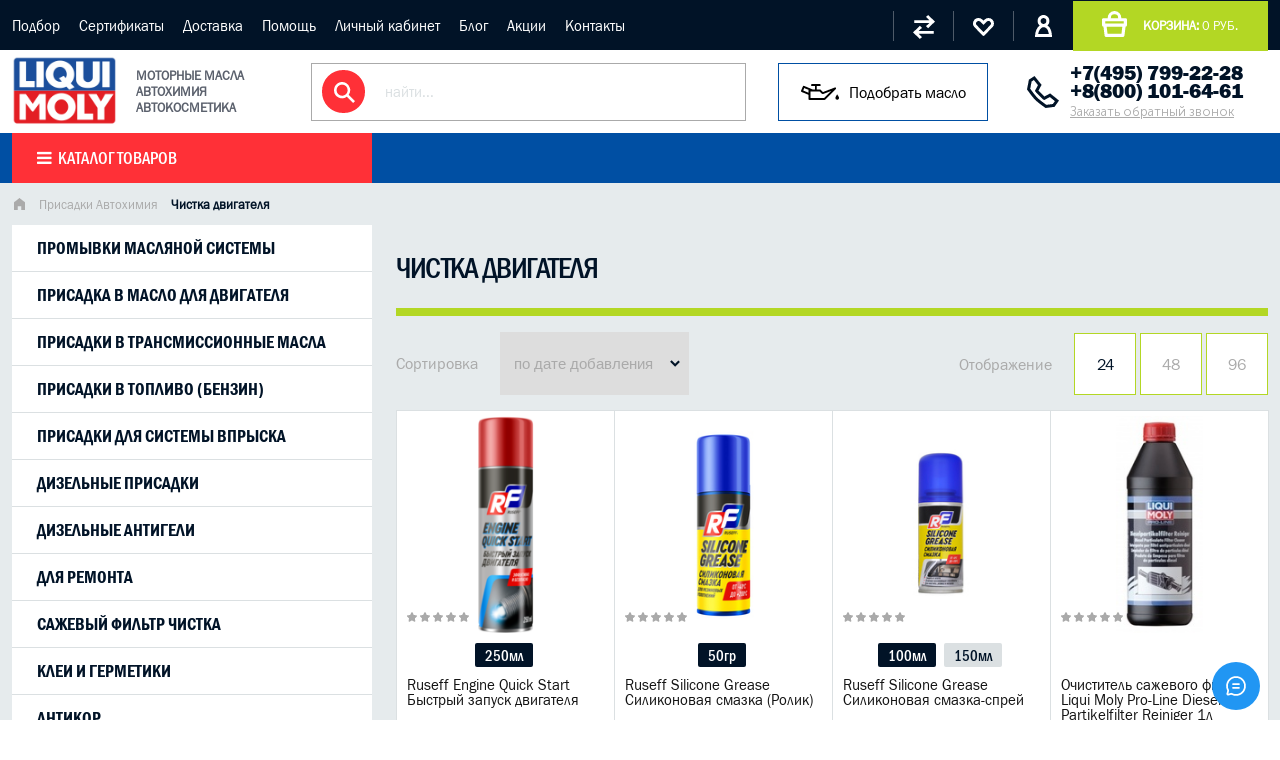

--- FILE ---
content_type: text/html; charset=utf-8
request_url: https://www.moly-shop.ru/collection/Dlya-professionalnoy-ochistki-benzinovyh-i-dizelnyh-toplivnyh-sistem
body_size: 32639
content:
<!DOCTYPE html>
<html>

<head><link media='print' onload='this.media="all"' rel='stylesheet' type='text/css' href='/served_assets/public/jquery.modal-0c2631717f4ce8fa97b5d04757d294c2bf695df1d558678306d782f4bf7b4773.css'><meta data-config="{&quot;collection_products_count&quot;:15}" name="page-config" content="" /><meta data-config="{&quot;money_with_currency_format&quot;:{&quot;delimiter&quot;:&quot;&quot;,&quot;separator&quot;:&quot;.&quot;,&quot;format&quot;:&quot;%n %u&quot;,&quot;unit&quot;:&quot;руб.&quot;,&quot;show_price_without_cents&quot;:1},&quot;currency_code&quot;:&quot;RUR&quot;,&quot;currency_iso_code&quot;:&quot;RUB&quot;,&quot;default_currency&quot;:{&quot;title&quot;:&quot;Российский рубль&quot;,&quot;code&quot;:&quot;RUR&quot;,&quot;rate&quot;:1.0,&quot;format_string&quot;:&quot;%n %u&quot;,&quot;unit&quot;:&quot;руб.&quot;,&quot;price_separator&quot;:&quot;&quot;,&quot;is_default&quot;:true,&quot;price_delimiter&quot;:&quot;&quot;,&quot;show_price_with_delimiter&quot;:false,&quot;show_price_without_cents&quot;:true},&quot;facebook&quot;:{&quot;pixelActive&quot;:true,&quot;currency_code&quot;:&quot;RUB&quot;,&quot;use_variants&quot;:false},&quot;vk&quot;:{&quot;pixel_active&quot;:null,&quot;price_list_id&quot;:null},&quot;new_ya_metrika&quot;:true,&quot;ecommerce_data_container&quot;:&quot;dataLayer&quot;,&quot;common_js_version&quot;:&quot;v2&quot;,&quot;vue_ui_version&quot;:null,&quot;feedback_captcha_enabled&quot;:null,&quot;account_id&quot;:8122,&quot;hide_items_out_of_stock&quot;:false,&quot;forbid_order_over_existing&quot;:true,&quot;minimum_items_price&quot;:1200,&quot;enable_comparison&quot;:true,&quot;locale&quot;:&quot;ru&quot;,&quot;client_group&quot;:null,&quot;consent_to_personal_data&quot;:{&quot;active&quot;:false,&quot;obligatory&quot;:true,&quot;description&quot;:&quot;Настоящим подтверждаю, что я ознакомлен и согласен с условиями \u003ca href=&#39;/page/oferta&#39; target=&#39;blank&#39;\u003eоферты и политики конфиденциальности\u003c/a\u003e.&quot;},&quot;recaptcha_key&quot;:&quot;6LfXhUEmAAAAAOGNQm5_a2Ach-HWlFKD3Sq7vfFj&quot;,&quot;recaptcha_key_v3&quot;:&quot;6LcZi0EmAAAAAPNov8uGBKSHCvBArp9oO15qAhXa&quot;,&quot;yandex_captcha_key&quot;:&quot;ysc1_ec1ApqrRlTZTXotpTnO8PmXe2ISPHxsd9MO3y0rye822b9d2&quot;,&quot;checkout_float_order_content_block&quot;:true,&quot;available_products_characteristics_ids&quot;:null,&quot;sber_id_app_id&quot;:&quot;5b5a3c11-72e5-4871-8649-4cdbab3ba9a4&quot;,&quot;theme_generation&quot;:2,&quot;quick_checkout_captcha_enabled&quot;:false,&quot;max_order_lines_count&quot;:500,&quot;sber_bnpl_min_amount&quot;:1000,&quot;sber_bnpl_max_amount&quot;:150000,&quot;counter_settings&quot;:{&quot;data_layer_name&quot;:&quot;dataLayer&quot;,&quot;new_counters_setup&quot;:false,&quot;add_to_cart_event&quot;:true,&quot;remove_from_cart_event&quot;:true,&quot;add_to_wishlist_event&quot;:true},&quot;site_setting&quot;:{&quot;show_cart_button&quot;:true,&quot;show_service_button&quot;:false,&quot;show_marketplace_button&quot;:false,&quot;show_quick_checkout_button&quot;:true},&quot;warehouses&quot;:[],&quot;captcha_type&quot;:&quot;google&quot;,&quot;human_readable_urls&quot;:false}" name="shop-config" content="" /><meta name='js-evnvironment' content='production' /><meta name='default-locale' content='ru' /><meta name='insales-redefined-api-methods' content="[]" /><script src="/packs/js/shop_bundle-2b0004e7d539ecb78a46.js"></script><script type="text/javascript" src="https://static.insales-cdn.com/assets/common-js/common.v2.25.28.js"></script><script type="text/javascript" src="https://static.insales-cdn.com/assets/static-versioned/v3.72/static/libs/lodash/4.17.21/lodash.min.js"></script>
<!--InsalesCounter -->
<script type="text/javascript">
(function() {
  if (typeof window.__insalesCounterId !== 'undefined') {
    return;
  }

  try {
    Object.defineProperty(window, '__insalesCounterId', {
      value: 8122,
      writable: true,
      configurable: true
    });
  } catch (e) {
    console.error('InsalesCounter: Failed to define property, using fallback:', e);
    window.__insalesCounterId = 8122;
  }

  if (typeof window.__insalesCounterId === 'undefined') {
    console.error('InsalesCounter: Failed to set counter ID');
    return;
  }

  let script = document.createElement('script');
  script.async = true;
  script.src = '/javascripts/insales_counter.js?7';
  let firstScript = document.getElementsByTagName('script')[0];
  firstScript.parentNode.insertBefore(script, firstScript);
})();
</script>
<!-- /InsalesCounter -->

  
  



  <title>
    
    
    
    
    Чистка двигателя
    
    
  </title>






<!-- meta -->
<meta charset="UTF-8" />
<meta name="keywords" content='Чистка двигателя'/>

<meta name="description" content='Чистка двигателя'/>

<meta name="robots" content="index,follow" />
<meta http-equiv="X-UA-Compatible" content="IE=edge,chrome=1" />
<meta name="viewport" content="width=device-width, initial-scale=1.0" />
<meta name="SKYPE_TOOLBAR" content="SKYPE_TOOLBAR_PARSER_COMPATIBLE" />


<link rel="shortcut icon" type="image/gif" href="https://static.insales-cdn.com/assets/1/6026/1185674/1743540594/favicon.gif" /> 


<link rel="canonical" href="https://www.moly-shop.ru/collection/Dlya-professionalnoy-ochistki-benzinovyh-i-dizelnyh-toplivnyh-sistem"/>


<!-- rss feed-->
<link rel="alternate" type="application/rss+xml" title="Блог" href="/blogs/blog.atom" />


<meta name="google-site-verification" content="zPoYIVn1VSosCDfU2Xq3KOOBSrRa4Cq_3XTI2fT8jCc" />
<!-- fixes -->
<!--[if IE]>
<script src="//html5shiv.googlecode.com/svn/trunk/html5.js"></script><![endif]-->
<!--[if lt IE 9]>
<script src="//css3-mediaqueries-js.googlecode.com/svn/trunk/css3-mediaqueries.js"></script>
<![endif]-->


  <link href="//maxcdn.bootstrapcdn.com/font-awesome/4.7.0/css/font-awesome.min.css" rel="stylesheet" />

<link href="https://static.insales-cdn.com/assets/1/6026/1185674/1743540594/fonts.css" rel="stylesheet" type="text/css" />
<link href="https://static.insales-cdn.com/assets/1/6026/1185674/1743540594/spider.css" rel="stylesheet" type="text/css" />
<link href="https://static.insales-cdn.com/assets/1/6026/1185674/1743540594/base.css" rel="stylesheet" type="text/css" />
<link href="https://static.insales-cdn.com/assets/1/6026/1185674/1743540594/plugins.css" rel="stylesheet" type="text/css" />
<link href="https://static.insales-cdn.com/assets/1/6026/1185674/1743540594/theme.css" rel="stylesheet" type="text/css" />

  
<script type="application/ld+json">
[
  {
    "@context": "https://schema.org",
    "@type": "BreadcrumbList",
    "itemListElement": [
      {
        "@type": "ListItem",
        "position": 1,
        "name": "Главная",
        "item": "https://www.moly-shop.ru/"
      }
      

      
        
          
        
          
            ,{
              "@type": "ListItem",
              "position": 2,
              "name": "Присадки Автохимия",
              "item": "https://www.moly-shop.ru/collection/autohimia"
            }
            
          
        
          
            ,{
              "@type": "ListItem",
              "position": 3,
              "name": "Чистка двигателя",
              "item": "https://www.moly-shop.ru/collection/Dlya-professionalnoy-ochistki-benzinovyh-i-dizelnyh-toplivnyh-sistem"
            }
            
          
        
        
          ,{
            "@type": "ListItem",
            "position": 4,
            "name": "Чистка двигателя"
          }
        

      
    ]
  }
]
</script>

</head>





<body class="template-not-index template-is-collection not-index-page">
<!-- Yandex.Metrika counter -->
<script type="text/javascript" >
   (function(m,e,t,r,i,k,a){m[i]=m[i]||function(){(m[i].a=m[i].a||[]).push(arguments)};
   m[i].l=1*new Date();k=e.createElement(t),a=e.getElementsByTagName(t)[0],k.async=1,k.src=r,a.parentNode.insertBefore(k,a)})
   (window, document, "script", "https://mc.yandex.ru/metrika/tag.js", "ym");

   ym(53139373, "init", {
        webvisor:true,
        ecommerce:dataLayer,
        clickmap:true,
        trackLinks:true,
        accurateTrackBounce:true
   });
</script>
<script type="text/javascript">
  window.dataLayer = window.dataLayer || [];
  window.dataLayer.push({});
</script>
<noscript><div><img src="https://mc.yandex.ru/watch/53139373" style="position:absolute; left:-9999px;" alt="" /></div></noscript>
<!-- /Yandex.Metrika counter -->

  <header class="main-header">
  <div class="top-header">
  <div class="container">
    <nav class="hide-lg">
       <a href="/page/podbor-masla-po-marke-avto" title="Подбор" class="">Подбор</a>
      
       <a href="/page/O-nas" title="Сертификаты" class="">Сертификаты</a>
      
       <a href="/page/dostavka" title="Доставка" class="">Доставка</a>
      
       <a href="/page/kak-kupit" title="Помощь" class="">Помощь</a>
      
       <a href="/client_account/login" title="Личный кабинет" class="">Личный кабинет</a>
      
       <a href="/blog" title="Блог" class="">Блог</a>
      
       <a href="http://www.moly-shop.ru/blogs/novosti-3" title="Акции" class="">Акции</a>
      
       <a href="/page/feedback" title="Контакты" class="">Контакты</a>
      </nav>
    <div class="hide show-lg">
      <button type="button" name="button" data-open-mobile="main" class="burger">
        <img src="https://static.insales-cdn.com/assets/1/6026/1185674/1743540594/burger.svg" alt="">
      </button>
      








<div class="hide">
  <div data-target-mobile-menu="main" class="mobile_menu-modal">
    <div class="mobile_menu-header">
      <a href="/" class="logotype in-mobile">
        <img src="https://static.insales-cdn.com/assets/1/6026/1185674/1743540594/logo.png" alt="">
      </a>
    </div>

    <div class="mobile_menu-middle">
      <ul class="mobile_menu menu level-1">
        
      
      <li class="mobile_menu-item menu-item level-1 item-is-  ">
  
  

  <a href="/collection/motoroil" class="mobile_menu-link menu-link level-1">
    Масло моторное
    
  </a>

  

  
    </li>

      <li class="mobile_menu-item menu-item level-1 item-is-  ">
  
  

  <a href="/collection/Motornye-masla-dlya-gruzovoy-avtomobilnoy" class="mobile_menu-link menu-link level-1">
    Грузовые масла
    
  </a>

  

  
    </li>

      <li class="mobile_menu-item menu-item level-1 item-is-  ">
  
  

  <a href="/collection/gidravlika" class="mobile_menu-link menu-link level-1">
    Гидравлические масла
    
  </a>

  

  
    </li>

      <li class="mobile_menu-item menu-item level-1 item-is-  ">
  
  

  <a href="/collection/transmission" class="mobile_menu-link menu-link level-1">
    Масло в коробку
    
  </a>

  

  
    </li>

      <li class="mobile_menu-item menu-item level-1 item-is-  ">
  
  

  <a href="/collection/smazki-liqui-moly" class="mobile_menu-link menu-link level-1">
    Консистентная смазка
    
  </a>

  

  
    </li>

      <li class="mobile_menu-item menu-item level-1 item-is-  ">
  
  

  <a href="/collection/masla-v-bochkah" class="mobile_menu-link menu-link level-1">
    Бочки масла
    
  </a>

  

  
    </li>

      <li class="mobile_menu-item menu-item level-1 item-is-  ">
  
  

  <a href="/collection/industrialnye" class="mobile_menu-link menu-link level-1">
    Индустриальные масла
    
  </a>

  

  
    </li>

      <li class="mobile_menu-item menu-item level-1 item-is-  ">
  
  

  <a href="/collection/spetsialnye-zhidkosti" class="mobile_menu-link menu-link level-1">
    Антифризы Спецжидкости
    
  </a>

  

  
    </li>

      <li class="mobile_menu-item menu-item level-1 item-is-  ">
  
  

  <a href="/collection/autohimia" class="mobile_menu-link menu-link level-1">
    Присадки Автохимия
    
  </a>

  
  
    <ul class="mobile_menu menu level-2" style="padding-left: 10px; font-size: smaller;">
       
        <li class="mobile_menu-item menu-item level-2 ">
          <a href="/collection/promivka" class="mobile_menu-link menu-link level-2" style="text-transform: none">
            Промывки масляной системы
          </a>
        </li>
      
        <li class="mobile_menu-item menu-item level-2 ">
          <a href="/collection/prisadkimotoroil" class="mobile_menu-link menu-link level-2" style="text-transform: none">
            Присадка в масло для двигателя
          </a>
        </li>
      
        <li class="mobile_menu-item menu-item level-2 ">
          <a href="/collection/prisadkivtransmisiy" class="mobile_menu-link menu-link level-2" style="text-transform: none">
            Присадки в трансмиссионные масла
          </a>
        </li>
      
        <li class="mobile_menu-item menu-item level-2 ">
          <a href="/collection/prisadki-v-benzin" class="mobile_menu-link menu-link level-2" style="text-transform: none">
            Присадки в топливо (бензин)
          </a>
        </li>
      
        <li class="mobile_menu-item menu-item level-2 ">
          <a href="/collection/pro-line" class="mobile_menu-link menu-link level-2" style="text-transform: none">
            Присадки для Системы впрыска
          </a>
        </li>
      
        <li class="mobile_menu-item menu-item level-2 ">
          <a href="/collection/prisadki-v-toplivo-dizel" class="mobile_menu-link menu-link level-2" style="text-transform: none">
            Дизельные присадки
          </a>
        </li>
      
        <li class="mobile_menu-item menu-item level-2 ">
          <a href="/collection/dizelnye-antigeli" class="mobile_menu-link menu-link level-2" style="text-transform: none">
            Дизельные антигели
          </a>
        </li>
      
        <li class="mobile_menu-item menu-item level-2 ">
          <a href="/collection/sredstva-dlya-remonta" class="mobile_menu-link menu-link level-2" style="text-transform: none">
            Для Ремонта
          </a>
        </li>
      
        <li class="mobile_menu-item menu-item level-2 ">
          <a href="/collection/sazhevyy-filtr-chistka" class="mobile_menu-link menu-link level-2" style="text-transform: none">
            Сажевый Фильтр чистка
          </a>
        </li>
      
        <li class="mobile_menu-item menu-item level-2 ">
          <a href="/collection/formirovateli-prokladok-klei-i-germetiki" class="mobile_menu-link menu-link level-2" style="text-transform: none">
            Клеи и герметики
          </a>
        </li>
      
        <li class="mobile_menu-item menu-item level-2 ">
          <a href="/collection/anti-corrosion" class="mobile_menu-link menu-link level-2" style="text-transform: none">
            Антикор
          </a>
        </li>
      
        <li class="mobile_menu-item menu-item level-2 ">
          <a href="/collection/prisadki-kosmetika" class="mobile_menu-link menu-link level-2" style="text-transform: none">
            Присадки Косметика
          </a>
        </li>
      
        <li class="mobile_menu-item menu-item level-2 ">
          <a href="/collection/Dlya-professionalnoy-ochistki-benzinovyh-i-dizelnyh-toplivnyh-sistem" class="mobile_menu-link menu-link level-2" style="text-transform: none">
            Чистка двигателя
          </a>
        </li>
      
        <li class="mobile_menu-item menu-item level-2 ">
          <a href="/collection/spetspredlozhenie" class="mobile_menu-link menu-link level-2" style="text-transform: none">
            Спецпредложение
          </a>
        </li>
      
        <li class="mobile_menu-item menu-item level-2 ">
          <a href="/collection/velosipednaya-programma" class="mobile_menu-link menu-link level-2" style="text-transform: none">
            Для велосипеда
          </a>
        </li>
      
        <li class="mobile_menu-item menu-item level-2 ">
          <a href="/collection/oruzheynaya-programma" class="mobile_menu-link menu-link level-2" style="text-transform: none">
            Средства для оружия
          </a>
        </li>
      
        <li class="mobile_menu-item menu-item level-2 ">
          <a href="/collection/dlya-sada" class="mobile_menu-link menu-link level-2" style="text-transform: none">
            Для сада
          </a>
        </li>
      
        <li class="mobile_menu-item menu-item level-2 ">
          <a href="/collection/avtolapmy" class="mobile_menu-link menu-link level-2" style="text-transform: none">
            Автолапмы
          </a>
        </li>
      
        <li class="mobile_menu-item menu-item level-2 ">
          <a href="/collection/filtry" class="mobile_menu-link menu-link level-2" style="text-transform: none">
            Фильтры
          </a>
        </li>
      
        <li class="mobile_menu-item menu-item level-2 ">
          <a href="/collection/prisadki-liqui-moly" class="mobile_menu-link menu-link level-2" style="text-transform: none">
            Присадки Liqui Moly
          </a>
        </li>
      
        
    </ul>
  

  
    </li>

      <li class="mobile_menu-item menu-item level-1 item-is-  ">
  
  

  <a href="/collection/avto-kosmetika-dlia-avtomobiliy" class="mobile_menu-link menu-link level-1">
    Авто Косметика
    
  </a>

  

  
    </li>

      <li class="mobile_menu-item menu-item level-1 item-is-  ">
  
  

  <a href="/collection/Mototsikletnaya-programma" class="mobile_menu-link menu-link level-1">
    Мото Масла
    
  </a>

  

  
    </li>

      <li class="mobile_menu-item menu-item level-1 item-is-  ">
  
  

  <a href="/collection/brendy" class="mobile_menu-link menu-link level-1">
    Все Бренды
    
  </a>

  

  
    </li>



         <li class="mobile_menu-item menu-item level-1 item-is-  ">
  
  

  <a href="/page/podbor-masla-po-marke-avto" title="Подбор" class="mobile_menu-link menu-link level-1">
    Подбор
    
  </a>
        </li>
      
      
         <li class="mobile_menu-item menu-item level-1 item-is-  ">
  
  

  <a href="/page/O-nas" title="Сертификаты" class="mobile_menu-link menu-link level-1">
    Сертификаты
    
  </a>
        </li>
      
      
         <li class="mobile_menu-item menu-item level-1 item-is-  ">
  
  

  <a href="/page/dostavka" title="Доставка" class="mobile_menu-link menu-link level-1">
    Доставка
    
  </a>
        </li>
      
      
         <li class="mobile_menu-item menu-item level-1 item-is-  ">
  
  

  <a href="/page/kak-kupit" title="Помощь" class="mobile_menu-link menu-link level-1">
    Помощь
    
  </a>
        </li>
      
      
         <li class="mobile_menu-item menu-item level-1 item-is-  ">
  
  

  <a href="/client_account/login" title="Личный кабинет" class="mobile_menu-link menu-link level-1">
    Личный кабинет
    
  </a>
        </li>
      
      
         <li class="mobile_menu-item menu-item level-1 item-is-  ">
  
  

  <a href="/blog" title="Блог" class="mobile_menu-link menu-link level-1">
    Блог
    
  </a>
        </li>
      
      
         <li class="mobile_menu-item menu-item level-1 item-is-  ">
  
  

  <a href="http://www.moly-shop.ru/blogs/novosti-3" title="Акции" class="mobile_menu-link menu-link level-1">
    Акции
    
  </a>
        </li>
      
      
         <li class="mobile_menu-item menu-item level-1 item-is-  ">
  
  

  <a href="/page/feedback" title="Контакты" class="mobile_menu-link menu-link level-1">
    Контакты
    
  </a>
        </li>
      
      
    
    
  </ul>
      
    </div>

    <div class="mobile_menu-footer">
      <div class="search">
        <form action="/search" method="get" class="search_widget">
  <div class="inpt-group">
    <input type="text" autocomplete="off" class="inpt-control inpt search_widget-control" name="q" value="" placeholder="найти..." data-search-field />
    <button type="submit" class="bttn-prim inpt-group-addon search_widget-submit">
      <i class="fa fa-search" aria-hidden="true"></i>
    </button>
  </div>
  <input type="hidden" name="lang" value="ru">
  
  <div class="search_widget-result">
    <div data-search-result class="search_widget-result-inner"></div>
  </div>
  
</form>



      </div>
      <div class="phone-block">
        <a href="tel:+7495799-22-28" class="tel">+7(495) 799-22-28</a>
        <a href="#feedback-modal" class="callback js-modal">
          Заказать обратный звонок
        </a>
      </div>

    </div>
  </div>
</div>







    </div>

      <div class="top-header-action">
        <div class="block-compare action-block">
          <a href="/compares" title="Сравнение">

          </a>
        </div>
        <div class="block-favorites action-block">
          <a href="/page/favorites" title="Избранное">

          </a>
        </div>
        <div class="block-account action-block">
          <a href="/client_account/login" title="Личный кабинет">

          </a>
        </div>
        <div class="block-cart">
          <a href="/cart_items">
            <strong>корзина:</strong> <span class="js-cart-price" data-items-price></span>
          </a>
        </div>
      </div>
  </div>
</div>

  <div class="header-inner">
    <div class="container">
      <div class="logo">
        <a href="/">
          <img src="https://static.insales-cdn.com/assets/1/6026/1185674/1743540594/logo.png" alt="Официальный партнер Liqui Moly и Mobil 1">
          <span>
            моторные масла
  автохимия
  автокосметика
          </span>
        </a>

      </div>
      <div class="search">
        <form action="/search" method="get" class="search_widget">
  <div class="inpt-group">
    <input type="text" autocomplete="off" class="inpt-control inpt search_widget-control" name="q" value="" placeholder="найти..." data-search-field />
    <button type="submit" class="bttn-prim inpt-group-addon search_widget-submit">
      <i class="fa fa-search" aria-hidden="true"></i>
    </button>
  </div>
  <input type="hidden" name="lang" value="ru">
  
  <div class="search_widget-result">
    <div data-search-result class="search_widget-result-inner"></div>
  </div>
  
</form>



        
      </div>
      <a href="/page/podbor-masla-po-marke-avto" class="podbor">
          <img src="https://static.insales-cdn.com/assets/1/6026/1185674/1743540594/oil-2.svg" alt="">
          <span>Подобрать масло</span>
        </a>
      <div class="phone-block hide-lg">             
        <a href="tel:+7495799-22-28" class="tel">+7(495) 799-22-28</a>        
        <a href="tel:+88001016461" class="tel">+8(800) 101-64-61</a>
        <a href="#feedback-modal" class="callback js-modal">
          Заказать обратный звонок
        </a>
      </div>
    </div>
  </div>

  <div class="header-catalog">
    <div class="container">
      
      <div class="row flex-center hide-lg">
        <ul class="main-menu menu level-1">
          
          
          <li class="main-menu-item menu-item level-1 show-flex flex-middle">
            <a href="/collection/motoroil" class="main-menu-link menu-link level-1">
              Масло моторное
            </a>
            
            <div class="catalog-dropdown">
              <div class="row">
                <div class="cell-12 catalog-level-2">
                  <ul class="main-menu menu level-2">
                    
                    <li class="main-menu-item menu-item level-2 " >
                      <a href="/collection/masla-Liqui-Moly" class="main-menu-link menu-link level-2 active">
                        Liqui Moly Масла
                      </a>
                      
                         <ul class="main-menu menu level-3">
                       
                          <li class="main-menu-item menu-item level-3">
                            <a href="/collection/liqui-moly-0w20" class="main-menu-link menu-link level-2 active">
                              Liqui Moly 0w20
                            </a>
                          </li>
                          
                          <li class="main-menu-item menu-item level-3">
                            <a href="/collection/liqui-moly-0w30" class="main-menu-link menu-link level-2 ">
                              Liqui Moly 0w30
                            </a>
                          </li>
                          
                          <li class="main-menu-item menu-item level-3">
                            <a href="/collection/liqui-moly-0w40" class="main-menu-link menu-link level-2 ">
                              Liqui Moly 0w40
                            </a>
                          </li>
                          
                          <li class="main-menu-item menu-item level-3">
                            <a href="/collection/liqui-moly-5w20" class="main-menu-link menu-link level-2 ">
                              Liqui Moly 5w20
                            </a>
                          </li>
                          
                          <li class="main-menu-item menu-item level-3">
                            <a href="/collection/liqui-moly-5w30" class="main-menu-link menu-link level-2 ">
                              Liqui Moly 5w30
                            </a>
                          </li>
                          
                          <li class="main-menu-item menu-item level-3">
                            <a href="/collection/liqui-moly-5w40" class="main-menu-link menu-link level-2 ">
                              Liqui Moly 5w40
                            </a>
                          </li>
                          
                          <li class="main-menu-item menu-item level-3">
                            <a href="/collection/liqui-moly-5w50" class="main-menu-link menu-link level-2 ">
                              Liqui Moly 5w50
                            </a>
                          </li>
                          
                          <li class="main-menu-item menu-item level-3">
                            <a href="/collection/liqui-moly-10w40" class="main-menu-link menu-link level-2 ">
                              Liqui Moly 10w40
                            </a>
                          </li>
                          
                          <li class="main-menu-item menu-item level-3">
                            <a href="/collection/liqui-moly-polusinteticheskoe" class="main-menu-link menu-link level-2 ">
                              Liqui Moly полусинтетическое
                            </a>
                          </li>
                          
                          <li class="main-menu-item menu-item level-3">
                            <a href="/collection/moligenoil" class="main-menu-link menu-link level-2 ">
                              Ликви Моли с Молигеном
                            </a>
                          </li>
                          
                          <li class="main-menu-item menu-item level-3">
                            <a href="/collection/liqui-moly-s-molibdenom" class="main-menu-link menu-link level-2 ">
                              Liqui Moly с Молибденом
                            </a>
                          </li>
                          
                          <li class="main-menu-item menu-item level-3">
                            <a href="/collection/liqui-moly-dlya-avto-s-probegom" class="main-menu-link menu-link level-2 ">
                              Liqui Moly для авто с пробегом
                            </a>
                          </li>
                          
                          <li class="main-menu-item menu-item level-3">
                            <a href="/collection/likvi-moli-dlya-ford" class="main-menu-link menu-link level-2 ">
                              Ликви Моли для Форд
                            </a>
                          </li>
                          
                          <li class="main-menu-item menu-item level-3">
                            <a href="/collection/likvi-moli-dlya-volvo" class="main-menu-link menu-link level-2 ">
                              Ликви Моли для Вольво
                            </a>
                          </li>
                          
                          <li class="main-menu-item menu-item level-3">
                            <a href="/collection/liqui-moly-dlya-vaz" class="main-menu-link menu-link level-2 ">
                              LIqui Moly для Ваз
                            </a>
                          </li>
                          
                          <li class="main-menu-item menu-item level-3">
                            <a href="/collection/liqui-moly-bmw" class="main-menu-link menu-link level-2 ">
                              Liqui Moly BMW
                            </a>
                          </li>
                          
                          <li class="main-menu-item menu-item level-3">
                            <a href="/collection/liqui-moly-dlya-mb" class="main-menu-link menu-link level-2 ">
                              LIqui Moly для MB
                            </a>
                          </li>
                          
                          <li class="main-menu-item menu-item level-3">
                            <a href="/collection/liqui-moly-dizelnoe" class="main-menu-link menu-link level-2 ">
                              LIqui Moly дизельное
                            </a>
                          </li>
                          
                        </ul>
                      
                    </li>
                    
                    <li class="main-menu-item menu-item level-2 " >
                      <a href="/collection/sinteticheskie-motornoye-masla" class="main-menu-link menu-link level-2 ">
                        Синтетическое масло
                      </a>
                      
                         <ul class="main-menu menu level-3">
                       
                          <li class="main-menu-item menu-item level-3">
                            <a href="/collection/sae-0w-30" class="main-menu-link menu-link level-2 active">
                              0w30 синтетические
                            </a>
                          </li>
                          
                          <li class="main-menu-item menu-item level-3">
                            <a href="/collection/sae-0w-40" class="main-menu-link menu-link level-2 ">
                              0w40 зимнее синтетическое
                            </a>
                          </li>
                          
                          <li class="main-menu-item menu-item level-3">
                            <a href="/collection/SAE-5w-20" class="main-menu-link menu-link level-2 ">
                              5w20 синтетическое
                            </a>
                          </li>
                          
                          <li class="main-menu-item menu-item level-3">
                            <a href="/collection/SAE-5w-30" class="main-menu-link menu-link level-2 ">
                              5w30 синтетическое
                            </a>
                          </li>
                          
                          <li class="main-menu-item menu-item level-3">
                            <a href="/collection/SAE-5w-40" class="main-menu-link menu-link level-2 ">
                              5w40
                            </a>
                          </li>
                          
                          <li class="main-menu-item menu-item level-3">
                            <a href="/collection/SAE-5w-50" class="main-menu-link menu-link level-2 ">
                              5w50
                            </a>
                          </li>
                          
                          <li class="main-menu-item menu-item level-3">
                            <a href="/collection/SAE10w-60" class="main-menu-link menu-link level-2 ">
                              10w60
                            </a>
                          </li>
                          
                        </ul>
                      
                    </li>
                    
                    <li class="main-menu-item menu-item level-2 " >
                      <a href="/collection/polusinteticheskie-masla" class="main-menu-link menu-link level-2 ">
                        Полусинтетические масла
                      </a>
                      
                         <ul class="main-menu menu level-3">
                       
                          <li class="main-menu-item menu-item level-3">
                            <a href="/collection/SAE-10w-50" class="main-menu-link menu-link level-2 active">
                              Масло 10w50
                            </a>
                          </li>
                          
                          <li class="main-menu-item menu-item level-3">
                            <a href="/collection/sae-10w-40" class="main-menu-link menu-link level-2 ">
                              Масло 10w40
                            </a>
                          </li>
                          
                          <li class="main-menu-item menu-item level-3">
                            <a href="/collection/sae-10w-30" class="main-menu-link menu-link level-2 ">
                              Масло 10w30
                            </a>
                          </li>
                          
                        </ul>
                      
                    </li>
                    
                    <li class="main-menu-item menu-item level-2 " >
                      <a href="/collection/dizelnye-masla" class="main-menu-link menu-link level-2 ">
                        Дизельные масла
                      </a>
                      
                    </li>
                    
                    <li class="main-menu-item menu-item level-2 " >
                      <a href="/collection/mobil1" class="main-menu-link menu-link level-2 ">
                        Масло Mobil 1
                      </a>
                      
                    </li>
                    
                    <li class="main-menu-item menu-item level-2 " >
                      <a href="/collection/bardahl" class="main-menu-link menu-link level-2 ">
                        Bardahl Бардаль
                      </a>
                      
                    </li>
                    
                    <li class="main-menu-item menu-item level-2 " >
                      <a href="/collection/meguin" class="main-menu-link menu-link level-2 ">
                        Meguin
                      </a>
                      
                    </li>
                    
                    <li class="main-menu-item menu-item level-2 " >
                      <a href="/collection/shell-masla" class="main-menu-link menu-link level-2 ">
                        Масло Shell
                      </a>
                      
                    </li>
                    
                    <li class="main-menu-item menu-item level-2 " >
                      <a href="/collection/likvi-moli-sintetika" class="main-menu-link menu-link level-2 ">
                        Ликви Моли синтетика
                      </a>
                      
                    </li>
                    
                    <li class="main-menu-item menu-item level-2 " >
                      <a href="/collection/top-tec-maslo" class="main-menu-link menu-link level-2 ">
                        Масло Top Tec
                      </a>
                      
                    </li>
                    
                    <li class="main-menu-item menu-item level-2 " >
                      <a href="/collection/maslo-optimal" class="main-menu-link menu-link level-2 ">
                        Liqui Moly Optimal
                      </a>
                      
                    </li>
                    
                    <li class="main-menu-item menu-item level-2 " >
                      <a href="/collection/originalnye-masla" class="main-menu-link menu-link level-2 ">
                        Оригинальные масла
                      </a>
                      
                    </li>
                    
                    <li class="main-menu-item menu-item level-2 " >
                      <a href="/collection/motoren" class="main-menu-link menu-link level-2 ">
                        Универсальные масла
                      </a>
                      
                    </li>
                    
                    <li class="main-menu-item menu-item level-2 " >
                      <a href="/collection/avtomobilnye-masla" class="main-menu-link menu-link level-2 ">
                        Масла для новых автомобилей
                      </a>
                      
                    </li>
                    
                    <li class="main-menu-item menu-item level-2 " >
                      <a href="/collection/HC-sinteticheskoe-maslo" class="main-menu-link menu-link level-2 ">
                        HC-синтетические масла
                      </a>
                      
                    </li>
                    
                    <li class="main-menu-item menu-item level-2 " >
                      <a href="/collection/special" class="main-menu-link menu-link level-2 ">
                        Специальные масла
                      </a>
                      
                    </li>
                    
                    <li class="main-menu-item menu-item level-2 " >
                      <a href="/collection/mineralnye-masla" class="main-menu-link menu-link level-2 ">
                        Минеральные масла
                      </a>
                      
                    </li>
                    
                    <li class="main-menu-item menu-item level-2 " >
                      <a href="/collection/maslo-dlya-avto-s-probegom" class="main-menu-link menu-link level-2 ">
                        Масло для авто с пробегом
                      </a>
                      
                    </li>
                    
                    <li class="main-menu-item menu-item level-2 " >
                      <a href="/collection/motornye-masla-1l" class="main-menu-link menu-link level-2 ">
                        Моторные масла (1л)
                      </a>
                      
                    </li>
                    
                  </ul>
                </div>
                
              </div>
            </div>
            
          </li>
          
          
          <li class="main-menu-item menu-item level-1 show-flex flex-middle">
            <a href="/collection/Motornye-masla-dlya-gruzovoy-avtomobilnoy" class="main-menu-link menu-link level-1">
              Грузовые масла
            </a>
            
            <div class="catalog-dropdown">
              <div class="row">
                <div class="cell-12 catalog-level-2">
                  <ul class="main-menu menu level-2">
                    
                    <li class="main-menu-item menu-item level-2 " >
                      <a href="/collection/Cinteticheskie-i-HC-sinteticheskie-masla" class="main-menu-link menu-link level-2 active">
                        Синтетические масла
                      </a>
                      
                    </li>
                    
                    <li class="main-menu-item menu-item level-2 " >
                      <a href="/collection/Mobil-dlya-gruzovikov" class="main-menu-link menu-link level-2 ">
                        Mobil Delvac для грузовиков
                      </a>
                      
                    </li>
                    
                    <li class="main-menu-item menu-item level-2 " >
                      <a href="/collection/meguin-grusovoy" class="main-menu-link menu-link level-2 ">
                        Meguin грузовой
                      </a>
                      
                    </li>
                    
                    <li class="main-menu-item menu-item level-2 " >
                      <a href="/collection/Mineralnye-masla" class="main-menu-link menu-link level-2 ">
                        Минеральные масла
                      </a>
                      
                    </li>
                    
                    <li class="main-menu-item menu-item level-2 " >
                      <a href="/collection/liqui-moly-gruzovoy" class="main-menu-link menu-link level-2 ">
                        Liqui Moly грузовой
                      </a>
                      
                    </li>
                    
                  </ul>
                </div>
                
              </div>
            </div>
            
          </li>
          
          
          <li class="main-menu-item menu-item level-1 show-flex flex-middle">
            <a href="/collection/gidravlika" class="main-menu-link menu-link level-1">
              Гидравлические масла
            </a>
            
          </li>
          
          
          <li class="main-menu-item menu-item level-1 show-flex flex-middle">
            <a href="/collection/transmission" class="main-menu-link menu-link level-1">
              Масло в коробку
            </a>
            
            <div class="catalog-dropdown">
              <div class="row">
                <div class="cell-12 catalog-level-2">
                  <ul class="main-menu menu level-2">
                    
                    <li class="main-menu-item menu-item level-2 " >
                      <a href="/collection/mtf" class="main-menu-link menu-link level-2 active">
                        Масло МКПП (механика)
                      </a>
                      
                    </li>
                    
                    <li class="main-menu-item menu-item level-2 " >
                      <a href="/collection/atf-2" class="main-menu-link menu-link level-2 ">
                        Масло для АКПП и ГУР
                      </a>
                      
                    </li>
                    
                    <li class="main-menu-item menu-item level-2 " >
                      <a href="/collection/motul-transmissiya" class="main-menu-link menu-link level-2 ">
                        Motul трансмиссия
                      </a>
                      
                    </li>
                    
                    <li class="main-menu-item menu-item level-2 " >
                      <a href="/collection/transmissionnye-masla-2" class="main-menu-link menu-link level-2 ">
                        Мобил для трансмиссии
                      </a>
                      
                    </li>
                    
                    <li class="main-menu-item menu-item level-2 " >
                      <a href="/collection/motul-gidravlika" class="main-menu-link menu-link level-2 ">
                        Motul гидравлика
                      </a>
                      
                    </li>
                    
                    <li class="main-menu-item menu-item level-2 " >
                      <a href="/collection/maslo-robot-cvt" class="main-menu-link menu-link level-2 ">
                        Масло Робот CVT
                      </a>
                      
                    </li>
                    
                    <li class="main-menu-item menu-item level-2 " >
                      <a href="/collection/75w90" class="main-menu-link menu-link level-2 ">
                        75W90
                      </a>
                      
                    </li>
                    
                    <li class="main-menu-item menu-item level-2 " >
                      <a href="/collection/75w80" class="main-menu-link menu-link level-2 ">
                        75W80
                      </a>
                      
                    </li>
                    
                    <li class="main-menu-item menu-item level-2 " >
                      <a href="/collection/liqui-moly-transmissiya" class="main-menu-link menu-link level-2 ">
                        Liqui Moly трансмиссия
                      </a>
                      
                    </li>
                    
                    <li class="main-menu-item menu-item level-2 " >
                      <a href="/collection/masla-atf" class="main-menu-link menu-link level-2 ">
                        Масла ATF
                      </a>
                      
                    </li>
                    
                  </ul>
                </div>
                
              </div>
            </div>
            
          </li>
          
          
          <li class="main-menu-item menu-item level-1 show-flex flex-middle">
            <a href="/collection/smazki-liqui-moly" class="main-menu-link menu-link level-1">
              Консистентная смазка
            </a>
            
          </li>
          
          
          <li class="main-menu-item menu-item level-1 show-flex flex-middle">
            <a href="/collection/masla-v-bochkah" class="main-menu-link menu-link level-1">
              Бочки масла
            </a>
            
          </li>
          
          
          <li class="main-menu-item menu-item level-1 show-flex flex-middle">
            <a href="/collection/industrialnye" class="main-menu-link menu-link level-1">
              Индустриальные масла
            </a>
            
          </li>
          
          
          <li class="main-menu-item menu-item level-1 show-flex flex-middle">
            <a href="/collection/spetsialnye-zhidkosti" class="main-menu-link menu-link level-1">
              Антифризы Спецжидкости
            </a>
            
            <div class="catalog-dropdown">
              <div class="row">
                <div class="cell-12 catalog-level-2">
                  <ul class="main-menu menu level-2">
                    
                    <li class="main-menu-item menu-item level-2 " >
                      <a href="/collection/antifriz" class="main-menu-link menu-link level-2 active">
                        Антифризы
                      </a>
                      
                    </li>
                    
                    <li class="main-menu-item menu-item level-2 " >
                      <a href="/collection/nezamerzayuschaya-zhidkost-nezamerzayka-2" class="main-menu-link menu-link level-2 ">
                        Незамерзающая жидкость
                      </a>
                      
                    </li>
                    
                    <li class="main-menu-item menu-item level-2 " >
                      <a href="/collection/Sredstva-dlya-sistemy-ohlazhdeniya" class="main-menu-link menu-link level-2 ">
                        Средства для системы охлаждения
                      </a>
                      
                    </li>
                    
                    <li class="main-menu-item menu-item level-2 " >
                      <a href="/collection/mochevina" class="main-menu-link menu-link level-2 ">
                        Мочевина
                      </a>
                      
                    </li>
                    
                    <li class="main-menu-item menu-item level-2 " >
                      <a href="/collection/tormoznye-zhidkosti" class="main-menu-link menu-link level-2 ">
                        Тормозная жидкость
                      </a>
                      
                    </li>
                    
                    <li class="main-menu-item menu-item level-2 " >
                      <a href="/collection/Antifrizy-mobil" class="main-menu-link menu-link level-2 ">
                        Антифризы mobil
                      </a>
                      
                    </li>
                    
                    <li class="main-menu-item menu-item level-2 " >
                      <a href="/collection/antifrizy-liqui-moly" class="main-menu-link menu-link level-2 ">
                        Антифризы liqui moly
                      </a>
                      
                    </li>
                    
                    <li class="main-menu-item menu-item level-2 " >
                      <a href="/collection/antifriz-castrol" class="main-menu-link menu-link level-2 ">
                        Антифриз Castrol
                      </a>
                      
                    </li>
                    
                  </ul>
                </div>
                
              </div>
            </div>
            
          </li>
          
          
          <li class="main-menu-item menu-item level-1 show-flex flex-middle">
            <a href="/collection/autohimia" class="main-menu-link menu-link level-1">
              Присадки Автохимия
            </a>
            
            <div class="catalog-dropdown">
              <div class="row">
                <div class="cell-12 catalog-level-2">
                  <ul class="main-menu menu level-2">
                    
                    <li class="main-menu-item menu-item level-2 " >
                      <a href="/collection/promivka" class="main-menu-link menu-link level-2 active">
                        Промывки масляной системы
                      </a>
                      
                    </li>
                    
                    <li class="main-menu-item menu-item level-2 " >
                      <a href="/collection/prisadkimotoroil" class="main-menu-link menu-link level-2 ">
                        Присадка в масло для двигателя
                      </a>
                      
                    </li>
                    
                    <li class="main-menu-item menu-item level-2 " >
                      <a href="/collection/prisadkivtransmisiy" class="main-menu-link menu-link level-2 ">
                        Присадки в трансмиссионные масла
                      </a>
                      
                    </li>
                    
                    <li class="main-menu-item menu-item level-2 " >
                      <a href="/collection/prisadki-v-benzin" class="main-menu-link menu-link level-2 ">
                        Присадки в топливо (бензин)
                      </a>
                      
                    </li>
                    
                    <li class="main-menu-item menu-item level-2 " >
                      <a href="/collection/pro-line" class="main-menu-link menu-link level-2 ">
                        Присадки для Системы впрыска
                      </a>
                      
                    </li>
                    
                    <li class="main-menu-item menu-item level-2 " >
                      <a href="/collection/prisadki-v-toplivo-dizel" class="main-menu-link menu-link level-2 ">
                        Дизельные присадки
                      </a>
                      
                    </li>
                    
                    <li class="main-menu-item menu-item level-2 " >
                      <a href="/collection/dizelnye-antigeli" class="main-menu-link menu-link level-2 ">
                        Дизельные антигели
                      </a>
                      
                    </li>
                    
                    <li class="main-menu-item menu-item level-2 " >
                      <a href="/collection/sredstva-dlya-remonta" class="main-menu-link menu-link level-2 ">
                        Для Ремонта
                      </a>
                      
                    </li>
                    
                    <li class="main-menu-item menu-item level-2 " >
                      <a href="/collection/sazhevyy-filtr-chistka" class="main-menu-link menu-link level-2 ">
                        Сажевый Фильтр чистка
                      </a>
                      
                    </li>
                    
                    <li class="main-menu-item menu-item level-2 " >
                      <a href="/collection/formirovateli-prokladok-klei-i-germetiki" class="main-menu-link menu-link level-2 ">
                        Клеи и герметики
                      </a>
                      
                    </li>
                    
                    <li class="main-menu-item menu-item level-2 " >
                      <a href="/collection/anti-corrosion" class="main-menu-link menu-link level-2 ">
                        Антикор
                      </a>
                      
                    </li>
                    
                    <li class="main-menu-item menu-item level-2 " >
                      <a href="/collection/prisadki-kosmetika" class="main-menu-link menu-link level-2 ">
                        Присадки Косметика
                      </a>
                      
                    </li>
                    
                    <li class="main-menu-item menu-item level-2 " >
                      <a href="/collection/Dlya-professionalnoy-ochistki-benzinovyh-i-dizelnyh-toplivnyh-sistem" class="main-menu-link menu-link level-2 ">
                        Чистка двигателя
                      </a>
                      
                    </li>
                    
                    <li class="main-menu-item menu-item level-2 " >
                      <a href="/collection/spetspredlozhenie" class="main-menu-link menu-link level-2 ">
                        Спецпредложение
                      </a>
                      
                    </li>
                    
                    <li class="main-menu-item menu-item level-2 " >
                      <a href="/collection/velosipednaya-programma" class="main-menu-link menu-link level-2 ">
                        Для велосипеда
                      </a>
                      
                    </li>
                    
                    <li class="main-menu-item menu-item level-2 " >
                      <a href="/collection/oruzheynaya-programma" class="main-menu-link menu-link level-2 ">
                        Средства для оружия
                      </a>
                      
                    </li>
                    
                    <li class="main-menu-item menu-item level-2 " >
                      <a href="/collection/dlya-sada" class="main-menu-link menu-link level-2 ">
                        Для сада
                      </a>
                      
                    </li>
                    
                    <li class="main-menu-item menu-item level-2 " >
                      <a href="/collection/avtolapmy" class="main-menu-link menu-link level-2 ">
                        Автолапмы
                      </a>
                      
                    </li>
                    
                    <li class="main-menu-item menu-item level-2 " >
                      <a href="/collection/filtry" class="main-menu-link menu-link level-2 ">
                        Фильтры
                      </a>
                      
                    </li>
                    
                    <li class="main-menu-item menu-item level-2 " >
                      <a href="/collection/prisadki-liqui-moly" class="main-menu-link menu-link level-2 ">
                        Присадки Liqui Moly
                      </a>
                      
                    </li>
                    
                  </ul>
                </div>
                
              </div>
            </div>
            
          </li>
          
          
          <li class="main-menu-item menu-item level-1 show-flex flex-middle">
            <a href="/collection/avto-kosmetika-dlia-avtomobiliy" class="main-menu-link menu-link level-1">
              Авто Косметика
            </a>
            
            <div class="catalog-dropdown">
              <div class="row">
                <div class="cell-12 catalog-level-2">
                  <ul class="main-menu menu level-2">
                    
                    <li class="main-menu-item menu-item level-2 " >
                      <a href="/collection/konditsioner" class="main-menu-link menu-link level-2 active">
                        Кондиционер
                      </a>
                      
                    </li>
                    
                    <li class="main-menu-item menu-item level-2 " >
                      <a href="/collection/exclusive" class="main-menu-link menu-link level-2 ">
                        Эксклюзивные средства
                      </a>
                      
                    </li>
                    
                    <li class="main-menu-item menu-item level-2 " >
                      <a href="/collection/allmobil" class="main-menu-link menu-link level-2 ">
                        Для всего автомобиля
                      </a>
                      
                    </li>
                    
                    <li class="main-menu-item menu-item level-2 " >
                      <a href="/collection/kuzov" class="main-menu-link menu-link level-2 ">
                        Чистый кузов
                      </a>
                      
                    </li>
                    
                    <li class="main-menu-item menu-item level-2 " >
                      <a href="/collection/salon" class="main-menu-link menu-link level-2 ">
                        Для салона
                      </a>
                      
                    </li>
                    
                    <li class="main-menu-item menu-item level-2 " >
                      <a href="/collection/steclo" class="main-menu-link menu-link level-2 ">
                        Для стекла
                      </a>
                      
                    </li>
                    
                    <li class="main-menu-item menu-item level-2 " >
                      <a href="/collection/shinidiski" class="main-menu-link menu-link level-2 ">
                        Для шин и дисков
                      </a>
                      
                    </li>
                    
                    <li class="main-menu-item menu-item level-2 " >
                      <a href="/collection/avtopolirol" class="main-menu-link menu-link level-2 ">
                        Автополироль
                      </a>
                      
                    </li>
                    
                    <li class="main-menu-item menu-item level-2 " >
                      <a href="/collection/hi-gear" class="main-menu-link menu-link level-2 ">
                        HI-Gear
                      </a>
                      
                    </li>
                    
                    <li class="main-menu-item menu-item level-2 " >
                      <a href="/collection/acsessuari" class="main-menu-link menu-link level-2 ">
                        Аксессуары для мытья и полировки
                      </a>
                      
                    </li>
                    
                    <li class="main-menu-item menu-item level-2 " >
                      <a href="/collection/osvegitel" class="main-menu-link menu-link level-2 ">
                        Освежители воздуха
                      </a>
                      
                    </li>
                    
                    <li class="main-menu-item menu-item level-2 " >
                      <a href="/collection/vse-shampuni-dlya-moyki" class="main-menu-link menu-link level-2 ">
                        Все Шампуни для мойки
                      </a>
                      
                    </li>
                    
                    <li class="main-menu-item menu-item level-2 " >
                      <a href="/collection/shampuni-beskontaktnye" class="main-menu-link menu-link level-2 ">
                        Шампуни бесконтактные
                      </a>
                      
                    </li>
                    
                  </ul>
                </div>
                
              </div>
            </div>
            
          </li>
          
          
          <li class="main-menu-item menu-item level-1 show-flex flex-middle">
            <a href="/collection/Mototsikletnaya-programma" class="main-menu-link menu-link level-1">
              Мото Масла
            </a>
            
            <div class="catalog-dropdown">
              <div class="row">
                <div class="cell-12 catalog-level-2">
                  <ul class="main-menu menu level-2">
                    
                    <li class="main-menu-item menu-item level-2 " >
                      <a href="/collection/Motornye-masla-dlya-2-taktnoy-mototehniki" class="main-menu-link menu-link level-2 active">
                        Масла для 2 тактной мототехники
                      </a>
                      
                    </li>
                    
                    <li class="main-menu-item menu-item level-2 " >
                      <a href="/collection/Motornye-masla-dlya-4-taktnoy-mototehniki" class="main-menu-link menu-link level-2 ">
                        Масла для 4 тактной мототехники
                      </a>
                      
                    </li>
                    
                    <li class="main-menu-item menu-item level-2 " >
                      <a href="/collection/liqui-moly-dlya-kvadrotsiklov" class="main-menu-link menu-link level-2 ">
                        LIqui Moly для квадроциклов
                      </a>
                      
                    </li>
                    
                    <li class="main-menu-item menu-item level-2 " >
                      <a href="/collection/transmissionnye-masla-dlya-mototsiklov" class="main-menu-link menu-link level-2 ">
                        Трансмиссионные масла для мотоциклов
                      </a>
                      
                    </li>
                    
                    <li class="main-menu-item menu-item level-2 " >
                      <a href="/collection/Masla-dlya-motovilok-i-filtrov" class="main-menu-link menu-link level-2 ">
                        Масла для мотовилок и фильтров
                      </a>
                      
                    </li>
                    
                    <li class="main-menu-item menu-item level-2 " >
                      <a href="/collection/motohimiya" class="main-menu-link menu-link level-2 ">
                        Мотохимия
                      </a>
                      
                    </li>
                    
                    <li class="main-menu-item menu-item level-2 " >
                      <a href="/collection/motul-moto" class="main-menu-link menu-link level-2 ">
                        Motul Moto
                      </a>
                      
                         <ul class="main-menu menu level-3">
                       
                          <li class="main-menu-item menu-item level-3">
                            <a href="/collection/motul-4t" class="main-menu-link menu-link level-2 active">
                              motul 4t
                            </a>
                          </li>
                          
                          <li class="main-menu-item menu-item level-3">
                            <a href="/collection/motul300v" class="main-menu-link menu-link level-2 ">
                              MOTUL 300V
                            </a>
                          </li>
                          
                          <li class="main-menu-item menu-item level-3">
                            <a href="/collection/motul-2t" class="main-menu-link menu-link level-2 ">
                              motul 2t
                            </a>
                          </li>
                          
                        </ul>
                      
                    </li>
                    
                    <li class="main-menu-item menu-item level-2 " >
                      <a href="/collection/lodochnye-masla" class="main-menu-link menu-link level-2 ">
                        Лодочные масла
                      </a>
                      
                    </li>
                    
                    <li class="main-menu-item menu-item level-2 " >
                      <a href="/collection/lodochnaya-programma" class="main-menu-link menu-link level-2 ">
                        Лодки
                      </a>
                      
                    </li>
                    
                    <li class="main-menu-item menu-item level-2 " >
                      <a href="/collection/sadovayprog" class="main-menu-link menu-link level-2 ">
                        Масла САД
                      </a>
                      
                    </li>
                    
                    <li class="main-menu-item menu-item level-2 " >
                      <a href="/collection/motomasla-liqui-moly" class="main-menu-link menu-link level-2 ">
                        Мотомасла Liqui Moly
                      </a>
                      
                    </li>
                    
                  </ul>
                </div>
                
              </div>
            </div>
            
          </li>
          
          
          <li class="main-menu-item menu-item level-1 show-flex flex-middle">
            <a href="/collection/brendy" class="main-menu-link menu-link level-1">
              Все Бренды
            </a>
            
            <div class="catalog-dropdown">
              <div class="row">
                <div class="cell-12 catalog-level-2">
                  <ul class="main-menu menu level-2">
                    
                    <li class="main-menu-item menu-item level-2 " >
                      <a href="/collection/liqui-moly" class="main-menu-link menu-link level-2 active">
                        Liqui moly
                      </a>
                      
                    </li>
                    
                    <li class="main-menu-item menu-item level-2 " >
                      <a href="/collection/castrol" class="main-menu-link menu-link level-2 ">
                        Castrol
                      </a>
                      
                    </li>
                    
                    <li class="main-menu-item menu-item level-2 " >
                      <a href="/collection/elf" class="main-menu-link menu-link level-2 ">
                        Масла Elf
                      </a>
                      
                    </li>
                    
                    <li class="main-menu-item menu-item level-2 " >
                      <a href="/collection/lukoil-masla" class="main-menu-link menu-link level-2 ">
                        Лукойл
                      </a>
                      
                    </li>
                    
                    <li class="main-menu-item menu-item level-2 " >
                      <a href="/collection/motul" class="main-menu-link menu-link level-2 ">
                        Motul
                      </a>
                      
                         <ul class="main-menu menu level-3">
                       
                          <li class="main-menu-item menu-item level-3">
                            <a href="/collection/motul-nismo" class="main-menu-link menu-link level-2 active">
                              Motul Nismo
                            </a>
                          </li>
                          
                        </ul>
                      
                    </li>
                    
                    <li class="main-menu-item menu-item level-2 " >
                      <a href="/collection/g-energy" class="main-menu-link menu-link level-2 ">
                        G-Energy
                      </a>
                      
                    </li>
                    
                    <li class="main-menu-item menu-item level-2 " >
                      <a href="/collection/mannol" class="main-menu-link menu-link level-2 ">
                        Mannol
                      </a>
                      
                    </li>
                    
                    <li class="main-menu-item menu-item level-2 " >
                      <a href="/collection/zic" class="main-menu-link menu-link level-2 ">
                        Zic
                      </a>
                      
                    </li>
                    
                    <li class="main-menu-item menu-item level-2 " >
                      <a href="/collection/total" class="main-menu-link menu-link level-2 ">
                        Total
                      </a>
                      
                    </li>
                    
                    <li class="main-menu-item menu-item level-2 " >
                      <a href="/collection/masla-hi-gear" class="main-menu-link menu-link level-2 ">
                        Масла Hi-Gear
                      </a>
                      
                    </li>
                    
                    <li class="main-menu-item menu-item level-2 " >
                      <a href="/collection/luxe" class="main-menu-link menu-link level-2 ">
                        LUXE
                      </a>
                      
                    </li>
                    
                    <li class="main-menu-item menu-item level-2 " >
                      <a href="/collection/bizol" class="main-menu-link menu-link level-2 ">
                        Bizol
                      </a>
                      
                         <ul class="main-menu menu level-3">
                       
                          <li class="main-menu-item menu-item level-3">
                            <a href="/collection/motornye-masla-bizol" class="main-menu-link menu-link level-2 active">
                              Моторные масла Bizol
                            </a>
                          </li>
                          
                        </ul>
                      
                    </li>
                    
                    <li class="main-menu-item menu-item level-2 " >
                      <a href="/collection/ruseff" class="main-menu-link menu-link level-2 ">
                        Ruseff
                      </a>
                      
                    </li>
                    
                    <li class="main-menu-item menu-item level-2 " >
                      <a href="/collection/reinwell" class="main-menu-link menu-link level-2 ">
                        ReinWell
                      </a>
                      
                    </li>
                    
                    <li class="main-menu-item menu-item level-2 " >
                      <a href="/collection/lubex" class="main-menu-link menu-link level-2 ">
                        Lubex
                      </a>
                      
                    </li>
                    
                    <li class="main-menu-item menu-item level-2 " >
                      <a href="/collection/opet" class="main-menu-link menu-link level-2 ">
                        Opet
                      </a>
                      
                    </li>
                    
                    <li class="main-menu-item menu-item level-2 " >
                      <a href="/collection/lopal" class="main-menu-link menu-link level-2 ">
                        Lopal
                      </a>
                      
                    </li>
                    
                    <li class="main-menu-item menu-item level-2 " >
                      <a href="/collection/gazpromneft-2" class="main-menu-link menu-link level-2 ">
                        Газпром масла
                      </a>
                      
                    </li>
                    
                    <li class="main-menu-item menu-item level-2 " >
                      <a href="/collection/rashodnye-materialy" class="main-menu-link menu-link level-2 ">
                        Расходные материалы
                      </a>
                      
                    </li>
                    
                    <li class="main-menu-item menu-item level-2 " >
                      <a href="/collection/popular" class="main-menu-link menu-link level-2 ">
                        Популярные товары
                      </a>
                      
                    </li>
                    
                    <li class="main-menu-item menu-item level-2 " >
                      <a href="/collection/spetsialnoe-predlozhenie" class="main-menu-link menu-link level-2 ">
                        Спецпредложение
                      </a>
                      
                    </li>
                    
                    <li class="main-menu-item menu-item level-2 " >
                      <a href="/collection/hit" class="main-menu-link menu-link level-2 ">
                        Выгодная цена
                      </a>
                      
                    </li>
                    
                    <li class="main-menu-item menu-item level-2 " >
                      <a href="/collection/novinki" class="main-menu-link menu-link level-2 ">
                        Новинки
                      </a>
                      
                    </li>
                    
                    <li class="main-menu-item menu-item level-2 " >
                      <a href="/collection/frontpage" class="main-menu-link menu-link level-2 ">
                        Горячее предложения
                      </a>
                      
                    </li>
                    
                    <li class="main-menu-item menu-item level-2 " >
                      <a href="/collection/Top-100" class="main-menu-link menu-link level-2 ">
                        Топ товаров для автомобиля
                      </a>
                      
                    </li>
                    
                    <li class="main-menu-item menu-item level-2 " >
                      <a href="/collection/goryachie-predlozheniya" class="main-menu-link menu-link level-2 ">
                        Горячие предложения
                      </a>
                      
                    </li>
                    
                    <li class="main-menu-item menu-item level-2 " >
                      <a href="/collection/rasprodazha-gazpromneft" class="main-menu-link menu-link level-2 ">
                        Распродажа Gazpromneft
                      </a>
                      
                    </li>
                    
                    <li class="main-menu-item menu-item level-2 " >
                      <a href="/collection/shiny" class="main-menu-link menu-link level-2 ">
                        Шины
                      </a>
                      
                    </li>
                    
                    <li class="main-menu-item menu-item level-2 " >
                      <a href="/collection/letnie-shiny" class="main-menu-link menu-link level-2 ">
                        Летние шины
                      </a>
                      
                    </li>
                    
                    <li class="main-menu-item menu-item level-2 " >
                      <a href="/collection/zimnie-shiny" class="main-menu-link menu-link level-2 ">
                        Зимние шины
                      </a>
                      
                    </li>
                    
                    <li class="main-menu-item menu-item level-2 " >
                      <a href="/collection/shipovannye-shiny" class="main-menu-link menu-link level-2 ">
                        Шипованные шины
                      </a>
                      
                    </li>
                    
                    <li class="main-menu-item menu-item level-2 " >
                      <a href="/collection/nokian" class="main-menu-link menu-link level-2 ">
                        Nokian
                      </a>
                      
                    </li>
                    
                  </ul>
                </div>
                
              </div>
            </div>
            
          </li>
          
        </ul>
      </div>
      
      

    <div class="hide show-lg">
      <div class="row flex-between">
        <button type="button" name="button"  class="bttn-filly open-mob-cat js-open-mob-cat">
          Каталог
        </button>

        <div class="phone-block in-touch hide show-flex-lg">
          <div class="row flex-middle">
            <a href="#feedback-modal" class="callback js-modal">
              Заказать обратный звонок
            </a>
            <a href="tel:+7495799-22-28" class="tel">+7(495) 799-22-28</a>
          </div>
        </div>
      </div>
    </div>
  </div>
</div>
</header>










<div class="hide">
  <div data-target-mobile-menu="catalog" class="mobile_menu-modal">
    <div class="mobile_menu-header">
      <a href="/" class="logotype in-mobile">
        <img src="https://static.insales-cdn.com/assets/1/6026/1185674/1743540594/logo.png" alt="">
      </a>
    </div>

    <div class="mobile_menu-middle">
      <ul class="mobile_menu menu level-1">
        
      
      <li class="mobile_menu-item menu-item level-1 item-is-  ">
  
  

  <a href="/collection/motoroil" class="mobile_menu-link menu-link level-1">
    Масло моторное
    
  </a>

  

  
    </li>

      <li class="mobile_menu-item menu-item level-1 item-is-  ">
  
  

  <a href="/collection/Motornye-masla-dlya-gruzovoy-avtomobilnoy" class="mobile_menu-link menu-link level-1">
    Грузовые масла
    
  </a>

  

  
    </li>

      <li class="mobile_menu-item menu-item level-1 item-is-  ">
  
  

  <a href="/collection/gidravlika" class="mobile_menu-link menu-link level-1">
    Гидравлические масла
    
  </a>

  

  
    </li>

      <li class="mobile_menu-item menu-item level-1 item-is-  ">
  
  

  <a href="/collection/transmission" class="mobile_menu-link menu-link level-1">
    Масло в коробку
    
  </a>

  

  
    </li>

      <li class="mobile_menu-item menu-item level-1 item-is-  ">
  
  

  <a href="/collection/smazki-liqui-moly" class="mobile_menu-link menu-link level-1">
    Консистентная смазка
    
  </a>

  

  
    </li>

      <li class="mobile_menu-item menu-item level-1 item-is-  ">
  
  

  <a href="/collection/masla-v-bochkah" class="mobile_menu-link menu-link level-1">
    Бочки масла
    
  </a>

  

  
    </li>

      <li class="mobile_menu-item menu-item level-1 item-is-  ">
  
  

  <a href="/collection/industrialnye" class="mobile_menu-link menu-link level-1">
    Индустриальные масла
    
  </a>

  

  
    </li>

      <li class="mobile_menu-item menu-item level-1 item-is-  ">
  
  

  <a href="/collection/spetsialnye-zhidkosti" class="mobile_menu-link menu-link level-1">
    Антифризы Спецжидкости
    
  </a>

  

  
    </li>

      <li class="mobile_menu-item menu-item level-1 item-is-  ">
  
  

  <a href="/collection/autohimia" class="mobile_menu-link menu-link level-1">
    Присадки Автохимия
    
  </a>

  
  
    <ul class="mobile_menu menu level-2" style="padding-left: 10px; font-size: smaller;">
       
        <li class="mobile_menu-item menu-item level-2 ">
          <a href="/collection/promivka" class="mobile_menu-link menu-link level-2" style="text-transform: none">
            Промывки масляной системы
          </a>
        </li>
      
        <li class="mobile_menu-item menu-item level-2 ">
          <a href="/collection/prisadkimotoroil" class="mobile_menu-link menu-link level-2" style="text-transform: none">
            Присадка в масло для двигателя
          </a>
        </li>
      
        <li class="mobile_menu-item menu-item level-2 ">
          <a href="/collection/prisadkivtransmisiy" class="mobile_menu-link menu-link level-2" style="text-transform: none">
            Присадки в трансмиссионные масла
          </a>
        </li>
      
        <li class="mobile_menu-item menu-item level-2 ">
          <a href="/collection/prisadki-v-benzin" class="mobile_menu-link menu-link level-2" style="text-transform: none">
            Присадки в топливо (бензин)
          </a>
        </li>
      
        <li class="mobile_menu-item menu-item level-2 ">
          <a href="/collection/pro-line" class="mobile_menu-link menu-link level-2" style="text-transform: none">
            Присадки для Системы впрыска
          </a>
        </li>
      
        <li class="mobile_menu-item menu-item level-2 ">
          <a href="/collection/prisadki-v-toplivo-dizel" class="mobile_menu-link menu-link level-2" style="text-transform: none">
            Дизельные присадки
          </a>
        </li>
      
        <li class="mobile_menu-item menu-item level-2 ">
          <a href="/collection/dizelnye-antigeli" class="mobile_menu-link menu-link level-2" style="text-transform: none">
            Дизельные антигели
          </a>
        </li>
      
        <li class="mobile_menu-item menu-item level-2 ">
          <a href="/collection/sredstva-dlya-remonta" class="mobile_menu-link menu-link level-2" style="text-transform: none">
            Для Ремонта
          </a>
        </li>
      
        <li class="mobile_menu-item menu-item level-2 ">
          <a href="/collection/sazhevyy-filtr-chistka" class="mobile_menu-link menu-link level-2" style="text-transform: none">
            Сажевый Фильтр чистка
          </a>
        </li>
      
        <li class="mobile_menu-item menu-item level-2 ">
          <a href="/collection/formirovateli-prokladok-klei-i-germetiki" class="mobile_menu-link menu-link level-2" style="text-transform: none">
            Клеи и герметики
          </a>
        </li>
      
        <li class="mobile_menu-item menu-item level-2 ">
          <a href="/collection/anti-corrosion" class="mobile_menu-link menu-link level-2" style="text-transform: none">
            Антикор
          </a>
        </li>
      
        <li class="mobile_menu-item menu-item level-2 ">
          <a href="/collection/prisadki-kosmetika" class="mobile_menu-link menu-link level-2" style="text-transform: none">
            Присадки Косметика
          </a>
        </li>
      
        <li class="mobile_menu-item menu-item level-2 ">
          <a href="/collection/Dlya-professionalnoy-ochistki-benzinovyh-i-dizelnyh-toplivnyh-sistem" class="mobile_menu-link menu-link level-2" style="text-transform: none">
            Чистка двигателя
          </a>
        </li>
      
        <li class="mobile_menu-item menu-item level-2 ">
          <a href="/collection/spetspredlozhenie" class="mobile_menu-link menu-link level-2" style="text-transform: none">
            Спецпредложение
          </a>
        </li>
      
        <li class="mobile_menu-item menu-item level-2 ">
          <a href="/collection/velosipednaya-programma" class="mobile_menu-link menu-link level-2" style="text-transform: none">
            Для велосипеда
          </a>
        </li>
      
        <li class="mobile_menu-item menu-item level-2 ">
          <a href="/collection/oruzheynaya-programma" class="mobile_menu-link menu-link level-2" style="text-transform: none">
            Средства для оружия
          </a>
        </li>
      
        <li class="mobile_menu-item menu-item level-2 ">
          <a href="/collection/dlya-sada" class="mobile_menu-link menu-link level-2" style="text-transform: none">
            Для сада
          </a>
        </li>
      
        <li class="mobile_menu-item menu-item level-2 ">
          <a href="/collection/avtolapmy" class="mobile_menu-link menu-link level-2" style="text-transform: none">
            Автолапмы
          </a>
        </li>
      
        <li class="mobile_menu-item menu-item level-2 ">
          <a href="/collection/filtry" class="mobile_menu-link menu-link level-2" style="text-transform: none">
            Фильтры
          </a>
        </li>
      
        <li class="mobile_menu-item menu-item level-2 ">
          <a href="/collection/prisadki-liqui-moly" class="mobile_menu-link menu-link level-2" style="text-transform: none">
            Присадки Liqui Moly
          </a>
        </li>
      
        
    </ul>
  

  
    </li>

      <li class="mobile_menu-item menu-item level-1 item-is-  ">
  
  

  <a href="/collection/avto-kosmetika-dlia-avtomobiliy" class="mobile_menu-link menu-link level-1">
    Авто Косметика
    
  </a>

  

  
    </li>

      <li class="mobile_menu-item menu-item level-1 item-is-  ">
  
  

  <a href="/collection/Mototsikletnaya-programma" class="mobile_menu-link menu-link level-1">
    Мото Масла
    
  </a>

  

  
    </li>

      <li class="mobile_menu-item menu-item level-1 item-is-  ">
  
  

  <a href="/collection/brendy" class="mobile_menu-link menu-link level-1">
    Все Бренды
    
  </a>

  

  
    </li>



         <li class="mobile_menu-item menu-item level-1 item-is-  ">
  
  

  <a href="/page/podbor-masla-po-marke-avto" title="Подбор" class="mobile_menu-link menu-link level-1">
    Подбор
    
  </a>
        </li>
      
      
         <li class="mobile_menu-item menu-item level-1 item-is-  ">
  
  

  <a href="/page/O-nas" title="Сертификаты" class="mobile_menu-link menu-link level-1">
    Сертификаты
    
  </a>
        </li>
      
      
         <li class="mobile_menu-item menu-item level-1 item-is-  ">
  
  

  <a href="/page/dostavka" title="Доставка" class="mobile_menu-link menu-link level-1">
    Доставка
    
  </a>
        </li>
      
      
         <li class="mobile_menu-item menu-item level-1 item-is-  ">
  
  

  <a href="/page/kak-kupit" title="Помощь" class="mobile_menu-link menu-link level-1">
    Помощь
    
  </a>
        </li>
      
      
         <li class="mobile_menu-item menu-item level-1 item-is-  ">
  
  

  <a href="/client_account/login" title="Личный кабинет" class="mobile_menu-link menu-link level-1">
    Личный кабинет
    
  </a>
        </li>
      
      
         <li class="mobile_menu-item menu-item level-1 item-is-  ">
  
  

  <a href="/blog" title="Блог" class="mobile_menu-link menu-link level-1">
    Блог
    
  </a>
        </li>
      
      
         <li class="mobile_menu-item menu-item level-1 item-is-  ">
  
  

  <a href="http://www.moly-shop.ru/blogs/novosti-3" title="Акции" class="mobile_menu-link menu-link level-1">
    Акции
    
  </a>
        </li>
      
      
         <li class="mobile_menu-item menu-item level-1 item-is-  ">
  
  

  <a href="/page/feedback" title="Контакты" class="mobile_menu-link menu-link level-1">
    Контакты
    
  </a>
        </li>
      
      
    
    
  </ul>
      
    </div>

    <div class="mobile_menu-footer">
      <div class="search">
        <form action="/search" method="get" class="search_widget">
  <div class="inpt-group">
    <input type="text" autocomplete="off" class="inpt-control inpt search_widget-control" name="q" value="" placeholder="найти..." data-search-field />
    <button type="submit" class="bttn-prim inpt-group-addon search_widget-submit">
      <i class="fa fa-search" aria-hidden="true"></i>
    </button>
  </div>
  <input type="hidden" name="lang" value="ru">
  
  <div class="search_widget-result">
    <div data-search-result class="search_widget-result-inner"></div>
  </div>
  
</form>



      </div>
      <div class="phone-block">
        <a href="tel:+7495799-22-28" class="tel">+7(495) 799-22-28</a>
        <a href="#feedback-modal" class="callback js-modal">
          Заказать обратный звонок
        </a>
      </div>

    </div>
  </div>
</div>



































  <div class="fixed_header js-fixed_header">
  <header>
    <div class="top-header">
      <div class="container flex-middle">
        <a href="/" class="logo"><img src="https://static.insales-cdn.com/assets/1/6026/1185674/1743540594/logo.png" /></a>
         
        
        <div class="  row flex-middle flex-between">
           <div class="hide show-lg">
          <button type="button" name="button" data-open-mobile="main" class="burger">
            <img src="https://static.insales-cdn.com/assets/1/6026/1185674/1743540594/burger.svg" alt="">
          </button>
          








<div class="hide">
  <div data-target-mobile-menu="main" class="mobile_menu-modal">
    <div class="mobile_menu-header">
      <a href="/" class="logotype in-mobile">
        <img src="https://static.insales-cdn.com/assets/1/6026/1185674/1743540594/logo.png" alt="">
      </a>
    </div>

    <div class="mobile_menu-middle">
      <ul class="mobile_menu menu level-1">
        
      
      <li class="mobile_menu-item menu-item level-1 item-is-  ">
  
  

  <a href="/collection/motoroil" class="mobile_menu-link menu-link level-1">
    Масло моторное
    
  </a>

  

  
    </li>

      <li class="mobile_menu-item menu-item level-1 item-is-  ">
  
  

  <a href="/collection/Motornye-masla-dlya-gruzovoy-avtomobilnoy" class="mobile_menu-link menu-link level-1">
    Грузовые масла
    
  </a>

  

  
    </li>

      <li class="mobile_menu-item menu-item level-1 item-is-  ">
  
  

  <a href="/collection/gidravlika" class="mobile_menu-link menu-link level-1">
    Гидравлические масла
    
  </a>

  

  
    </li>

      <li class="mobile_menu-item menu-item level-1 item-is-  ">
  
  

  <a href="/collection/transmission" class="mobile_menu-link menu-link level-1">
    Масло в коробку
    
  </a>

  

  
    </li>

      <li class="mobile_menu-item menu-item level-1 item-is-  ">
  
  

  <a href="/collection/smazki-liqui-moly" class="mobile_menu-link menu-link level-1">
    Консистентная смазка
    
  </a>

  

  
    </li>

      <li class="mobile_menu-item menu-item level-1 item-is-  ">
  
  

  <a href="/collection/masla-v-bochkah" class="mobile_menu-link menu-link level-1">
    Бочки масла
    
  </a>

  

  
    </li>

      <li class="mobile_menu-item menu-item level-1 item-is-  ">
  
  

  <a href="/collection/industrialnye" class="mobile_menu-link menu-link level-1">
    Индустриальные масла
    
  </a>

  

  
    </li>

      <li class="mobile_menu-item menu-item level-1 item-is-  ">
  
  

  <a href="/collection/spetsialnye-zhidkosti" class="mobile_menu-link menu-link level-1">
    Антифризы Спецжидкости
    
  </a>

  

  
    </li>

      <li class="mobile_menu-item menu-item level-1 item-is-  ">
  
  

  <a href="/collection/autohimia" class="mobile_menu-link menu-link level-1">
    Присадки Автохимия
    
  </a>

  
  
    <ul class="mobile_menu menu level-2" style="padding-left: 10px; font-size: smaller;">
       
        <li class="mobile_menu-item menu-item level-2 ">
          <a href="/collection/promivka" class="mobile_menu-link menu-link level-2" style="text-transform: none">
            Промывки масляной системы
          </a>
        </li>
      
        <li class="mobile_menu-item menu-item level-2 ">
          <a href="/collection/prisadkimotoroil" class="mobile_menu-link menu-link level-2" style="text-transform: none">
            Присадка в масло для двигателя
          </a>
        </li>
      
        <li class="mobile_menu-item menu-item level-2 ">
          <a href="/collection/prisadkivtransmisiy" class="mobile_menu-link menu-link level-2" style="text-transform: none">
            Присадки в трансмиссионные масла
          </a>
        </li>
      
        <li class="mobile_menu-item menu-item level-2 ">
          <a href="/collection/prisadki-v-benzin" class="mobile_menu-link menu-link level-2" style="text-transform: none">
            Присадки в топливо (бензин)
          </a>
        </li>
      
        <li class="mobile_menu-item menu-item level-2 ">
          <a href="/collection/pro-line" class="mobile_menu-link menu-link level-2" style="text-transform: none">
            Присадки для Системы впрыска
          </a>
        </li>
      
        <li class="mobile_menu-item menu-item level-2 ">
          <a href="/collection/prisadki-v-toplivo-dizel" class="mobile_menu-link menu-link level-2" style="text-transform: none">
            Дизельные присадки
          </a>
        </li>
      
        <li class="mobile_menu-item menu-item level-2 ">
          <a href="/collection/dizelnye-antigeli" class="mobile_menu-link menu-link level-2" style="text-transform: none">
            Дизельные антигели
          </a>
        </li>
      
        <li class="mobile_menu-item menu-item level-2 ">
          <a href="/collection/sredstva-dlya-remonta" class="mobile_menu-link menu-link level-2" style="text-transform: none">
            Для Ремонта
          </a>
        </li>
      
        <li class="mobile_menu-item menu-item level-2 ">
          <a href="/collection/sazhevyy-filtr-chistka" class="mobile_menu-link menu-link level-2" style="text-transform: none">
            Сажевый Фильтр чистка
          </a>
        </li>
      
        <li class="mobile_menu-item menu-item level-2 ">
          <a href="/collection/formirovateli-prokladok-klei-i-germetiki" class="mobile_menu-link menu-link level-2" style="text-transform: none">
            Клеи и герметики
          </a>
        </li>
      
        <li class="mobile_menu-item menu-item level-2 ">
          <a href="/collection/anti-corrosion" class="mobile_menu-link menu-link level-2" style="text-transform: none">
            Антикор
          </a>
        </li>
      
        <li class="mobile_menu-item menu-item level-2 ">
          <a href="/collection/prisadki-kosmetika" class="mobile_menu-link menu-link level-2" style="text-transform: none">
            Присадки Косметика
          </a>
        </li>
      
        <li class="mobile_menu-item menu-item level-2 ">
          <a href="/collection/Dlya-professionalnoy-ochistki-benzinovyh-i-dizelnyh-toplivnyh-sistem" class="mobile_menu-link menu-link level-2" style="text-transform: none">
            Чистка двигателя
          </a>
        </li>
      
        <li class="mobile_menu-item menu-item level-2 ">
          <a href="/collection/spetspredlozhenie" class="mobile_menu-link menu-link level-2" style="text-transform: none">
            Спецпредложение
          </a>
        </li>
      
        <li class="mobile_menu-item menu-item level-2 ">
          <a href="/collection/velosipednaya-programma" class="mobile_menu-link menu-link level-2" style="text-transform: none">
            Для велосипеда
          </a>
        </li>
      
        <li class="mobile_menu-item menu-item level-2 ">
          <a href="/collection/oruzheynaya-programma" class="mobile_menu-link menu-link level-2" style="text-transform: none">
            Средства для оружия
          </a>
        </li>
      
        <li class="mobile_menu-item menu-item level-2 ">
          <a href="/collection/dlya-sada" class="mobile_menu-link menu-link level-2" style="text-transform: none">
            Для сада
          </a>
        </li>
      
        <li class="mobile_menu-item menu-item level-2 ">
          <a href="/collection/avtolapmy" class="mobile_menu-link menu-link level-2" style="text-transform: none">
            Автолапмы
          </a>
        </li>
      
        <li class="mobile_menu-item menu-item level-2 ">
          <a href="/collection/filtry" class="mobile_menu-link menu-link level-2" style="text-transform: none">
            Фильтры
          </a>
        </li>
      
        <li class="mobile_menu-item menu-item level-2 ">
          <a href="/collection/prisadki-liqui-moly" class="mobile_menu-link menu-link level-2" style="text-transform: none">
            Присадки Liqui Moly
          </a>
        </li>
      
        
    </ul>
  

  
    </li>

      <li class="mobile_menu-item menu-item level-1 item-is-  ">
  
  

  <a href="/collection/avto-kosmetika-dlia-avtomobiliy" class="mobile_menu-link menu-link level-1">
    Авто Косметика
    
  </a>

  

  
    </li>

      <li class="mobile_menu-item menu-item level-1 item-is-  ">
  
  

  <a href="/collection/Mototsikletnaya-programma" class="mobile_menu-link menu-link level-1">
    Мото Масла
    
  </a>

  

  
    </li>

      <li class="mobile_menu-item menu-item level-1 item-is-  ">
  
  

  <a href="/collection/brendy" class="mobile_menu-link menu-link level-1">
    Все Бренды
    
  </a>

  

  
    </li>



         <li class="mobile_menu-item menu-item level-1 item-is-  ">
  
  

  <a href="/page/podbor-masla-po-marke-avto" title="Подбор" class="mobile_menu-link menu-link level-1">
    Подбор
    
  </a>
        </li>
      
      
         <li class="mobile_menu-item menu-item level-1 item-is-  ">
  
  

  <a href="/page/O-nas" title="Сертификаты" class="mobile_menu-link menu-link level-1">
    Сертификаты
    
  </a>
        </li>
      
      
         <li class="mobile_menu-item menu-item level-1 item-is-  ">
  
  

  <a href="/page/dostavka" title="Доставка" class="mobile_menu-link menu-link level-1">
    Доставка
    
  </a>
        </li>
      
      
         <li class="mobile_menu-item menu-item level-1 item-is-  ">
  
  

  <a href="/page/kak-kupit" title="Помощь" class="mobile_menu-link menu-link level-1">
    Помощь
    
  </a>
        </li>
      
      
         <li class="mobile_menu-item menu-item level-1 item-is-  ">
  
  

  <a href="/client_account/login" title="Личный кабинет" class="mobile_menu-link menu-link level-1">
    Личный кабинет
    
  </a>
        </li>
      
      
         <li class="mobile_menu-item menu-item level-1 item-is-  ">
  
  

  <a href="/blog" title="Блог" class="mobile_menu-link menu-link level-1">
    Блог
    
  </a>
        </li>
      
      
         <li class="mobile_menu-item menu-item level-1 item-is-  ">
  
  

  <a href="http://www.moly-shop.ru/blogs/novosti-3" title="Акции" class="mobile_menu-link menu-link level-1">
    Акции
    
  </a>
        </li>
      
      
         <li class="mobile_menu-item menu-item level-1 item-is-  ">
  
  

  <a href="/page/feedback" title="Контакты" class="mobile_menu-link menu-link level-1">
    Контакты
    
  </a>
        </li>
      
      
    
    
  </ul>
      
    </div>

    <div class="mobile_menu-footer">
      <div class="search">
        <form action="/search" method="get" class="search_widget">
  <div class="inpt-group">
    <input type="text" autocomplete="off" class="inpt-control inpt search_widget-control" name="q" value="" placeholder="найти..." data-search-field />
    <button type="submit" class="bttn-prim inpt-group-addon search_widget-submit">
      <i class="fa fa-search" aria-hidden="true"></i>
    </button>
  </div>
  <input type="hidden" name="lang" value="ru">
  
  <div class="search_widget-result">
    <div data-search-result class="search_widget-result-inner"></div>
  </div>
  
</form>



      </div>
      <div class="phone-block">
        <a href="tel:+7495799-22-28" class="tel">+7(495) 799-22-28</a>
        <a href="#feedback-modal" class="callback js-modal">
          Заказать обратный звонок
        </a>
      </div>

    </div>
  </div>
</div>







        </div>
          <div class="fixed-catalog hide-lg">
            <a href="/collection/all" class="bttn-fill-second fixed-catalog-open">
              Каталог
            </a>
            
    <div class="row main-page-blocks-2">
      <div class="cell-sideleft"><div class="category_menu-wrap">
  <div class="category_menu-heading">
    <i class="fa fa-bars"></i>&nbsp; каталог товаров 
  </div>
  











  

<ul class="category_menu menu level-1 ">
  
    
    
    
    
    
    
    
    
    
      
      
      
      

      <li class="category_menu-item menu-item level-1 item-is-motoroil  " data-tabs-container>
  
  

  <a href="/collection/motoroil" class="category_menu-link menu-link level-1" >
    Масло моторное
    
  </a>

  
  

  
    
      <button class="category_menu-marker menu-marker menu-marker level-1 " type="button" data-tab-anchor="motoroil" ></button>
    

    <ul class="category_menu menu level-2 " data-tab-target="motoroil">

    


      
      
   

  
    
    
    
    
    
    
    
    
    
      
      
      
      

      <li class="category_menu-item menu-item level-2 item-is-masla-Liqui-Moly  " data-tabs-container>
  
  

  <a href="/collection/masla-Liqui-Moly" class="category_menu-link menu-link level-2" >
    Liqui Moly Масла
    
  </a>

  
  

  
    
      <button class="category_menu-marker menu-marker menu-marker level-2 " type="button" data-tab-anchor="masla-Liqui-Moly" ></button>
    

    <ul class="category_menu menu level-3 " data-tab-target="masla-Liqui-Moly">

    


      
      
   

  
    
    
    
    
    
    
    
    
    
      
      
      
      

      <li class="category_menu-item menu-item level-3 item-is-liqui-moly-0w20  " >
  
  

  <a href="/collection/liqui-moly-0w20" class="category_menu-link menu-link level-3" >
    Liqui Moly 0w20
    
  </a>

  
  

  
    </li>




      
      
   

  
    
    
    
    
    
    
    
    
    
      
      
      
      

      <li class="category_menu-item menu-item level-3 item-is-liqui-moly-0w30  " >
  
  

  <a href="/collection/liqui-moly-0w30" class="category_menu-link menu-link level-3" >
    Liqui Moly 0w30
    
  </a>

  
  

  
    </li>




      
      
   

  
    
    
    
    
    
    
    
    
    
      
      
      
      

      <li class="category_menu-item menu-item level-3 item-is-liqui-moly-0w40  " >
  
  

  <a href="/collection/liqui-moly-0w40" class="category_menu-link menu-link level-3" >
    Liqui Moly 0w40
    
  </a>

  
  

  
    </li>




      
      
   

  
    
    
    
    
    
    
    
    
    
      
      
      
      

      <li class="category_menu-item menu-item level-3 item-is-liqui-moly-5w20  " >
  
  

  <a href="/collection/liqui-moly-5w20" class="category_menu-link menu-link level-3" >
    Liqui Moly 5w20
    
  </a>

  
  

  
    </li>




      
      
   

  
    
    
    
    
    
    
    
    
    
      
      
      
      

      <li class="category_menu-item menu-item level-3 item-is-liqui-moly-5w30  " >
  
  

  <a href="/collection/liqui-moly-5w30" class="category_menu-link menu-link level-3" >
    Liqui Moly 5w30
    
  </a>

  
  

  
    </li>




      
      
   

  
    
    
    
    
    
    
    
    
    
      
      
      
      

      <li class="category_menu-item menu-item level-3 item-is-liqui-moly-5w40  " >
  
  

  <a href="/collection/liqui-moly-5w40" class="category_menu-link menu-link level-3" >
    Liqui Moly 5w40
    
  </a>

  
  

  
    </li>




      
      
   

  
    
    
    
    
    
    
    
    
    
      
      
      
      

      <li class="category_menu-item menu-item level-3 item-is-liqui-moly-5w50  " >
  
  

  <a href="/collection/liqui-moly-5w50" class="category_menu-link menu-link level-3" >
    Liqui Moly 5w50
    
  </a>

  
  

  
    </li>




      
      
   

  
    
    
    
    
    
    
    
    
    
      
      
      
      

      <li class="category_menu-item menu-item level-3 item-is-liqui-moly-10w40  " >
  
  

  <a href="/collection/liqui-moly-10w40" class="category_menu-link menu-link level-3" >
    Liqui Moly 10w40
    
  </a>

  
  

  
    </li>




      
      
   

  
    
    
    
    
    
    
    
    
    
      
      
      
      

      <li class="category_menu-item menu-item level-3 item-is-liqui-moly-polusinteticheskoe  " >
  
  

  <a href="/collection/liqui-moly-polusinteticheskoe" class="category_menu-link menu-link level-3" >
    Liqui Moly полусинтетическое
    
  </a>

  
  

  
    </li>




      
      
   

  
    
    
    
    
    
    
    
    
    
      
      
      
      

      <li class="category_menu-item menu-item level-3 item-is-moligenoil  " >
  
  

  <a href="/collection/moligenoil" class="category_menu-link menu-link level-3" >
    Ликви Моли с Молигеном
    
  </a>

  
  

  
    </li>




      
      
   

  
    
    
    
    
    
    
    
    
    
      
      
      
      

      <li class="category_menu-item menu-item level-3 item-is-liqui-moly-s-molibdenom  " >
  
  

  <a href="/collection/liqui-moly-s-molibdenom" class="category_menu-link menu-link level-3" >
    Liqui Moly с Молибденом
    
  </a>

  
  

  
    </li>




      
      
   

  
    
    
    
    
    
    
    
    
    
      
      
      
      

      <li class="category_menu-item menu-item level-3 item-is-liqui-moly-dlya-avto-s-probegom  " >
  
  

  <a href="/collection/liqui-moly-dlya-avto-s-probegom" class="category_menu-link menu-link level-3" >
    Liqui Moly для авто с пробегом
    
  </a>

  
  

  
    </li>




      
      
   

  
    
    
    
    
    
    
    
    
    
      
      
      
      

      <li class="category_menu-item menu-item level-3 item-is-likvi-moli-dlya-ford  " >
  
  

  <a href="/collection/likvi-moli-dlya-ford" class="category_menu-link menu-link level-3" >
    Ликви Моли для Форд
    
  </a>

  
  

  
    </li>




      
      
   

  
    
    
    
    
    
    
    
    
    
      
      
      
      

      <li class="category_menu-item menu-item level-3 item-is-likvi-moli-dlya-volvo  " >
  
  

  <a href="/collection/likvi-moli-dlya-volvo" class="category_menu-link menu-link level-3" >
    Ликви Моли для Вольво
    
  </a>

  
  

  
    </li>




      
      
   

  
    
    
    
    
    
    
    
    
    
      
      
      
      

      <li class="category_menu-item menu-item level-3 item-is-liqui-moly-dlya-vaz  " >
  
  

  <a href="/collection/liqui-moly-dlya-vaz" class="category_menu-link menu-link level-3" >
    LIqui Moly для Ваз
    
  </a>

  
  

  
    </li>




      
      
   

  
    
    
    
    
    
    
    
    
    
      
      
      
      

      <li class="category_menu-item menu-item level-3 item-is-liqui-moly-bmw  " >
  
  

  <a href="/collection/liqui-moly-bmw" class="category_menu-link menu-link level-3" >
    Liqui Moly BMW
    
  </a>

  
  

  
    </li>




      
      
   

  
    
    
    
    
    
    
    
    
    
      
      
      
      

      <li class="category_menu-item menu-item level-3 item-is-liqui-moly-dlya-mb  " >
  
  

  <a href="/collection/liqui-moly-dlya-mb" class="category_menu-link menu-link level-3" >
    LIqui Moly для MB
    
  </a>

  
  

  
    </li>




      
      
   

  
    
    
    
    
    
    
    
    
    
      
      
      
      

      <li class="category_menu-item menu-item level-3 item-is-liqui-moly-dizelnoe  " >
  
  

  <a href="/collection/liqui-moly-dizelnoe" class="category_menu-link menu-link level-3" >
    LIqui Moly дизельное
    
  </a>

  
  

  
    </li>




      
      
   

  
    
    
    
    
    
    
    
    
    
      
      
      
        
          </ul>
          </li>
        
      
      

      <li class="category_menu-item menu-item level-2 item-is-sinteticheskie-motornoye-masla  " data-tabs-container>
  
  

  <a href="/collection/sinteticheskie-motornoye-masla" class="category_menu-link menu-link level-2" >
    Синтетическое масло
    
  </a>

  
  

  
    
      <button class="category_menu-marker menu-marker menu-marker level-2 " type="button" data-tab-anchor="sinteticheskie-motornoye-masla" ></button>
    

    <ul class="category_menu menu level-3 " data-tab-target="sinteticheskie-motornoye-masla">

    


      
      
   

  
    
    
    
    
    
    
    
    
    
      
      
      
      

      <li class="category_menu-item menu-item level-3 item-is-sae-0w-30  " >
  
  

  <a href="/collection/sae-0w-30" class="category_menu-link menu-link level-3" >
    0w30 синтетические
    
  </a>

  
  

  
    </li>




      
      
   

  
    
    
    
    
    
    
    
    
    
      
      
      
      

      <li class="category_menu-item menu-item level-3 item-is-sae-0w-40  " >
  
  

  <a href="/collection/sae-0w-40" class="category_menu-link menu-link level-3" >
    0w40 зимнее синтетическое
    
  </a>

  
  

  
    </li>




      
      
   

  
    
    
    
    
    
    
    
    
    
      
      
      
      

      <li class="category_menu-item menu-item level-3 item-is-SAE-5w-20  " >
  
  

  <a href="/collection/SAE-5w-20" class="category_menu-link menu-link level-3" >
    5w20 синтетическое
    
  </a>

  
  

  
    </li>




      
      
   

  
    
    
    
    
    
    
    
    
    
      
      
      
      

      <li class="category_menu-item menu-item level-3 item-is-SAE-5w-30  " >
  
  

  <a href="/collection/SAE-5w-30" class="category_menu-link menu-link level-3" >
    5w30 синтетическое
    
  </a>

  
  

  
    </li>




      
      
   

  
    
    
    
    
    
    
    
    
    
      
      
      
      

      <li class="category_menu-item menu-item level-3 item-is-SAE-5w-40  " >
  
  

  <a href="/collection/SAE-5w-40" class="category_menu-link menu-link level-3" >
    5w40
    
  </a>

  
  

  
    </li>




      
      
   

  
    
    
    
    
    
    
    
    
    
      
      
      
      

      <li class="category_menu-item menu-item level-3 item-is-SAE-5w-50  " >
  
  

  <a href="/collection/SAE-5w-50" class="category_menu-link menu-link level-3" >
    5w50
    
  </a>

  
  

  
    </li>




      
      
   

  
    
    
    
    
    
    
    
    
    
      
      
      
      

      <li class="category_menu-item menu-item level-3 item-is-SAE10w-60  " >
  
  

  <a href="/collection/SAE10w-60" class="category_menu-link menu-link level-3" >
    10w60
    
  </a>

  
  

  
    </li>




      
      
   

  
    
    
    
    
    
    
    
    
    
      
      
      
        
          </ul>
          </li>
        
      
      

      <li class="category_menu-item menu-item level-2 item-is-polusinteticheskie-masla  " data-tabs-container>
  
  

  <a href="/collection/polusinteticheskie-masla" class="category_menu-link menu-link level-2" >
    Полусинтетические масла
    
  </a>

  
  

  
    
      <button class="category_menu-marker menu-marker menu-marker level-2 " type="button" data-tab-anchor="polusinteticheskie-masla" ></button>
    

    <ul class="category_menu menu level-3 " data-tab-target="polusinteticheskie-masla">

    


      
      
   

  
    
    
    
    
    
    
    
    
    
      
      
      
      

      <li class="category_menu-item menu-item level-3 item-is-SAE-10w-50  " >
  
  

  <a href="/collection/SAE-10w-50" class="category_menu-link menu-link level-3" >
    Масло 10w50
    
  </a>

  
  

  
    </li>




      
      
   

  
    
    
    
    
    
    
    
    
    
      
      
      
      

      <li class="category_menu-item menu-item level-3 item-is-sae-10w-40  " >
  
  

  <a href="/collection/sae-10w-40" class="category_menu-link menu-link level-3" >
    Масло 10w40
    
  </a>

  
  

  
    </li>




      
      
   

  
    
    
    
    
    
    
    
    
    
      
      
      
      

      <li class="category_menu-item menu-item level-3 item-is-sae-10w-30  " >
  
  

  <a href="/collection/sae-10w-30" class="category_menu-link menu-link level-3" >
    Масло 10w30
    
  </a>

  
  

  
    </li>




      
      
   

  
    
    
    
    
    
    
    
    
    
      
      
      
        
          </ul>
          </li>
        
      
      

      <li class="category_menu-item menu-item level-2 item-is-dizelnye-masla  " >
  
  

  <a href="/collection/dizelnye-masla" class="category_menu-link menu-link level-2" >
    Дизельные масла
    
  </a>

  
  

  
    </li>




      
      
   

  
    
    
    
    
    
    
    
    
    
      
      
      
      

      <li class="category_menu-item menu-item level-2 item-is-mobil1  " >
  
  

  <a href="/collection/mobil1" class="category_menu-link menu-link level-2" >
    Масло Mobil 1
    
  </a>

  
  

  
    </li>




      
      
   

  
    
    
    
    
    
    
    
    
    
      
      
      
      

      <li class="category_menu-item menu-item level-2 item-is-bardahl  " >
  
  

  <a href="/collection/bardahl" class="category_menu-link menu-link level-2" >
    Bardahl Бардаль
    
  </a>

  
  

  
    </li>




      
      
   

  
    
    
    
    
    
    
    
    
    
      
      
      
      

      <li class="category_menu-item menu-item level-2 item-is-meguin  " >
  
  

  <a href="/collection/meguin" class="category_menu-link menu-link level-2" >
    Meguin
    
  </a>

  
  

  
    </li>




      
      
   

  
    
    
    
    
    
    
    
    
    
      
      
      
      

      <li class="category_menu-item menu-item level-2 item-is-shell-masla  " >
  
  

  <a href="/collection/shell-masla" class="category_menu-link menu-link level-2" >
    Масло Shell
    
  </a>

  
  

  
    </li>




      
      
   

  
    
    
    
    
    
    
    
    
    
      
      
      
      

      <li class="category_menu-item menu-item level-2 item-is-likvi-moli-sintetika  " >
  
  

  <a href="/collection/likvi-moli-sintetika" class="category_menu-link menu-link level-2" >
    Ликви Моли синтетика
    
  </a>

  
  

  
    </li>




      
      
   

  
    
    
    
    
    
    
    
    
    
      
      
      
      

      <li class="category_menu-item menu-item level-2 item-is-top-tec-maslo  " >
  
  

  <a href="/collection/top-tec-maslo" class="category_menu-link menu-link level-2" >
    Масло Top Tec
    
  </a>

  
  

  
    </li>




      
      
   

  
    
    
    
    
    
    
    
    
    
      
      
      
      

      <li class="category_menu-item menu-item level-2 item-is-maslo-optimal  " >
  
  

  <a href="/collection/maslo-optimal" class="category_menu-link menu-link level-2" >
    Liqui Moly Optimal
    
  </a>

  
  

  
    </li>




      
      
   

  
    
    
    
    
    
    
    
    
    
      
      
      
      

      <li class="category_menu-item menu-item level-2 item-is-originalnye-masla  " >
  
  

  <a href="/collection/originalnye-masla" class="category_menu-link menu-link level-2" >
    Оригинальные масла
    
  </a>

  
  

  
    </li>




      
      
   

  
    
    
    
    
    
    
    
    
    
      
      
      
      

      <li class="category_menu-item menu-item level-2 item-is-motoren  " >
  
  

  <a href="/collection/motoren" class="category_menu-link menu-link level-2" >
    Универсальные масла
    
  </a>

  
  

  
    </li>




      
      
   

  
    
    
    
    
    
    
    
    
    
      
      
      
      

      <li class="category_menu-item menu-item level-2 item-is-avtomobilnye-masla  " >
  
  

  <a href="/collection/avtomobilnye-masla" class="category_menu-link menu-link level-2" >
    Масла для новых автомобилей
    
  </a>

  
  

  
    </li>




      
      
   

  
    
    
    
    
    
    
    
    
    
      
      
      
      

      <li class="category_menu-item menu-item level-2 item-is-HC-sinteticheskoe-maslo  " >
  
  

  <a href="/collection/HC-sinteticheskoe-maslo" class="category_menu-link menu-link level-2" >
    HC-синтетические масла
    
  </a>

  
  

  
    </li>




      
      
   

  
    
    
    
    
    
    
    
    
    
      
      
      
      

      <li class="category_menu-item menu-item level-2 item-is-special  " >
  
  

  <a href="/collection/special" class="category_menu-link menu-link level-2" >
    Специальные масла
    
  </a>

  
  

  
    </li>




      
      
   

  
    
    
    
    
    
    
    
    
    
      
      
      
      

      <li class="category_menu-item menu-item level-2 item-is-mineralnye-masla  " >
  
  

  <a href="/collection/mineralnye-masla" class="category_menu-link menu-link level-2" >
    Минеральные масла
    
  </a>

  
  

  
    </li>




      
      
   

  
    
    
    
    
    
    
    
    
    
      
      
      
      

      <li class="category_menu-item menu-item level-2 item-is-maslo-dlya-avto-s-probegom  " >
  
  

  <a href="/collection/maslo-dlya-avto-s-probegom" class="category_menu-link menu-link level-2" >
    Масло для авто с пробегом
    
  </a>

  
  

  
    </li>




      
      
   

  
    
    
    
    
    
    
    
    
    
      
      
      
      

      <li class="category_menu-item menu-item level-2 item-is-motornye-masla-1l  " >
  
  

  <a href="/collection/motornye-masla-1l" class="category_menu-link menu-link level-2" >
    Моторные масла (1л)
    
  </a>

  
  

  
    </li>




      
      
   

  
    
    
    
    
    
    
    
    
    
      
      
      
        
          </ul>
          </li>
        
      
      

      <li class="category_menu-item menu-item level-1 item-is-Motornye-masla-dlya-gruzovoy-avtomobilnoy  " data-tabs-container>
  
  

  <a href="/collection/Motornye-masla-dlya-gruzovoy-avtomobilnoy" class="category_menu-link menu-link level-1" >
    Грузовые масла
    
  </a>

  
  

  
    
      <button class="category_menu-marker menu-marker menu-marker level-1 " type="button" data-tab-anchor="Motornye-masla-dlya-gruzovoy-avtomobilnoy" ></button>
    

    <ul class="category_menu menu level-2 " data-tab-target="Motornye-masla-dlya-gruzovoy-avtomobilnoy">

    


      
      
   

  
    
    
    
    
    
    
    
    
    
      
      
      
      

      <li class="category_menu-item menu-item level-2 item-is-Cinteticheskie-i-HC-sinteticheskie-masla  " >
  
  

  <a href="/collection/Cinteticheskie-i-HC-sinteticheskie-masla" class="category_menu-link menu-link level-2" >
    Синтетические масла
    
  </a>

  
  

  
    </li>




      
      
   

  
    
    
    
    
    
    
    
    
    
      
      
      
      

      <li class="category_menu-item menu-item level-2 item-is-meguin-grusovoy  " >
  
  

  <a href="/collection/meguin-grusovoy" class="category_menu-link menu-link level-2" >
    Meguin грузовой
    
  </a>

  
  

  
    </li>




      
      
   

  
    
    
    
    
    
    
    
    
    
      
      
      
      

      <li class="category_menu-item menu-item level-2 item-is-Mobil-dlya-gruzovikov  " >
  
  

  <a href="/collection/Mobil-dlya-gruzovikov" class="category_menu-link menu-link level-2" >
    Mobil Delvac для грузовиков
    
  </a>

  
  

  
    </li>




      
      
   

  
    
    
    
    
    
    
    
    
    
      
      
      
      

      <li class="category_menu-item menu-item level-2 item-is-Mineralnye-masla  " >
  
  

  <a href="/collection/Mineralnye-masla" class="category_menu-link menu-link level-2" >
    Минеральные масла
    
  </a>

  
  

  
    </li>




      
      
   

  
    
    
    
    
    
    
    
    
    
      
      
      
      

      <li class="category_menu-item menu-item level-2 item-is-liqui-moly-gruzovoy  " >
  
  

  <a href="/collection/liqui-moly-gruzovoy" class="category_menu-link menu-link level-2" >
    Liqui Moly грузовой
    
  </a>

  
  

  
    </li>




      
      
   

  
    
    
    
    
    
    
    
    
    
      
      
      
        
          </ul>
          </li>
        
      
      

      <li class="category_menu-item menu-item level-1 item-is-gidravlika  " >
  
  

  <a href="/collection/gidravlika" class="category_menu-link menu-link level-1" >
    Гидравлические масла
    
  </a>

  
  

  
    </li>




      
      
   

  
    
    
    
    
    
    
    
    
    
      
      
      
      

      <li class="category_menu-item menu-item level-1 item-is-transmission  " data-tabs-container>
  
  

  <a href="/collection/transmission" class="category_menu-link menu-link level-1" >
    Масло в коробку
    
  </a>

  
  

  
    
      <button class="category_menu-marker menu-marker menu-marker level-1 " type="button" data-tab-anchor="transmission" ></button>
    

    <ul class="category_menu menu level-2 " data-tab-target="transmission">

    


      
      
   

  
    
    
    
    
    
    
    
    
    
      
      
      
      

      <li class="category_menu-item menu-item level-2 item-is-mtf  " >
  
  

  <a href="/collection/mtf" class="category_menu-link menu-link level-2" >
    Масло МКПП (механика)
    
  </a>

  
  

  
    </li>




      
      
   

  
    
    
    
    
    
    
    
    
    
      
      
      
      

      <li class="category_menu-item menu-item level-2 item-is-atf-2  " >
  
  

  <a href="/collection/atf-2" class="category_menu-link menu-link level-2" >
    Масло для АКПП и ГУР
    
  </a>

  
  

  
    </li>




      
      
   

  
    
    
    
    
    
    
    
    
    
      
      
      
      

      <li class="category_menu-item menu-item level-2 item-is-motul-transmissiya  " >
  
  

  <a href="/collection/motul-transmissiya" class="category_menu-link menu-link level-2" >
    Motul трансмиссия
    
  </a>

  
  

  
    </li>




      
      
   

  
    
    
    
    
    
    
    
    
    
      
      
      
      

      <li class="category_menu-item menu-item level-2 item-is-transmissionnye-masla-2  " >
  
  

  <a href="/collection/transmissionnye-masla-2" class="category_menu-link menu-link level-2" >
    Мобил для трансмиссии
    
  </a>

  
  

  
    </li>




      
      
   

  
    
    
    
    
    
    
    
    
    
      
      
      
      

      <li class="category_menu-item menu-item level-2 item-is-motul-gidravlika  " >
  
  

  <a href="/collection/motul-gidravlika" class="category_menu-link menu-link level-2" >
    Motul гидравлика
    
  </a>

  
  

  
    </li>




      
      
   

  
    
    
    
    
    
    
    
    
    
      
      
      
      

      <li class="category_menu-item menu-item level-2 item-is-maslo-robot-cvt  " >
  
  

  <a href="/collection/maslo-robot-cvt" class="category_menu-link menu-link level-2" >
    Масло Робот CVT
    
  </a>

  
  

  
    </li>




      
      
   

  
    
    
    
    
    
    
    
    
    
      
      
      
      

      <li class="category_menu-item menu-item level-2 item-is-75w90  " >
  
  

  <a href="/collection/75w90" class="category_menu-link menu-link level-2" >
    75W90
    
  </a>

  
  

  
    </li>




      
      
   

  
    
    
    
    
    
    
    
    
    
      
      
      
      

      <li class="category_menu-item menu-item level-2 item-is-75w80  " >
  
  

  <a href="/collection/75w80" class="category_menu-link menu-link level-2" >
    75W80
    
  </a>

  
  

  
    </li>




      
      
   

  
    
    
    
    
    
    
    
    
    
      
      
      
      

      <li class="category_menu-item menu-item level-2 item-is-liqui-moly-transmissiya  " >
  
  

  <a href="/collection/liqui-moly-transmissiya" class="category_menu-link menu-link level-2" >
    Liqui Moly трансмиссия
    
  </a>

  
  

  
    </li>




      
      
   

  
    
    
    
    
    
    
    
    
    
      
      
      
      

      <li class="category_menu-item menu-item level-2 item-is-masla-atf  " >
  
  

  <a href="/collection/masla-atf" class="category_menu-link menu-link level-2" >
    Масла ATF
    
  </a>

  
  

  
    </li>




      
      
   

  
    
    
    
    
    
    
    
    
    
      
      
      
        
          </ul>
          </li>
        
      
      

      <li class="category_menu-item menu-item level-1 item-is-smazki-liqui-moly  " >
  
  

  <a href="/collection/smazki-liqui-moly" class="category_menu-link menu-link level-1" >
    Консистентная смазка
    
  </a>

  
  

  
    </li>




      
      
   

  
    
    
    
    
    
    
    
    
    
      
      
      
      

      <li class="category_menu-item menu-item level-1 item-is-masla-v-bochkah  " >
  
  

  <a href="/collection/masla-v-bochkah" class="category_menu-link menu-link level-1" >
    Бочки масла
    
  </a>

  
  

  
    </li>




      
      
   

  
    
    
    
    
    
    
    
    
    
      
      
      
      

      <li class="category_menu-item menu-item level-1 item-is-industrialnye  " >
  
  

  <a href="/collection/industrialnye" class="category_menu-link menu-link level-1" >
    Индустриальные масла
    
  </a>

  
  

  
    </li>




      
      
   

  
    
    
    
    
    
    
    
    
    
      
      
      
      

      <li class="category_menu-item menu-item level-1 item-is-spetsialnye-zhidkosti  " data-tabs-container>
  
  

  <a href="/collection/spetsialnye-zhidkosti" class="category_menu-link menu-link level-1" >
    Антифризы Спецжидкости
    
  </a>

  
  

  
    
      <button class="category_menu-marker menu-marker menu-marker level-1 " type="button" data-tab-anchor="spetsialnye-zhidkosti" ></button>
    

    <ul class="category_menu menu level-2 " data-tab-target="spetsialnye-zhidkosti">

    


      
      
   

  
    
    
    
    
    
    
    
    
    
      
      
      
      

      <li class="category_menu-item menu-item level-2 item-is-antifriz  " >
  
  

  <a href="/collection/antifriz" class="category_menu-link menu-link level-2" >
    Антифризы
    
  </a>

  
  

  
    </li>




      
      
   

  
    
    
    
    
    
    
    
    
    
      
      
      
      

      <li class="category_menu-item menu-item level-2 item-is-nezamerzayuschaya-zhidkost-nezamerzayka-2  " >
  
  

  <a href="/collection/nezamerzayuschaya-zhidkost-nezamerzayka-2" class="category_menu-link menu-link level-2" >
    Незамерзающая жидкость
    
  </a>

  
  

  
    </li>




      
      
   

  
    
    
    
    
    
    
    
    
    
      
      
      
      

      <li class="category_menu-item menu-item level-2 item-is-Sredstva-dlya-sistemy-ohlazhdeniya  " >
  
  

  <a href="/collection/Sredstva-dlya-sistemy-ohlazhdeniya" class="category_menu-link menu-link level-2" >
    Средства для системы охлаждения
    
  </a>

  
  

  
    </li>




      
      
   

  
    
    
    
    
    
    
    
    
    
      
      
      
      

      <li class="category_menu-item menu-item level-2 item-is-tormoznye-zhidkosti  " >
  
  

  <a href="/collection/tormoznye-zhidkosti" class="category_menu-link menu-link level-2" >
    Тормозная жидкость
    
  </a>

  
  

  
    </li>




      
      
   

  
    
    
    
    
    
    
    
    
    
      
      
      
      

      <li class="category_menu-item menu-item level-2 item-is-mochevina  " >
  
  

  <a href="/collection/mochevina" class="category_menu-link menu-link level-2" >
    Мочевина
    
  </a>

  
  

  
    </li>




      
      
   

  
    
    
    
    
    
    
    
    
    
      
      
      
      

      <li class="category_menu-item menu-item level-2 item-is-Antifrizy-mobil  " >
  
  

  <a href="/collection/Antifrizy-mobil" class="category_menu-link menu-link level-2" >
    Антифризы mobil
    
  </a>

  
  

  
    </li>




      
      
   

  
    
    
    
    
    
    
    
    
    
      
      
      
      

      <li class="category_menu-item menu-item level-2 item-is-antifrizy-liqui-moly  " >
  
  

  <a href="/collection/antifrizy-liqui-moly" class="category_menu-link menu-link level-2" >
    Антифризы liqui moly
    
  </a>

  
  

  
    </li>




      
      
   

  
    
    
    
    
    
    
    
    
    
      
      
      
      

      <li class="category_menu-item menu-item level-2 item-is-antifriz-castrol  " >
  
  

  <a href="/collection/antifriz-castrol" class="category_menu-link menu-link level-2" >
    Антифриз Castrol
    
  </a>

  
  

  
    </li>




      
      
   

  
    
    
    
    
    
    
    
    
    
      
      
      
        
          </ul>
          </li>
        
      
      

      <li class="category_menu-item menu-item level-1 item-is-autohimia is-current " data-tabs-container>
  
  

  <a href="/collection/autohimia" class="category_menu-link menu-link level-1" >
    Присадки Автохимия
    
  </a>

  
  

  
    
      <button class="category_menu-marker menu-marker menu-marker level-1 is-button-active" type="button" data-tab-anchor="autohimia" data-tab-active></button>
    

    <ul class="category_menu menu level-2 " data-tab-target="autohimia">

    


      
      
   

  
    
    
    
    
    
    
    
    
    
      
      
      
      

      <li class="category_menu-item menu-item level-2 item-is-promivka  " >
  
  

  <a href="/collection/promivka" class="category_menu-link menu-link level-2" >
    Промывки масляной системы
    
  </a>

  
  

  
    </li>




      
      
   

  
    
    
    
    
    
    
    
    
    
      
      
      
      

      <li class="category_menu-item menu-item level-2 item-is-prisadkimotoroil  " >
  
  

  <a href="/collection/prisadkimotoroil" class="category_menu-link menu-link level-2" >
    Присадка в масло для двигателя
    
  </a>

  
  

  
    </li>




      
      
   

  
    
    
    
    
    
    
    
    
    
      
      
      
      

      <li class="category_menu-item menu-item level-2 item-is-prisadkivtransmisiy  " >
  
  

  <a href="/collection/prisadkivtransmisiy" class="category_menu-link menu-link level-2" >
    Присадки в трансмиссионные масла
    
  </a>

  
  

  
    </li>




      
      
   

  
    
    
    
    
    
    
    
    
    
      
      
      
      

      <li class="category_menu-item menu-item level-2 item-is-prisadki-v-benzin  " >
  
  

  <a href="/collection/prisadki-v-benzin" class="category_menu-link menu-link level-2" >
    Присадки в топливо (бензин)
    
  </a>

  
  

  
    </li>




      
      
   

  
    
    
    
    
    
    
    
    
    
      
      
      
      

      <li class="category_menu-item menu-item level-2 item-is-pro-line  " >
  
  

  <a href="/collection/pro-line" class="category_menu-link menu-link level-2" >
    Присадки для Системы впрыска
    
  </a>

  
  

  
    </li>




      
      
   

  
    
    
    
    
    
    
    
    
    
      
      
      
      

      <li class="category_menu-item menu-item level-2 item-is-prisadki-v-toplivo-dizel  " >
  
  

  <a href="/collection/prisadki-v-toplivo-dizel" class="category_menu-link menu-link level-2" >
    Дизельные присадки
    
  </a>

  
  

  
    </li>




      
      
   

  
    
    
    
    
    
    
    
    
    
      
      
      
      

      <li class="category_menu-item menu-item level-2 item-is-dizelnye-antigeli  " >
  
  

  <a href="/collection/dizelnye-antigeli" class="category_menu-link menu-link level-2" >
    Дизельные антигели
    
  </a>

  
  

  
    </li>




      
      
   

  
    
    
    
    
    
    
    
    
    
      
      
      
      

      <li class="category_menu-item menu-item level-2 item-is-sredstva-dlya-remonta  " >
  
  

  <a href="/collection/sredstva-dlya-remonta" class="category_menu-link menu-link level-2" >
    Для Ремонта
    
  </a>

  
  

  
    </li>




      
      
   

  
    
    
    
    
    
    
    
    
    
      
      
      
      

      <li class="category_menu-item menu-item level-2 item-is-sazhevyy-filtr-chistka  " >
  
  

  <a href="/collection/sazhevyy-filtr-chistka" class="category_menu-link menu-link level-2" >
    Сажевый Фильтр чистка
    
  </a>

  
  

  
    </li>




      
      
   

  
    
    
    
    
    
    
    
    
    
      
      
      
      

      <li class="category_menu-item menu-item level-2 item-is-formirovateli-prokladok-klei-i-germetiki  " >
  
  

  <a href="/collection/formirovateli-prokladok-klei-i-germetiki" class="category_menu-link menu-link level-2" >
    Клеи и герметики
    
  </a>

  
  

  
    </li>




      
      
   

  
    
    
    
    
    
    
    
    
    
      
      
      
      

      <li class="category_menu-item menu-item level-2 item-is-anti-corrosion  " >
  
  

  <a href="/collection/anti-corrosion" class="category_menu-link menu-link level-2" >
    Антикор
    
  </a>

  
  

  
    </li>




      
      
   

  
    
    
    
    
    
    
    
    
    
      
      
      
      

      <li class="category_menu-item menu-item level-2 item-is-prisadki-kosmetika  " >
  
  

  <a href="/collection/prisadki-kosmetika" class="category_menu-link menu-link level-2" >
    Присадки Косметика
    
  </a>

  
  

  
    </li>




      
      
   

  
    
    
    
    
    
    
    
    
    
      
      
      
      

      <li class="category_menu-item menu-item level-2 item-is-Dlya-professionalnoy-ochistki-benzinovyh-i-dizelnyh-toplivnyh-sistem is-current " >
  
  

  <a href="/collection/Dlya-professionalnoy-ochistki-benzinovyh-i-dizelnyh-toplivnyh-sistem" class="category_menu-link menu-link level-2" >
    Чистка двигателя
    
  </a>

  
  

  
    </li>




      
      
   

  
    
    
    
    
    
    
    
    
    
      
      
      
      

      <li class="category_menu-item menu-item level-2 item-is-spetspredlozhenie  " >
  
  

  <a href="/collection/spetspredlozhenie" class="category_menu-link menu-link level-2" >
    Спецпредложение
    
  </a>

  
  

  
    </li>




      
      
   

  
    
    
    
    
    
    
    
    
    
      
      
      
      

      <li class="category_menu-item menu-item level-2 item-is-velosipednaya-programma  " >
  
  

  <a href="/collection/velosipednaya-programma" class="category_menu-link menu-link level-2" >
    Для велосипеда
    
  </a>

  
  

  
    </li>




      
      
   

  
    
    
    
    
    
    
    
    
    
      
      
      
      

      <li class="category_menu-item menu-item level-2 item-is-oruzheynaya-programma  " >
  
  

  <a href="/collection/oruzheynaya-programma" class="category_menu-link menu-link level-2" >
    Средства для оружия
    
  </a>

  
  

  
    </li>




      
      
   

  
    
    
    
    
    
    
    
    
    
      
      
      
      

      <li class="category_menu-item menu-item level-2 item-is-dlya-sada  " >
  
  

  <a href="/collection/dlya-sada" class="category_menu-link menu-link level-2" >
    Для сада
    
  </a>

  
  

  
    </li>




      
      
   

  
    
    
    
    
    
    
    
    
    
      
      
      
      

      <li class="category_menu-item menu-item level-2 item-is-avtolapmy  " >
  
  

  <a href="/collection/avtolapmy" class="category_menu-link menu-link level-2" >
    Автолапмы
    
  </a>

  
  

  
    </li>




      
      
   

  
    
    
    
    
    
    
    
    
    
      
      
      
      

      <li class="category_menu-item menu-item level-2 item-is-filtry  " >
  
  

  <a href="/collection/filtry" class="category_menu-link menu-link level-2" >
    Фильтры
    
  </a>

  
  

  
    </li>




      
      
   

  
    
    
    
    
    
    
    
    
    
      
      
      
      

      <li class="category_menu-item menu-item level-2 item-is-prisadki-liqui-moly  " >
  
  

  <a href="/collection/prisadki-liqui-moly" class="category_menu-link menu-link level-2" >
    Присадки Liqui Moly
    
  </a>

  
  

  
    </li>




      
      
   

  
    
    
    
    
    
    
    
    
    
      
      
      
        
          </ul>
          </li>
        
      
      

      <li class="category_menu-item menu-item level-1 item-is-avto-kosmetika-dlia-avtomobiliy  " data-tabs-container>
  
  

  <a href="/collection/avto-kosmetika-dlia-avtomobiliy" class="category_menu-link menu-link level-1" >
    Авто Косметика
    
  </a>

  
  

  
    
      <button class="category_menu-marker menu-marker menu-marker level-1 " type="button" data-tab-anchor="avto-kosmetika-dlia-avtomobiliy" ></button>
    

    <ul class="category_menu menu level-2 " data-tab-target="avto-kosmetika-dlia-avtomobiliy">

    


      
      
   

  
    
    
    
    
    
    
    
    
    
      
      
      
      

      <li class="category_menu-item menu-item level-2 item-is-konditsioner  " >
  
  

  <a href="/collection/konditsioner" class="category_menu-link menu-link level-2" >
    Кондиционер
    
  </a>

  
  

  
    </li>




      
      
   

  
    
    
    
    
    
    
    
    
    
      
      
      
      

      <li class="category_menu-item menu-item level-2 item-is-exclusive  " >
  
  

  <a href="/collection/exclusive" class="category_menu-link menu-link level-2" >
    Эксклюзивные средства
    
  </a>

  
  

  
    </li>




      
      
   

  
    
    
    
    
    
    
    
    
    
      
      
      
      

      <li class="category_menu-item menu-item level-2 item-is-allmobil  " >
  
  

  <a href="/collection/allmobil" class="category_menu-link menu-link level-2" >
    Для всего автомобиля
    
  </a>

  
  

  
    </li>




      
      
   

  
    
    
    
    
    
    
    
    
    
      
      
      
      

      <li class="category_menu-item menu-item level-2 item-is-kuzov  " >
  
  

  <a href="/collection/kuzov" class="category_menu-link menu-link level-2" >
    Чистый кузов
    
  </a>

  
  

  
    </li>




      
      
   

  
    
    
    
    
    
    
    
    
    
      
      
      
      

      <li class="category_menu-item menu-item level-2 item-is-salon  " >
  
  

  <a href="/collection/salon" class="category_menu-link menu-link level-2" >
    Для салона
    
  </a>

  
  

  
    </li>




      
      
   

  
    
    
    
    
    
    
    
    
    
      
      
      
      

      <li class="category_menu-item menu-item level-2 item-is-steclo  " >
  
  

  <a href="/collection/steclo" class="category_menu-link menu-link level-2" >
    Для стекла
    
  </a>

  
  

  
    </li>




      
      
   

  
    
    
    
    
    
    
    
    
    
      
      
      
      

      <li class="category_menu-item menu-item level-2 item-is-shinidiski  " >
  
  

  <a href="/collection/shinidiski" class="category_menu-link menu-link level-2" >
    Для шин и дисков
    
  </a>

  
  

  
    </li>




      
      
   

  
    
    
    
    
    
    
    
    
    
      
      
      
      

      <li class="category_menu-item menu-item level-2 item-is-avtopolirol  " >
  
  

  <a href="/collection/avtopolirol" class="category_menu-link menu-link level-2" >
    Автополироль
    
  </a>

  
  

  
    </li>




      
      
   

  
    
    
    
    
    
    
    
    
    
      
      
      
      

      <li class="category_menu-item menu-item level-2 item-is-hi-gear  " >
  
  

  <a href="/collection/hi-gear" class="category_menu-link menu-link level-2" >
    HI-Gear
    
  </a>

  
  

  
    </li>




      
      
   

  
    
    
    
    
    
    
    
    
    
      
      
      
      

      <li class="category_menu-item menu-item level-2 item-is-acsessuari  " >
  
  

  <a href="/collection/acsessuari" class="category_menu-link menu-link level-2" >
    Аксессуары для мытья и полировки
    
  </a>

  
  

  
    </li>




      
      
   

  
    
    
    
    
    
    
    
    
    
      
      
      
      

      <li class="category_menu-item menu-item level-2 item-is-osvegitel  " >
  
  

  <a href="/collection/osvegitel" class="category_menu-link menu-link level-2" >
    Освежители воздуха
    
  </a>

  
  

  
    </li>




      
      
   

  
    
    
    
    
    
    
    
    
    
      
      
      
      

      <li class="category_menu-item menu-item level-2 item-is-vse-shampuni-dlya-moyki  " >
  
  

  <a href="/collection/vse-shampuni-dlya-moyki" class="category_menu-link menu-link level-2" >
    Все Шампуни для мойки
    
  </a>

  
  

  
    </li>




      
      
   

  
    
    
    
    
    
    
    
    
    
      
      
      
      

      <li class="category_menu-item menu-item level-2 item-is-shampuni-beskontaktnye  " >
  
  

  <a href="/collection/shampuni-beskontaktnye" class="category_menu-link menu-link level-2" >
    Шампуни бесконтактные
    
  </a>

  
  

  
    </li>




      
      
   

  
    
    
    
    
    
    
    
    
    
      
      
      
        
          </ul>
          </li>
        
      
      

      <li class="category_menu-item menu-item level-1 item-is-Mototsikletnaya-programma  " data-tabs-container>
  
  

  <a href="/collection/Mototsikletnaya-programma" class="category_menu-link menu-link level-1" >
    Мото Масла
    
  </a>

  
  

  
    
      <button class="category_menu-marker menu-marker menu-marker level-1 " type="button" data-tab-anchor="Mototsikletnaya-programma" ></button>
    

    <ul class="category_menu menu level-2 " data-tab-target="Mototsikletnaya-programma">

    


      
      
   

  
    
    
    
    
    
    
    
    
    
      
      
      
      

      <li class="category_menu-item menu-item level-2 item-is-Motornye-masla-dlya-2-taktnoy-mototehniki  " >
  
  

  <a href="/collection/Motornye-masla-dlya-2-taktnoy-mototehniki" class="category_menu-link menu-link level-2" >
    Масла для 2 тактной мототехники
    
  </a>

  
  

  
    </li>




      
      
   

  
    
    
    
    
    
    
    
    
    
      
      
      
      

      <li class="category_menu-item menu-item level-2 item-is-Motornye-masla-dlya-4-taktnoy-mototehniki  " >
  
  

  <a href="/collection/Motornye-masla-dlya-4-taktnoy-mototehniki" class="category_menu-link menu-link level-2" >
    Масла для 4 тактной мототехники
    
  </a>

  
  

  
    </li>




      
      
   

  
    
    
    
    
    
    
    
    
    
      
      
      
      

      <li class="category_menu-item menu-item level-2 item-is-liqui-moly-dlya-kvadrotsiklov  " >
  
  

  <a href="/collection/liqui-moly-dlya-kvadrotsiklov" class="category_menu-link menu-link level-2" >
    LIqui Moly для квадроциклов
    
  </a>

  
  

  
    </li>




      
      
   

  
    
    
    
    
    
    
    
    
    
      
      
      
      

      <li class="category_menu-item menu-item level-2 item-is-transmissionnye-masla-dlya-mototsiklov  " >
  
  

  <a href="/collection/transmissionnye-masla-dlya-mototsiklov" class="category_menu-link menu-link level-2" >
    Трансмиссионные масла для мотоциклов
    
  </a>

  
  

  
    </li>




      
      
   

  
    
    
    
    
    
    
    
    
    
      
      
      
      

      <li class="category_menu-item menu-item level-2 item-is-Masla-dlya-motovilok-i-filtrov  " >
  
  

  <a href="/collection/Masla-dlya-motovilok-i-filtrov" class="category_menu-link menu-link level-2" >
    Масла для мотовилок и фильтров
    
  </a>

  
  

  
    </li>




      
      
   

  
    
    
    
    
    
    
    
    
    
      
      
      
      

      <li class="category_menu-item menu-item level-2 item-is-motohimiya  " >
  
  

  <a href="/collection/motohimiya" class="category_menu-link menu-link level-2" >
    Мотохимия
    
  </a>

  
  

  
    </li>




      
      
   

  
    
    
    
    
    
    
    
    
    
      
      
      
      

      <li class="category_menu-item menu-item level-2 item-is-motul-moto  " data-tabs-container>
  
  

  <a href="/collection/motul-moto" class="category_menu-link menu-link level-2" >
    Motul Moto
    
  </a>

  
  

  
    
      <button class="category_menu-marker menu-marker menu-marker level-2 " type="button" data-tab-anchor="motul-moto" ></button>
    

    <ul class="category_menu menu level-3 " data-tab-target="motul-moto">

    


      
      
   

  
    
    
    
    
    
    
    
    
    
      
      
      
      

      <li class="category_menu-item menu-item level-3 item-is-motul300v  " >
  
  

  <a href="/collection/motul300v" class="category_menu-link menu-link level-3" >
    MOTUL 300V
    
  </a>

  
  

  
    </li>




      
      
   

  
    
    
    
    
    
    
    
    
    
      
      
      
      

      <li class="category_menu-item menu-item level-3 item-is-motul-4t  " >
  
  

  <a href="/collection/motul-4t" class="category_menu-link menu-link level-3" >
    motul 4t
    
  </a>

  
  

  
    </li>




      
      
   

  
    
    
    
    
    
    
    
    
    
      
      
      
      

      <li class="category_menu-item menu-item level-3 item-is-motul-2t  " >
  
  

  <a href="/collection/motul-2t" class="category_menu-link menu-link level-3" >
    motul 2t
    
  </a>

  
  

  
    </li>




      
      
   

  
    
    
    
    
    
    
    
    
    
      
      
      
        
          </ul>
          </li>
        
      
      

      <li class="category_menu-item menu-item level-2 item-is-lodochnye-masla  " >
  
  

  <a href="/collection/lodochnye-masla" class="category_menu-link menu-link level-2" >
    Лодочные масла
    
  </a>

  
  

  
    </li>




      
      
   

  
    
    
    
    
    
    
    
    
    
      
      
      
      

      <li class="category_menu-item menu-item level-2 item-is-lodochnaya-programma  " >
  
  

  <a href="/collection/lodochnaya-programma" class="category_menu-link menu-link level-2" >
    Лодки
    
  </a>

  
  

  
    </li>




      
      
   

  
    
    
    
    
    
    
    
    
    
      
      
      
      

      <li class="category_menu-item menu-item level-2 item-is-sadovayprog  " >
  
  

  <a href="/collection/sadovayprog" class="category_menu-link menu-link level-2" >
    Масла САД
    
  </a>

  
  

  
    </li>




      
      
   

  
    
    
    
    
    
    
    
    
    
      
      
      
      

      <li class="category_menu-item menu-item level-2 item-is-motomasla-liqui-moly  " >
  
  

  <a href="/collection/motomasla-liqui-moly" class="category_menu-link menu-link level-2" >
    Мотомасла Liqui Moly
    
  </a>

  
  

  
    </li>




      
      
   

  
    
    
    
    
    
    
    
    
    
      
      
      
        
          </ul>
          </li>
        
      
      

      <li class="category_menu-item menu-item level-1 item-is-brendy  " data-tabs-container>
  
  

  <a href="/collection/brendy" class="category_menu-link menu-link level-1" >
    Все Бренды
    
  </a>

  
  

  
    
      <button class="category_menu-marker menu-marker menu-marker level-1 " type="button" data-tab-anchor="brendy" ></button>
    

    <ul class="category_menu menu level-2 " data-tab-target="brendy">

    


      
      
   

  
    
    
    
    
    
    
    
    
    
      
      
      
      

      <li class="category_menu-item menu-item level-2 item-is-liqui-moly  " >
  
  

  <a href="/collection/liqui-moly" class="category_menu-link menu-link level-2" >
    Liqui moly
    
  </a>

  
  

  
    </li>




      
      
   

  
    
    
    
    
    
    
    
    
    
      
      
      
      

      <li class="category_menu-item menu-item level-2 item-is-castrol  " >
  
  

  <a href="/collection/castrol" class="category_menu-link menu-link level-2" >
    Castrol
    
  </a>

  
  

  
    </li>




      
      
   

  
    
    
    
    
    
    
    
    
    
      
      
      
      

      <li class="category_menu-item menu-item level-2 item-is-elf  " >
  
  

  <a href="/collection/elf" class="category_menu-link menu-link level-2" >
    Масла Elf
    
  </a>

  
  

  
    </li>




      
      
   

  
    
    
    
    
    
    
    
    
    
      
      
      
      

      <li class="category_menu-item menu-item level-2 item-is-motul  " data-tabs-container>
  
  

  <a href="/collection/motul" class="category_menu-link menu-link level-2" >
    Motul
    
  </a>

  
  

  
    
      <button class="category_menu-marker menu-marker menu-marker level-2 " type="button" data-tab-anchor="motul" ></button>
    

    <ul class="category_menu menu level-3 " data-tab-target="motul">

    


      
      
   

  
    
    
    
    
    
    
    
    
    
      
      
      
      

      <li class="category_menu-item menu-item level-3 item-is-motul-nismo  " >
  
  

  <a href="/collection/motul-nismo" class="category_menu-link menu-link level-3" >
    Motul Nismo
    
  </a>

  
  

  
    </li>




      
      
   

  
    
    
    
    
    
    
    
    
    
      
      
      
        
          </ul>
          </li>
        
      
      

      <li class="category_menu-item menu-item level-2 item-is-lukoil-masla  " >
  
  

  <a href="/collection/lukoil-masla" class="category_menu-link menu-link level-2" >
    Лукойл
    
  </a>

  
  

  
    </li>




      
      
   

  
    
    
    
    
    
    
    
    
    
      
      
      
      

      <li class="category_menu-item menu-item level-2 item-is-g-energy  " >
  
  

  <a href="/collection/g-energy" class="category_menu-link menu-link level-2" >
    G-Energy
    
  </a>

  
  

  
    </li>




      
      
   

  
    
    
    
    
    
    
    
    
    
      
      
      
      

      <li class="category_menu-item menu-item level-2 item-is-mannol  " >
  
  

  <a href="/collection/mannol" class="category_menu-link menu-link level-2" >
    Mannol
    
  </a>

  
  

  
    </li>




      
      
   

  
    
    
    
    
    
    
    
    
    
      
      
      
      

      <li class="category_menu-item menu-item level-2 item-is-total  " >
  
  

  <a href="/collection/total" class="category_menu-link menu-link level-2" >
    Total
    
  </a>

  
  

  
    </li>




      
      
   

  
    
    
    
    
    
    
    
    
    
      
      
      
      

      <li class="category_menu-item menu-item level-2 item-is-zic  " >
  
  

  <a href="/collection/zic" class="category_menu-link menu-link level-2" >
    Zic
    
  </a>

  
  

  
    </li>




      
      
   

  
    
    
    
    
    
    
    
    
    
      
      
      
      

      <li class="category_menu-item menu-item level-2 item-is-masla-hi-gear  " >
  
  

  <a href="/collection/masla-hi-gear" class="category_menu-link menu-link level-2" >
    Масла Hi-Gear
    
  </a>

  
  

  
    </li>




      
      
   

  
    
    
    
    
    
    
    
    
    
      
      
      
      

      <li class="category_menu-item menu-item level-2 item-is-luxe  " >
  
  

  <a href="/collection/luxe" class="category_menu-link menu-link level-2" >
    LUXE
    
  </a>

  
  

  
    </li>




      
      
   

  
    
    
    
    
    
    
    
    
    
      
      
      
      

      <li class="category_menu-item menu-item level-2 item-is-bizol  " data-tabs-container>
  
  

  <a href="/collection/bizol" class="category_menu-link menu-link level-2" >
    Bizol
    
  </a>

  
  

  
    
      <button class="category_menu-marker menu-marker menu-marker level-2 " type="button" data-tab-anchor="bizol" ></button>
    

    <ul class="category_menu menu level-3 " data-tab-target="bizol">

    


      
      
   

  
    
    
    
    
    
    
    
    
    
      
      
      
      

      <li class="category_menu-item menu-item level-3 item-is-motornye-masla-bizol  " >
  
  

  <a href="/collection/motornye-masla-bizol" class="category_menu-link menu-link level-3" >
    Моторные масла Bizol
    
  </a>

  
  

  
    </li>




      
      
   

  
    
    
    
    
    
    
    
    
    
      
      
      
        
          </ul>
          </li>
        
      
      

      <li class="category_menu-item menu-item level-2 item-is-ruseff  " >
  
  

  <a href="/collection/ruseff" class="category_menu-link menu-link level-2" >
    Ruseff
    
  </a>

  
  

  
    </li>




      
      
   

  
    
    
    
    
    
    
    
    
    
      
      
      
      

      <li class="category_menu-item menu-item level-2 item-is-reinwell  " >
  
  

  <a href="/collection/reinwell" class="category_menu-link menu-link level-2" >
    ReinWell
    
  </a>

  
  

  
    </li>




      
      
   

  
    
    
    
    
    
    
    
    
    
      
      
      
      

      <li class="category_menu-item menu-item level-2 item-is-lubex  " >
  
  

  <a href="/collection/lubex" class="category_menu-link menu-link level-2" >
    Lubex
    
  </a>

  
  

  
    </li>




      
      
   

  
    
    
    
    
    
    
    
    
    
      
      
      
      

      <li class="category_menu-item menu-item level-2 item-is-opet  " >
  
  

  <a href="/collection/opet" class="category_menu-link menu-link level-2" >
    Opet
    
  </a>

  
  

  
    </li>




      
      
   

  
    
    
    
    
    
    
    
    
    
      
      
      
      

      <li class="category_menu-item menu-item level-2 item-is-lopal  " >
  
  

  <a href="/collection/lopal" class="category_menu-link menu-link level-2" >
    Lopal
    
  </a>

  
  

  
    </li>




      
      
   

  
    
    
    
    
    
    
    
    
    
      
      
      
      

      <li class="category_menu-item menu-item level-2 item-is-gazpromneft-2  " >
  
  

  <a href="/collection/gazpromneft-2" class="category_menu-link menu-link level-2" >
    Газпром масла
    
  </a>

  
  

  
    </li>




      
      
   

  
    
    
    
    
    
    
    
    
    
      
      
      
      

      <li class="category_menu-item menu-item level-2 item-is-rashodnye-materialy  " >
  
  

  <a href="/collection/rashodnye-materialy" class="category_menu-link menu-link level-2" >
    Расходные материалы
    
  </a>

  
  

  
    </li>




      
      
   

  
    
    
    
    
    
    
    
    
    
      
      
      
      

      <li class="category_menu-item menu-item level-2 item-is-popular  " >
  
  

  <a href="/collection/popular" class="category_menu-link menu-link level-2" >
    Популярные товары
    
  </a>

  
  

  
    </li>




      
      
   

  
    
    
    
    
    
    
    
    
    
      
      
      
      

      <li class="category_menu-item menu-item level-2 item-is-spetsialnoe-predlozhenie  " >
  
  

  <a href="/collection/spetsialnoe-predlozhenie" class="category_menu-link menu-link level-2" >
    Спецпредложение
    
  </a>

  
  

  
    </li>




      
      
   

  
    
    
    
    
    
    
    
    
    
      
      
      
      

      <li class="category_menu-item menu-item level-2 item-is-hit  " >
  
  

  <a href="/collection/hit" class="category_menu-link menu-link level-2" >
    Выгодная цена
    
  </a>

  
  

  
    </li>




      
      
   

  
    
    
    
    
    
    
    
    
    
      
      
      
      

      <li class="category_menu-item menu-item level-2 item-is-novinki  " >
  
  

  <a href="/collection/novinki" class="category_menu-link menu-link level-2" >
    Новинки
    
  </a>

  
  

  
    </li>




      
      
   

  
    
    
    
    
    
    
    
    
    
      
      
      
      

      <li class="category_menu-item menu-item level-2 item-is-frontpage  " >
  
  

  <a href="/collection/frontpage" class="category_menu-link menu-link level-2" >
    Горячее предложения
    
  </a>

  
  

  
    </li>




      
      
   

  
    
    
    
    
    
    
    
    
    
      
      
      
      

      <li class="category_menu-item menu-item level-2 item-is-Top-100  " >
  
  

  <a href="/collection/Top-100" class="category_menu-link menu-link level-2" >
    Топ товаров для автомобиля
    
  </a>

  
  

  
    </li>




      
      
   

  
    
    
    
    
    
    
    
    
    
      
      
      
      

      <li class="category_menu-item menu-item level-2 item-is-goryachie-predlozheniya  " >
  
  

  <a href="/collection/goryachie-predlozheniya" class="category_menu-link menu-link level-2" >
    Горячие предложения
    
  </a>

  
  

  
    </li>




      
      
   

  
    
    
    
    
    
    
    
    
    
      
      
      
      

      <li class="category_menu-item menu-item level-2 item-is-rasprodazha-gazpromneft  " >
  
  

  <a href="/collection/rasprodazha-gazpromneft" class="category_menu-link menu-link level-2" >
    Распродажа Gazpromneft
    
  </a>

  
  

  
    </li>




      
      
   

  
    
    
    
    
    
    
    
    
    
      
      
      
      

      <li class="category_menu-item menu-item level-2 item-is-shiny  " >
  
  

  <a href="/collection/shiny" class="category_menu-link menu-link level-2" >
    Шины
    
  </a>

  
  

  
    </li>




      
      
   

  
    
    
    
    
    
    
    
    
    
      
      
      
      

      <li class="category_menu-item menu-item level-2 item-is-letnie-shiny  " >
  
  

  <a href="/collection/letnie-shiny" class="category_menu-link menu-link level-2" >
    Летние шины
    
  </a>

  
  

  
    </li>




      
      
   

  
    
    
    
    
    
    
    
    
    
      
      
      
      

      <li class="category_menu-item menu-item level-2 item-is-zimnie-shiny  " >
  
  

  <a href="/collection/zimnie-shiny" class="category_menu-link menu-link level-2" >
    Зимние шины
    
  </a>

  
  

  
    </li>




      
      
   

  
    
    
    
    
    
    
    
    
    
      
      
      
      

      <li class="category_menu-item menu-item level-2 item-is-shipovannye-shiny  " >
  
  

  <a href="/collection/shipovannye-shiny" class="category_menu-link menu-link level-2" >
    Шипованные шины
    
  </a>

  
  

  
    </li>




      
      
   

  
    
    
    
    
    
    
    
    
    
      
      
      
      

      <li class="category_menu-item menu-item level-2 item-is-nokian  " >
  
  

  <a href="/collection/nokian" class="category_menu-link menu-link level-2" >
    Nokian
    
  </a>

  
  

  
    </li>




      
      
        
        
          </ul>
          </li>
        
      
   

  


</ul>





















</div>
</div>
    </div>

          </div>

          <form action="/search" method="get" class="search_widget">
  <div class="inpt-group">
    <input type="text" autocomplete="off" class="inpt-control inpt search_widget-control" name="q" value="" placeholder="найти..." data-search-field />
    <button type="submit" class="bttn-prim inpt-group-addon search_widget-submit">
      <i class="fa fa-search" aria-hidden="true"></i>
    </button>
  </div>
  <input type="hidden" name="lang" value="ru">
  
  <div class="search_widget-result">
    <div data-search-result class="search_widget-result-inner"></div>
  </div>
  
</form>



          <nav class="hide-lg">
            
       <a href="/page/podbor-masla-po-marke-avto" title="Подбор" class="">Подбор</a>
            
      
            
       <a href="/page/O-nas" title="Сертификаты" class="">Сертификаты</a>
            
      
            
       <a href="/page/dostavka" title="Доставка" class="">Доставка</a>
            
      
            
       <a href="/page/kak-kupit" title="Помощь" class="">Помощь</a>
            
      
            
      
            
       <a href="/blog" title="Блог" class="">Блог</a>
            
      
            
       <a href="http://www.moly-shop.ru/blogs/novosti-3" title="Акции" class="">Акции</a>
            
      
            
       <a href="/page/feedback" title="Контакты" class="">Контакты</a>
            
      </nav>
          <a href="tel:+7495799-22-28" class="tel">+7(495) 799-22-28</a>
        </div>


       

          <div class="top-header-action">
            <div class="block-compare action-block">
              <a href="/compares" title="Сравнение">

              </a>
            </div>
            <div class="block-favorites action-block">
              <a href="/page/favorites" title="Избранное">

              </a>
            </div>
            <div class="block-account action-block">
              <a href="/client_account/login" title="Личный кабинет">

              </a>
            </div>
            <div class="block-cart">
              <a href="/cart_items">
                <strong>корзина:</strong> <span class="js-cart-price" data-items-price></span>
              </a>
            </div>
          </div>
      </div>
    </div>

  </header>
</div>

  
  
  <div class="container">
    <div class="row main-page-blocks-2">
      <div class="cell-sideleft"><div class="category_menu-wrap">
  <div class="category_menu-heading">
    <i class="fa fa-bars"></i>&nbsp; каталог товаров 
  </div>
  











  

<ul class="category_menu menu level-1 ">
  
    
    
    
    
    
    
    
    
    
      
      
      
      

      <li class="category_menu-item menu-item level-1 item-is-motoroil  " data-tabs-container>
  
  

  <a href="/collection/motoroil" class="category_menu-link menu-link level-1" >
    Масло моторное
    
  </a>

  
  

  
    
      <button class="category_menu-marker menu-marker menu-marker level-1 " type="button" data-tab-anchor="motoroil" ></button>
    

    <ul class="category_menu menu level-2 " data-tab-target="motoroil">

    


      
      
   

  
    
    
    
    
    
    
    
    
    
      
      
      
      

      <li class="category_menu-item menu-item level-2 item-is-masla-Liqui-Moly  " data-tabs-container>
  
  

  <a href="/collection/masla-Liqui-Moly" class="category_menu-link menu-link level-2" >
    Liqui Moly Масла
    
  </a>

  
  

  
    
      <button class="category_menu-marker menu-marker menu-marker level-2 " type="button" data-tab-anchor="masla-Liqui-Moly" ></button>
    

    <ul class="category_menu menu level-3 " data-tab-target="masla-Liqui-Moly">

    


      
      
   

  
    
    
    
    
    
    
    
    
    
      
      
      
      

      <li class="category_menu-item menu-item level-3 item-is-liqui-moly-0w20  " >
  
  

  <a href="/collection/liqui-moly-0w20" class="category_menu-link menu-link level-3" >
    Liqui Moly 0w20
    
  </a>

  
  

  
    </li>




      
      
   

  
    
    
    
    
    
    
    
    
    
      
      
      
      

      <li class="category_menu-item menu-item level-3 item-is-liqui-moly-0w30  " >
  
  

  <a href="/collection/liqui-moly-0w30" class="category_menu-link menu-link level-3" >
    Liqui Moly 0w30
    
  </a>

  
  

  
    </li>




      
      
   

  
    
    
    
    
    
    
    
    
    
      
      
      
      

      <li class="category_menu-item menu-item level-3 item-is-liqui-moly-0w40  " >
  
  

  <a href="/collection/liqui-moly-0w40" class="category_menu-link menu-link level-3" >
    Liqui Moly 0w40
    
  </a>

  
  

  
    </li>




      
      
   

  
    
    
    
    
    
    
    
    
    
      
      
      
      

      <li class="category_menu-item menu-item level-3 item-is-liqui-moly-5w20  " >
  
  

  <a href="/collection/liqui-moly-5w20" class="category_menu-link menu-link level-3" >
    Liqui Moly 5w20
    
  </a>

  
  

  
    </li>




      
      
   

  
    
    
    
    
    
    
    
    
    
      
      
      
      

      <li class="category_menu-item menu-item level-3 item-is-liqui-moly-5w30  " >
  
  

  <a href="/collection/liqui-moly-5w30" class="category_menu-link menu-link level-3" >
    Liqui Moly 5w30
    
  </a>

  
  

  
    </li>




      
      
   

  
    
    
    
    
    
    
    
    
    
      
      
      
      

      <li class="category_menu-item menu-item level-3 item-is-liqui-moly-5w40  " >
  
  

  <a href="/collection/liqui-moly-5w40" class="category_menu-link menu-link level-3" >
    Liqui Moly 5w40
    
  </a>

  
  

  
    </li>




      
      
   

  
    
    
    
    
    
    
    
    
    
      
      
      
      

      <li class="category_menu-item menu-item level-3 item-is-liqui-moly-5w50  " >
  
  

  <a href="/collection/liqui-moly-5w50" class="category_menu-link menu-link level-3" >
    Liqui Moly 5w50
    
  </a>

  
  

  
    </li>




      
      
   

  
    
    
    
    
    
    
    
    
    
      
      
      
      

      <li class="category_menu-item menu-item level-3 item-is-liqui-moly-10w40  " >
  
  

  <a href="/collection/liqui-moly-10w40" class="category_menu-link menu-link level-3" >
    Liqui Moly 10w40
    
  </a>

  
  

  
    </li>




      
      
   

  
    
    
    
    
    
    
    
    
    
      
      
      
      

      <li class="category_menu-item menu-item level-3 item-is-liqui-moly-polusinteticheskoe  " >
  
  

  <a href="/collection/liqui-moly-polusinteticheskoe" class="category_menu-link menu-link level-3" >
    Liqui Moly полусинтетическое
    
  </a>

  
  

  
    </li>




      
      
   

  
    
    
    
    
    
    
    
    
    
      
      
      
      

      <li class="category_menu-item menu-item level-3 item-is-moligenoil  " >
  
  

  <a href="/collection/moligenoil" class="category_menu-link menu-link level-3" >
    Ликви Моли с Молигеном
    
  </a>

  
  

  
    </li>




      
      
   

  
    
    
    
    
    
    
    
    
    
      
      
      
      

      <li class="category_menu-item menu-item level-3 item-is-liqui-moly-s-molibdenom  " >
  
  

  <a href="/collection/liqui-moly-s-molibdenom" class="category_menu-link menu-link level-3" >
    Liqui Moly с Молибденом
    
  </a>

  
  

  
    </li>




      
      
   

  
    
    
    
    
    
    
    
    
    
      
      
      
      

      <li class="category_menu-item menu-item level-3 item-is-liqui-moly-dlya-avto-s-probegom  " >
  
  

  <a href="/collection/liqui-moly-dlya-avto-s-probegom" class="category_menu-link menu-link level-3" >
    Liqui Moly для авто с пробегом
    
  </a>

  
  

  
    </li>




      
      
   

  
    
    
    
    
    
    
    
    
    
      
      
      
      

      <li class="category_menu-item menu-item level-3 item-is-likvi-moli-dlya-ford  " >
  
  

  <a href="/collection/likvi-moli-dlya-ford" class="category_menu-link menu-link level-3" >
    Ликви Моли для Форд
    
  </a>

  
  

  
    </li>




      
      
   

  
    
    
    
    
    
    
    
    
    
      
      
      
      

      <li class="category_menu-item menu-item level-3 item-is-likvi-moli-dlya-volvo  " >
  
  

  <a href="/collection/likvi-moli-dlya-volvo" class="category_menu-link menu-link level-3" >
    Ликви Моли для Вольво
    
  </a>

  
  

  
    </li>




      
      
   

  
    
    
    
    
    
    
    
    
    
      
      
      
      

      <li class="category_menu-item menu-item level-3 item-is-liqui-moly-dlya-vaz  " >
  
  

  <a href="/collection/liqui-moly-dlya-vaz" class="category_menu-link menu-link level-3" >
    LIqui Moly для Ваз
    
  </a>

  
  

  
    </li>




      
      
   

  
    
    
    
    
    
    
    
    
    
      
      
      
      

      <li class="category_menu-item menu-item level-3 item-is-liqui-moly-bmw  " >
  
  

  <a href="/collection/liqui-moly-bmw" class="category_menu-link menu-link level-3" >
    Liqui Moly BMW
    
  </a>

  
  

  
    </li>




      
      
   

  
    
    
    
    
    
    
    
    
    
      
      
      
      

      <li class="category_menu-item menu-item level-3 item-is-liqui-moly-dlya-mb  " >
  
  

  <a href="/collection/liqui-moly-dlya-mb" class="category_menu-link menu-link level-3" >
    LIqui Moly для MB
    
  </a>

  
  

  
    </li>




      
      
   

  
    
    
    
    
    
    
    
    
    
      
      
      
      

      <li class="category_menu-item menu-item level-3 item-is-liqui-moly-dizelnoe  " >
  
  

  <a href="/collection/liqui-moly-dizelnoe" class="category_menu-link menu-link level-3" >
    LIqui Moly дизельное
    
  </a>

  
  

  
    </li>




      
      
   

  
    
    
    
    
    
    
    
    
    
      
      
      
        
          </ul>
          </li>
        
      
      

      <li class="category_menu-item menu-item level-2 item-is-sinteticheskie-motornoye-masla  " data-tabs-container>
  
  

  <a href="/collection/sinteticheskie-motornoye-masla" class="category_menu-link menu-link level-2" >
    Синтетическое масло
    
  </a>

  
  

  
    
      <button class="category_menu-marker menu-marker menu-marker level-2 " type="button" data-tab-anchor="sinteticheskie-motornoye-masla" ></button>
    

    <ul class="category_menu menu level-3 " data-tab-target="sinteticheskie-motornoye-masla">

    


      
      
   

  
    
    
    
    
    
    
    
    
    
      
      
      
      

      <li class="category_menu-item menu-item level-3 item-is-sae-0w-30  " >
  
  

  <a href="/collection/sae-0w-30" class="category_menu-link menu-link level-3" >
    0w30 синтетические
    
  </a>

  
  

  
    </li>




      
      
   

  
    
    
    
    
    
    
    
    
    
      
      
      
      

      <li class="category_menu-item menu-item level-3 item-is-sae-0w-40  " >
  
  

  <a href="/collection/sae-0w-40" class="category_menu-link menu-link level-3" >
    0w40 зимнее синтетическое
    
  </a>

  
  

  
    </li>




      
      
   

  
    
    
    
    
    
    
    
    
    
      
      
      
      

      <li class="category_menu-item menu-item level-3 item-is-SAE-5w-20  " >
  
  

  <a href="/collection/SAE-5w-20" class="category_menu-link menu-link level-3" >
    5w20 синтетическое
    
  </a>

  
  

  
    </li>




      
      
   

  
    
    
    
    
    
    
    
    
    
      
      
      
      

      <li class="category_menu-item menu-item level-3 item-is-SAE-5w-30  " >
  
  

  <a href="/collection/SAE-5w-30" class="category_menu-link menu-link level-3" >
    5w30 синтетическое
    
  </a>

  
  

  
    </li>




      
      
   

  
    
    
    
    
    
    
    
    
    
      
      
      
      

      <li class="category_menu-item menu-item level-3 item-is-SAE-5w-40  " >
  
  

  <a href="/collection/SAE-5w-40" class="category_menu-link menu-link level-3" >
    5w40
    
  </a>

  
  

  
    </li>




      
      
   

  
    
    
    
    
    
    
    
    
    
      
      
      
      

      <li class="category_menu-item menu-item level-3 item-is-SAE-5w-50  " >
  
  

  <a href="/collection/SAE-5w-50" class="category_menu-link menu-link level-3" >
    5w50
    
  </a>

  
  

  
    </li>




      
      
   

  
    
    
    
    
    
    
    
    
    
      
      
      
      

      <li class="category_menu-item menu-item level-3 item-is-SAE10w-60  " >
  
  

  <a href="/collection/SAE10w-60" class="category_menu-link menu-link level-3" >
    10w60
    
  </a>

  
  

  
    </li>




      
      
   

  
    
    
    
    
    
    
    
    
    
      
      
      
        
          </ul>
          </li>
        
      
      

      <li class="category_menu-item menu-item level-2 item-is-polusinteticheskie-masla  " data-tabs-container>
  
  

  <a href="/collection/polusinteticheskie-masla" class="category_menu-link menu-link level-2" >
    Полусинтетические масла
    
  </a>

  
  

  
    
      <button class="category_menu-marker menu-marker menu-marker level-2 " type="button" data-tab-anchor="polusinteticheskie-masla" ></button>
    

    <ul class="category_menu menu level-3 " data-tab-target="polusinteticheskie-masla">

    


      
      
   

  
    
    
    
    
    
    
    
    
    
      
      
      
      

      <li class="category_menu-item menu-item level-3 item-is-SAE-10w-50  " >
  
  

  <a href="/collection/SAE-10w-50" class="category_menu-link menu-link level-3" >
    Масло 10w50
    
  </a>

  
  

  
    </li>




      
      
   

  
    
    
    
    
    
    
    
    
    
      
      
      
      

      <li class="category_menu-item menu-item level-3 item-is-sae-10w-40  " >
  
  

  <a href="/collection/sae-10w-40" class="category_menu-link menu-link level-3" >
    Масло 10w40
    
  </a>

  
  

  
    </li>




      
      
   

  
    
    
    
    
    
    
    
    
    
      
      
      
      

      <li class="category_menu-item menu-item level-3 item-is-sae-10w-30  " >
  
  

  <a href="/collection/sae-10w-30" class="category_menu-link menu-link level-3" >
    Масло 10w30
    
  </a>

  
  

  
    </li>




      
      
   

  
    
    
    
    
    
    
    
    
    
      
      
      
        
          </ul>
          </li>
        
      
      

      <li class="category_menu-item menu-item level-2 item-is-dizelnye-masla  " >
  
  

  <a href="/collection/dizelnye-masla" class="category_menu-link menu-link level-2" >
    Дизельные масла
    
  </a>

  
  

  
    </li>




      
      
   

  
    
    
    
    
    
    
    
    
    
      
      
      
      

      <li class="category_menu-item menu-item level-2 item-is-mobil1  " >
  
  

  <a href="/collection/mobil1" class="category_menu-link menu-link level-2" >
    Масло Mobil 1
    
  </a>

  
  

  
    </li>




      
      
   

  
    
    
    
    
    
    
    
    
    
      
      
      
      

      <li class="category_menu-item menu-item level-2 item-is-bardahl  " >
  
  

  <a href="/collection/bardahl" class="category_menu-link menu-link level-2" >
    Bardahl Бардаль
    
  </a>

  
  

  
    </li>




      
      
   

  
    
    
    
    
    
    
    
    
    
      
      
      
      

      <li class="category_menu-item menu-item level-2 item-is-meguin  " >
  
  

  <a href="/collection/meguin" class="category_menu-link menu-link level-2" >
    Meguin
    
  </a>

  
  

  
    </li>




      
      
   

  
    
    
    
    
    
    
    
    
    
      
      
      
      

      <li class="category_menu-item menu-item level-2 item-is-shell-masla  " >
  
  

  <a href="/collection/shell-masla" class="category_menu-link menu-link level-2" >
    Масло Shell
    
  </a>

  
  

  
    </li>




      
      
   

  
    
    
    
    
    
    
    
    
    
      
      
      
      

      <li class="category_menu-item menu-item level-2 item-is-likvi-moli-sintetika  " >
  
  

  <a href="/collection/likvi-moli-sintetika" class="category_menu-link menu-link level-2" >
    Ликви Моли синтетика
    
  </a>

  
  

  
    </li>




      
      
   

  
    
    
    
    
    
    
    
    
    
      
      
      
      

      <li class="category_menu-item menu-item level-2 item-is-top-tec-maslo  " >
  
  

  <a href="/collection/top-tec-maslo" class="category_menu-link menu-link level-2" >
    Масло Top Tec
    
  </a>

  
  

  
    </li>




      
      
   

  
    
    
    
    
    
    
    
    
    
      
      
      
      

      <li class="category_menu-item menu-item level-2 item-is-maslo-optimal  " >
  
  

  <a href="/collection/maslo-optimal" class="category_menu-link menu-link level-2" >
    Liqui Moly Optimal
    
  </a>

  
  

  
    </li>




      
      
   

  
    
    
    
    
    
    
    
    
    
      
      
      
      

      <li class="category_menu-item menu-item level-2 item-is-originalnye-masla  " >
  
  

  <a href="/collection/originalnye-masla" class="category_menu-link menu-link level-2" >
    Оригинальные масла
    
  </a>

  
  

  
    </li>




      
      
   

  
    
    
    
    
    
    
    
    
    
      
      
      
      

      <li class="category_menu-item menu-item level-2 item-is-motoren  " >
  
  

  <a href="/collection/motoren" class="category_menu-link menu-link level-2" >
    Универсальные масла
    
  </a>

  
  

  
    </li>




      
      
   

  
    
    
    
    
    
    
    
    
    
      
      
      
      

      <li class="category_menu-item menu-item level-2 item-is-avtomobilnye-masla  " >
  
  

  <a href="/collection/avtomobilnye-masla" class="category_menu-link menu-link level-2" >
    Масла для новых автомобилей
    
  </a>

  
  

  
    </li>




      
      
   

  
    
    
    
    
    
    
    
    
    
      
      
      
      

      <li class="category_menu-item menu-item level-2 item-is-HC-sinteticheskoe-maslo  " >
  
  

  <a href="/collection/HC-sinteticheskoe-maslo" class="category_menu-link menu-link level-2" >
    HC-синтетические масла
    
  </a>

  
  

  
    </li>




      
      
   

  
    
    
    
    
    
    
    
    
    
      
      
      
      

      <li class="category_menu-item menu-item level-2 item-is-special  " >
  
  

  <a href="/collection/special" class="category_menu-link menu-link level-2" >
    Специальные масла
    
  </a>

  
  

  
    </li>




      
      
   

  
    
    
    
    
    
    
    
    
    
      
      
      
      

      <li class="category_menu-item menu-item level-2 item-is-mineralnye-masla  " >
  
  

  <a href="/collection/mineralnye-masla" class="category_menu-link menu-link level-2" >
    Минеральные масла
    
  </a>

  
  

  
    </li>




      
      
   

  
    
    
    
    
    
    
    
    
    
      
      
      
      

      <li class="category_menu-item menu-item level-2 item-is-maslo-dlya-avto-s-probegom  " >
  
  

  <a href="/collection/maslo-dlya-avto-s-probegom" class="category_menu-link menu-link level-2" >
    Масло для авто с пробегом
    
  </a>

  
  

  
    </li>




      
      
   

  
    
    
    
    
    
    
    
    
    
      
      
      
      

      <li class="category_menu-item menu-item level-2 item-is-motornye-masla-1l  " >
  
  

  <a href="/collection/motornye-masla-1l" class="category_menu-link menu-link level-2" >
    Моторные масла (1л)
    
  </a>

  
  

  
    </li>




      
      
   

  
    
    
    
    
    
    
    
    
    
      
      
      
        
          </ul>
          </li>
        
      
      

      <li class="category_menu-item menu-item level-1 item-is-Motornye-masla-dlya-gruzovoy-avtomobilnoy  " data-tabs-container>
  
  

  <a href="/collection/Motornye-masla-dlya-gruzovoy-avtomobilnoy" class="category_menu-link menu-link level-1" >
    Грузовые масла
    
  </a>

  
  

  
    
      <button class="category_menu-marker menu-marker menu-marker level-1 " type="button" data-tab-anchor="Motornye-masla-dlya-gruzovoy-avtomobilnoy" ></button>
    

    <ul class="category_menu menu level-2 " data-tab-target="Motornye-masla-dlya-gruzovoy-avtomobilnoy">

    


      
      
   

  
    
    
    
    
    
    
    
    
    
      
      
      
      

      <li class="category_menu-item menu-item level-2 item-is-Cinteticheskie-i-HC-sinteticheskie-masla  " >
  
  

  <a href="/collection/Cinteticheskie-i-HC-sinteticheskie-masla" class="category_menu-link menu-link level-2" >
    Синтетические масла
    
  </a>

  
  

  
    </li>




      
      
   

  
    
    
    
    
    
    
    
    
    
      
      
      
      

      <li class="category_menu-item menu-item level-2 item-is-meguin-grusovoy  " >
  
  

  <a href="/collection/meguin-grusovoy" class="category_menu-link menu-link level-2" >
    Meguin грузовой
    
  </a>

  
  

  
    </li>




      
      
   

  
    
    
    
    
    
    
    
    
    
      
      
      
      

      <li class="category_menu-item menu-item level-2 item-is-Mobil-dlya-gruzovikov  " >
  
  

  <a href="/collection/Mobil-dlya-gruzovikov" class="category_menu-link menu-link level-2" >
    Mobil Delvac для грузовиков
    
  </a>

  
  

  
    </li>




      
      
   

  
    
    
    
    
    
    
    
    
    
      
      
      
      

      <li class="category_menu-item menu-item level-2 item-is-Mineralnye-masla  " >
  
  

  <a href="/collection/Mineralnye-masla" class="category_menu-link menu-link level-2" >
    Минеральные масла
    
  </a>

  
  

  
    </li>




      
      
   

  
    
    
    
    
    
    
    
    
    
      
      
      
      

      <li class="category_menu-item menu-item level-2 item-is-liqui-moly-gruzovoy  " >
  
  

  <a href="/collection/liqui-moly-gruzovoy" class="category_menu-link menu-link level-2" >
    Liqui Moly грузовой
    
  </a>

  
  

  
    </li>




      
      
   

  
    
    
    
    
    
    
    
    
    
      
      
      
        
          </ul>
          </li>
        
      
      

      <li class="category_menu-item menu-item level-1 item-is-gidravlika  " >
  
  

  <a href="/collection/gidravlika" class="category_menu-link menu-link level-1" >
    Гидравлические масла
    
  </a>

  
  

  
    </li>




      
      
   

  
    
    
    
    
    
    
    
    
    
      
      
      
      

      <li class="category_menu-item menu-item level-1 item-is-transmission  " data-tabs-container>
  
  

  <a href="/collection/transmission" class="category_menu-link menu-link level-1" >
    Масло в коробку
    
  </a>

  
  

  
    
      <button class="category_menu-marker menu-marker menu-marker level-1 " type="button" data-tab-anchor="transmission" ></button>
    

    <ul class="category_menu menu level-2 " data-tab-target="transmission">

    


      
      
   

  
    
    
    
    
    
    
    
    
    
      
      
      
      

      <li class="category_menu-item menu-item level-2 item-is-mtf  " >
  
  

  <a href="/collection/mtf" class="category_menu-link menu-link level-2" >
    Масло МКПП (механика)
    
  </a>

  
  

  
    </li>




      
      
   

  
    
    
    
    
    
    
    
    
    
      
      
      
      

      <li class="category_menu-item menu-item level-2 item-is-atf-2  " >
  
  

  <a href="/collection/atf-2" class="category_menu-link menu-link level-2" >
    Масло для АКПП и ГУР
    
  </a>

  
  

  
    </li>




      
      
   

  
    
    
    
    
    
    
    
    
    
      
      
      
      

      <li class="category_menu-item menu-item level-2 item-is-motul-transmissiya  " >
  
  

  <a href="/collection/motul-transmissiya" class="category_menu-link menu-link level-2" >
    Motul трансмиссия
    
  </a>

  
  

  
    </li>




      
      
   

  
    
    
    
    
    
    
    
    
    
      
      
      
      

      <li class="category_menu-item menu-item level-2 item-is-transmissionnye-masla-2  " >
  
  

  <a href="/collection/transmissionnye-masla-2" class="category_menu-link menu-link level-2" >
    Мобил для трансмиссии
    
  </a>

  
  

  
    </li>




      
      
   

  
    
    
    
    
    
    
    
    
    
      
      
      
      

      <li class="category_menu-item menu-item level-2 item-is-motul-gidravlika  " >
  
  

  <a href="/collection/motul-gidravlika" class="category_menu-link menu-link level-2" >
    Motul гидравлика
    
  </a>

  
  

  
    </li>




      
      
   

  
    
    
    
    
    
    
    
    
    
      
      
      
      

      <li class="category_menu-item menu-item level-2 item-is-maslo-robot-cvt  " >
  
  

  <a href="/collection/maslo-robot-cvt" class="category_menu-link menu-link level-2" >
    Масло Робот CVT
    
  </a>

  
  

  
    </li>




      
      
   

  
    
    
    
    
    
    
    
    
    
      
      
      
      

      <li class="category_menu-item menu-item level-2 item-is-75w90  " >
  
  

  <a href="/collection/75w90" class="category_menu-link menu-link level-2" >
    75W90
    
  </a>

  
  

  
    </li>




      
      
   

  
    
    
    
    
    
    
    
    
    
      
      
      
      

      <li class="category_menu-item menu-item level-2 item-is-75w80  " >
  
  

  <a href="/collection/75w80" class="category_menu-link menu-link level-2" >
    75W80
    
  </a>

  
  

  
    </li>




      
      
   

  
    
    
    
    
    
    
    
    
    
      
      
      
      

      <li class="category_menu-item menu-item level-2 item-is-liqui-moly-transmissiya  " >
  
  

  <a href="/collection/liqui-moly-transmissiya" class="category_menu-link menu-link level-2" >
    Liqui Moly трансмиссия
    
  </a>

  
  

  
    </li>




      
      
   

  
    
    
    
    
    
    
    
    
    
      
      
      
      

      <li class="category_menu-item menu-item level-2 item-is-masla-atf  " >
  
  

  <a href="/collection/masla-atf" class="category_menu-link menu-link level-2" >
    Масла ATF
    
  </a>

  
  

  
    </li>




      
      
   

  
    
    
    
    
    
    
    
    
    
      
      
      
        
          </ul>
          </li>
        
      
      

      <li class="category_menu-item menu-item level-1 item-is-smazki-liqui-moly  " >
  
  

  <a href="/collection/smazki-liqui-moly" class="category_menu-link menu-link level-1" >
    Консистентная смазка
    
  </a>

  
  

  
    </li>




      
      
   

  
    
    
    
    
    
    
    
    
    
      
      
      
      

      <li class="category_menu-item menu-item level-1 item-is-masla-v-bochkah  " >
  
  

  <a href="/collection/masla-v-bochkah" class="category_menu-link menu-link level-1" >
    Бочки масла
    
  </a>

  
  

  
    </li>




      
      
   

  
    
    
    
    
    
    
    
    
    
      
      
      
      

      <li class="category_menu-item menu-item level-1 item-is-industrialnye  " >
  
  

  <a href="/collection/industrialnye" class="category_menu-link menu-link level-1" >
    Индустриальные масла
    
  </a>

  
  

  
    </li>




      
      
   

  
    
    
    
    
    
    
    
    
    
      
      
      
      

      <li class="category_menu-item menu-item level-1 item-is-spetsialnye-zhidkosti  " data-tabs-container>
  
  

  <a href="/collection/spetsialnye-zhidkosti" class="category_menu-link menu-link level-1" >
    Антифризы Спецжидкости
    
  </a>

  
  

  
    
      <button class="category_menu-marker menu-marker menu-marker level-1 " type="button" data-tab-anchor="spetsialnye-zhidkosti" ></button>
    

    <ul class="category_menu menu level-2 " data-tab-target="spetsialnye-zhidkosti">

    


      
      
   

  
    
    
    
    
    
    
    
    
    
      
      
      
      

      <li class="category_menu-item menu-item level-2 item-is-antifriz  " >
  
  

  <a href="/collection/antifriz" class="category_menu-link menu-link level-2" >
    Антифризы
    
  </a>

  
  

  
    </li>




      
      
   

  
    
    
    
    
    
    
    
    
    
      
      
      
      

      <li class="category_menu-item menu-item level-2 item-is-nezamerzayuschaya-zhidkost-nezamerzayka-2  " >
  
  

  <a href="/collection/nezamerzayuschaya-zhidkost-nezamerzayka-2" class="category_menu-link menu-link level-2" >
    Незамерзающая жидкость
    
  </a>

  
  

  
    </li>




      
      
   

  
    
    
    
    
    
    
    
    
    
      
      
      
      

      <li class="category_menu-item menu-item level-2 item-is-Sredstva-dlya-sistemy-ohlazhdeniya  " >
  
  

  <a href="/collection/Sredstva-dlya-sistemy-ohlazhdeniya" class="category_menu-link menu-link level-2" >
    Средства для системы охлаждения
    
  </a>

  
  

  
    </li>




      
      
   

  
    
    
    
    
    
    
    
    
    
      
      
      
      

      <li class="category_menu-item menu-item level-2 item-is-tormoznye-zhidkosti  " >
  
  

  <a href="/collection/tormoznye-zhidkosti" class="category_menu-link menu-link level-2" >
    Тормозная жидкость
    
  </a>

  
  

  
    </li>




      
      
   

  
    
    
    
    
    
    
    
    
    
      
      
      
      

      <li class="category_menu-item menu-item level-2 item-is-mochevina  " >
  
  

  <a href="/collection/mochevina" class="category_menu-link menu-link level-2" >
    Мочевина
    
  </a>

  
  

  
    </li>




      
      
   

  
    
    
    
    
    
    
    
    
    
      
      
      
      

      <li class="category_menu-item menu-item level-2 item-is-Antifrizy-mobil  " >
  
  

  <a href="/collection/Antifrizy-mobil" class="category_menu-link menu-link level-2" >
    Антифризы mobil
    
  </a>

  
  

  
    </li>




      
      
   

  
    
    
    
    
    
    
    
    
    
      
      
      
      

      <li class="category_menu-item menu-item level-2 item-is-antifrizy-liqui-moly  " >
  
  

  <a href="/collection/antifrizy-liqui-moly" class="category_menu-link menu-link level-2" >
    Антифризы liqui moly
    
  </a>

  
  

  
    </li>




      
      
   

  
    
    
    
    
    
    
    
    
    
      
      
      
      

      <li class="category_menu-item menu-item level-2 item-is-antifriz-castrol  " >
  
  

  <a href="/collection/antifriz-castrol" class="category_menu-link menu-link level-2" >
    Антифриз Castrol
    
  </a>

  
  

  
    </li>




      
      
   

  
    
    
    
    
    
    
    
    
    
      
      
      
        
          </ul>
          </li>
        
      
      

      <li class="category_menu-item menu-item level-1 item-is-autohimia is-current " data-tabs-container>
  
  

  <a href="/collection/autohimia" class="category_menu-link menu-link level-1" >
    Присадки Автохимия
    
  </a>

  
  

  
    
      <button class="category_menu-marker menu-marker menu-marker level-1 is-button-active" type="button" data-tab-anchor="autohimia" data-tab-active></button>
    

    <ul class="category_menu menu level-2 " data-tab-target="autohimia">

    


      
      
   

  
    
    
    
    
    
    
    
    
    
      
      
      
      

      <li class="category_menu-item menu-item level-2 item-is-promivka  " >
  
  

  <a href="/collection/promivka" class="category_menu-link menu-link level-2" >
    Промывки масляной системы
    
  </a>

  
  

  
    </li>




      
      
   

  
    
    
    
    
    
    
    
    
    
      
      
      
      

      <li class="category_menu-item menu-item level-2 item-is-prisadkimotoroil  " >
  
  

  <a href="/collection/prisadkimotoroil" class="category_menu-link menu-link level-2" >
    Присадка в масло для двигателя
    
  </a>

  
  

  
    </li>




      
      
   

  
    
    
    
    
    
    
    
    
    
      
      
      
      

      <li class="category_menu-item menu-item level-2 item-is-prisadkivtransmisiy  " >
  
  

  <a href="/collection/prisadkivtransmisiy" class="category_menu-link menu-link level-2" >
    Присадки в трансмиссионные масла
    
  </a>

  
  

  
    </li>




      
      
   

  
    
    
    
    
    
    
    
    
    
      
      
      
      

      <li class="category_menu-item menu-item level-2 item-is-prisadki-v-benzin  " >
  
  

  <a href="/collection/prisadki-v-benzin" class="category_menu-link menu-link level-2" >
    Присадки в топливо (бензин)
    
  </a>

  
  

  
    </li>




      
      
   

  
    
    
    
    
    
    
    
    
    
      
      
      
      

      <li class="category_menu-item menu-item level-2 item-is-pro-line  " >
  
  

  <a href="/collection/pro-line" class="category_menu-link menu-link level-2" >
    Присадки для Системы впрыска
    
  </a>

  
  

  
    </li>




      
      
   

  
    
    
    
    
    
    
    
    
    
      
      
      
      

      <li class="category_menu-item menu-item level-2 item-is-prisadki-v-toplivo-dizel  " >
  
  

  <a href="/collection/prisadki-v-toplivo-dizel" class="category_menu-link menu-link level-2" >
    Дизельные присадки
    
  </a>

  
  

  
    </li>




      
      
   

  
    
    
    
    
    
    
    
    
    
      
      
      
      

      <li class="category_menu-item menu-item level-2 item-is-dizelnye-antigeli  " >
  
  

  <a href="/collection/dizelnye-antigeli" class="category_menu-link menu-link level-2" >
    Дизельные антигели
    
  </a>

  
  

  
    </li>




      
      
   

  
    
    
    
    
    
    
    
    
    
      
      
      
      

      <li class="category_menu-item menu-item level-2 item-is-sredstva-dlya-remonta  " >
  
  

  <a href="/collection/sredstva-dlya-remonta" class="category_menu-link menu-link level-2" >
    Для Ремонта
    
  </a>

  
  

  
    </li>




      
      
   

  
    
    
    
    
    
    
    
    
    
      
      
      
      

      <li class="category_menu-item menu-item level-2 item-is-sazhevyy-filtr-chistka  " >
  
  

  <a href="/collection/sazhevyy-filtr-chistka" class="category_menu-link menu-link level-2" >
    Сажевый Фильтр чистка
    
  </a>

  
  

  
    </li>




      
      
   

  
    
    
    
    
    
    
    
    
    
      
      
      
      

      <li class="category_menu-item menu-item level-2 item-is-formirovateli-prokladok-klei-i-germetiki  " >
  
  

  <a href="/collection/formirovateli-prokladok-klei-i-germetiki" class="category_menu-link menu-link level-2" >
    Клеи и герметики
    
  </a>

  
  

  
    </li>




      
      
   

  
    
    
    
    
    
    
    
    
    
      
      
      
      

      <li class="category_menu-item menu-item level-2 item-is-anti-corrosion  " >
  
  

  <a href="/collection/anti-corrosion" class="category_menu-link menu-link level-2" >
    Антикор
    
  </a>

  
  

  
    </li>




      
      
   

  
    
    
    
    
    
    
    
    
    
      
      
      
      

      <li class="category_menu-item menu-item level-2 item-is-prisadki-kosmetika  " >
  
  

  <a href="/collection/prisadki-kosmetika" class="category_menu-link menu-link level-2" >
    Присадки Косметика
    
  </a>

  
  

  
    </li>




      
      
   

  
    
    
    
    
    
    
    
    
    
      
      
      
      

      <li class="category_menu-item menu-item level-2 item-is-Dlya-professionalnoy-ochistki-benzinovyh-i-dizelnyh-toplivnyh-sistem is-current " >
  
  

  <a href="/collection/Dlya-professionalnoy-ochistki-benzinovyh-i-dizelnyh-toplivnyh-sistem" class="category_menu-link menu-link level-2" >
    Чистка двигателя
    
  </a>

  
  

  
    </li>




      
      
   

  
    
    
    
    
    
    
    
    
    
      
      
      
      

      <li class="category_menu-item menu-item level-2 item-is-spetspredlozhenie  " >
  
  

  <a href="/collection/spetspredlozhenie" class="category_menu-link menu-link level-2" >
    Спецпредложение
    
  </a>

  
  

  
    </li>




      
      
   

  
    
    
    
    
    
    
    
    
    
      
      
      
      

      <li class="category_menu-item menu-item level-2 item-is-velosipednaya-programma  " >
  
  

  <a href="/collection/velosipednaya-programma" class="category_menu-link menu-link level-2" >
    Для велосипеда
    
  </a>

  
  

  
    </li>




      
      
   

  
    
    
    
    
    
    
    
    
    
      
      
      
      

      <li class="category_menu-item menu-item level-2 item-is-oruzheynaya-programma  " >
  
  

  <a href="/collection/oruzheynaya-programma" class="category_menu-link menu-link level-2" >
    Средства для оружия
    
  </a>

  
  

  
    </li>




      
      
   

  
    
    
    
    
    
    
    
    
    
      
      
      
      

      <li class="category_menu-item menu-item level-2 item-is-dlya-sada  " >
  
  

  <a href="/collection/dlya-sada" class="category_menu-link menu-link level-2" >
    Для сада
    
  </a>

  
  

  
    </li>




      
      
   

  
    
    
    
    
    
    
    
    
    
      
      
      
      

      <li class="category_menu-item menu-item level-2 item-is-avtolapmy  " >
  
  

  <a href="/collection/avtolapmy" class="category_menu-link menu-link level-2" >
    Автолапмы
    
  </a>

  
  

  
    </li>




      
      
   

  
    
    
    
    
    
    
    
    
    
      
      
      
      

      <li class="category_menu-item menu-item level-2 item-is-filtry  " >
  
  

  <a href="/collection/filtry" class="category_menu-link menu-link level-2" >
    Фильтры
    
  </a>

  
  

  
    </li>




      
      
   

  
    
    
    
    
    
    
    
    
    
      
      
      
      

      <li class="category_menu-item menu-item level-2 item-is-prisadki-liqui-moly  " >
  
  

  <a href="/collection/prisadki-liqui-moly" class="category_menu-link menu-link level-2" >
    Присадки Liqui Moly
    
  </a>

  
  

  
    </li>




      
      
   

  
    
    
    
    
    
    
    
    
    
      
      
      
        
          </ul>
          </li>
        
      
      

      <li class="category_menu-item menu-item level-1 item-is-avto-kosmetika-dlia-avtomobiliy  " data-tabs-container>
  
  

  <a href="/collection/avto-kosmetika-dlia-avtomobiliy" class="category_menu-link menu-link level-1" >
    Авто Косметика
    
  </a>

  
  

  
    
      <button class="category_menu-marker menu-marker menu-marker level-1 " type="button" data-tab-anchor="avto-kosmetika-dlia-avtomobiliy" ></button>
    

    <ul class="category_menu menu level-2 " data-tab-target="avto-kosmetika-dlia-avtomobiliy">

    


      
      
   

  
    
    
    
    
    
    
    
    
    
      
      
      
      

      <li class="category_menu-item menu-item level-2 item-is-konditsioner  " >
  
  

  <a href="/collection/konditsioner" class="category_menu-link menu-link level-2" >
    Кондиционер
    
  </a>

  
  

  
    </li>




      
      
   

  
    
    
    
    
    
    
    
    
    
      
      
      
      

      <li class="category_menu-item menu-item level-2 item-is-exclusive  " >
  
  

  <a href="/collection/exclusive" class="category_menu-link menu-link level-2" >
    Эксклюзивные средства
    
  </a>

  
  

  
    </li>




      
      
   

  
    
    
    
    
    
    
    
    
    
      
      
      
      

      <li class="category_menu-item menu-item level-2 item-is-allmobil  " >
  
  

  <a href="/collection/allmobil" class="category_menu-link menu-link level-2" >
    Для всего автомобиля
    
  </a>

  
  

  
    </li>




      
      
   

  
    
    
    
    
    
    
    
    
    
      
      
      
      

      <li class="category_menu-item menu-item level-2 item-is-kuzov  " >
  
  

  <a href="/collection/kuzov" class="category_menu-link menu-link level-2" >
    Чистый кузов
    
  </a>

  
  

  
    </li>




      
      
   

  
    
    
    
    
    
    
    
    
    
      
      
      
      

      <li class="category_menu-item menu-item level-2 item-is-salon  " >
  
  

  <a href="/collection/salon" class="category_menu-link menu-link level-2" >
    Для салона
    
  </a>

  
  

  
    </li>




      
      
   

  
    
    
    
    
    
    
    
    
    
      
      
      
      

      <li class="category_menu-item menu-item level-2 item-is-steclo  " >
  
  

  <a href="/collection/steclo" class="category_menu-link menu-link level-2" >
    Для стекла
    
  </a>

  
  

  
    </li>




      
      
   

  
    
    
    
    
    
    
    
    
    
      
      
      
      

      <li class="category_menu-item menu-item level-2 item-is-shinidiski  " >
  
  

  <a href="/collection/shinidiski" class="category_menu-link menu-link level-2" >
    Для шин и дисков
    
  </a>

  
  

  
    </li>




      
      
   

  
    
    
    
    
    
    
    
    
    
      
      
      
      

      <li class="category_menu-item menu-item level-2 item-is-avtopolirol  " >
  
  

  <a href="/collection/avtopolirol" class="category_menu-link menu-link level-2" >
    Автополироль
    
  </a>

  
  

  
    </li>




      
      
   

  
    
    
    
    
    
    
    
    
    
      
      
      
      

      <li class="category_menu-item menu-item level-2 item-is-hi-gear  " >
  
  

  <a href="/collection/hi-gear" class="category_menu-link menu-link level-2" >
    HI-Gear
    
  </a>

  
  

  
    </li>




      
      
   

  
    
    
    
    
    
    
    
    
    
      
      
      
      

      <li class="category_menu-item menu-item level-2 item-is-acsessuari  " >
  
  

  <a href="/collection/acsessuari" class="category_menu-link menu-link level-2" >
    Аксессуары для мытья и полировки
    
  </a>

  
  

  
    </li>




      
      
   

  
    
    
    
    
    
    
    
    
    
      
      
      
      

      <li class="category_menu-item menu-item level-2 item-is-osvegitel  " >
  
  

  <a href="/collection/osvegitel" class="category_menu-link menu-link level-2" >
    Освежители воздуха
    
  </a>

  
  

  
    </li>




      
      
   

  
    
    
    
    
    
    
    
    
    
      
      
      
      

      <li class="category_menu-item menu-item level-2 item-is-vse-shampuni-dlya-moyki  " >
  
  

  <a href="/collection/vse-shampuni-dlya-moyki" class="category_menu-link menu-link level-2" >
    Все Шампуни для мойки
    
  </a>

  
  

  
    </li>




      
      
   

  
    
    
    
    
    
    
    
    
    
      
      
      
      

      <li class="category_menu-item menu-item level-2 item-is-shampuni-beskontaktnye  " >
  
  

  <a href="/collection/shampuni-beskontaktnye" class="category_menu-link menu-link level-2" >
    Шампуни бесконтактные
    
  </a>

  
  

  
    </li>




      
      
   

  
    
    
    
    
    
    
    
    
    
      
      
      
        
          </ul>
          </li>
        
      
      

      <li class="category_menu-item menu-item level-1 item-is-Mototsikletnaya-programma  " data-tabs-container>
  
  

  <a href="/collection/Mototsikletnaya-programma" class="category_menu-link menu-link level-1" >
    Мото Масла
    
  </a>

  
  

  
    
      <button class="category_menu-marker menu-marker menu-marker level-1 " type="button" data-tab-anchor="Mototsikletnaya-programma" ></button>
    

    <ul class="category_menu menu level-2 " data-tab-target="Mototsikletnaya-programma">

    


      
      
   

  
    
    
    
    
    
    
    
    
    
      
      
      
      

      <li class="category_menu-item menu-item level-2 item-is-Motornye-masla-dlya-2-taktnoy-mototehniki  " >
  
  

  <a href="/collection/Motornye-masla-dlya-2-taktnoy-mototehniki" class="category_menu-link menu-link level-2" >
    Масла для 2 тактной мототехники
    
  </a>

  
  

  
    </li>




      
      
   

  
    
    
    
    
    
    
    
    
    
      
      
      
      

      <li class="category_menu-item menu-item level-2 item-is-Motornye-masla-dlya-4-taktnoy-mototehniki  " >
  
  

  <a href="/collection/Motornye-masla-dlya-4-taktnoy-mototehniki" class="category_menu-link menu-link level-2" >
    Масла для 4 тактной мототехники
    
  </a>

  
  

  
    </li>




      
      
   

  
    
    
    
    
    
    
    
    
    
      
      
      
      

      <li class="category_menu-item menu-item level-2 item-is-liqui-moly-dlya-kvadrotsiklov  " >
  
  

  <a href="/collection/liqui-moly-dlya-kvadrotsiklov" class="category_menu-link menu-link level-2" >
    LIqui Moly для квадроциклов
    
  </a>

  
  

  
    </li>




      
      
   

  
    
    
    
    
    
    
    
    
    
      
      
      
      

      <li class="category_menu-item menu-item level-2 item-is-transmissionnye-masla-dlya-mototsiklov  " >
  
  

  <a href="/collection/transmissionnye-masla-dlya-mototsiklov" class="category_menu-link menu-link level-2" >
    Трансмиссионные масла для мотоциклов
    
  </a>

  
  

  
    </li>




      
      
   

  
    
    
    
    
    
    
    
    
    
      
      
      
      

      <li class="category_menu-item menu-item level-2 item-is-Masla-dlya-motovilok-i-filtrov  " >
  
  

  <a href="/collection/Masla-dlya-motovilok-i-filtrov" class="category_menu-link menu-link level-2" >
    Масла для мотовилок и фильтров
    
  </a>

  
  

  
    </li>




      
      
   

  
    
    
    
    
    
    
    
    
    
      
      
      
      

      <li class="category_menu-item menu-item level-2 item-is-motohimiya  " >
  
  

  <a href="/collection/motohimiya" class="category_menu-link menu-link level-2" >
    Мотохимия
    
  </a>

  
  

  
    </li>




      
      
   

  
    
    
    
    
    
    
    
    
    
      
      
      
      

      <li class="category_menu-item menu-item level-2 item-is-motul-moto  " data-tabs-container>
  
  

  <a href="/collection/motul-moto" class="category_menu-link menu-link level-2" >
    Motul Moto
    
  </a>

  
  

  
    
      <button class="category_menu-marker menu-marker menu-marker level-2 " type="button" data-tab-anchor="motul-moto" ></button>
    

    <ul class="category_menu menu level-3 " data-tab-target="motul-moto">

    


      
      
   

  
    
    
    
    
    
    
    
    
    
      
      
      
      

      <li class="category_menu-item menu-item level-3 item-is-motul300v  " >
  
  

  <a href="/collection/motul300v" class="category_menu-link menu-link level-3" >
    MOTUL 300V
    
  </a>

  
  

  
    </li>




      
      
   

  
    
    
    
    
    
    
    
    
    
      
      
      
      

      <li class="category_menu-item menu-item level-3 item-is-motul-4t  " >
  
  

  <a href="/collection/motul-4t" class="category_menu-link menu-link level-3" >
    motul 4t
    
  </a>

  
  

  
    </li>




      
      
   

  
    
    
    
    
    
    
    
    
    
      
      
      
      

      <li class="category_menu-item menu-item level-3 item-is-motul-2t  " >
  
  

  <a href="/collection/motul-2t" class="category_menu-link menu-link level-3" >
    motul 2t
    
  </a>

  
  

  
    </li>




      
      
   

  
    
    
    
    
    
    
    
    
    
      
      
      
        
          </ul>
          </li>
        
      
      

      <li class="category_menu-item menu-item level-2 item-is-lodochnye-masla  " >
  
  

  <a href="/collection/lodochnye-masla" class="category_menu-link menu-link level-2" >
    Лодочные масла
    
  </a>

  
  

  
    </li>




      
      
   

  
    
    
    
    
    
    
    
    
    
      
      
      
      

      <li class="category_menu-item menu-item level-2 item-is-lodochnaya-programma  " >
  
  

  <a href="/collection/lodochnaya-programma" class="category_menu-link menu-link level-2" >
    Лодки
    
  </a>

  
  

  
    </li>




      
      
   

  
    
    
    
    
    
    
    
    
    
      
      
      
      

      <li class="category_menu-item menu-item level-2 item-is-sadovayprog  " >
  
  

  <a href="/collection/sadovayprog" class="category_menu-link menu-link level-2" >
    Масла САД
    
  </a>

  
  

  
    </li>




      
      
   

  
    
    
    
    
    
    
    
    
    
      
      
      
      

      <li class="category_menu-item menu-item level-2 item-is-motomasla-liqui-moly  " >
  
  

  <a href="/collection/motomasla-liqui-moly" class="category_menu-link menu-link level-2" >
    Мотомасла Liqui Moly
    
  </a>

  
  

  
    </li>




      
      
   

  
    
    
    
    
    
    
    
    
    
      
      
      
        
          </ul>
          </li>
        
      
      

      <li class="category_menu-item menu-item level-1 item-is-brendy  " data-tabs-container>
  
  

  <a href="/collection/brendy" class="category_menu-link menu-link level-1" >
    Все Бренды
    
  </a>

  
  

  
    
      <button class="category_menu-marker menu-marker menu-marker level-1 " type="button" data-tab-anchor="brendy" ></button>
    

    <ul class="category_menu menu level-2 " data-tab-target="brendy">

    


      
      
   

  
    
    
    
    
    
    
    
    
    
      
      
      
      

      <li class="category_menu-item menu-item level-2 item-is-liqui-moly  " >
  
  

  <a href="/collection/liqui-moly" class="category_menu-link menu-link level-2" >
    Liqui moly
    
  </a>

  
  

  
    </li>




      
      
   

  
    
    
    
    
    
    
    
    
    
      
      
      
      

      <li class="category_menu-item menu-item level-2 item-is-castrol  " >
  
  

  <a href="/collection/castrol" class="category_menu-link menu-link level-2" >
    Castrol
    
  </a>

  
  

  
    </li>




      
      
   

  
    
    
    
    
    
    
    
    
    
      
      
      
      

      <li class="category_menu-item menu-item level-2 item-is-elf  " >
  
  

  <a href="/collection/elf" class="category_menu-link menu-link level-2" >
    Масла Elf
    
  </a>

  
  

  
    </li>




      
      
   

  
    
    
    
    
    
    
    
    
    
      
      
      
      

      <li class="category_menu-item menu-item level-2 item-is-motul  " data-tabs-container>
  
  

  <a href="/collection/motul" class="category_menu-link menu-link level-2" >
    Motul
    
  </a>

  
  

  
    
      <button class="category_menu-marker menu-marker menu-marker level-2 " type="button" data-tab-anchor="motul" ></button>
    

    <ul class="category_menu menu level-3 " data-tab-target="motul">

    


      
      
   

  
    
    
    
    
    
    
    
    
    
      
      
      
      

      <li class="category_menu-item menu-item level-3 item-is-motul-nismo  " >
  
  

  <a href="/collection/motul-nismo" class="category_menu-link menu-link level-3" >
    Motul Nismo
    
  </a>

  
  

  
    </li>




      
      
   

  
    
    
    
    
    
    
    
    
    
      
      
      
        
          </ul>
          </li>
        
      
      

      <li class="category_menu-item menu-item level-2 item-is-lukoil-masla  " >
  
  

  <a href="/collection/lukoil-masla" class="category_menu-link menu-link level-2" >
    Лукойл
    
  </a>

  
  

  
    </li>




      
      
   

  
    
    
    
    
    
    
    
    
    
      
      
      
      

      <li class="category_menu-item menu-item level-2 item-is-g-energy  " >
  
  

  <a href="/collection/g-energy" class="category_menu-link menu-link level-2" >
    G-Energy
    
  </a>

  
  

  
    </li>




      
      
   

  
    
    
    
    
    
    
    
    
    
      
      
      
      

      <li class="category_menu-item menu-item level-2 item-is-mannol  " >
  
  

  <a href="/collection/mannol" class="category_menu-link menu-link level-2" >
    Mannol
    
  </a>

  
  

  
    </li>




      
      
   

  
    
    
    
    
    
    
    
    
    
      
      
      
      

      <li class="category_menu-item menu-item level-2 item-is-total  " >
  
  

  <a href="/collection/total" class="category_menu-link menu-link level-2" >
    Total
    
  </a>

  
  

  
    </li>




      
      
   

  
    
    
    
    
    
    
    
    
    
      
      
      
      

      <li class="category_menu-item menu-item level-2 item-is-zic  " >
  
  

  <a href="/collection/zic" class="category_menu-link menu-link level-2" >
    Zic
    
  </a>

  
  

  
    </li>




      
      
   

  
    
    
    
    
    
    
    
    
    
      
      
      
      

      <li class="category_menu-item menu-item level-2 item-is-masla-hi-gear  " >
  
  

  <a href="/collection/masla-hi-gear" class="category_menu-link menu-link level-2" >
    Масла Hi-Gear
    
  </a>

  
  

  
    </li>




      
      
   

  
    
    
    
    
    
    
    
    
    
      
      
      
      

      <li class="category_menu-item menu-item level-2 item-is-luxe  " >
  
  

  <a href="/collection/luxe" class="category_menu-link menu-link level-2" >
    LUXE
    
  </a>

  
  

  
    </li>




      
      
   

  
    
    
    
    
    
    
    
    
    
      
      
      
      

      <li class="category_menu-item menu-item level-2 item-is-bizol  " data-tabs-container>
  
  

  <a href="/collection/bizol" class="category_menu-link menu-link level-2" >
    Bizol
    
  </a>

  
  

  
    
      <button class="category_menu-marker menu-marker menu-marker level-2 " type="button" data-tab-anchor="bizol" ></button>
    

    <ul class="category_menu menu level-3 " data-tab-target="bizol">

    


      
      
   

  
    
    
    
    
    
    
    
    
    
      
      
      
      

      <li class="category_menu-item menu-item level-3 item-is-motornye-masla-bizol  " >
  
  

  <a href="/collection/motornye-masla-bizol" class="category_menu-link menu-link level-3" >
    Моторные масла Bizol
    
  </a>

  
  

  
    </li>




      
      
   

  
    
    
    
    
    
    
    
    
    
      
      
      
        
          </ul>
          </li>
        
      
      

      <li class="category_menu-item menu-item level-2 item-is-ruseff  " >
  
  

  <a href="/collection/ruseff" class="category_menu-link menu-link level-2" >
    Ruseff
    
  </a>

  
  

  
    </li>




      
      
   

  
    
    
    
    
    
    
    
    
    
      
      
      
      

      <li class="category_menu-item menu-item level-2 item-is-reinwell  " >
  
  

  <a href="/collection/reinwell" class="category_menu-link menu-link level-2" >
    ReinWell
    
  </a>

  
  

  
    </li>




      
      
   

  
    
    
    
    
    
    
    
    
    
      
      
      
      

      <li class="category_menu-item menu-item level-2 item-is-lubex  " >
  
  

  <a href="/collection/lubex" class="category_menu-link menu-link level-2" >
    Lubex
    
  </a>

  
  

  
    </li>




      
      
   

  
    
    
    
    
    
    
    
    
    
      
      
      
      

      <li class="category_menu-item menu-item level-2 item-is-opet  " >
  
  

  <a href="/collection/opet" class="category_menu-link menu-link level-2" >
    Opet
    
  </a>

  
  

  
    </li>




      
      
   

  
    
    
    
    
    
    
    
    
    
      
      
      
      

      <li class="category_menu-item menu-item level-2 item-is-lopal  " >
  
  

  <a href="/collection/lopal" class="category_menu-link menu-link level-2" >
    Lopal
    
  </a>

  
  

  
    </li>




      
      
   

  
    
    
    
    
    
    
    
    
    
      
      
      
      

      <li class="category_menu-item menu-item level-2 item-is-gazpromneft-2  " >
  
  

  <a href="/collection/gazpromneft-2" class="category_menu-link menu-link level-2" >
    Газпром масла
    
  </a>

  
  

  
    </li>




      
      
   

  
    
    
    
    
    
    
    
    
    
      
      
      
      

      <li class="category_menu-item menu-item level-2 item-is-rashodnye-materialy  " >
  
  

  <a href="/collection/rashodnye-materialy" class="category_menu-link menu-link level-2" >
    Расходные материалы
    
  </a>

  
  

  
    </li>




      
      
   

  
    
    
    
    
    
    
    
    
    
      
      
      
      

      <li class="category_menu-item menu-item level-2 item-is-popular  " >
  
  

  <a href="/collection/popular" class="category_menu-link menu-link level-2" >
    Популярные товары
    
  </a>

  
  

  
    </li>




      
      
   

  
    
    
    
    
    
    
    
    
    
      
      
      
      

      <li class="category_menu-item menu-item level-2 item-is-spetsialnoe-predlozhenie  " >
  
  

  <a href="/collection/spetsialnoe-predlozhenie" class="category_menu-link menu-link level-2" >
    Спецпредложение
    
  </a>

  
  

  
    </li>




      
      
   

  
    
    
    
    
    
    
    
    
    
      
      
      
      

      <li class="category_menu-item menu-item level-2 item-is-hit  " >
  
  

  <a href="/collection/hit" class="category_menu-link menu-link level-2" >
    Выгодная цена
    
  </a>

  
  

  
    </li>




      
      
   

  
    
    
    
    
    
    
    
    
    
      
      
      
      

      <li class="category_menu-item menu-item level-2 item-is-novinki  " >
  
  

  <a href="/collection/novinki" class="category_menu-link menu-link level-2" >
    Новинки
    
  </a>

  
  

  
    </li>




      
      
   

  
    
    
    
    
    
    
    
    
    
      
      
      
      

      <li class="category_menu-item menu-item level-2 item-is-frontpage  " >
  
  

  <a href="/collection/frontpage" class="category_menu-link menu-link level-2" >
    Горячее предложения
    
  </a>

  
  

  
    </li>




      
      
   

  
    
    
    
    
    
    
    
    
    
      
      
      
      

      <li class="category_menu-item menu-item level-2 item-is-Top-100  " >
  
  

  <a href="/collection/Top-100" class="category_menu-link menu-link level-2" >
    Топ товаров для автомобиля
    
  </a>

  
  

  
    </li>




      
      
   

  
    
    
    
    
    
    
    
    
    
      
      
      
      

      <li class="category_menu-item menu-item level-2 item-is-goryachie-predlozheniya  " >
  
  

  <a href="/collection/goryachie-predlozheniya" class="category_menu-link menu-link level-2" >
    Горячие предложения
    
  </a>

  
  

  
    </li>




      
      
   

  
    
    
    
    
    
    
    
    
    
      
      
      
      

      <li class="category_menu-item menu-item level-2 item-is-rasprodazha-gazpromneft  " >
  
  

  <a href="/collection/rasprodazha-gazpromneft" class="category_menu-link menu-link level-2" >
    Распродажа Gazpromneft
    
  </a>

  
  

  
    </li>




      
      
   

  
    
    
    
    
    
    
    
    
    
      
      
      
      

      <li class="category_menu-item menu-item level-2 item-is-shiny  " >
  
  

  <a href="/collection/shiny" class="category_menu-link menu-link level-2" >
    Шины
    
  </a>

  
  

  
    </li>




      
      
   

  
    
    
    
    
    
    
    
    
    
      
      
      
      

      <li class="category_menu-item menu-item level-2 item-is-letnie-shiny  " >
  
  

  <a href="/collection/letnie-shiny" class="category_menu-link menu-link level-2" >
    Летние шины
    
  </a>

  
  

  
    </li>




      
      
   

  
    
    
    
    
    
    
    
    
    
      
      
      
      

      <li class="category_menu-item menu-item level-2 item-is-zimnie-shiny  " >
  
  

  <a href="/collection/zimnie-shiny" class="category_menu-link menu-link level-2" >
    Зимние шины
    
  </a>

  
  

  
    </li>




      
      
   

  
    
    
    
    
    
    
    
    
    
      
      
      
      

      <li class="category_menu-item menu-item level-2 item-is-shipovannye-shiny  " >
  
  

  <a href="/collection/shipovannye-shiny" class="category_menu-link menu-link level-2" >
    Шипованные шины
    
  </a>

  
  

  
    </li>




      
      
   

  
    
    
    
    
    
    
    
    
    
      
      
      
      

      <li class="category_menu-item menu-item level-2 item-is-nokian  " >
  
  

  <a href="/collection/nokian" class="category_menu-link menu-link level-2" >
    Nokian
    
  </a>

  
  

  
    </li>




      
      
        
        
          </ul>
          </li>
        
      
   

  


</ul>





















</div>
</div>
    </div>
  </div>
  

  
<div class="layout-inner">
<div class="container">
  <div class="row is-grid">
    <div class="cell-12">
      <div class="breadcrumb-wrapper is-collection">

  <ul class="breadcrumb">

    <li class="breadcrumb-item is-home">
      <a class="breadcrumb-link" title='Главная' href="/">
        <img src="https://static.insales-cdn.com/assets/1/6026/1185674/1743540594/home.svg" alt="">
      </a>
    </li>

      
        

          
            
          
            
              
                <li class="breadcrumb-item">
                  <a class="breadcrumb-link" title='Присадки Автохимия' href="/collection/autohimia">Присадки Автохимия</a>
                </li>
              
            
          
            
              
                <li class="breadcrumb-item">
                  <span class="breadcrumb-link current-page">Чистка двигателя</span>
                </li>
              
            
          

        

      

  </ul>

</div>

    </div>
    <div class="cell-sidebar hide-sm">
      <div class="category_menu-wrap">
  
        
        
        
        <ul class="category_menu menu level-1 "> 
              
          <li class="category_menu-item menu-item level-1 " data-tabs-container="">
            <a href="/collection/promivka" class="category_menu-link menu-link level-1">
              Промывки масляной системы
            </a>  
            
            
          </li>
              
          <li class="category_menu-item menu-item level-1 " data-tabs-container="">
            <a href="/collection/prisadkimotoroil" class="category_menu-link menu-link level-1">
              Присадка в масло для двигателя
            </a>  
            
            
          </li>
              
          <li class="category_menu-item menu-item level-1 " data-tabs-container="">
            <a href="/collection/prisadkivtransmisiy" class="category_menu-link menu-link level-1">
              Присадки в трансмиссионные масла
            </a>  
            
            
          </li>
              
          <li class="category_menu-item menu-item level-1 " data-tabs-container="">
            <a href="/collection/prisadki-v-benzin" class="category_menu-link menu-link level-1">
              Присадки в топливо (бензин)
            </a>  
            
            
          </li>
              
          <li class="category_menu-item menu-item level-1 " data-tabs-container="">
            <a href="/collection/pro-line" class="category_menu-link menu-link level-1">
              Присадки для Системы впрыска
            </a>  
            
            
          </li>
              
          <li class="category_menu-item menu-item level-1 " data-tabs-container="">
            <a href="/collection/prisadki-v-toplivo-dizel" class="category_menu-link menu-link level-1">
              Дизельные присадки
            </a>  
            
            
          </li>
              
          <li class="category_menu-item menu-item level-1 " data-tabs-container="">
            <a href="/collection/dizelnye-antigeli" class="category_menu-link menu-link level-1">
              Дизельные антигели
            </a>  
            
            
          </li>
              
          <li class="category_menu-item menu-item level-1 " data-tabs-container="">
            <a href="/collection/sredstva-dlya-remonta" class="category_menu-link menu-link level-1">
              Для Ремонта
            </a>  
            
            
          </li>
              
          <li class="category_menu-item menu-item level-1 " data-tabs-container="">
            <a href="/collection/sazhevyy-filtr-chistka" class="category_menu-link menu-link level-1">
              Сажевый Фильтр чистка
            </a>  
            
            
          </li>
              
          <li class="category_menu-item menu-item level-1 " data-tabs-container="">
            <a href="/collection/formirovateli-prokladok-klei-i-germetiki" class="category_menu-link menu-link level-1">
              Клеи и герметики
            </a>  
            
            
          </li>
              
          <li class="category_menu-item menu-item level-1 " data-tabs-container="">
            <a href="/collection/anti-corrosion" class="category_menu-link menu-link level-1">
              Антикор
            </a>  
            
            
          </li>
              
          <li class="category_menu-item menu-item level-1 " data-tabs-container="">
            <a href="/collection/prisadki-kosmetika" class="category_menu-link menu-link level-1">
              Присадки Косметика
            </a>  
            
            
          </li>
              
          <li class="category_menu-item menu-item level-1 is-current" data-tabs-container="">
            <a href="/collection/Dlya-professionalnoy-ochistki-benzinovyh-i-dizelnyh-toplivnyh-sistem" class="category_menu-link menu-link level-1">
              Чистка двигателя
            </a>  
            
            
          </li>
              
          <li class="category_menu-item menu-item level-1 " data-tabs-container="">
            <a href="/collection/spetspredlozhenie" class="category_menu-link menu-link level-1">
              Спецпредложение
            </a>  
            
            
          </li>
              
          <li class="category_menu-item menu-item level-1 " data-tabs-container="">
            <a href="/collection/velosipednaya-programma" class="category_menu-link menu-link level-1">
              Для велосипеда
            </a>  
            
            
          </li>
              
          <li class="category_menu-item menu-item level-1 " data-tabs-container="">
            <a href="/collection/oruzheynaya-programma" class="category_menu-link menu-link level-1">
              Средства для оружия
            </a>  
            
            
          </li>
              
          <li class="category_menu-item menu-item level-1 " data-tabs-container="">
            <a href="/collection/dlya-sada" class="category_menu-link menu-link level-1">
              Для сада
            </a>  
            
            
          </li>
              
          <li class="category_menu-item menu-item level-1 " data-tabs-container="">
            <a href="/collection/avtolapmy" class="category_menu-link menu-link level-1">
              Автолапмы
            </a>  
            
            
          </li>
              
          <li class="category_menu-item menu-item level-1 " data-tabs-container="">
            <a href="/collection/filtry" class="category_menu-link menu-link level-1">
              Фильтры
            </a>  
            
            
          </li>
              
          <li class="category_menu-item menu-item level-1 " data-tabs-container="">
            <a href="/collection/prisadki-liqui-moly" class="category_menu-link menu-link level-1">
              Присадки Liqui Moly
            </a>  
            
            
          </li>
          
        </ul>
</div>

      
        
















<!-- <p>
  <button type="button" class="bttn-prim" data-open-filter>
    Открыть фильтр панелькой
  </button>
</p> -->


<form class="collection-filter" action="/collection/Dlya-professionalnoy-ochistki-benzinovyh-i-dizelnyh-toplivnyh-sistem" method="get" data-submit-onchange="false">
  <div class="collection-filter-header">
    подбор по фильтрам
  </div>

  <div class="filter-inner">

    <!-- цена -->
    
















    



























    <div class="filter js-filter-section is-active-container"  data-tabs-container>
      <div class="filter-title">
        <span data-tab-anchor="price">
          Цена
        </span>

        <button class="filter-toggle is-button-active" type="button" data-tab-anchor="price">
          <i class="fa fa-chevron-down" aria-hidden="true"></i>
        </button>
      </div>
      <div class="filter-items-wrapper is-tab-active" data-tab-target="price">
        

<div class="filter-body range-slider js-filter-range-slider-price">
  <input hidden type="text" class="js-filter-range-placeholder"
    data-min="27"
    data-max="135973"
    data-from="27"
    data-to="135973"
    data-range-placeholder />
  <div class="range-slider-input row is-grid flex-between">
    <div class="cell-6">
      <input class="input-field input-range"
      name="price_min"
      placeholder="27"
      value="27"
      data-range-from
      disabled
      />
    </div>

    <div class="cell-6 text-right">
      <input class="input-field input-range"
      name="price_max"
      placeholder="135973"
      value="135973"
      data-range-to
      disabled/>
    </div>
  </div>
</div>








      </div>
    </div>
    <!-- / цена -->

    <!-- параметры -->
    
      

      











      



























      <div class="filter js-filter-section is-active-container"  data-tabs-container>
        <div class="filter-title" >
          <span data-tab-anchor="14753">
            Тип двигателя
          </span>

          <button class="filter-toggle is-button-active" type="button" data-tab-anchor="14753">
            <i class="fa fa-chevron-down" aria-hidden="true"></i>
          </button>
        </div>

        <div class="filter-items-wrapper is-tab-active" data-tab-target="14753">
          
            

<ul class="filter-items-list is-characteristics is-checkbox">

  
  

    <li class="filter-item">
      <label class="chkbx-label">
        <input class="chkbx" type="checkbox" value="69777"
         name="characteristics[]"/>
        <span class="chkbx-control"></span>

        <span>Дизель</span>
      </label>
    </li>
  

</ul>





















          

        </div>

      </div>
    
      

      











      



























      <div class="filter js-filter-section is-active-container"  data-tabs-container>
        <div class="filter-title" >
          <span data-tab-anchor="31786">
            Бренд
          </span>

          <button class="filter-toggle is-button-active" type="button" data-tab-anchor="31786">
            <i class="fa fa-chevron-down" aria-hidden="true"></i>
          </button>
        </div>

        <div class="filter-items-wrapper is-tab-active" data-tab-target="31786">
          
            

<ul class="filter-items-list is-characteristics is-checkbox">

  
  

    <li class="filter-item">
      <label class="chkbx-label">
        <input class="chkbx" type="checkbox" value="193753"
         name="characteristics[]"/>
        <span class="chkbx-control"></span>

        <span>Castrol</span>
      </label>
    </li>
  
  

    <li class="filter-item">
      <label class="chkbx-label">
        <input class="chkbx" type="checkbox" value="209140"
         name="characteristics[]"/>
        <span class="chkbx-control"></span>

        <span>LIQUI MOLY</span>
      </label>
    </li>
  
  

    <li class="filter-item">
      <label class="chkbx-label">
        <input class="chkbx" type="checkbox" value="332881"
         name="characteristics[]"/>
        <span class="chkbx-control"></span>

        <span>Motul</span>
      </label>
    </li>
  
  

    <li class="filter-item">
      <label class="chkbx-label">
        <input class="chkbx" type="checkbox" value="73812676"
         name="characteristics[]"/>
        <span class="chkbx-control"></span>

        <span>Ruseff</span>
      </label>
    </li>
  
  

    <li class="filter-item">
      <label class="chkbx-label">
        <input class="chkbx" type="checkbox" value="250578643"
         name="characteristics[]"/>
        <span class="chkbx-control"></span>

        <span>Arnezi</span>
      </label>
    </li>
  

</ul>





















          

        </div>

      </div>
    
      

      











      



























      <div class="filter js-filter-section "  data-tabs-container>
        <div class="filter-title" >
          <span data-tab-anchor="11846552">
            Стикер
          </span>

          <button class="filter-toggle " type="button" data-tab-anchor="11846552">
            <i class="fa fa-chevron-down" aria-hidden="true"></i>
          </button>
        </div>

        <div class="filter-items-wrapper " data-tab-target="11846552">
          
            

<ul class="filter-items-list is-characteristics is-checkbox">

  
  

    <li class="filter-item">
      <label class="chkbx-label">
        <input class="chkbx" type="checkbox" value="45032849"
         name="characteristics[]"/>
        <span class="chkbx-control"></span>

        <span>подарок за покупку</span>
      </label>
    </li>
  
  

    <li class="filter-item">
      <label class="chkbx-label">
        <input class="chkbx" type="checkbox" value="59479128"
         name="characteristics[]"/>
        <span class="chkbx-control"></span>

        <span>Бесплатная доставка</span>
      </label>
    </li>
  

</ul>





















          

        </div>

      </div>
    
      

      











      



























      <div class="filter js-filter-section "  data-tabs-container>
        <div class="filter-title" >
          <span data-tab-anchor="25051587">
            Тип присадки
          </span>

          <button class="filter-toggle " type="button" data-tab-anchor="25051587">
            <i class="fa fa-chevron-down" aria-hidden="true"></i>
          </button>
        </div>

        <div class="filter-items-wrapper " data-tab-target="25051587">
          
            

<ul class="filter-items-list is-characteristics is-checkbox">

  
  

    <li class="filter-item">
      <label class="chkbx-label">
        <input class="chkbx" type="checkbox" value="82006088"
         name="characteristics[]"/>
        <span class="chkbx-control"></span>

        <span>Лучшие Присадки</span>
      </label>
    </li>
  
  

    <li class="filter-item">
      <label class="chkbx-label">
        <input class="chkbx" type="checkbox" value="82007415"
         name="characteristics[]"/>
        <span class="chkbx-control"></span>

        <span>Восстановление работы двигателя</span>
      </label>
    </li>
  
  

    <li class="filter-item">
      <label class="chkbx-label">
        <input class="chkbx" type="checkbox" value="82015661"
         name="characteristics[]"/>
        <span class="chkbx-control"></span>

        <span>Для больших пробегов</span>
      </label>
    </li>
  
  

    <li class="filter-item">
      <label class="chkbx-label">
        <input class="chkbx" type="checkbox" value="82019181"
         name="characteristics[]"/>
        <span class="chkbx-control"></span>

        <span>Для инжектора</span>
      </label>
    </li>
  

</ul>





















          

        </div>

      </div>
    
      

      











      



























      <div class="filter js-filter-section "  data-tabs-container>
        <div class="filter-title" >
          <span data-tab-anchor="25296358">
            По проблеме
          </span>

          <button class="filter-toggle " type="button" data-tab-anchor="25296358">
            <i class="fa fa-chevron-down" aria-hidden="true"></i>
          </button>
        </div>

        <div class="filter-items-wrapper " data-tab-target="25296358">
          
            

<ul class="filter-items-list is-characteristics is-checkbox">

  
  

    <li class="filter-item">
      <label class="chkbx-label">
        <input class="chkbx" type="checkbox" value="82011250"
         name="characteristics[]"/>
        <span class="chkbx-control"></span>

        <span>Раскоксовка двигателя</span>
      </label>
    </li>
  
  

    <li class="filter-item">
      <label class="chkbx-label">
        <input class="chkbx" type="checkbox" value="82012499"
         name="characteristics[]"/>
        <span class="chkbx-control"></span>

        <span>Увеличение мощности</span>
      </label>
    </li>
  
  

    <li class="filter-item">
      <label class="chkbx-label">
        <input class="chkbx" type="checkbox" value="82017131"
         name="characteristics[]"/>
        <span class="chkbx-control"></span>

        <span>Для уменьшения дымности</span>
      </label>
    </li>
  
  

    <li class="filter-item">
      <label class="chkbx-label">
        <input class="chkbx" type="checkbox" value="82049638"
         name="characteristics[]"/>
        <span class="chkbx-control"></span>

        <span>Очистка клапанов</span>
      </label>
    </li>
  

</ul>





















          

        </div>

      </div>
    
      

      











      



























      <div class="filter js-filter-section "  data-tabs-container>
        <div class="filter-title" >
          <span data-tab-anchor="26497586">
            тип смазки
          </span>

          <button class="filter-toggle " type="button" data-tab-anchor="26497586">
            <i class="fa fa-chevron-down" aria-hidden="true"></i>
          </button>
        </div>

        <div class="filter-items-wrapper " data-tab-target="26497586">
          
            

<ul class="filter-items-list is-characteristics is-checkbox">

  
  

    <li class="filter-item">
      <label class="chkbx-label">
        <input class="chkbx" type="checkbox" value="93101880"
         name="characteristics[]"/>
        <span class="chkbx-control"></span>

        <span>силиконовые</span>
      </label>
    </li>
  

</ul>





















          

        </div>

      </div>
    
    <!-- / параметры -->

  <!-- свойства -->
  
    

    















    



























    <div data-tabs-container class="filter js-filter-section " >

      <div class="filter-title">
        <span data-tab-anchor="13127">
          объем
        </span>

        <button class="filter-toggle " type="button" data-tab-anchor="13127">
          <i class="fa fa-chevron-down" aria-hidden="true"></i>
        </button>
      </div>

      <div class="filter-items-wrapper " data-tab-target="13127">
        
          









<ul class="filter-items-list is-options is-checkbox">

  
  

    <li class="filter-item">
      <label class="chkbx-label">
        <input class="chkbx" type="checkbox" value="100541"
         name="options[13127][]"/>
        <span class="chkbx-control"></span>

        <span>1л</span>
      </label>
    </li>
  
  

    <li class="filter-item">
      <label class="chkbx-label">
        <input class="chkbx" type="checkbox" value="5569329"
         name="options[13127][]"/>
        <span class="chkbx-control"></span>

        <span>5л предзаказ</span>
      </label>
    </li>
  
  

    <li class="filter-item">
      <label class="chkbx-label">
        <input class="chkbx" type="checkbox" value="101723"
         name="options[13127][]"/>
        <span class="chkbx-control"></span>

        <span>50гр</span>
      </label>
    </li>
  
  

    <li class="filter-item">
      <label class="chkbx-label">
        <input class="chkbx" type="checkbox" value="3280825"
         name="options[13127][]"/>
        <span class="chkbx-control"></span>

        <span>шт.</span>
      </label>
    </li>
  
  

    <li class="filter-item">
      <label class="chkbx-label">
        <input class="chkbx" type="checkbox" value="100839"
         name="options[13127][]"/>
        <span class="chkbx-control"></span>

        <span>250мл</span>
      </label>
    </li>
  
  

    <li class="filter-item">
      <label class="chkbx-label">
        <input class="chkbx" type="checkbox" value="101266"
         name="options[13127][]"/>
        <span class="chkbx-control"></span>

        <span>300мл</span>
      </label>
    </li>
  
  

    <li class="filter-item">
      <label class="chkbx-label">
        <input class="chkbx" type="checkbox" value="10907944"
         name="options[13127][]"/>
        <span class="chkbx-control"></span>

        <span>100мл</span>
      </label>
    </li>
  
  

    <li class="filter-item">
      <label class="chkbx-label">
        <input class="chkbx" type="checkbox" value="2897807"
         name="options[13127][]"/>
        <span class="chkbx-control"></span>

        <span>оборуд.</span>
      </label>
    </li>
  
  

    <li class="filter-item">
      <label class="chkbx-label">
        <input class="chkbx" type="checkbox" value="13944184"
         name="options[13127][]"/>
        <span class="chkbx-control"></span>

        <span>150мл</span>
      </label>
    </li>
  

</ul>













        
      </div>

    </div>
  
  <!-- / свойства -->

  </div>
  <div class="filter-footer">
    
      <button type="submit" class="filter-submit bttn-transparent">подобрать</button>
    
    <div></div>

    
  </div>

  

  

  

  

</form>











      

    </div>

    <div class="cell-collection">
      <h1 class="collection-title page-title">
        Чистка двигателя
      </h1>

      

      
        



<form class="collection-order-wrapper row flex-middle" action="/collection/Dlya-professionalnoy-ochistki-benzinovyh-i-dizelnyh-toplivnyh-sistem" method="get">


  <div class="collection-order is-order cell-6 cell-12-s" >

    <label class="label-field">Сортировка</label>

    <select class="slct js-filter-trigger" name="order">
      <option  value=''>по дате добавления</option>
      <option  value='price'>по возрастанию цены</option>
      <option  value='descending_price'>по убыванию цены</option>
    </select>

  </div>

  

  <div class="collection-order hide-s is-page-size cell-6 text-right" >

    <label class="label-field">Отображение</label>

    










  
  
  <label class="page_size-radio">
    <input class="js-filter-trigger" hidden checked value="24" type="radio" name="page_size">
    <span class="page_size-radio-control">
      24
    </span>
  </label>
  
  
  <label class="page_size-radio">
    <input class="js-filter-trigger" hidden  value="48" type="radio" name="page_size">
    <span class="page_size-radio-control">
      48
    </span>
  </label>
  
  
  <label class="page_size-radio">
    <input class="js-filter-trigger" hidden  value="96" type="radio" name="page_size">
    <span class="page_size-radio-control">
      96
    </span>
  </label>
  









  </div>


  

  


  

  

  

  

  

  









  <input type="hidden" name="price_min" value="27" />



  <input type="hidden" name="price_max" value="135973" />



</form>







      

      <div class="hide show-sm">
        <button type="button" class="bttn-prim bttn-open-filter" data-open-filter>
          подбор по фильтрам
        </button>
      </div>

      <div class="collection-wrapper">
        
        <div class="row cards-row" data-collection-infinity="">
          
            <div class="cell-3 cell-4-md cell-4-sm cell-6-xs cell-12-mc">
              




<form class="card cards-col in-collection" action="/cart_items" method="post" data-product-id-lazy="189803888">
  <div class="card-info">
    <div class="card-image">

      
      
      
      <div class="card-buy hide-md">
        <button type="submit" data-item-add class="bttn-prim">
          в корзину
        </button>
      </div>
        <a href="/product/ruseff-engine-quick-start" class="image-inner">
          <div class="image-wraps">
            <span class="image-container is-square">
              <span class="image-flex-center">
                <img  src="" data-lazy-src="https://image.moly-shop.ru/images/products/1/7973/321134373/medium_ad4657a77f7b4f63806105183bbc1f91.png" >
              </span>
            </span>
          </div>
        </a>

        <div class="star-rating-wrapper">
          <div class="star-rating">
            
            
              <span class="star-item "></span>
              
            
              <span class="star-item "></span>
              
            
              <span class="star-item "></span>
              
            
              <span class="star-item "></span>
              
            
              <span class="star-item "></span>
              
            
          </div>
        </div>
    </div>

    <div class="card-variants">
    
      <select name="variant_id" data-product-variants>
        
          <option value="322976301">250мл</option>
        
      </select>
    
  </div>

  <div class="card-action">

    <div class="card-title">
      <a href="/product/ruseff-engine-quick-start">
        Ruseff Engine Quick Start Быстрый запуск двигателя
      </a>
    </div>

  </div>

    <div data-quantity class="hidden">
      <input type="hidden" name="quantity" value="1" />
    </div>

  </div>

  <div class="card-prices row flex-center flex-middle">
    <div class="card-price" data-product-price>
      303 руб.
    </div>

    <div class="card-old_price" data-product-old-price>
      
    </div>
  </div>

  <div class="row flex-between flex-middle card-hover">
    <button type="button" title="Купить в один клик" data-tooltip class="button-quick-checkout with-tool" data-quick-checkout="[data-product-id='189803888']">
    </button>

    
      <button class="bttn-compares is-bg with-tool" data-tooltip data-compares-trigger="189803888">
      </button>
    

      <button type="button" data-tooltip class="bttn-favorite with-tool" data-favorites-trigger="189803888">
      </button>

      <a href="/product/ruseff-engine-quick-start" data-tooltip class="bttn bttn-vue with-tool" title="Подробнее">
      </a>
  </div>
</form>




            </div>
          
            <div class="cell-3 cell-4-md cell-4-sm cell-6-xs cell-12-mc">
              




<form class="card cards-col in-collection" action="/cart_items" method="post" data-product-id-lazy="171410998">
  <div class="card-info">
    <div class="card-image">

      
      
      
      <div class="card-buy hide-md">
        <button type="submit" data-item-add class="bttn-prim">
          в корзину
        </button>
      </div>
        <a href="/product/ruseff-silicone-grease" class="image-inner">
          <div class="image-wraps">
            <span class="image-container is-square">
              <span class="image-flex-center">
                <img  src="" data-lazy-src="https://image.moly-shop.ru/images/products/1/4460/284225900/medium_силиконовая_смазка.jpg" >
              </span>
            </span>
          </div>
        </a>

        <div class="star-rating-wrapper">
          <div class="star-rating">
            
            
              <span class="star-item "></span>
              
            
              <span class="star-item "></span>
              
            
              <span class="star-item "></span>
              
            
              <span class="star-item "></span>
              
            
              <span class="star-item "></span>
              
            
          </div>
        </div>
    </div>

    <div class="card-variants">
    
      <select name="variant_id" data-product-variants>
        
          <option value="293070922">50гр</option>
        
      </select>
    
  </div>

  <div class="card-action">

    <div class="card-title">
      <a href="/product/ruseff-silicone-grease">
        Ruseff Silicone Grease Силиконовая смазка (Ролик)
      </a>
    </div>

  </div>

    <div data-quantity class="hidden">
      <input type="hidden" name="quantity" value="1" />
    </div>

  </div>

  <div class="card-prices row flex-center flex-middle">
    <div class="card-price" data-product-price>
      578 руб.
    </div>

    <div class="card-old_price" data-product-old-price>
      
    </div>
  </div>

  <div class="row flex-between flex-middle card-hover">
    <button type="button" title="Купить в один клик" data-tooltip class="button-quick-checkout with-tool" data-quick-checkout="[data-product-id='171410998']">
    </button>

    
      <button class="bttn-compares is-bg with-tool" data-tooltip data-compares-trigger="171410998">
      </button>
    

      <button type="button" data-tooltip class="bttn-favorite with-tool" data-favorites-trigger="171410998">
      </button>

      <a href="/product/ruseff-silicone-grease" data-tooltip class="bttn bttn-vue with-tool" title="Подробнее">
      </a>
  </div>
</form>




            </div>
          
            <div class="cell-3 cell-4-md cell-4-sm cell-6-xs cell-12-mc">
              




<form class="card cards-col in-collection" action="/cart_items" method="post" data-product-id-lazy="171432695">
  <div class="card-info">
    <div class="card-image">

      
      
      
      <div class="card-buy hide-md">
        <button type="submit" data-item-add class="bttn-prim">
          в корзину
        </button>
      </div>
        <a href="/product/ruseff-silicone-grease-100l" class="image-inner">
          <div class="image-wraps">
            <span class="image-container is-square">
              <span class="image-flex-center">
                <img  src="" data-lazy-src="https://image.moly-shop.ru/images/products/1/3932/284258140/medium_силиконсмазка.jpg" >
              </span>
            </span>
          </div>
        </a>

        <div class="star-rating-wrapper">
          <div class="star-rating">
            
            
              <span class="star-item "></span>
              
            
              <span class="star-item "></span>
              
            
              <span class="star-item "></span>
              
            
              <span class="star-item "></span>
              
            
              <span class="star-item "></span>
              
            
          </div>
        </div>
    </div>

    <div class="card-variants">
    
      <select name="variant_id" data-product-variants>
        
          <option value="293103205">100мл</option>
        
          <option value="375190281">150мл</option>
        
      </select>
    
  </div>

  <div class="card-action">

    <div class="card-title">
      <a href="/product/ruseff-silicone-grease-100l">
        Ruseff Silicone Grease Силиконовая смазка-спрей
      </a>
    </div>

  </div>

    <div data-quantity class="hidden">
      <input type="hidden" name="quantity" value="1" />
    </div>

  </div>

  <div class="card-prices row flex-center flex-middle">
    <div class="card-price" data-product-price>
      275 руб.
    </div>

    <div class="card-old_price" data-product-old-price>
      
    </div>
  </div>

  <div class="row flex-between flex-middle card-hover">
    <button type="button" title="Купить в один клик" data-tooltip class="button-quick-checkout with-tool" data-quick-checkout="[data-product-id='171432695']">
    </button>

    
      <button class="bttn-compares is-bg with-tool" data-tooltip data-compares-trigger="171432695">
      </button>
    

      <button type="button" data-tooltip class="bttn-favorite with-tool" data-favorites-trigger="171432695">
      </button>

      <a href="/product/ruseff-silicone-grease-100l" data-tooltip class="bttn bttn-vue with-tool" title="Подробнее">
      </a>
  </div>
</form>




            </div>
          
            <div class="cell-3 cell-4-md cell-4-sm cell-6-xs cell-12-mc">
              




<form class="card cards-col in-collection" action="/cart_items" method="post" data-product-id-lazy="46501144">
  <div class="card-info">
    <div class="card-image">

      
      
      
      <div class="card-buy hide-md">
        <button type="submit" data-item-add class="bttn-prim">
          в корзину
        </button>
      </div>
        <a href="/product/proline-diesel-partikelfilter-reiniger" class="image-inner">
          <div class="image-wraps">
            <span class="image-container is-square">
              <span class="image-flex-center">
                <img  src="" data-lazy-src="https://image.moly-shop.ru/images/products/1/2458/64965018/medium_2012.jpg" >
              </span>
            </span>
          </div>
        </a>

        <div class="star-rating-wrapper">
          <div class="star-rating">
            
            
              <span class="star-item "></span>
              
            
              <span class="star-item "></span>
              
            
              <span class="star-item "></span>
              
            
              <span class="star-item "></span>
              
            
              <span class="star-item "></span>
              
            
          </div>
        </div>
    </div>

    <div class="card-variants">
    
      <input type="hidden" name="variant_id" value="74324034" >
    
  </div>

  <div class="card-action">

    <div class="card-title">
      <a href="/product/proline-diesel-partikelfilter-reiniger">
        Очиститель сажевого фильтра Liqui Moly Pro-Line Diesel Partikelfilter Reiniger 1л
      </a>
    </div>

  </div>

    <div data-quantity class="hidden">
      <input type="hidden" name="quantity" value="1" />
    </div>

  </div>

  <div class="card-prices row flex-center flex-middle">
    <div class="card-price" data-product-price>
      1715 руб.
    </div>

    <div class="card-old_price" data-product-old-price>
      
    </div>
  </div>

  <div class="row flex-between flex-middle card-hover">
    <button type="button" title="Купить в один клик" data-tooltip class="button-quick-checkout with-tool" data-quick-checkout="[data-product-id='46501144']">
    </button>

    
      <button class="bttn-compares is-bg with-tool" data-tooltip data-compares-trigger="46501144">
      </button>
    

      <button type="button" data-tooltip class="bttn-favorite with-tool" data-favorites-trigger="46501144">
      </button>

      <a href="/product/proline-diesel-partikelfilter-reiniger" data-tooltip class="bttn bttn-vue with-tool" title="Подробнее">
      </a>
  </div>
</form>




            </div>
          
            <div class="cell-3 cell-4-md cell-4-sm cell-6-xs cell-12-mc">
              




<form class="card cards-col in-collection" action="/cart_items" method="post" data-product-id-lazy="112863169">
  <div class="card-info">
    <div class="card-image">

      
      
      
      <div class="card-buy hide-md">
        <button type="submit" data-item-add class="bttn-prim">
          в корзину
        </button>
      </div>
        <a href="/product/perchatka" class="image-inner">
          <div class="image-wraps">
            <span class="image-container is-square">
              <span class="image-flex-center">
                <img  src="" data-lazy-src="https://image.moly-shop.ru/images/products/1/5518/169727374/medium_перчатки.jpg" >
              </span>
            </span>
          </div>
        </a>

        <div class="star-rating-wrapper">
          <div class="star-rating">
            
            
              <span class="star-item "></span>
              
            
              <span class="star-item "></span>
              
            
              <span class="star-item "></span>
              
            
              <span class="star-item "></span>
              
            
              <span class="star-item "></span>
              
            
          </div>
        </div>
    </div>

    <div class="card-variants">
    
      <input type="hidden" name="variant_id" value="193263245" >
    
  </div>

  <div class="card-action">

    <div class="card-title">
      <a href="/product/perchatka">
        Перчатки рабочие Х/Б ARNEZI 7,5 класс с точечным покрытием из ПВХ
      </a>
    </div>

  </div>

    <div data-quantity class="hidden">
      <input type="hidden" name="quantity" value="1" />
    </div>

  </div>

  <div class="card-prices row flex-center flex-middle">
    <div class="card-price" data-product-price>
      27 руб.
    </div>

    <div class="card-old_price" data-product-old-price>
      
    </div>
  </div>

  <div class="row flex-between flex-middle card-hover">
    <button type="button" title="Купить в один клик" data-tooltip class="button-quick-checkout with-tool" data-quick-checkout="[data-product-id='112863169']">
    </button>

    
      <button class="bttn-compares is-bg with-tool" data-tooltip data-compares-trigger="112863169">
      </button>
    

      <button type="button" data-tooltip class="bttn-favorite with-tool" data-favorites-trigger="112863169">
      </button>

      <a href="/product/perchatka" data-tooltip class="bttn bttn-vue with-tool" title="Подробнее">
      </a>
  </div>
</form>




            </div>
          
            <div class="cell-3 cell-4-md cell-4-sm cell-6-xs cell-12-mc">
              




<form class="card cards-col in-collection" action="/cart_items" method="post" data-product-id-lazy="180004021">
  <div class="card-info">
    <div class="card-image">

      
      
      
        <div class="stiker stiker-sale">
          <span>
           скидка <strong>– 3%</strong>
          </span>
        </div>
      
      <div class="card-buy hide-md">
        <button type="submit" data-item-add class="bttn-prim">
          в корзину
        </button>
      </div>
        <a href="/product/prisadki-dlya-chistki-forsunok-dizelya-11" class="image-inner">
          <div class="image-wraps">
            <span class="image-container is-square">
              <span class="image-flex-center">
                <img  src="" data-lazy-src="https://image.moly-shop.ru/images/products/1/5837/302708429/medium_molyshopprisadki.jpg" >
              </span>
            </span>
          </div>
        </a>

        <div class="star-rating-wrapper">
          <div class="star-rating">
            
            
              <span class="star-item "></span>
              
            
              <span class="star-item "></span>
              
            
              <span class="star-item "></span>
              
            
              <span class="star-item "></span>
              
            
              <span class="star-item "></span>
              
            
          </div>
        </div>
    </div>

    <div class="card-variants">
    
      <input type="hidden" name="variant_id" value="307289504" >
    
  </div>

  <div class="card-action">

    <div class="card-title">
      <a href="/product/prisadki-dlya-chistki-forsunok-dizelya-11">
        Присадки для чистки форсунок дизеля 1+1
      </a>
    </div>

  </div>

    <div data-quantity class="hidden">
      <input type="hidden" name="quantity" value="1" />
    </div>

  </div>

  <div class="card-prices row flex-center flex-middle">
    <div class="card-price" data-product-price>
      3964 руб.
    </div>

    <div class="card-old_price" data-product-old-price>
      4104 руб.
    </div>
  </div>

  <div class="row flex-between flex-middle card-hover">
    <button type="button" title="Купить в один клик" data-tooltip class="button-quick-checkout with-tool" data-quick-checkout="[data-product-id='180004021']">
    </button>

    
      <button class="bttn-compares is-bg with-tool" data-tooltip data-compares-trigger="180004021">
      </button>
    

      <button type="button" data-tooltip class="bttn-favorite with-tool" data-favorites-trigger="180004021">
      </button>

      <a href="/product/prisadki-dlya-chistki-forsunok-dizelya-11" data-tooltip class="bttn bttn-vue with-tool" title="Подробнее">
      </a>
  </div>
</form>




            </div>
          
            <div class="cell-3 cell-4-md cell-4-sm cell-6-xs cell-12-mc">
              




<form class="card cards-col in-collection" action="/cart_items" method="post" data-product-id-lazy="173376829">
  <div class="card-info">
    <div class="card-image">

      
      
      
      <div class="card-buy hide-md">
        <button type="submit" data-item-add class="bttn-prim">
          в корзину
        </button>
      </div>
        <a href="/product/castrol-engine-shampoo" class="image-inner">
          <div class="image-wraps">
            <span class="image-container is-square">
              <span class="image-flex-center">
                <img  src="" data-lazy-src="https://image.moly-shop.ru/images/products/1/546/288219682/medium_промывка_кастрол.jpg" >
              </span>
            </span>
          </div>
        </a>

        <div class="star-rating-wrapper">
          <div class="star-rating">
            
            
              <span class="star-item "></span>
              
            
              <span class="star-item "></span>
              
            
              <span class="star-item "></span>
              
            
              <span class="star-item "></span>
              
            
              <span class="star-item "></span>
              
            
          </div>
        </div>
    </div>

    <div class="card-variants">
    
      <select name="variant_id" data-product-variants>
        
          <option value="296363856">300мл</option>
        
      </select>
    
  </div>

  <div class="card-action">

    <div class="card-title">
      <a href="/product/castrol-engine-shampoo">
        Castrol Engine Shampoo Промывка двигателя
      </a>
    </div>

  </div>

    <div data-quantity class="hidden">
      <input type="hidden" name="quantity" value="1" />
    </div>

  </div>

  <div class="card-prices row flex-center flex-middle">
    <div class="card-price" data-product-price>
      1061 руб.
    </div>

    <div class="card-old_price" data-product-old-price>
      
    </div>
  </div>

  <div class="row flex-between flex-middle card-hover">
    <button type="button" title="Купить в один клик" data-tooltip class="button-quick-checkout with-tool" data-quick-checkout="[data-product-id='173376829']">
    </button>

    
      <button class="bttn-compares is-bg with-tool" data-tooltip data-compares-trigger="173376829">
      </button>
    

      <button type="button" data-tooltip class="bttn-favorite with-tool" data-favorites-trigger="173376829">
      </button>

      <a href="/product/castrol-engine-shampoo" data-tooltip class="bttn bttn-vue with-tool" title="Подробнее">
      </a>
  </div>
</form>




            </div>
          
            <div class="cell-3 cell-4-md cell-4-sm cell-6-xs cell-12-mc">
              




<form class="card cards-col in-collection" action="/cart_items" method="post" data-product-id-lazy="49618671">
  <div class="card-info">
    <div class="card-image">

      
      <div class="stiker stiker-podarok-za-pokupku"><span>подарок за покупку</span></div>
      
        <div class="stiker stiker-sale">
          <span>
           скидка <strong>– 14%</strong>
          </span>
        </div>
      
      <div class="card-buy hide-md">
        <button type="submit" data-item-add class="bttn-prim">
          в корзину
        </button>
      </div>
        <a href="/product/dpf-lanze-mit-5-spruhsonden" class="image-inner">
          <div class="image-wraps">
            <span class="image-container is-square">
              <span class="image-flex-center">
                <img  src="" data-lazy-src="https://image.moly-shop.ru/images/products/1/7867/65920699/medium_2114.jpg" >
              </span>
            </span>
          </div>
        </a>

        <div class="star-rating-wrapper">
          <div class="star-rating">
            
            
              <span class="star-item "></span>
              
            
              <span class="star-item "></span>
              
            
              <span class="star-item "></span>
              
            
              <span class="star-item "></span>
              
            
              <span class="star-item "></span>
              
            
          </div>
        </div>
    </div>

    <div class="card-variants">
    
      <select name="variant_id" data-product-variants>
        
          <option value="79205801">шт.</option>
        
      </select>
    
  </div>

  <div class="card-action">

    <div class="card-title">
      <a href="/product/dpf-lanze-mit-5-spruhsonden">
        Liqui Moly DPF Lanze mit 5 Spruhsonden - Зонд для очистки сажевого фильтра
      </a>
    </div>

  </div>

    <div data-quantity class="hidden">
      <input type="hidden" name="quantity" value="1" />
    </div>

  </div>

  <div class="card-prices row flex-center flex-middle">
    <div class="card-price" data-product-price>
      26347 руб.
    </div>

    <div class="card-old_price" data-product-old-price>
      30779 руб.
    </div>
  </div>

  <div class="row flex-between flex-middle card-hover">
    <button type="button" title="Купить в один клик" data-tooltip class="button-quick-checkout with-tool" data-quick-checkout="[data-product-id='49618671']">
    </button>

    
      <button class="bttn-compares is-bg with-tool" data-tooltip data-compares-trigger="49618671">
      </button>
    

      <button type="button" data-tooltip class="bttn-favorite with-tool" data-favorites-trigger="49618671">
      </button>

      <a href="/product/dpf-lanze-mit-5-spruhsonden" data-tooltip class="bttn bttn-vue with-tool" title="Подробнее">
      </a>
  </div>
</form>




            </div>
          
            <div class="cell-3 cell-4-md cell-4-sm cell-6-xs cell-12-mc">
              




<form class="card cards-col in-collection" action="/cart_items" method="post" data-product-id-lazy="50117649">
  <div class="card-info">
    <div class="card-image">

      
      
      
      <div class="card-buy hide-md">
        <button type="submit" data-item-add class="bttn-prim">
          в корзину
        </button>
      </div>
        <a href="/product/hohlraum-druckbecher-pistole" class="image-inner">
          <div class="image-wraps">
            <span class="image-container is-square">
              <span class="image-flex-center">
                <img  src="" data-lazy-src="https://image.moly-shop.ru/images/products/1/4315/66687195/medium_2014.jpg" >
              </span>
            </span>
          </div>
        </a>

        <div class="star-rating-wrapper">
          <div class="star-rating">
            
            
              <span class="star-item "></span>
              
            
              <span class="star-item "></span>
              
            
              <span class="star-item "></span>
              
            
              <span class="star-item "></span>
              
            
              <span class="star-item "></span>
              
            
          </div>
        </div>
    </div>

    <div class="card-variants">
    
      <select name="variant_id" data-product-variants>
        
          <option value="79933847">1л</option>
        
      </select>
    
  </div>

  <div class="card-action">

    <div class="card-title">
      <a href="/product/hohlraum-druckbecher-pistole">
        Liqui Moly Hohlraum Druckbecher Pistole Пистолет распылитель высокого давления
      </a>
    </div>

  </div>

    <div data-quantity class="hidden">
      <input type="hidden" name="quantity" value="1" />
    </div>

  </div>

  <div class="card-prices row flex-center flex-middle">
    <div class="card-price" data-product-price>
      13338 руб.
    </div>

    <div class="card-old_price" data-product-old-price>
      
    </div>
  </div>

  <div class="row flex-between flex-middle card-hover">
    <button type="button" title="Купить в один клик" data-tooltip class="button-quick-checkout with-tool" data-quick-checkout="[data-product-id='50117649']">
    </button>

    
      <button class="bttn-compares is-bg with-tool" data-tooltip data-compares-trigger="50117649">
      </button>
    

      <button type="button" data-tooltip class="bttn-favorite with-tool" data-favorites-trigger="50117649">
      </button>

      <a href="/product/hohlraum-druckbecher-pistole" data-tooltip class="bttn bttn-vue with-tool" title="Подробнее">
      </a>
  </div>
</form>




            </div>
          
            <div class="cell-3 cell-4-md cell-4-sm cell-6-xs cell-12-mc">
              




<form class="card cards-col in-collection" action="/cart_items" method="post" data-product-id-lazy="1448219">
  <div class="card-info">
    <div class="card-image">

      
      
      
      <div class="card-buy hide-md">
        <button type="submit" data-item-add class="bttn-prim">
          в корзину
        </button>
      </div>
        <a href="/product/JetClean-Gerat-Plus-Oborudovanie-dlya-ochistki-sistem-vpryska-avtomobiley" class="image-inner">
          <div class="image-wraps">
            <span class="image-container is-square">
              <span class="image-flex-center">
                <img  src="" data-lazy-src="https://image.moly-shop.ru/images/products/1/2328/221407512/medium_jetclean.jpg" >
              </span>
            </span>
          </div>
        </a>

        <div class="star-rating-wrapper">
          <div class="star-rating">
            
            
              <span class="star-item "></span>
              
            
              <span class="star-item "></span>
              
            
              <span class="star-item "></span>
              
            
              <span class="star-item "></span>
              
            
              <span class="star-item "></span>
              
            
          </div>
        </div>
    </div>

    <div class="card-variants">
    
      <select name="variant_id" data-product-variants>
        
          <option value="1933179">оборуд.</option>
        
      </select>
    
  </div>

  <div class="card-action">

    <div class="card-title">
      <a href="/product/JetClean-Gerat-Plus-Oborudovanie-dlya-ochistki-sistem-vpryska-avtomobiley">
        Liqui Moly JetClean Gerat Plus Оборудование для очистки систем впрыска автомобилей
      </a>
    </div>

  </div>

    <div data-quantity class="hidden">
      <input type="hidden" name="quantity" value="1" />
    </div>

  </div>

  <div class="card-prices row flex-center flex-middle">
    <div class="card-price" data-product-price>
      135973 руб.
    </div>

    <div class="card-old_price" data-product-old-price>
      
    </div>
  </div>

  <div class="row flex-between flex-middle card-hover">
    <button type="button" title="Купить в один клик" data-tooltip class="button-quick-checkout with-tool" data-quick-checkout="[data-product-id='1448219']">
    </button>

    
      <button class="bttn-compares is-bg with-tool" data-tooltip data-compares-trigger="1448219">
      </button>
    

      <button type="button" data-tooltip class="bttn-favorite with-tool" data-favorites-trigger="1448219">
      </button>

      <a href="/product/JetClean-Gerat-Plus-Oborudovanie-dlya-ochistki-sistem-vpryska-avtomobiley" data-tooltip class="bttn bttn-vue with-tool" title="Подробнее">
      </a>
  </div>
</form>




            </div>
          
            <div class="cell-3 cell-4-md cell-4-sm cell-6-xs cell-12-mc">
              




<form class="card cards-col in-collection" action="/cart_items" method="post" data-product-id-lazy="153407299">
  <div class="card-info">
    <div class="card-image">

      
      
      
      <div class="card-buy hide-md">
        <button type="submit" data-item-add class="bttn-prim">
          в корзину
        </button>
      </div>
        <a href="/product/liquimoly-schnell-reiniger-3956" class="image-inner">
          <div class="image-wraps">
            <span class="image-container is-square">
              <span class="image-flex-center">
                <img  src="" data-lazy-src="https://image.moly-shop.ru/images/products/1/3934/247590750/medium_3956.jpg" >
              </span>
            </span>
          </div>
        </a>

        <div class="star-rating-wrapper">
          <div class="star-rating">
            
            
              <span class="star-item "></span>
              
            
              <span class="star-item "></span>
              
            
              <span class="star-item "></span>
              
            
              <span class="star-item "></span>
              
            
              <span class="star-item "></span>
              
            
          </div>
        </div>
    </div>

    <div class="card-variants">
    
      <select name="variant_id" data-product-variants>
        
          <option value="265212963">5л предзаказ</option>
        
      </select>
    
  </div>

  <div class="card-action">

    <div class="card-title">
      <a href="/product/liquimoly-schnell-reiniger-3956">
        Liqui Moly Schnell Reiniger Быстрый очиститель
      </a>
    </div>

  </div>

    <div data-quantity class="hidden">
      <input type="hidden" name="quantity" value="1" />
    </div>

  </div>

  <div class="card-prices row flex-center flex-middle">
    <div class="card-price" data-product-price>
      5448 руб.
    </div>

    <div class="card-old_price" data-product-old-price>
      
    </div>
  </div>

  <div class="row flex-between flex-middle card-hover">
    <button type="button" title="Купить в один клик" data-tooltip class="button-quick-checkout with-tool" data-quick-checkout="[data-product-id='153407299']">
    </button>

    
      <button class="bttn-compares is-bg with-tool" data-tooltip data-compares-trigger="153407299">
      </button>
    

      <button type="button" data-tooltip class="bttn-favorite with-tool" data-favorites-trigger="153407299">
      </button>

      <a href="/product/liquimoly-schnell-reiniger-3956" data-tooltip class="bttn bttn-vue with-tool" title="Подробнее">
      </a>
  </div>
</form>




            </div>
          
            <div class="cell-3 cell-4-md cell-4-sm cell-6-xs cell-12-mc">
              




<form class="card cards-col in-collection" action="/cart_items" method="post" data-product-id-lazy="123471724">
  <div class="card-info">
    <div class="card-image">

      
      
      
      <div class="card-buy hide-md">
        <button type="submit" data-item-add class="bttn-prim">
          в корзину
        </button>
      </div>
        <a href="/product/motul-valve-and-injector-clean-ochistitel-klapanov" class="image-inner">
          <div class="image-wraps">
            <span class="image-container is-square">
              <span class="image-flex-center">
                <img  src="" data-lazy-src="https://image.moly-shop.ru/images/products/1/6314/190191786/medium_123456.jpg" >
              </span>
            </span>
          </div>
        </a>

        <div class="star-rating-wrapper">
          <div class="star-rating">
            
            
              <span class="star-item "></span>
              
            
              <span class="star-item "></span>
              
            
              <span class="star-item "></span>
              
            
              <span class="star-item "></span>
              
            
              <span class="star-item "></span>
              
            
          </div>
        </div>
    </div>

    <div class="card-variants">
    
      <select name="variant_id" data-product-variants>
        
          <option value="210529116">300мл</option>
        
      </select>
    
  </div>

  <div class="card-action">

    <div class="card-title">
      <a href="/product/motul-valve-and-injector-clean-ochistitel-klapanov">
        Motul Valve and Injector Clean Очиститель клапанов
      </a>
    </div>

  </div>

    <div data-quantity class="hidden">
      <input type="hidden" name="quantity" value="1" />
    </div>

  </div>

  <div class="card-prices row flex-center flex-middle">
    <div class="card-price" data-product-price>
      1773 руб.
    </div>

    <div class="card-old_price" data-product-old-price>
      
    </div>
  </div>

  <div class="row flex-between flex-middle card-hover">
    <button type="button" title="Купить в один клик" data-tooltip class="button-quick-checkout with-tool" data-quick-checkout="[data-product-id='123471724']">
    </button>

    
      <button class="bttn-compares is-bg with-tool" data-tooltip data-compares-trigger="123471724">
      </button>
    

      <button type="button" data-tooltip class="bttn-favorite with-tool" data-favorites-trigger="123471724">
      </button>

      <a href="/product/motul-valve-and-injector-clean-ochistitel-klapanov" data-tooltip class="bttn bttn-vue with-tool" title="Подробнее">
      </a>
  </div>
</form>




            </div>
          
            <div class="cell-3 cell-4-md cell-4-sm cell-6-xs cell-12-mc">
              




<form class="card cards-col in-collection" action="/cart_items" method="post" data-product-id-lazy="179835103">
  <div class="card-info">
    <div class="card-image">

      
      
      
        <div class="stiker stiker-sale">
          <span>
           скидка <strong>– 9%</strong>
          </span>
        </div>
      
      <div class="card-buy hide-md">
        <button type="submit" data-item-add class="bttn-prim">
          в корзину
        </button>
      </div>
        <a href="/product/nabor-dlya-chistki-klapanov-benzin" class="image-inner">
          <div class="image-wraps">
            <span class="image-container is-square">
              <span class="image-flex-center">
                <img  src="" data-lazy-src="https://image.moly-shop.ru/images/products/1/5041/302379953/medium_VentilCleanmolyshop.jpg" >
              </span>
            </span>
          </div>
        </a>

        <div class="star-rating-wrapper">
          <div class="star-rating">
            
            
              <span class="star-item "></span>
              
            
              <span class="star-item "></span>
              
            
              <span class="star-item "></span>
              
            
              <span class="star-item "></span>
              
            
              <span class="star-item "></span>
              
            
          </div>
        </div>
    </div>

    <div class="card-variants">
    
      <input type="hidden" name="variant_id" value="307051715" >
    
  </div>

  <div class="card-action">

    <div class="card-title">
      <a href="/product/nabor-dlya-chistki-klapanov-benzin">
        Добавки в бензин для чистки клапанов от нагара
      </a>
    </div>

  </div>

    <div data-quantity class="hidden">
      <input type="hidden" name="quantity" value="1" />
    </div>

  </div>

  <div class="card-prices row flex-center flex-middle">
    <div class="card-price" data-product-price>
      2052 руб.
    </div>

    <div class="card-old_price" data-product-old-price>
      2257 руб.
    </div>
  </div>

  <div class="row flex-between flex-middle card-hover">
    <button type="button" title="Купить в один клик" data-tooltip class="button-quick-checkout with-tool" data-quick-checkout="[data-product-id='179835103']">
    </button>

    
      <button class="bttn-compares is-bg with-tool" data-tooltip data-compares-trigger="179835103">
      </button>
    

      <button type="button" data-tooltip class="bttn-favorite with-tool" data-favorites-trigger="179835103">
      </button>

      <a href="/product/nabor-dlya-chistki-klapanov-benzin" data-tooltip class="bttn bttn-vue with-tool" title="Подробнее">
      </a>
  </div>
</form>




            </div>
          
            <div class="cell-3 cell-4-md cell-4-sm cell-6-xs cell-12-mc">
              




<form class="card cards-col in-collection" action="/cart_items" method="post" data-product-id-lazy="145062460">
  <div class="card-info">
    <div class="card-image">

      
      <div class="stiker stiker-besplatnaya-dostavka"><span>Бесплатная доставка</span></div>
      
        <div class="stiker stiker-sale">
          <span>
           скидка <strong>– 14%</strong>
          </span>
        </div>
      
      <div class="card-buy hide-md">
        <button type="submit" data-item-add class="bttn-prim">
          в корзину
        </button>
      </div>
        <a href="/product/zondpistoletochistitelsmyvka" class="image-inner">
          <div class="image-wraps">
            <span class="image-container is-square">
              <span class="image-flex-center">
                <img  src="" data-lazy-src="https://image.moly-shop.ru/images/products/1/5374/231134462/medium_DPF-Kit.png" >
              </span>
            </span>
          </div>
        </a>

        <div class="star-rating-wrapper">
          <div class="star-rating">
            
            
              <span class="star-item "></span>
              
            
              <span class="star-item "></span>
              
            
              <span class="star-item "></span>
              
            
              <span class="star-item "></span>
              
            
              <span class="star-item "></span>
              
            
          </div>
        </div>
    </div>

    <div class="card-variants">
    
      <input type="hidden" name="variant_id" value="252322277" >
    
  </div>

  <div class="card-action">

    <div class="card-title">
      <a href="/product/zondpistoletochistitelsmyvka">
        Зонд + пистолет + очиститель + смывка (чистка DPF 100%)
      </a>
    </div>

  </div>

    <div data-quantity class="hidden">
      <input type="hidden" name="quantity" value="1" />
    </div>

  </div>

  <div class="card-prices row flex-center flex-middle">
    <div class="card-price" data-product-price>
      67389 руб.
    </div>

    <div class="card-old_price" data-product-old-price>
      77973 руб.
    </div>
  </div>

  <div class="row flex-between flex-middle card-hover">
    <button type="button" title="Купить в один клик" data-tooltip class="button-quick-checkout with-tool" data-quick-checkout="[data-product-id='145062460']">
    </button>

    
      <button class="bttn-compares is-bg with-tool" data-tooltip data-compares-trigger="145062460">
      </button>
    

      <button type="button" data-tooltip class="bttn-favorite with-tool" data-favorites-trigger="145062460">
      </button>

      <a href="/product/zondpistoletochistitelsmyvka" data-tooltip class="bttn bttn-vue with-tool" title="Подробнее">
      </a>
  </div>
</form>




            </div>
          
            <div class="cell-3 cell-4-md cell-4-sm cell-6-xs cell-12-mc">
              




<form class="card cards-col in-collection" action="/cart_items" method="post" data-product-id-lazy="46501113">
  <div class="card-info">
    <div class="card-image">

      
      
      
      <div class="card-buy hide-md">
        <button type="submit" data-item-add class="bttn-prim">
          в корзину
        </button>
      </div>
        <a href="/product/liqui-moly-pro-line-diesel-partikelfilter-spulung-smyvka-ochistitelya-sazhevogo-filtra-neytralizator" class="image-inner">
          <div class="image-wraps">
            <span class="image-container is-square">
              <span class="image-flex-center">
                <img  src="" data-lazy-src="https://image.moly-shop.ru/images/products/1/2959/64965519/medium_2013.jpg" >
              </span>
            </span>
          </div>
        </a>

        <div class="star-rating-wrapper">
          <div class="star-rating">
            
            
              <span class="star-item "></span>
              
            
              <span class="star-item "></span>
              
            
              <span class="star-item "></span>
              
            
              <span class="star-item "></span>
              
            
              <span class="star-item "></span>
              
            
          </div>
        </div>
    </div>

    <div class="card-variants">
    
      <input type="hidden" name="variant_id" value="74323534" >
    
  </div>

  <div class="card-action">

    <div class="card-title">
      <a href="/product/liqui-moly-pro-line-diesel-partikelfilter-spulung-smyvka-ochistitelya-sazhevogo-filtra-neytralizator">
        Смывка очистителя сажевого фильтра (нейтрализатор) Liqui Moly Pro-Line Diesel Partikelfilter Spulung 500мл
      </a>
    </div>

  </div>

    <div data-quantity class="hidden">
      <input type="hidden" name="quantity" value="1" />
    </div>

  </div>

  <div class="card-prices row flex-center flex-middle">
    <div class="card-price" data-product-price>
      1463 руб.
    </div>

    <div class="card-old_price" data-product-old-price>
      
    </div>
  </div>

  <div class="row flex-between flex-middle card-hover">
    <button type="button" title="Купить в один клик" data-tooltip class="button-quick-checkout with-tool" data-quick-checkout="[data-product-id='46501113']">
    </button>

    
      <button class="bttn-compares is-bg with-tool" data-tooltip data-compares-trigger="46501113">
      </button>
    

      <button type="button" data-tooltip class="bttn-favorite with-tool" data-favorites-trigger="46501113">
      </button>

      <a href="/product/liqui-moly-pro-line-diesel-partikelfilter-spulung-smyvka-ochistitelya-sazhevogo-filtra-neytralizator" data-tooltip class="bttn bttn-vue with-tool" title="Подробнее">
      </a>
  </div>
</form>




            </div>
          

          <div class="cell-12">
            
          </div>

        </div>

        <div class="">
          

        </div>
        
      </div>

    </div>
  </div>
</div>

</div>







 

<div class="fast-links">
  <div class="container">
    <div class="heading">Быстрые ссылки</div>
    <nav>
      
    </nav>
  </div>
</div>




<div class="js-recently_view"></div>

<script type="text/template" data-template-id="recently_view">

    <div class="products products-recently js-recently-slider">

      <div class="container">

        <div class="products-slider-wrapper">
          <div class="products-slider swiper-container is-recently" data-slider-mod=".swiper-container.is-recently">
            <div class="swiper-wrapper">

              <% _.forEach(products, function (product){  %>
              <div class="swiper-slide slide-is-recently">
                <div class="card is-js-mini cards-col">
  <div class="card-info">

    <div class="card-image">
      <%= getStiker('stiker', product.characteristics) %>
      <%= getDiscount(product.variants[0].price, product.variants[0].old_price) %>
		
      <a href="<%= product.url %>" class="image-inner">
        <div class="image-wraps">
          <span class="image-container is-square">
            <img src="<%= product.first_image.medium_url %>">
          </span>
        </div>
      </a>
    </div>

    <div class="card-title">
      <a href="<%= product.url %>">
        <%= product.title %>
      </a>
    </div>

  </div>

  <div class="card-money">
    <div class="row flex-center flex-bottom">
      <div class="card-price">
        <%= Shop.money.format(product.variants[0].price) %>
      </div>
      <% if (product.variants[0].old_price){ %>
        <div class="card-old_price">
          <%= Shop.money.format(product.variants[0].old_price) %>
        </div>
        <% } %>
      </div>
    </div>

</div>

              </div>
              <% }) %>

            </div>
          </div>
          <div class="products-control">
            <div class="swiper-button-prev products-control-prev">
            </div>
            <div class="swiper-button-next products-control-next">
            </div>
          </div>
        </div>
      </div>
    </div>

</script>





  <footer>
  <div class="container">
    <div class="row footer-inner">
      <div class="cell-2 cell-4-md cell-12-s">
        <a href="/" class="foot-logo">
          <img src="https://static.insales-cdn.com/assets/1/6026/1185674/1743540594/logo.png" alt="Официальный партнер Liqui Moly и Mobil 1">
        </a>
        <div class="phone-block">
          <a href="tel:+7495799-22-28" class="tel">+7(495) 799-22-28</a>
          <a href="#feedback-modal" class="callback js-modal">
            Обратный звонок
          </a>
          <div class="text-right time">
            <p>10:00 &ndash; 21:00</p>
          </div>
        </div>
        






<ul class="social-menu list is-icon-font in-footer">
  

    

    

    

    

    

    

    

    

    

    

    
      <li class="social-menu-item list-item">
        <a target="blank" title='Twitter' href="https://twitter.com/MolyStore" class="social-menu-link is-twitter">
          
            <i class="fa fa-twitter" aria-hidden="true"></i>
          
        </a>
      </li>
    

  

    

    

    

    

    

    

    

    

    

    

    
      <li class="social-menu-item list-item">
        <a target="blank" title='Facebook' href="https://www.facebook.com/molyshop.moly" class="social-menu-link is-facebook">
          
            <i class="fa fa-facebook" aria-hidden="true"></i>
          
        </a>
      </li>
    

  

    

    

    

    

    

    

    

    

    

    

    
      <li class="social-menu-item list-item">
        <a target="blank" title='Vkontakte' href="https://vk.com/liquimoly" class="social-menu-link is-vk">
          
            <i class="fa fa-vk" aria-hidden="true"></i>
          
        </a>
      </li>
    

  

    

    

    

    

    

    

    

    

    

    

    
      <li class="social-menu-item list-item">
        <a target="blank" title='Telegram' href="https://t.me/molyshopcar" class="social-menu-link is-paper-plane-o">
          
            <i class="fa fa-paper-plane-o" aria-hidden="true"></i>
          
        </a>
      </li>
    

  
</ul>






      </div>
      <div class="cell-10 cell-8-md cell-12-s">
        <div class="row flex-justify">
          <div class="cell-3 cell-6-sm foot-menu">
            <div class="title">
              Категории
            </div>
            <nav>
            
 <a href="/collection/motoroil" title="Автомасла" class="">Автомасла</a>

 <a href="/collection/avto-kosmetika-dlia-avtomobiliy" title="Автокосметика" class="">Автокосметика</a>

 <a href="/collection/autohimia" title="Автохимия" class="active">Автохимия</a>

 <a href="/collection/antifriz" title="Антифризы" class="">Антифризы</a>

 <a href="http://www.moly-shop.ru/collection/kuzov" title="Автополироль" class="">Автополироль</a>

 <a href="http://www.moly-shop.ru/collection/spetspredlozhenie" title="Спецпредложение" class="">Спецпредложение</a>

 <a href="/collection/nezamerzayuschaya-zhidkost-nezamerzayka-2" title="НЕЗАМЕРЗАЮЩАЯ ЖИДКОСТЬ" class="">НЕЗАМЕРЗАЮЩАЯ ЖИДКОСТЬ</a>

 <a href="/collection/Motornye-masla-dlya-gruzovoy-avtomobilnoy" title="Liqui Moly для грузовиков" class="">Liqui Moly для грузовиков</a>

 <a href="/collection/masla-v-bochkah" title="Масла в Бочках" class="">Масла в Бочках</a>

 <a href="https://www.moly-shop.ru/collection/popular" title="Популярные товары" class="">Популярные товары</a>

           </nav>
          </div>
          <div class="cell-3 cell-6-sm foot-menu">
            <div class="title">
              Мой кабинет
            </div>
            
 <a href="/page/kak-kupit" title="Моя информация" class="">Моя информация</a>

 <a href="/client_account/login" title="Мои заказы" class="">Мои заказы</a>

 <a href="/page/favorites" title="Избранное" class="">Избранное</a>

          </div>
          <div class="cell-3 cell-6-sm foot-menu">
            <div class="title">
              Магазин
            </div>
            
              
                <a href="/page/dostavka" title="Доставка" class="">Доставка</a>
              
            
              
                <a href="/page/feedback" title="Обратная связь" class="">Обратная связь</a>
              
            
              
                <a href="/client_account/login" title="Личный кабинет" class="">Личный кабинет</a>
              
            
              
                <a href="/page/O-nas" title="О нас" class="">О нас</a>
              
            
              
                <a href="/page/O-nas" title="Сертификаты" class="">Сертификаты</a>
              
            
              
            

          </div>
          <div class="cell-3 cell-6-sm foot-address">
            <div class="title">
              Наш адрес
            </div>
            <div class="address-text">
               Официальный партнер и поставщик импортной продукции из Германии Liqui Moly Mobil и др. брендов: г. Москва, Пр-зд Одоевского 2А
            </div>
            <a href="http://www.moly-shop.ru/page/feedback"><img src="https://image.moly-shop.ru/files/1/4993/11318145/original/address_9d138b69c8f2a01c325b3c21d391d424.png" alt=""></a>
          </div>
        </div>
        <div class="cell-3 push-6 push-0-sm foot-email">
          <a href="mailto:info@moly-shop.ru">info@moly-shop.ru</a>
        </div>
      </div>
    </div>
    <div class="row footer-bottom flex-bottom">
      <div class="cell-6 cell-12-s text-center-s">
        <div class="copy">
          © 2026 Официальный партнер Liqui Moly и Mobil 1.<br />
          Все права защищены.
        </div>
      </div>
      <div class="text-right cell-6 flex-bottom  cell-12-s text-center-s">
         <!--Сделано в <a href="https://www.insales.ru/" target="_blank">InSales</a>-->
      </div>
    </div>
  </div>
</footer>


  <script src="https://static.insales-cdn.com/assets/1/6026/1185674/1743540594/jquery.min.js"></script>
<script src="https://static.insales-cdn.com/assets/1/6026/1185674/1743540594/plugins.js"></script>
<script src="https://static.insales-cdn.com/assets/1/6026/1185674/1743540594/theme.js"></script>

<script type="text/template" data-template-id="option-select">
 <div class="<%= classes.option %> is-select">
   <label class="<%= classes.label %>"><%= title %></label>
   <select class="<%= classes.values %> slct" data-option-bind="<%= option.id %>">
     <% _.forEach(values, function (value){ %>
       <option
         <%= value.controls %>
         <%= value.state %>
       >
         <%= value.title %>
       </option>
     <% }) %>
   </select>
 </div>
</script>
<script type="text/template" data-template-id="option-span">
 <div class="<%= classes.option %> is-span">
   <label class="<%= classes.label %>"><%= title %></label>
   <div class="<%= classes.values %>">
     <% _.forEach(values, function (value){ %>
       <button class="<%= value.classes.all %> is-span"
         <%= value.controls %>
         <%= value.state %>
       >
         <%= value.title %>
       </button>
     <% }) %>
   </div>
 </div>
</script>

<script type="text/template" data-template-id="option-radio">
 <div class="<%= classes.option %> is-radio">
   <label class="<%= classes.label %>"><%= title %></label>
   <div class="<%= classes.values %>">
     <% _.forEach(values, function (value){ %>
       <label class="<%= value.classes.all %> is-radio">
         <input class="<%= value.classes.state %>"
           type="radio"
           name="<%= handle %>"
           <%= value.state %>
           <%= value.controls %>
         >
         <span><%= value.title %></span>
       </label>
     <% }) %>
   </div>
 </div>
</script>


<script type="text/template" data-template-id="option-image">
  <div class="<%= classes.option %> option-<%= option.handle %>">
    <label class="<%= classes.label %>"><%= title %></label>
    <div>
      <% _.forEach(option.values, function (value){ %>
        <span
          data-option-bind="<%= option.id %>"
          data-value-position="<%= value.position %>"
          class="option-image
          <% if (option.selected == value.position & initOption) { %>active<% } %>
          <% if (value.disabled) { %>disabled<% } %>"
        >
          <% if (images[value.name]) { %>
            <img src="<%= images[value.name].small_url %>" alt="<%= value.title %>">
          <% }else{ %>
            <span><%= value.title %></span>
          <% } %>
        </span>
      <% }) %>
    </div>
  </div>
</script>

<div id="cart-add" class="modal-hide cart_modal-modal mfp-with-anim">
  <script type="text/template" data-template-id="cart_modal">
    <div class="cart_modal">
  <div class="row">
    <div class="cell-12 cards-col">
      <div class="cart_totals">
        <div class="cart_totals-title">
          Корзина
        </div>
        <div class="cart_totals-position">
          <strong><%= cart.positions_count %></strong> <span><%= declinationText(cart.positions_count) %></span>
        </div>
        <div class="cart_totals-price">
          <span>На сумму:</span> <strong><%= Shop.money.format(cart.total_price) %></strong>
        </div>

      </div>

      <div class="cart_order">
        <form action="/cart_items" method="post" data-cart-form class="cart_order-form">
          <input type="hidden" name="_method" value="put">
          <input type="hidden" name="make_order" value="">
          <input type="submit" value="Оформить заказ" data-cart-submit class="bttn-second bttn-cart_order">
        </form>

        <button class="added-close shoping-go cart-back bttn">
          Продолжить покупки
        </button>
      </div>
    </div>
  </div>
</div>

  </script>
  <div class="js-cart_modal"></div>
</div>

<div id="feedback-modal" class="modal-hide feedback-modal mfp-with-anim">
  <div class="feedback-inner">

    <div class="feedback-logo text-center">
      <img src="https://static.insales-cdn.com/assets/1/6026/1185674/1743540594/logo.png" alt="">
    </div>

    <div class="feedback-title text-center">
      Заказать обратный звонок
    </div>
    <form class="feedback js-feedback" action="/client_account/feedback" method="post">

      <div class="feedback-row" data-feedback-field>
        <div class="feedback-field-wrap">
          <input placeholder="Ваше имя" name="name" type="text" class="feedback-field inpt text-field" />
        </div>
      </div>

      <div class="feedback-row is-required" data-feedback-field>
        <div class="feedback-field-wrap">
          <input placeholder="Ваш телефон" name="phone" type="tel" class="feedback-field inpt text-field" />
        </div>
      </div>

      <div class="feedback-row hide" data-feedback-field>
        <div class="feedback-field-wrap">
          <textarea placeholder="ваш вопрос" name="content" rows="4" class="feedback-field"></textarea>
        </div>
      </div>


      <div class="feedback-row form-error" data-feedback-errors>
      </div>
      <div class="feedback-row form-done" data-feedback-success>
      </div>

      <div class="feedback-row" data-feedback-field>
        <label class="feedback-agree chkbx-label">
          <span class="feedback-chkbx">
            <input checked class="chkbx" type="checkbox" name="" value="" data-feedback-agree>
            <span class="chkbx-control"></span>
          </span>
          <span>
            Я согласен на обработку персональных данных
          </span>
        </label>
      </div>

      <div class="feedback-row">
        <button class="bttn-second feedback-button" type="submit" name="bttn" data-feedback-submit>
          Отправить
        </button>
      </div>

      
      <input type="hidden" name="subject" value="Обратный звонок">

    </form>
  </div>
</div>




  <noscript id="close-njs-alert">
<a href="#close-njs-alert" class="njs-alert-overlay">
  <div class="njs-alert-wrapper">
    <div class="njs-alert">
      <p>Включите в вашем браузере JavaScript!</p>
      <button class="njs-close">
        &times;
      </button>
    </div>
  </div>
</a>
</noscript>

  
  









<script type="application/ld+json">
{
  "@context": "https://schema.org",
  "@type": "Organization",
  "name": "Moly-shop",
  "legalName": "Индивидуальный предприниматель Дуко Валерий Владимирович",
  "url": "",
  "logo": "https://static.insales-cdn.com/assets/1/6026/1185674/1743540594/logo.svg",
  "description": "Специализированный интернет-магазин Moly-shop Россия г. Москва. Официальный дилер и поставщик импортной продукции.",
  "contactPoint": [
    {
      "@type": "ContactPoint",
      "telephone": "+8(800)101-64-61",
      "contactType": "customer service",
      "areaServed": "RU",
      "availableLanguage": "Russian"
    },
    {
      "@type": "ContactPoint",
      "telephone": "+7 (495) 799-22-28",
      "contactType": "customer service",
      "areaServed": "RU",
      "availableLanguage": "Russian"
    },
    {
      "@type": "ContactPoint",
      "email": "molyshop@mail.ru",
      "contactType": "sales",
      "areaServed": "RU",
      "availableLanguage": "Russian"
    },
    {
      "@type": "ContactPoint",
      "email": "info@moly-shop.ru",
      "contactType": "orders",
      "areaServed": "RU",
      "availableLanguage": "Russian"
    }
  ],
  "address": [   
    {
      "@type": "PostalAddress",
      "streetAddress": "пр-зд. Одоевского 2А",
      "addressLocality": "Москва",
      "postalCode": "117574",
      "addressCountry": "RU",
      "description": "Адрес склада (самовывоз)"
    }
  ],
  "founder": {
    "@type": "Person",
    "name": "Дуко Валерий Владимирович"
  },
  "vatID": "773365234046",
  "taxID": "311774609800041"
}
</script>

<script charset="UTF-8" src="//cdn.sendpulse.com/js/push/33954234b0930302ae81843a8d580850_1.js" async></script><script type='text/javascript' src='/served_assets/public/shop/referer_code.js'></script><div class="m-modal m-modal--checkout" data-quick-checkout-handle="default" data-use-mask="1" id="insales-quick-checkout-dialog"><div class="m-modal-wrapper"><form id="quick_checkout_form" data-address-autocomplete="https://kladr.insales.ru" action="/orders/create_with_quick_checkout.json" accept-charset="UTF-8" method="post"><button class="m-modal-close" data-modal="close"></button><input name="quick_checkout_id" type="hidden" value="11961" /><input name="quick_checkout_captcha_enabled" type="hidden" value="false" /><div class="m-modal-heading">Заказ в один клик</div><div class="m-modal-errors"></div><input id="shipping_address_country" type="hidden" value="RU" /><div class="m-input  "><label for="client_name" class="m-input-label">Контактное лицо (ФИО):</label><input class="m-input-field" placeholder="" type="text" id="client_name" name="client[name]" value="" /></div><div class="m-input m-input--required "><label for="client_phone" class="m-input-label">Контактный телефон:</label><input class="m-input-field" placeholder="Например: +7(926)111-11-11" type="tel" id="client_phone" name="client[phone]" value="" /></div><div class="m-input  "><label for="client_email" class="m-input-label">Email:</label><input class="m-input-field" placeholder="" type="text" id="client_email" name="client[email]" value="" /></div><div class="m-input"><label class="m-input-label" for="order_comment">Комментарий:</label><textarea rows="2" class="m-input-field" autocomplete="off" name="order[comment]" id="order_comment">
</textarea></div><div class="m-modal-footer"><button class="m-modal-button m-modal-button--checkout button--checkout" type="submit">Оформить заказ</button></div></form></div></div>    <script type="text/javascript">
      (function() {
        const widgetData = "[base64]/QuNGI0LjRgtC1LiDQnNC+0LvQuCDQqNC+0L8g0LLRi9C00LDRgdGCINC60YPQv9C+0L0sINC+0YLQstC10YLQuNGCINC90LAg0LLQvtC/0YDQvtGB0YsiLCJpY29uX3VybCI6bnVsbCwiZGVzY3JpcHRpb24iOiLQltC40YDQvdC+0LUg0L/[base64]"
const widgetToken = "ae9bcdab-ebe4-41e6-96b6-7821d04500d2"

window.__MESSENGERS_DATA__ = widgetData
window.__MESSENGERS_WIDGET_TOKEN__ = widgetToken

const script = document.createElement('script')
script.type = 'text/javascript'
script.async = true
script.src = "https://messengers.insales.ru/widget/script.js"
script.setAttribute('data-messengers-app-widget', widgetToken)

const firstScript = document.getElementsByTagName('script')[0]
firstScript.parentNode.insertBefore(script, firstScript)

      })();
    </script>
</body>
</html>


--- FILE ---
content_type: text/css
request_url: https://static.insales-cdn.com/assets/1/6026/1185674/1743540594/spider.css
body_size: 7927
content:
html{line-height:1.15;-ms-text-size-adjust:100%;-webkit-text-size-adjust:100%;}
body{margin:0;}
article,
aside,
footer,
header,
nav,
section{display:block;}
h1{font-size:2em;margin:0.67em 0;}
figcaption,
figure,
main{display:block;}
figure{margin:1em 40px;}
hr{-webkit-box-sizing:content-box;box-sizing:content-box;height:0;overflow:visible;}
pre{font-family:monospace, monospace;font-size:1em;}
a{background-color:transparent;-webkit-text-decoration-skip:objects;}
abbr[title]{border-bottom:none;text-decoration:underline;-webkit-text-decoration:underline dotted;text-decoration:underline dotted;}
b,
strong{font-weight:inherit;font-weight:bolder;}
code,
kbd,
samp{font-family:monospace, monospace;font-size:1em;}
dfn{font-style:italic;}
mark{background-color:#ff0;color:#000;}
small{font-size:80%;}
sub,
sup{font-size:75%;line-height:0;position:relative;vertical-align:baseline;}
sub{bottom:-0.25em;}
sup{top:-0.5em;}
audio,
video{display:inline-block;}
audio:not([controls]){display:none;height:0;}
img{border-style:none;}
svg:not(:root){overflow:hidden;}
button,
input,
optgroup,
select,
textarea{font-family:sans-serif;font-size:100%;line-height:1.15;margin:0;}
button,
input{overflow:visible;}
button,
select{text-transform:none;}
button,
html [type="button"],
[type="reset"],
[type="submit"]{-webkit-appearance:button;}
button::-moz-focus-inner,
[type="button"]::-moz-focus-inner,
[type="reset"]::-moz-focus-inner,
[type="submit"]::-moz-focus-inner{border-style:none;padding:0;}
button:-moz-focusring,
[type="button"]:-moz-focusring,
[type="reset"]:-moz-focusring,
[type="submit"]:-moz-focusring{outline:1px dotted ButtonText;}
fieldset{padding:0.35em 0.75em 0.625em;}
legend{-webkit-box-sizing:border-box;box-sizing:border-box;color:inherit;display:table;max-width:100%;padding:0;white-space:normal;}
progress{display:inline-block;vertical-align:baseline;}
textarea{overflow:auto;}
[type="checkbox"],
[type="radio"]{-webkit-box-sizing:border-box;box-sizing:border-box;padding:0;}
[type="number"]::-webkit-inner-spin-button,
[type="number"]::-webkit-outer-spin-button{height:auto;}
[type="search"]{-webkit-appearance:textfield;outline-offset:-2px;}
[type="search"]::-webkit-search-cancel-button,
[type="search"]::-webkit-search-decoration{-webkit-appearance:none;}
::-webkit-file-upload-button{-webkit-appearance:button;font:inherit;}
details,
menu{display:block;}
summary{display:list-item;}
canvas{display:inline-block;}
template{display:none;}
[hidden]{display:none;}
html{-webkit-box-sizing:border-box;box-sizing:border-box;-ms-overflow-style:scrollbar;-webkit-tap-highlight-color:transparent;}
*,
*::before,
*::after{-webkit-box-sizing:inherit;box-sizing:inherit;}
@-ms-viewport{width:device-width;}
[tabindex="-1"]:focus{outline:none !important;}
abbr[title],
abbr[data-original-title]{cursor:help;}
a:not([href]):not([tabindex]){color:inherit;text-decoration:none;}
a:not([href]):not([tabindex]):focus{outline:none;}
pre{overflow:auto;}
img{max-width:100%;max-height:100%;}
[role="button"]{cursor:pointer;}
a,
area,
button,
[role="button"],
input,
label,
select,
summary,
textarea{-ms-touch-action:manipulation;touch-action:manipulation;}
table{border-collapse:collapse;}
caption{text-align:left;caption-side:bottom;}
th{text-align:left;}
label{display:inline-block;}
input,
button,
select,
textarea{line-height:inherit;}
input[type="radio"]:disabled,
input[type="checkbox"]:disabled{cursor:not-allowed;}
input[type="date"],
input[type="time"],
input[type="datetime-local"],
input[type="month"]{-webkit-appearance:listbox;}
textarea{resize:vertical;}
input[type="search"]{-webkit-appearance:none;}
output{display:inline-block;}
[hidden]{display:none !important;}
.text-right{text-align:right;}
.text-left{text-align:left;}
.text-center{text-align:center;}
.text-justify{text-align:justify;}
@media screen and (min-width:769px){.text-right-desktop{text-align:right;}
.text-left-desktop{text-align:left;}
.text-center-desktop{text-align:center;}
.text-justify-desktop{text-align:justify;}
}
@media screen and (max-width:768px){.text-right-mobile{text-align:right;}
.text-left-mobile{text-align:left;}
.text-center-mobile{text-align:center;}
.text-justify-mobile{text-align:justify;}
}
@media screen and (max-width:1200px){.text-right-lg{text-align:right;}
.text-left-lg{text-align:left;}
.text-center-lg{text-align:center;}
.text-justify-lg{text-align:justify;}
}
@media screen and (min-width:1025px) and (max-width:1200px){.text-right-lg-only{text-align:right;}
.text-left-lg-only{text-align:left;}
.text-center-lg-only{text-align:center;}
.text-justify-lg-only{text-align:justify;}
}
@media screen and (max-width:1024px){.text-right-md{text-align:right;}
.text-left-md{text-align:left;}
.text-center-md{text-align:center;}
.text-justify-md{text-align:justify;}
}
@media screen and (min-width:921px) and (max-width:1024px){.text-right-md-only{text-align:right;}
.text-left-md-only{text-align:left;}
.text-center-md-only{text-align:center;}
.text-justify-md-only{text-align:justify;}
}
@media screen and (max-width:920px){.text-right-m{text-align:right;}
.text-left-m{text-align:left;}
.text-center-m{text-align:center;}
.text-justify-m{text-align:justify;}
}
@media screen and (min-width:769px) and (max-width:920px){.text-right-m-only{text-align:right;}
.text-left-m-only{text-align:left;}
.text-center-m-only{text-align:center;}
.text-justify-m-only{text-align:justify;}
}
@media screen and (max-width:768px){.text-right-sm{text-align:right;}
.text-left-sm{text-align:left;}
.text-center-sm{text-align:center;}
.text-justify-sm{text-align:justify;}
}
@media screen and (min-width:641px) and (max-width:768px){.text-right-sm-only{text-align:right;}
.text-left-sm-only{text-align:left;}
.text-center-sm-only{text-align:center;}
.text-justify-sm-only{text-align:justify;}
}
@media screen and (max-width:640px){.text-right-s{text-align:right;}
.text-left-s{text-align:left;}
.text-center-s{text-align:center;}
.text-justify-s{text-align:justify;}
}
@media screen and (min-width:481px) and (max-width:640px){.text-right-s-only{text-align:right;}
.text-left-s-only{text-align:left;}
.text-center-s-only{text-align:center;}
.text-justify-s-only{text-align:justify;}
}
@media screen and (max-width:480px){.text-right-xs{text-align:right;}
.text-left-xs{text-align:left;}
.text-center-xs{text-align:center;}
.text-justify-xs{text-align:justify;}
}
@media screen and (min-width:381px) and (max-width:480px){.text-right-xs-only{text-align:right;}
.text-left-xs-only{text-align:left;}
.text-center-xs-only{text-align:center;}
.text-justify-xs-only{text-align:justify;}
}
@media screen and (max-width:380px){.text-right-mc{text-align:right;}
.text-left-mc{text-align:left;}
.text-center-mc{text-align:center;}
.text-justify-mc{text-align:justify;}
}
.hide{display:none !important;}
.show{display:block !important;}
.show-flex{display:-webkit-box !important;display:-webkit-flex !important;display:-ms-flexbox !important;display:flex !important;}
.show-inline{display:inline !important;}
.show-inline-block{display:inline-block !important;}
@media screen and (min-width:769px){.hide-desktop{display:none !important;}
.show-desktop{display:block !important;}
.show-flex-desktop{display:-webkit-box !important;display:-webkit-flex !important;display:-ms-flexbox !important;display:flex !important;}
.show-inline-desktop{display:inline !important;}
.show-inline-block-desktop{display:inline-block !important;}
}
@media screen and (max-width:768px){.hide-mobile{display:none !important;}
.show-mobile{display:block !important;}
.show-flex-mobile{display:-webkit-box !important;display:-webkit-flex !important;display:-ms-flexbox !important;display:flex !important;}
.show-inline-mobile{display:inline !important;}
.show-inline-block-mobile{display:inline-block !important;}
}
@media screen and (max-width:1200px){.hide-lg{display:none !important;}
.show-lg{display:block !important;}
.show-flex-lg{display:-webkit-box !important;display:-webkit-flex !important;display:-ms-flexbox !important;display:flex !important;}
.show-inline-lg{display:inline !important;}
.show-inline-block-lg{display:inline-block !important;}
}
@media screen and (min-width:1025px) and (max-width:1200px){.hide-lg-only{display:none !important;}
.show-lg-only{display:block !important;}
.show-flex-lg-only{display:-webkit-box !important;display:-webkit-flex !important;display:-ms-flexbox !important;display:flex !important;}
.show-inline-lg-only{display:inline !important;}
.show-inline-block-lg-only{display:inline-block !important;}
}
@media screen and (max-width:1024px){.hide-md{display:none !important;}
.show-md{display:block !important;}
.show-flex-md{display:-webkit-box !important;display:-webkit-flex !important;display:-ms-flexbox !important;display:flex !important;}
.show-inline-md{display:inline !important;}
.show-inline-block-md{display:inline-block !important;}
}
@media screen and (min-width:921px) and (max-width:1024px){.hide-md-only{display:none !important;}
.show-md-only{display:block !important;}
.show-flex-md-only{display:-webkit-box !important;display:-webkit-flex !important;display:-ms-flexbox !important;display:flex !important;}
.show-inline-md-only{display:inline !important;}
.show-inline-block-md-only{display:inline-block !important;}
}
@media screen and (max-width:920px){.hide-m{display:none !important;}
.show-m{display:block !important;}
.show-flex-m{display:-webkit-box !important;display:-webkit-flex !important;display:-ms-flexbox !important;display:flex !important;}
.show-inline-m{display:inline !important;}
.show-inline-block-m{display:inline-block !important;}
}
@media screen and (min-width:769px) and (max-width:920px){.hide-m-only{display:none !important;}
.show-m-only{display:block !important;}
.show-flex-m-only{display:-webkit-box !important;display:-webkit-flex !important;display:-ms-flexbox !important;display:flex !important;}
.show-inline-m-only{display:inline !important;}
.show-inline-block-m-only{display:inline-block !important;}
}
@media screen and (max-width:768px){.hide-sm{display:none !important;}
.show-sm{display:block !important;}
.show-flex-sm{display:-webkit-box !important;display:-webkit-flex !important;display:-ms-flexbox !important;display:flex !important;}
.show-inline-sm{display:inline !important;}
.show-inline-block-sm{display:inline-block !important;}
}
@media screen and (min-width:641px) and (max-width:768px){.hide-sm-only{display:none !important;}
.show-sm-only{display:block !important;}
.show-flex-sm-only{display:-webkit-box !important;display:-webkit-flex !important;display:-ms-flexbox !important;display:flex !important;}
.show-inline-sm-only{display:inline !important;}
.show-inline-block-sm-only{display:inline-block !important;}
}
@media screen and (max-width:640px){.hide-s{display:none !important;}
.show-s{display:block !important;}
.show-flex-s{display:-webkit-box !important;display:-webkit-flex !important;display:-ms-flexbox !important;display:flex !important;}
.show-inline-s{display:inline !important;}
.show-inline-block-s{display:inline-block !important;}
}
@media screen and (min-width:481px) and (max-width:640px){.hide-s-only{display:none !important;}
.show-s-only{display:block !important;}
.show-flex-s-only{display:-webkit-box !important;display:-webkit-flex !important;display:-ms-flexbox !important;display:flex !important;}
.show-inline-s-only{display:inline !important;}
.show-inline-block-s-only{display:inline-block !important;}
}
@media screen and (max-width:480px){.hide-xs{display:none !important;}
.show-xs{display:block !important;}
.show-flex-xs{display:-webkit-box !important;display:-webkit-flex !important;display:-ms-flexbox !important;display:flex !important;}
.show-inline-xs{display:inline !important;}
.show-inline-block-xs{display:inline-block !important;}
}
@media screen and (min-width:381px) and (max-width:480px){.hide-xs-only{display:none !important;}
.show-xs-only{display:block !important;}
.show-flex-xs-only{display:-webkit-box !important;display:-webkit-flex !important;display:-ms-flexbox !important;display:flex !important;}
.show-inline-xs-only{display:inline !important;}
.show-inline-block-xs-only{display:inline-block !important;}
}
@media screen and (max-width:380px){.hide-mc{display:none !important;}
.show-mc{display:block !important;}
.show-flex-mc{display:-webkit-box !important;display:-webkit-flex !important;display:-ms-flexbox !important;display:flex !important;}
.show-inline-mc{display:inline !important;}
.show-inline-block-mc{display:inline-block !important;}
}
.push-0{margin-left:0%;}
.push-1{margin-left:8.33333%;}
.push-2{margin-left:16.66667%;}
.push-3{margin-left:25%;}
.push-4{margin-left:33.33333%;}
.push-5{margin-left:41.66667%;}
.push-6{margin-left:50%;}
.push-7{margin-left:58.33333%;}
.push-8{margin-left:66.66667%;}
.push-9{margin-left:75%;}
.push-10{margin-left:83.33333%;}
.push-11{margin-left:91.66667%;}
.push-12{margin-left:100%;}
.pull-0{margin-left:0%;}
.pull-1{margin-left:-8.33333%;}
.pull-2{margin-left:-16.66667%;}
.pull-3{margin-left:-25%;}
.pull-4{margin-left:-33.33333%;}
.pull-5{margin-left:-41.66667%;}
.pull-6{margin-left:-50%;}
.pull-7{margin-left:-58.33333%;}
.pull-8{margin-left:-66.66667%;}
.pull-9{margin-left:-75%;}
.pull-10{margin-left:-83.33333%;}
.pull-11{margin-left:-91.66667%;}
.pull-12{margin-left:-100%;}
.post-0{margin-right:0%;}
.post-1{margin-right:8.33333%;}
.post-2{margin-right:16.66667%;}
.post-3{margin-right:25%;}
.post-4{margin-right:33.33333%;}
.post-5{margin-right:41.66667%;}
.post-6{margin-right:50%;}
.post-7{margin-right:58.33333%;}
.post-8{margin-right:66.66667%;}
.post-9{margin-right:75%;}
.post-10{margin-right:83.33333%;}
.post-11{margin-right:91.66667%;}
.post-12{margin-right:100%;}
.push-fifth{margin-left:20%;}
.pull-fifth{margin-left:-20%;}
.post-fifth{margin-right:20%;}
.pull-left{float:left;}
.pull-right{float:right;}
.clearfix:after{content:"";display:block;clear:both;height:0;font-size:0;line-height:0;margin:0;padding:0;width:100%;}
@media screen and (min-width:769px){.push-0-desktop{margin-left:0%;}
.push-1-desktop{margin-left:8.33333%;}
.push-2-desktop{margin-left:16.66667%;}
.push-3-desktop{margin-left:25%;}
.push-4-desktop{margin-left:33.33333%;}
.push-5-desktop{margin-left:41.66667%;}
.push-6-desktop{margin-left:50%;}
.push-7-desktop{margin-left:58.33333%;}
.push-8-desktop{margin-left:66.66667%;}
.push-9-desktop{margin-left:75%;}
.push-10-desktop{margin-left:83.33333%;}
.push-11-desktop{margin-left:91.66667%;}
.push-12-desktop{margin-left:100%;}
.pull-0-desktop{margin-left:0%;}
.pull-1-desktop{margin-left:-8.33333%;}
.pull-2-desktop{margin-left:-16.66667%;}
.pull-3-desktop{margin-left:-25%;}
.pull-4-desktop{margin-left:-33.33333%;}
.pull-5-desktop{margin-left:-41.66667%;}
.pull-6-desktop{margin-left:-50%;}
.pull-7-desktop{margin-left:-58.33333%;}
.pull-8-desktop{margin-left:-66.66667%;}
.pull-9-desktop{margin-left:-75%;}
.pull-10-desktop{margin-left:-83.33333%;}
.pull-11-desktop{margin-left:-91.66667%;}
.pull-12-desktop{margin-left:-100%;}
.post-0-desktop{margin-right:0%;}
.post-1-desktop{margin-right:8.33333%;}
.post-2-desktop{margin-right:16.66667%;}
.post-3-desktop{margin-right:25%;}
.post-4-desktop{margin-right:33.33333%;}
.post-5-desktop{margin-right:41.66667%;}
.post-6-desktop{margin-right:50%;}
.post-7-desktop{margin-right:58.33333%;}
.post-8-desktop{margin-right:66.66667%;}
.post-9-desktop{margin-right:75%;}
.post-10-desktop{margin-right:83.33333%;}
.post-11-desktop{margin-right:91.66667%;}
.post-12-desktop{margin-right:100%;}
.push-fifth-desktop{margin-left:20%;}
.pull-fifth-desktop{margin-left:-20%;}
.post-fifth-desktop{margin-right:20%;}
.pull-left-desktop{float:left;}
.pull-right-desktop{float:right;}
.clearfix-desktop:after{content:"";display:block;clear:both;height:0;font-size:0;line-height:0;margin:0;padding:0;width:100%;}
}
@media screen and (max-width:768px){.push-0-mobile{margin-left:0%;}
.push-1-mobile{margin-left:8.33333%;}
.push-2-mobile{margin-left:16.66667%;}
.push-3-mobile{margin-left:25%;}
.push-4-mobile{margin-left:33.33333%;}
.push-5-mobile{margin-left:41.66667%;}
.push-6-mobile{margin-left:50%;}
.push-7-mobile{margin-left:58.33333%;}
.push-8-mobile{margin-left:66.66667%;}
.push-9-mobile{margin-left:75%;}
.push-10-mobile{margin-left:83.33333%;}
.push-11-mobile{margin-left:91.66667%;}
.push-12-mobile{margin-left:100%;}
.pull-0-mobile{margin-left:0%;}
.pull-1-mobile{margin-left:-8.33333%;}
.pull-2-mobile{margin-left:-16.66667%;}
.pull-3-mobile{margin-left:-25%;}
.pull-4-mobile{margin-left:-33.33333%;}
.pull-5-mobile{margin-left:-41.66667%;}
.pull-6-mobile{margin-left:-50%;}
.pull-7-mobile{margin-left:-58.33333%;}
.pull-8-mobile{margin-left:-66.66667%;}
.pull-9-mobile{margin-left:-75%;}
.pull-10-mobile{margin-left:-83.33333%;}
.pull-11-mobile{margin-left:-91.66667%;}
.pull-12-mobile{margin-left:-100%;}
.post-0-mobile{margin-right:0%;}
.post-1-mobile{margin-right:8.33333%;}
.post-2-mobile{margin-right:16.66667%;}
.post-3-mobile{margin-right:25%;}
.post-4-mobile{margin-right:33.33333%;}
.post-5-mobile{margin-right:41.66667%;}
.post-6-mobile{margin-right:50%;}
.post-7-mobile{margin-right:58.33333%;}
.post-8-mobile{margin-right:66.66667%;}
.post-9-mobile{margin-right:75%;}
.post-10-mobile{margin-right:83.33333%;}
.post-11-mobile{margin-right:91.66667%;}
.post-12-mobile{margin-right:100%;}
.push-fifth-mobile{margin-left:20%;}
.pull-fifth-mobile{margin-left:-20%;}
.post-fifth-mobile{margin-right:20%;}
.pull-left-mobile{float:left;}
.pull-right-mobile{float:right;}
.clearfix-mobile:after{content:"";display:block;clear:both;height:0;font-size:0;line-height:0;margin:0;padding:0;width:100%;}
}
@media screen and (max-width:1200px){.push-0-lg{margin-left:0%;}
.push-1-lg{margin-left:8.33333%;}
.push-2-lg{margin-left:16.66667%;}
.push-3-lg{margin-left:25%;}
.push-4-lg{margin-left:33.33333%;}
.push-5-lg{margin-left:41.66667%;}
.push-6-lg{margin-left:50%;}
.push-7-lg{margin-left:58.33333%;}
.push-8-lg{margin-left:66.66667%;}
.push-9-lg{margin-left:75%;}
.push-10-lg{margin-left:83.33333%;}
.push-11-lg{margin-left:91.66667%;}
.push-12-lg{margin-left:100%;}
.pull-0-lg{margin-left:0%;}
.pull-1-lg{margin-left:-8.33333%;}
.pull-2-lg{margin-left:-16.66667%;}
.pull-3-lg{margin-left:-25%;}
.pull-4-lg{margin-left:-33.33333%;}
.pull-5-lg{margin-left:-41.66667%;}
.pull-6-lg{margin-left:-50%;}
.pull-7-lg{margin-left:-58.33333%;}
.pull-8-lg{margin-left:-66.66667%;}
.pull-9-lg{margin-left:-75%;}
.pull-10-lg{margin-left:-83.33333%;}
.pull-11-lg{margin-left:-91.66667%;}
.pull-12-lg{margin-left:-100%;}
.post-0-lg{margin-right:0%;}
.post-1-lg{margin-right:8.33333%;}
.post-2-lg{margin-right:16.66667%;}
.post-3-lg{margin-right:25%;}
.post-4-lg{margin-right:33.33333%;}
.post-5-lg{margin-right:41.66667%;}
.post-6-lg{margin-right:50%;}
.post-7-lg{margin-right:58.33333%;}
.post-8-lg{margin-right:66.66667%;}
.post-9-lg{margin-right:75%;}
.post-10-lg{margin-right:83.33333%;}
.post-11-lg{margin-right:91.66667%;}
.post-12-lg{margin-right:100%;}
.push-fifth-lg{margin-left:20%;}
.pull-fifth-lg{margin-left:-20%;}
.post-fifth-lg{margin-right:20%;}
.pull-left-lg{float:left;}
.pull-right-lg{float:right;}
.clearfix-lg:after{content:"";display:block;clear:both;height:0;font-size:0;line-height:0;margin:0;padding:0;width:100%;}
}
@media screen and (min-width:1025px) and (max-width:1200px){.push-0-lg-only{margin-left:0%;}
.push-1-lg-only{margin-left:8.33333%;}
.push-2-lg-only{margin-left:16.66667%;}
.push-3-lg-only{margin-left:25%;}
.push-4-lg-only{margin-left:33.33333%;}
.push-5-lg-only{margin-left:41.66667%;}
.push-6-lg-only{margin-left:50%;}
.push-7-lg-only{margin-left:58.33333%;}
.push-8-lg-only{margin-left:66.66667%;}
.push-9-lg-only{margin-left:75%;}
.push-10-lg-only{margin-left:83.33333%;}
.push-11-lg-only{margin-left:91.66667%;}
.push-12-lg-only{margin-left:100%;}
.pull-0-lg-only{margin-left:0%;}
.pull-1-lg-only{margin-left:-8.33333%;}
.pull-2-lg-only{margin-left:-16.66667%;}
.pull-3-lg-only{margin-left:-25%;}
.pull-4-lg-only{margin-left:-33.33333%;}
.pull-5-lg-only{margin-left:-41.66667%;}
.pull-6-lg-only{margin-left:-50%;}
.pull-7-lg-only{margin-left:-58.33333%;}
.pull-8-lg-only{margin-left:-66.66667%;}
.pull-9-lg-only{margin-left:-75%;}
.pull-10-lg-only{margin-left:-83.33333%;}
.pull-11-lg-only{margin-left:-91.66667%;}
.pull-12-lg-only{margin-left:-100%;}
.post-0-lg-only{margin-right:0%;}
.post-1-lg-only{margin-right:8.33333%;}
.post-2-lg-only{margin-right:16.66667%;}
.post-3-lg-only{margin-right:25%;}
.post-4-lg-only{margin-right:33.33333%;}
.post-5-lg-only{margin-right:41.66667%;}
.post-6-lg-only{margin-right:50%;}
.post-7-lg-only{margin-right:58.33333%;}
.post-8-lg-only{margin-right:66.66667%;}
.post-9-lg-only{margin-right:75%;}
.post-10-lg-only{margin-right:83.33333%;}
.post-11-lg-only{margin-right:91.66667%;}
.post-12-lg-only{margin-right:100%;}
.push-fifth-lg-only{margin-left:20%;}
.pull-fifth-lg-only{margin-left:-20%;}
.post-fifth-lg-only{margin-right:20%;}
.pull-left-lg-only{float:left;}
.pull-right-lg-only{float:right;}
.clearfix-lg-only:after{content:"";display:block;clear:both;height:0;font-size:0;line-height:0;margin:0;padding:0;width:100%;}
}
@media screen and (max-width:1024px){.push-0-md{margin-left:0%;}
.push-1-md{margin-left:8.33333%;}
.push-2-md{margin-left:16.66667%;}
.push-3-md{margin-left:25%;}
.push-4-md{margin-left:33.33333%;}
.push-5-md{margin-left:41.66667%;}
.push-6-md{margin-left:50%;}
.push-7-md{margin-left:58.33333%;}
.push-8-md{margin-left:66.66667%;}
.push-9-md{margin-left:75%;}
.push-10-md{margin-left:83.33333%;}
.push-11-md{margin-left:91.66667%;}
.push-12-md{margin-left:100%;}
.pull-0-md{margin-left:0%;}
.pull-1-md{margin-left:-8.33333%;}
.pull-2-md{margin-left:-16.66667%;}
.pull-3-md{margin-left:-25%;}
.pull-4-md{margin-left:-33.33333%;}
.pull-5-md{margin-left:-41.66667%;}
.pull-6-md{margin-left:-50%;}
.pull-7-md{margin-left:-58.33333%;}
.pull-8-md{margin-left:-66.66667%;}
.pull-9-md{margin-left:-75%;}
.pull-10-md{margin-left:-83.33333%;}
.pull-11-md{margin-left:-91.66667%;}
.pull-12-md{margin-left:-100%;}
.post-0-md{margin-right:0%;}
.post-1-md{margin-right:8.33333%;}
.post-2-md{margin-right:16.66667%;}
.post-3-md{margin-right:25%;}
.post-4-md{margin-right:33.33333%;}
.post-5-md{margin-right:41.66667%;}
.post-6-md{margin-right:50%;}
.post-7-md{margin-right:58.33333%;}
.post-8-md{margin-right:66.66667%;}
.post-9-md{margin-right:75%;}
.post-10-md{margin-right:83.33333%;}
.post-11-md{margin-right:91.66667%;}
.post-12-md{margin-right:100%;}
.push-fifth-md{margin-left:20%;}
.pull-fifth-md{margin-left:-20%;}
.post-fifth-md{margin-right:20%;}
.pull-left-md{float:left;}
.pull-right-md{float:right;}
.clearfix-md:after{content:"";display:block;clear:both;height:0;font-size:0;line-height:0;margin:0;padding:0;width:100%;}
}
@media screen and (min-width:921px) and (max-width:1024px){.push-0-md-only{margin-left:0%;}
.push-1-md-only{margin-left:8.33333%;}
.push-2-md-only{margin-left:16.66667%;}
.push-3-md-only{margin-left:25%;}
.push-4-md-only{margin-left:33.33333%;}
.push-5-md-only{margin-left:41.66667%;}
.push-6-md-only{margin-left:50%;}
.push-7-md-only{margin-left:58.33333%;}
.push-8-md-only{margin-left:66.66667%;}
.push-9-md-only{margin-left:75%;}
.push-10-md-only{margin-left:83.33333%;}
.push-11-md-only{margin-left:91.66667%;}
.push-12-md-only{margin-left:100%;}
.pull-0-md-only{margin-left:0%;}
.pull-1-md-only{margin-left:-8.33333%;}
.pull-2-md-only{margin-left:-16.66667%;}
.pull-3-md-only{margin-left:-25%;}
.pull-4-md-only{margin-left:-33.33333%;}
.pull-5-md-only{margin-left:-41.66667%;}
.pull-6-md-only{margin-left:-50%;}
.pull-7-md-only{margin-left:-58.33333%;}
.pull-8-md-only{margin-left:-66.66667%;}
.pull-9-md-only{margin-left:-75%;}
.pull-10-md-only{margin-left:-83.33333%;}
.pull-11-md-only{margin-left:-91.66667%;}
.pull-12-md-only{margin-left:-100%;}
.post-0-md-only{margin-right:0%;}
.post-1-md-only{margin-right:8.33333%;}
.post-2-md-only{margin-right:16.66667%;}
.post-3-md-only{margin-right:25%;}
.post-4-md-only{margin-right:33.33333%;}
.post-5-md-only{margin-right:41.66667%;}
.post-6-md-only{margin-right:50%;}
.post-7-md-only{margin-right:58.33333%;}
.post-8-md-only{margin-right:66.66667%;}
.post-9-md-only{margin-right:75%;}
.post-10-md-only{margin-right:83.33333%;}
.post-11-md-only{margin-right:91.66667%;}
.post-12-md-only{margin-right:100%;}
.push-fifth-md-only{margin-left:20%;}
.pull-fifth-md-only{margin-left:-20%;}
.post-fifth-md-only{margin-right:20%;}
.pull-left-md-only{float:left;}
.pull-right-md-only{float:right;}
.clearfix-md-only:after{content:"";display:block;clear:both;height:0;font-size:0;line-height:0;margin:0;padding:0;width:100%;}
}
@media screen and (max-width:920px){.push-0-m{margin-left:0%;}
.push-1-m{margin-left:8.33333%;}
.push-2-m{margin-left:16.66667%;}
.push-3-m{margin-left:25%;}
.push-4-m{margin-left:33.33333%;}
.push-5-m{margin-left:41.66667%;}
.push-6-m{margin-left:50%;}
.push-7-m{margin-left:58.33333%;}
.push-8-m{margin-left:66.66667%;}
.push-9-m{margin-left:75%;}
.push-10-m{margin-left:83.33333%;}
.push-11-m{margin-left:91.66667%;}
.push-12-m{margin-left:100%;}
.pull-0-m{margin-left:0%;}
.pull-1-m{margin-left:-8.33333%;}
.pull-2-m{margin-left:-16.66667%;}
.pull-3-m{margin-left:-25%;}
.pull-4-m{margin-left:-33.33333%;}
.pull-5-m{margin-left:-41.66667%;}
.pull-6-m{margin-left:-50%;}
.pull-7-m{margin-left:-58.33333%;}
.pull-8-m{margin-left:-66.66667%;}
.pull-9-m{margin-left:-75%;}
.pull-10-m{margin-left:-83.33333%;}
.pull-11-m{margin-left:-91.66667%;}
.pull-12-m{margin-left:-100%;}
.post-0-m{margin-right:0%;}
.post-1-m{margin-right:8.33333%;}
.post-2-m{margin-right:16.66667%;}
.post-3-m{margin-right:25%;}
.post-4-m{margin-right:33.33333%;}
.post-5-m{margin-right:41.66667%;}
.post-6-m{margin-right:50%;}
.post-7-m{margin-right:58.33333%;}
.post-8-m{margin-right:66.66667%;}
.post-9-m{margin-right:75%;}
.post-10-m{margin-right:83.33333%;}
.post-11-m{margin-right:91.66667%;}
.post-12-m{margin-right:100%;}
.push-fifth-m{margin-left:20%;}
.pull-fifth-m{margin-left:-20%;}
.post-fifth-m{margin-right:20%;}
.pull-left-m{float:left;}
.pull-right-m{float:right;}
.clearfix-m:after{content:"";display:block;clear:both;height:0;font-size:0;line-height:0;margin:0;padding:0;width:100%;}
}
@media screen and (min-width:769px) and (max-width:920px){.push-0-m-only{margin-left:0%;}
.push-1-m-only{margin-left:8.33333%;}
.push-2-m-only{margin-left:16.66667%;}
.push-3-m-only{margin-left:25%;}
.push-4-m-only{margin-left:33.33333%;}
.push-5-m-only{margin-left:41.66667%;}
.push-6-m-only{margin-left:50%;}
.push-7-m-only{margin-left:58.33333%;}
.push-8-m-only{margin-left:66.66667%;}
.push-9-m-only{margin-left:75%;}
.push-10-m-only{margin-left:83.33333%;}
.push-11-m-only{margin-left:91.66667%;}
.push-12-m-only{margin-left:100%;}
.pull-0-m-only{margin-left:0%;}
.pull-1-m-only{margin-left:-8.33333%;}
.pull-2-m-only{margin-left:-16.66667%;}
.pull-3-m-only{margin-left:-25%;}
.pull-4-m-only{margin-left:-33.33333%;}
.pull-5-m-only{margin-left:-41.66667%;}
.pull-6-m-only{margin-left:-50%;}
.pull-7-m-only{margin-left:-58.33333%;}
.pull-8-m-only{margin-left:-66.66667%;}
.pull-9-m-only{margin-left:-75%;}
.pull-10-m-only{margin-left:-83.33333%;}
.pull-11-m-only{margin-left:-91.66667%;}
.pull-12-m-only{margin-left:-100%;}
.post-0-m-only{margin-right:0%;}
.post-1-m-only{margin-right:8.33333%;}
.post-2-m-only{margin-right:16.66667%;}
.post-3-m-only{margin-right:25%;}
.post-4-m-only{margin-right:33.33333%;}
.post-5-m-only{margin-right:41.66667%;}
.post-6-m-only{margin-right:50%;}
.post-7-m-only{margin-right:58.33333%;}
.post-8-m-only{margin-right:66.66667%;}
.post-9-m-only{margin-right:75%;}
.post-10-m-only{margin-right:83.33333%;}
.post-11-m-only{margin-right:91.66667%;}
.post-12-m-only{margin-right:100%;}
.push-fifth-m-only{margin-left:20%;}
.pull-fifth-m-only{margin-left:-20%;}
.post-fifth-m-only{margin-right:20%;}
.pull-left-m-only{float:left;}
.pull-right-m-only{float:right;}
.clearfix-m-only:after{content:"";display:block;clear:both;height:0;font-size:0;line-height:0;margin:0;padding:0;width:100%;}
}
@media screen and (max-width:768px){.push-0-sm{margin-left:0%;}
.push-1-sm{margin-left:8.33333%;}
.push-2-sm{margin-left:16.66667%;}
.push-3-sm{margin-left:25%;}
.push-4-sm{margin-left:33.33333%;}
.push-5-sm{margin-left:41.66667%;}
.push-6-sm{margin-left:50%;}
.push-7-sm{margin-left:58.33333%;}
.push-8-sm{margin-left:66.66667%;}
.push-9-sm{margin-left:75%;}
.push-10-sm{margin-left:83.33333%;}
.push-11-sm{margin-left:91.66667%;}
.push-12-sm{margin-left:100%;}
.pull-0-sm{margin-left:0%;}
.pull-1-sm{margin-left:-8.33333%;}
.pull-2-sm{margin-left:-16.66667%;}
.pull-3-sm{margin-left:-25%;}
.pull-4-sm{margin-left:-33.33333%;}
.pull-5-sm{margin-left:-41.66667%;}
.pull-6-sm{margin-left:-50%;}
.pull-7-sm{margin-left:-58.33333%;}
.pull-8-sm{margin-left:-66.66667%;}
.pull-9-sm{margin-left:-75%;}
.pull-10-sm{margin-left:-83.33333%;}
.pull-11-sm{margin-left:-91.66667%;}
.pull-12-sm{margin-left:-100%;}
.post-0-sm{margin-right:0%;}
.post-1-sm{margin-right:8.33333%;}
.post-2-sm{margin-right:16.66667%;}
.post-3-sm{margin-right:25%;}
.post-4-sm{margin-right:33.33333%;}
.post-5-sm{margin-right:41.66667%;}
.post-6-sm{margin-right:50%;}
.post-7-sm{margin-right:58.33333%;}
.post-8-sm{margin-right:66.66667%;}
.post-9-sm{margin-right:75%;}
.post-10-sm{margin-right:83.33333%;}
.post-11-sm{margin-right:91.66667%;}
.post-12-sm{margin-right:100%;}
.push-fifth-sm{margin-left:20%;}
.pull-fifth-sm{margin-left:-20%;}
.post-fifth-sm{margin-right:20%;}
.pull-left-sm{float:left;}
.pull-right-sm{float:right;}
.clearfix-sm:after{content:"";display:block;clear:both;height:0;font-size:0;line-height:0;margin:0;padding:0;width:100%;}
}
@media screen and (min-width:641px) and (max-width:768px){.push-0-sm-only{margin-left:0%;}
.push-1-sm-only{margin-left:8.33333%;}
.push-2-sm-only{margin-left:16.66667%;}
.push-3-sm-only{margin-left:25%;}
.push-4-sm-only{margin-left:33.33333%;}
.push-5-sm-only{margin-left:41.66667%;}
.push-6-sm-only{margin-left:50%;}
.push-7-sm-only{margin-left:58.33333%;}
.push-8-sm-only{margin-left:66.66667%;}
.push-9-sm-only{margin-left:75%;}
.push-10-sm-only{margin-left:83.33333%;}
.push-11-sm-only{margin-left:91.66667%;}
.push-12-sm-only{margin-left:100%;}
.pull-0-sm-only{margin-left:0%;}
.pull-1-sm-only{margin-left:-8.33333%;}
.pull-2-sm-only{margin-left:-16.66667%;}
.pull-3-sm-only{margin-left:-25%;}
.pull-4-sm-only{margin-left:-33.33333%;}
.pull-5-sm-only{margin-left:-41.66667%;}
.pull-6-sm-only{margin-left:-50%;}
.pull-7-sm-only{margin-left:-58.33333%;}
.pull-8-sm-only{margin-left:-66.66667%;}
.pull-9-sm-only{margin-left:-75%;}
.pull-10-sm-only{margin-left:-83.33333%;}
.pull-11-sm-only{margin-left:-91.66667%;}
.pull-12-sm-only{margin-left:-100%;}
.post-0-sm-only{margin-right:0%;}
.post-1-sm-only{margin-right:8.33333%;}
.post-2-sm-only{margin-right:16.66667%;}
.post-3-sm-only{margin-right:25%;}
.post-4-sm-only{margin-right:33.33333%;}
.post-5-sm-only{margin-right:41.66667%;}
.post-6-sm-only{margin-right:50%;}
.post-7-sm-only{margin-right:58.33333%;}
.post-8-sm-only{margin-right:66.66667%;}
.post-9-sm-only{margin-right:75%;}
.post-10-sm-only{margin-right:83.33333%;}
.post-11-sm-only{margin-right:91.66667%;}
.post-12-sm-only{margin-right:100%;}
.push-fifth-sm-only{margin-left:20%;}
.pull-fifth-sm-only{margin-left:-20%;}
.post-fifth-sm-only{margin-right:20%;}
.pull-left-sm-only{float:left;}
.pull-right-sm-only{float:right;}
.clearfix-sm-only:after{content:"";display:block;clear:both;height:0;font-size:0;line-height:0;margin:0;padding:0;width:100%;}
}
@media screen and (max-width:640px){.push-0-s{margin-left:0%;}
.push-1-s{margin-left:8.33333%;}
.push-2-s{margin-left:16.66667%;}
.push-3-s{margin-left:25%;}
.push-4-s{margin-left:33.33333%;}
.push-5-s{margin-left:41.66667%;}
.push-6-s{margin-left:50%;}
.push-7-s{margin-left:58.33333%;}
.push-8-s{margin-left:66.66667%;}
.push-9-s{margin-left:75%;}
.push-10-s{margin-left:83.33333%;}
.push-11-s{margin-left:91.66667%;}
.push-12-s{margin-left:100%;}
.pull-0-s{margin-left:0%;}
.pull-1-s{margin-left:-8.33333%;}
.pull-2-s{margin-left:-16.66667%;}
.pull-3-s{margin-left:-25%;}
.pull-4-s{margin-left:-33.33333%;}
.pull-5-s{margin-left:-41.66667%;}
.pull-6-s{margin-left:-50%;}
.pull-7-s{margin-left:-58.33333%;}
.pull-8-s{margin-left:-66.66667%;}
.pull-9-s{margin-left:-75%;}
.pull-10-s{margin-left:-83.33333%;}
.pull-11-s{margin-left:-91.66667%;}
.pull-12-s{margin-left:-100%;}
.post-0-s{margin-right:0%;}
.post-1-s{margin-right:8.33333%;}
.post-2-s{margin-right:16.66667%;}
.post-3-s{margin-right:25%;}
.post-4-s{margin-right:33.33333%;}
.post-5-s{margin-right:41.66667%;}
.post-6-s{margin-right:50%;}
.post-7-s{margin-right:58.33333%;}
.post-8-s{margin-right:66.66667%;}
.post-9-s{margin-right:75%;}
.post-10-s{margin-right:83.33333%;}
.post-11-s{margin-right:91.66667%;}
.post-12-s{margin-right:100%;}
.push-fifth-s{margin-left:20%;}
.pull-fifth-s{margin-left:-20%;}
.post-fifth-s{margin-right:20%;}
.pull-left-s{float:left;}
.pull-right-s{float:right;}
.clearfix-s:after{content:"";display:block;clear:both;height:0;font-size:0;line-height:0;margin:0;padding:0;width:100%;}
}
@media screen and (min-width:481px) and (max-width:640px){.push-0-s-only{margin-left:0%;}
.push-1-s-only{margin-left:8.33333%;}
.push-2-s-only{margin-left:16.66667%;}
.push-3-s-only{margin-left:25%;}
.push-4-s-only{margin-left:33.33333%;}
.push-5-s-only{margin-left:41.66667%;}
.push-6-s-only{margin-left:50%;}
.push-7-s-only{margin-left:58.33333%;}
.push-8-s-only{margin-left:66.66667%;}
.push-9-s-only{margin-left:75%;}
.push-10-s-only{margin-left:83.33333%;}
.push-11-s-only{margin-left:91.66667%;}
.push-12-s-only{margin-left:100%;}
.pull-0-s-only{margin-left:0%;}
.pull-1-s-only{margin-left:-8.33333%;}
.pull-2-s-only{margin-left:-16.66667%;}
.pull-3-s-only{margin-left:-25%;}
.pull-4-s-only{margin-left:-33.33333%;}
.pull-5-s-only{margin-left:-41.66667%;}
.pull-6-s-only{margin-left:-50%;}
.pull-7-s-only{margin-left:-58.33333%;}
.pull-8-s-only{margin-left:-66.66667%;}
.pull-9-s-only{margin-left:-75%;}
.pull-10-s-only{margin-left:-83.33333%;}
.pull-11-s-only{margin-left:-91.66667%;}
.pull-12-s-only{margin-left:-100%;}
.post-0-s-only{margin-right:0%;}
.post-1-s-only{margin-right:8.33333%;}
.post-2-s-only{margin-right:16.66667%;}
.post-3-s-only{margin-right:25%;}
.post-4-s-only{margin-right:33.33333%;}
.post-5-s-only{margin-right:41.66667%;}
.post-6-s-only{margin-right:50%;}
.post-7-s-only{margin-right:58.33333%;}
.post-8-s-only{margin-right:66.66667%;}
.post-9-s-only{margin-right:75%;}
.post-10-s-only{margin-right:83.33333%;}
.post-11-s-only{margin-right:91.66667%;}
.post-12-s-only{margin-right:100%;}
.push-fifth-s-only{margin-left:20%;}
.pull-fifth-s-only{margin-left:-20%;}
.post-fifth-s-only{margin-right:20%;}
.pull-left-s-only{float:left;}
.pull-right-s-only{float:right;}
.clearfix-s-only:after{content:"";display:block;clear:both;height:0;font-size:0;line-height:0;margin:0;padding:0;width:100%;}
}
@media screen and (max-width:480px){.push-0-xs{margin-left:0%;}
.push-1-xs{margin-left:8.33333%;}
.push-2-xs{margin-left:16.66667%;}
.push-3-xs{margin-left:25%;}
.push-4-xs{margin-left:33.33333%;}
.push-5-xs{margin-left:41.66667%;}
.push-6-xs{margin-left:50%;}
.push-7-xs{margin-left:58.33333%;}
.push-8-xs{margin-left:66.66667%;}
.push-9-xs{margin-left:75%;}
.push-10-xs{margin-left:83.33333%;}
.push-11-xs{margin-left:91.66667%;}
.push-12-xs{margin-left:100%;}
.pull-0-xs{margin-left:0%;}
.pull-1-xs{margin-left:-8.33333%;}
.pull-2-xs{margin-left:-16.66667%;}
.pull-3-xs{margin-left:-25%;}
.pull-4-xs{margin-left:-33.33333%;}
.pull-5-xs{margin-left:-41.66667%;}
.pull-6-xs{margin-left:-50%;}
.pull-7-xs{margin-left:-58.33333%;}
.pull-8-xs{margin-left:-66.66667%;}
.pull-9-xs{margin-left:-75%;}
.pull-10-xs{margin-left:-83.33333%;}
.pull-11-xs{margin-left:-91.66667%;}
.pull-12-xs{margin-left:-100%;}
.post-0-xs{margin-right:0%;}
.post-1-xs{margin-right:8.33333%;}
.post-2-xs{margin-right:16.66667%;}
.post-3-xs{margin-right:25%;}
.post-4-xs{margin-right:33.33333%;}
.post-5-xs{margin-right:41.66667%;}
.post-6-xs{margin-right:50%;}
.post-7-xs{margin-right:58.33333%;}
.post-8-xs{margin-right:66.66667%;}
.post-9-xs{margin-right:75%;}
.post-10-xs{margin-right:83.33333%;}
.post-11-xs{margin-right:91.66667%;}
.post-12-xs{margin-right:100%;}
.push-fifth-xs{margin-left:20%;}
.pull-fifth-xs{margin-left:-20%;}
.post-fifth-xs{margin-right:20%;}
.pull-left-xs{float:left;}
.pull-right-xs{float:right;}
.clearfix-xs:after{content:"";display:block;clear:both;height:0;font-size:0;line-height:0;margin:0;padding:0;width:100%;}
}
@media screen and (min-width:381px) and (max-width:480px){.push-0-xs-only{margin-left:0%;}
.push-1-xs-only{margin-left:8.33333%;}
.push-2-xs-only{margin-left:16.66667%;}
.push-3-xs-only{margin-left:25%;}
.push-4-xs-only{margin-left:33.33333%;}
.push-5-xs-only{margin-left:41.66667%;}
.push-6-xs-only{margin-left:50%;}
.push-7-xs-only{margin-left:58.33333%;}
.push-8-xs-only{margin-left:66.66667%;}
.push-9-xs-only{margin-left:75%;}
.push-10-xs-only{margin-left:83.33333%;}
.push-11-xs-only{margin-left:91.66667%;}
.push-12-xs-only{margin-left:100%;}
.pull-0-xs-only{margin-left:0%;}
.pull-1-xs-only{margin-left:-8.33333%;}
.pull-2-xs-only{margin-left:-16.66667%;}
.pull-3-xs-only{margin-left:-25%;}
.pull-4-xs-only{margin-left:-33.33333%;}
.pull-5-xs-only{margin-left:-41.66667%;}
.pull-6-xs-only{margin-left:-50%;}
.pull-7-xs-only{margin-left:-58.33333%;}
.pull-8-xs-only{margin-left:-66.66667%;}
.pull-9-xs-only{margin-left:-75%;}
.pull-10-xs-only{margin-left:-83.33333%;}
.pull-11-xs-only{margin-left:-91.66667%;}
.pull-12-xs-only{margin-left:-100%;}
.post-0-xs-only{margin-right:0%;}
.post-1-xs-only{margin-right:8.33333%;}
.post-2-xs-only{margin-right:16.66667%;}
.post-3-xs-only{margin-right:25%;}
.post-4-xs-only{margin-right:33.33333%;}
.post-5-xs-only{margin-right:41.66667%;}
.post-6-xs-only{margin-right:50%;}
.post-7-xs-only{margin-right:58.33333%;}
.post-8-xs-only{margin-right:66.66667%;}
.post-9-xs-only{margin-right:75%;}
.post-10-xs-only{margin-right:83.33333%;}
.post-11-xs-only{margin-right:91.66667%;}
.post-12-xs-only{margin-right:100%;}
.push-fifth-xs-only{margin-left:20%;}
.pull-fifth-xs-only{margin-left:-20%;}
.post-fifth-xs-only{margin-right:20%;}
.pull-left-xs-only{float:left;}
.pull-right-xs-only{float:right;}
.clearfix-xs-only:after{content:"";display:block;clear:both;height:0;font-size:0;line-height:0;margin:0;padding:0;width:100%;}
}
@media screen and (max-width:380px){.push-0-mc{margin-left:0%;}
.push-1-mc{margin-left:8.33333%;}
.push-2-mc{margin-left:16.66667%;}
.push-3-mc{margin-left:25%;}
.push-4-mc{margin-left:33.33333%;}
.push-5-mc{margin-left:41.66667%;}
.push-6-mc{margin-left:50%;}
.push-7-mc{margin-left:58.33333%;}
.push-8-mc{margin-left:66.66667%;}
.push-9-mc{margin-left:75%;}
.push-10-mc{margin-left:83.33333%;}
.push-11-mc{margin-left:91.66667%;}
.push-12-mc{margin-left:100%;}
.pull-0-mc{margin-left:0%;}
.pull-1-mc{margin-left:-8.33333%;}
.pull-2-mc{margin-left:-16.66667%;}
.pull-3-mc{margin-left:-25%;}
.pull-4-mc{margin-left:-33.33333%;}
.pull-5-mc{margin-left:-41.66667%;}
.pull-6-mc{margin-left:-50%;}
.pull-7-mc{margin-left:-58.33333%;}
.pull-8-mc{margin-left:-66.66667%;}
.pull-9-mc{margin-left:-75%;}
.pull-10-mc{margin-left:-83.33333%;}
.pull-11-mc{margin-left:-91.66667%;}
.pull-12-mc{margin-left:-100%;}
.post-0-mc{margin-right:0%;}
.post-1-mc{margin-right:8.33333%;}
.post-2-mc{margin-right:16.66667%;}
.post-3-mc{margin-right:25%;}
.post-4-mc{margin-right:33.33333%;}
.post-5-mc{margin-right:41.66667%;}
.post-6-mc{margin-right:50%;}
.post-7-mc{margin-right:58.33333%;}
.post-8-mc{margin-right:66.66667%;}
.post-9-mc{margin-right:75%;}
.post-10-mc{margin-right:83.33333%;}
.post-11-mc{margin-right:91.66667%;}
.post-12-mc{margin-right:100%;}
.push-fifth-mc{margin-left:20%;}
.pull-fifth-mc{margin-left:-20%;}
.post-fifth-mc{margin-right:20%;}
.pull-left-mc{float:left;}
.pull-right-mc{float:right;}
.clearfix-mc:after{content:"";display:block;clear:both;height:0;font-size:0;line-height:0;margin:0;padding:0;width:100%;}
}
.container{padding-left:0px;padding-right:0px;margin-left:auto;margin-right:auto;max-width:1200px;}
.row{display:-webkit-box;display:-webkit-flex;display:-ms-flexbox;display:flex;-webkit-box-flex:1;-webkit-flex:1 1 auto;-ms-flex:1 1 auto;flex:1 1 auto;-webkit-box-orient:horizontal;-webkit-box-direction:normal;-webkit-flex-direction:row;-ms-flex-direction:row;flex-direction:row;-webkit-flex-wrap:wrap;-ms-flex-wrap:wrap;flex-wrap:wrap;margin-left:0px;margin-right:0px;}
.row-reverse{display:-webkit-box;display:-webkit-flex;display:-ms-flexbox;display:flex;-webkit-box-flex:1;-webkit-flex:1 1 auto;-ms-flex:1 1 auto;flex:1 1 auto;-webkit-box-orient:horizontal;-webkit-box-direction:reverse;-webkit-flex-direction:row-reverse;-ms-flex-direction:row-reverse;flex-direction:row-reverse;-webkit-flex-wrap:wrap;-ms-flex-wrap:wrap;flex-wrap:wrap;margin-left:0px;margin-right:0px;}
.col{display:-webkit-box;display:-webkit-flex;display:-ms-flexbox;display:flex;-webkit-box-flex:0;-webkit-flex:0 1 auto;-ms-flex:0 1 auto;flex:0 1 auto;-webkit-box-orient:vertical;-webkit-box-direction:normal;-webkit-flex-direction:column;-ms-flex-direction:column;flex-direction:column;-webkit-flex-wrap:wrap;-ms-flex-wrap:wrap;flex-wrap:wrap;margin-left:0px;margin-right:0px;}
.col-reverse{display:-webkit-box;display:-webkit-flex;display:-ms-flexbox;display:flex;-webkit-box-flex:0;-webkit-flex:0 1 auto;-ms-flex:0 1 auto;flex:0 1 auto;-webkit-box-orient:vertical;-webkit-box-direction:reverse;-webkit-flex-direction:column-reverse;-ms-flex-direction:column-reverse;flex-direction:column-reverse;-webkit-flex-wrap:wrap;-ms-flex-wrap:wrap;flex-wrap:wrap;margin-left:0px;margin-right:0px;}
[class*='cell-']{padding-left:0px;padding-right:0px;}
.cell-1{max-width:8.33333%;-webkit-flex-basis:8.33333%;-ms-flex-preferred-size:8.33333%;flex-basis:8.33333%;}
.cell-2{max-width:16.66667%;-webkit-flex-basis:16.66667%;-ms-flex-preferred-size:16.66667%;flex-basis:16.66667%;}
.cell-3{max-width:25%;-webkit-flex-basis:25%;-ms-flex-preferred-size:25%;flex-basis:25%;}
.cell-4{max-width:33.33333%;-webkit-flex-basis:33.33333%;-ms-flex-preferred-size:33.33333%;flex-basis:33.33333%;}
.cell-5{max-width:41.66667%;-webkit-flex-basis:41.66667%;-ms-flex-preferred-size:41.66667%;flex-basis:41.66667%;}
.cell-6{max-width:50%;-webkit-flex-basis:50%;-ms-flex-preferred-size:50%;flex-basis:50%;}
.cell-7{max-width:58.33333%;-webkit-flex-basis:58.33333%;-ms-flex-preferred-size:58.33333%;flex-basis:58.33333%;}
.cell-8{max-width:66.66667%;-webkit-flex-basis:66.66667%;-ms-flex-preferred-size:66.66667%;flex-basis:66.66667%;}
.cell-9{max-width:75%;-webkit-flex-basis:75%;-ms-flex-preferred-size:75%;flex-basis:75%;}
.cell-10{max-width:83.33333%;-webkit-flex-basis:83.33333%;-ms-flex-preferred-size:83.33333%;flex-basis:83.33333%;}
.cell-11{max-width:91.66667%;-webkit-flex-basis:91.66667%;-ms-flex-preferred-size:91.66667%;flex-basis:91.66667%;}
.cell-12{max-width:100%;-webkit-flex-basis:100%;-ms-flex-preferred-size:100%;flex-basis:100%;}
.cell-fifth{max-width:20%;-webkit-flex-basis:20%;-ms-flex-preferred-size:20%;flex-basis:20%;}
@media screen and (max-width:1200px){.cell-1-lg{max-width:8.33333%;-webkit-flex-basis:8.33333%;-ms-flex-preferred-size:8.33333%;flex-basis:8.33333%;}
.cell-2-lg{max-width:16.66667%;-webkit-flex-basis:16.66667%;-ms-flex-preferred-size:16.66667%;flex-basis:16.66667%;}
.cell-3-lg{max-width:25%;-webkit-flex-basis:25%;-ms-flex-preferred-size:25%;flex-basis:25%;}
.cell-4-lg{max-width:33.33333%;-webkit-flex-basis:33.33333%;-ms-flex-preferred-size:33.33333%;flex-basis:33.33333%;}
.cell-5-lg{max-width:41.66667%;-webkit-flex-basis:41.66667%;-ms-flex-preferred-size:41.66667%;flex-basis:41.66667%;}
.cell-6-lg{max-width:50%;-webkit-flex-basis:50%;-ms-flex-preferred-size:50%;flex-basis:50%;}
.cell-7-lg{max-width:58.33333%;-webkit-flex-basis:58.33333%;-ms-flex-preferred-size:58.33333%;flex-basis:58.33333%;}
.cell-8-lg{max-width:66.66667%;-webkit-flex-basis:66.66667%;-ms-flex-preferred-size:66.66667%;flex-basis:66.66667%;}
.cell-9-lg{max-width:75%;-webkit-flex-basis:75%;-ms-flex-preferred-size:75%;flex-basis:75%;}
.cell-10-lg{max-width:83.33333%;-webkit-flex-basis:83.33333%;-ms-flex-preferred-size:83.33333%;flex-basis:83.33333%;}
.cell-11-lg{max-width:91.66667%;-webkit-flex-basis:91.66667%;-ms-flex-preferred-size:91.66667%;flex-basis:91.66667%;}
.cell-12-lg{max-width:100%;-webkit-flex-basis:100%;-ms-flex-preferred-size:100%;flex-basis:100%;}
.cell-fifth-lg{max-width:20%;-webkit-flex-basis:20%;-ms-flex-preferred-size:20%;flex-basis:20%;}
}
@media screen and (min-width:1025px) and (max-width:1200px){.cell-1-lg-only{max-width:8.33333%;-webkit-flex-basis:8.33333%;-ms-flex-preferred-size:8.33333%;flex-basis:8.33333%;}
.cell-2-lg-only{max-width:16.66667%;-webkit-flex-basis:16.66667%;-ms-flex-preferred-size:16.66667%;flex-basis:16.66667%;}
.cell-3-lg-only{max-width:25%;-webkit-flex-basis:25%;-ms-flex-preferred-size:25%;flex-basis:25%;}
.cell-4-lg-only{max-width:33.33333%;-webkit-flex-basis:33.33333%;-ms-flex-preferred-size:33.33333%;flex-basis:33.33333%;}
.cell-5-lg-only{max-width:41.66667%;-webkit-flex-basis:41.66667%;-ms-flex-preferred-size:41.66667%;flex-basis:41.66667%;}
.cell-6-lg-only{max-width:50%;-webkit-flex-basis:50%;-ms-flex-preferred-size:50%;flex-basis:50%;}
.cell-7-lg-only{max-width:58.33333%;-webkit-flex-basis:58.33333%;-ms-flex-preferred-size:58.33333%;flex-basis:58.33333%;}
.cell-8-lg-only{max-width:66.66667%;-webkit-flex-basis:66.66667%;-ms-flex-preferred-size:66.66667%;flex-basis:66.66667%;}
.cell-9-lg-only{max-width:75%;-webkit-flex-basis:75%;-ms-flex-preferred-size:75%;flex-basis:75%;}
.cell-10-lg-only{max-width:83.33333%;-webkit-flex-basis:83.33333%;-ms-flex-preferred-size:83.33333%;flex-basis:83.33333%;}
.cell-11-lg-only{max-width:91.66667%;-webkit-flex-basis:91.66667%;-ms-flex-preferred-size:91.66667%;flex-basis:91.66667%;}
.cell-12-lg-only{max-width:100%;-webkit-flex-basis:100%;-ms-flex-preferred-size:100%;flex-basis:100%;}
.cell-fifth-lg-only{max-width:20%;-webkit-flex-basis:20%;-ms-flex-preferred-size:20%;flex-basis:20%;}
}
@media screen and (max-width:1024px){.cell-1-md{max-width:8.33333%;-webkit-flex-basis:8.33333%;-ms-flex-preferred-size:8.33333%;flex-basis:8.33333%;}
.cell-2-md{max-width:16.66667%;-webkit-flex-basis:16.66667%;-ms-flex-preferred-size:16.66667%;flex-basis:16.66667%;}
.cell-3-md{max-width:25%;-webkit-flex-basis:25%;-ms-flex-preferred-size:25%;flex-basis:25%;}
.cell-4-md{max-width:33.33333%;-webkit-flex-basis:33.33333%;-ms-flex-preferred-size:33.33333%;flex-basis:33.33333%;}
.cell-5-md{max-width:41.66667%;-webkit-flex-basis:41.66667%;-ms-flex-preferred-size:41.66667%;flex-basis:41.66667%;}
.cell-6-md{max-width:50%;-webkit-flex-basis:50%;-ms-flex-preferred-size:50%;flex-basis:50%;}
.cell-7-md{max-width:58.33333%;-webkit-flex-basis:58.33333%;-ms-flex-preferred-size:58.33333%;flex-basis:58.33333%;}
.cell-8-md{max-width:66.66667%;-webkit-flex-basis:66.66667%;-ms-flex-preferred-size:66.66667%;flex-basis:66.66667%;}
.cell-9-md{max-width:75%;-webkit-flex-basis:75%;-ms-flex-preferred-size:75%;flex-basis:75%;}
.cell-10-md{max-width:83.33333%;-webkit-flex-basis:83.33333%;-ms-flex-preferred-size:83.33333%;flex-basis:83.33333%;}
.cell-11-md{max-width:91.66667%;-webkit-flex-basis:91.66667%;-ms-flex-preferred-size:91.66667%;flex-basis:91.66667%;}
.cell-12-md{max-width:100%;-webkit-flex-basis:100%;-ms-flex-preferred-size:100%;flex-basis:100%;}
.cell-fifth-md{max-width:20%;-webkit-flex-basis:20%;-ms-flex-preferred-size:20%;flex-basis:20%;}
}
@media screen and (min-width:921px) and (max-width:1024px){.cell-1-md-only{max-width:8.33333%;-webkit-flex-basis:8.33333%;-ms-flex-preferred-size:8.33333%;flex-basis:8.33333%;}
.cell-2-md-only{max-width:16.66667%;-webkit-flex-basis:16.66667%;-ms-flex-preferred-size:16.66667%;flex-basis:16.66667%;}
.cell-3-md-only{max-width:25%;-webkit-flex-basis:25%;-ms-flex-preferred-size:25%;flex-basis:25%;}
.cell-4-md-only{max-width:33.33333%;-webkit-flex-basis:33.33333%;-ms-flex-preferred-size:33.33333%;flex-basis:33.33333%;}
.cell-5-md-only{max-width:41.66667%;-webkit-flex-basis:41.66667%;-ms-flex-preferred-size:41.66667%;flex-basis:41.66667%;}
.cell-6-md-only{max-width:50%;-webkit-flex-basis:50%;-ms-flex-preferred-size:50%;flex-basis:50%;}
.cell-7-md-only{max-width:58.33333%;-webkit-flex-basis:58.33333%;-ms-flex-preferred-size:58.33333%;flex-basis:58.33333%;}
.cell-8-md-only{max-width:66.66667%;-webkit-flex-basis:66.66667%;-ms-flex-preferred-size:66.66667%;flex-basis:66.66667%;}
.cell-9-md-only{max-width:75%;-webkit-flex-basis:75%;-ms-flex-preferred-size:75%;flex-basis:75%;}
.cell-10-md-only{max-width:83.33333%;-webkit-flex-basis:83.33333%;-ms-flex-preferred-size:83.33333%;flex-basis:83.33333%;}
.cell-11-md-only{max-width:91.66667%;-webkit-flex-basis:91.66667%;-ms-flex-preferred-size:91.66667%;flex-basis:91.66667%;}
.cell-12-md-only{max-width:100%;-webkit-flex-basis:100%;-ms-flex-preferred-size:100%;flex-basis:100%;}
.cell-fifth-md-only{max-width:20%;-webkit-flex-basis:20%;-ms-flex-preferred-size:20%;flex-basis:20%;}
}
@media screen and (max-width:920px){.cell-1-m{max-width:8.33333%;-webkit-flex-basis:8.33333%;-ms-flex-preferred-size:8.33333%;flex-basis:8.33333%;}
.cell-2-m{max-width:16.66667%;-webkit-flex-basis:16.66667%;-ms-flex-preferred-size:16.66667%;flex-basis:16.66667%;}
.cell-3-m{max-width:25%;-webkit-flex-basis:25%;-ms-flex-preferred-size:25%;flex-basis:25%;}
.cell-4-m{max-width:33.33333%;-webkit-flex-basis:33.33333%;-ms-flex-preferred-size:33.33333%;flex-basis:33.33333%;}
.cell-5-m{max-width:41.66667%;-webkit-flex-basis:41.66667%;-ms-flex-preferred-size:41.66667%;flex-basis:41.66667%;}
.cell-6-m{max-width:50%;-webkit-flex-basis:50%;-ms-flex-preferred-size:50%;flex-basis:50%;}
.cell-7-m{max-width:58.33333%;-webkit-flex-basis:58.33333%;-ms-flex-preferred-size:58.33333%;flex-basis:58.33333%;}
.cell-8-m{max-width:66.66667%;-webkit-flex-basis:66.66667%;-ms-flex-preferred-size:66.66667%;flex-basis:66.66667%;}
.cell-9-m{max-width:75%;-webkit-flex-basis:75%;-ms-flex-preferred-size:75%;flex-basis:75%;}
.cell-10-m{max-width:83.33333%;-webkit-flex-basis:83.33333%;-ms-flex-preferred-size:83.33333%;flex-basis:83.33333%;}
.cell-11-m{max-width:91.66667%;-webkit-flex-basis:91.66667%;-ms-flex-preferred-size:91.66667%;flex-basis:91.66667%;}
.cell-12-m{max-width:100%;-webkit-flex-basis:100%;-ms-flex-preferred-size:100%;flex-basis:100%;}
.cell-fifth-m{max-width:20%;-webkit-flex-basis:20%;-ms-flex-preferred-size:20%;flex-basis:20%;}
}
@media screen and (min-width:769px) and (max-width:920px){.cell-1-m-only{max-width:8.33333%;-webkit-flex-basis:8.33333%;-ms-flex-preferred-size:8.33333%;flex-basis:8.33333%;}
.cell-2-m-only{max-width:16.66667%;-webkit-flex-basis:16.66667%;-ms-flex-preferred-size:16.66667%;flex-basis:16.66667%;}
.cell-3-m-only{max-width:25%;-webkit-flex-basis:25%;-ms-flex-preferred-size:25%;flex-basis:25%;}
.cell-4-m-only{max-width:33.33333%;-webkit-flex-basis:33.33333%;-ms-flex-preferred-size:33.33333%;flex-basis:33.33333%;}
.cell-5-m-only{max-width:41.66667%;-webkit-flex-basis:41.66667%;-ms-flex-preferred-size:41.66667%;flex-basis:41.66667%;}
.cell-6-m-only{max-width:50%;-webkit-flex-basis:50%;-ms-flex-preferred-size:50%;flex-basis:50%;}
.cell-7-m-only{max-width:58.33333%;-webkit-flex-basis:58.33333%;-ms-flex-preferred-size:58.33333%;flex-basis:58.33333%;}
.cell-8-m-only{max-width:66.66667%;-webkit-flex-basis:66.66667%;-ms-flex-preferred-size:66.66667%;flex-basis:66.66667%;}
.cell-9-m-only{max-width:75%;-webkit-flex-basis:75%;-ms-flex-preferred-size:75%;flex-basis:75%;}
.cell-10-m-only{max-width:83.33333%;-webkit-flex-basis:83.33333%;-ms-flex-preferred-size:83.33333%;flex-basis:83.33333%;}
.cell-11-m-only{max-width:91.66667%;-webkit-flex-basis:91.66667%;-ms-flex-preferred-size:91.66667%;flex-basis:91.66667%;}
.cell-12-m-only{max-width:100%;-webkit-flex-basis:100%;-ms-flex-preferred-size:100%;flex-basis:100%;}
.cell-fifth-m-only{max-width:20%;-webkit-flex-basis:20%;-ms-flex-preferred-size:20%;flex-basis:20%;}
}
@media screen and (max-width:768px){.cell-1-sm{max-width:8.33333%;-webkit-flex-basis:8.33333%;-ms-flex-preferred-size:8.33333%;flex-basis:8.33333%;}
.cell-2-sm{max-width:16.66667%;-webkit-flex-basis:16.66667%;-ms-flex-preferred-size:16.66667%;flex-basis:16.66667%;}
.cell-3-sm{max-width:25%;-webkit-flex-basis:25%;-ms-flex-preferred-size:25%;flex-basis:25%;}
.cell-4-sm{max-width:33.33333%;-webkit-flex-basis:33.33333%;-ms-flex-preferred-size:33.33333%;flex-basis:33.33333%;}
.cell-5-sm{max-width:41.66667%;-webkit-flex-basis:41.66667%;-ms-flex-preferred-size:41.66667%;flex-basis:41.66667%;}
.cell-6-sm{max-width:50%;-webkit-flex-basis:50%;-ms-flex-preferred-size:50%;flex-basis:50%;}
.cell-7-sm{max-width:58.33333%;-webkit-flex-basis:58.33333%;-ms-flex-preferred-size:58.33333%;flex-basis:58.33333%;}
.cell-8-sm{max-width:66.66667%;-webkit-flex-basis:66.66667%;-ms-flex-preferred-size:66.66667%;flex-basis:66.66667%;}
.cell-9-sm{max-width:75%;-webkit-flex-basis:75%;-ms-flex-preferred-size:75%;flex-basis:75%;}
.cell-10-sm{max-width:83.33333%;-webkit-flex-basis:83.33333%;-ms-flex-preferred-size:83.33333%;flex-basis:83.33333%;}
.cell-11-sm{max-width:91.66667%;-webkit-flex-basis:91.66667%;-ms-flex-preferred-size:91.66667%;flex-basis:91.66667%;}
.cell-12-sm{max-width:100%;-webkit-flex-basis:100%;-ms-flex-preferred-size:100%;flex-basis:100%;}
.cell-fifth-sm{max-width:20%;-webkit-flex-basis:20%;-ms-flex-preferred-size:20%;flex-basis:20%;}
}
@media screen and (min-width:641px) and (max-width:768px){.cell-1-sm-only{max-width:8.33333%;-webkit-flex-basis:8.33333%;-ms-flex-preferred-size:8.33333%;flex-basis:8.33333%;}
.cell-2-sm-only{max-width:16.66667%;-webkit-flex-basis:16.66667%;-ms-flex-preferred-size:16.66667%;flex-basis:16.66667%;}
.cell-3-sm-only{max-width:25%;-webkit-flex-basis:25%;-ms-flex-preferred-size:25%;flex-basis:25%;}
.cell-4-sm-only{max-width:33.33333%;-webkit-flex-basis:33.33333%;-ms-flex-preferred-size:33.33333%;flex-basis:33.33333%;}
.cell-5-sm-only{max-width:41.66667%;-webkit-flex-basis:41.66667%;-ms-flex-preferred-size:41.66667%;flex-basis:41.66667%;}
.cell-6-sm-only{max-width:50%;-webkit-flex-basis:50%;-ms-flex-preferred-size:50%;flex-basis:50%;}
.cell-7-sm-only{max-width:58.33333%;-webkit-flex-basis:58.33333%;-ms-flex-preferred-size:58.33333%;flex-basis:58.33333%;}
.cell-8-sm-only{max-width:66.66667%;-webkit-flex-basis:66.66667%;-ms-flex-preferred-size:66.66667%;flex-basis:66.66667%;}
.cell-9-sm-only{max-width:75%;-webkit-flex-basis:75%;-ms-flex-preferred-size:75%;flex-basis:75%;}
.cell-10-sm-only{max-width:83.33333%;-webkit-flex-basis:83.33333%;-ms-flex-preferred-size:83.33333%;flex-basis:83.33333%;}
.cell-11-sm-only{max-width:91.66667%;-webkit-flex-basis:91.66667%;-ms-flex-preferred-size:91.66667%;flex-basis:91.66667%;}
.cell-12-sm-only{max-width:100%;-webkit-flex-basis:100%;-ms-flex-preferred-size:100%;flex-basis:100%;}
.cell-fifth-sm-only{max-width:20%;-webkit-flex-basis:20%;-ms-flex-preferred-size:20%;flex-basis:20%;}
}
@media screen and (max-width:640px){.cell-1-s{max-width:8.33333%;-webkit-flex-basis:8.33333%;-ms-flex-preferred-size:8.33333%;flex-basis:8.33333%;}
.cell-2-s{max-width:16.66667%;-webkit-flex-basis:16.66667%;-ms-flex-preferred-size:16.66667%;flex-basis:16.66667%;}
.cell-3-s{max-width:25%;-webkit-flex-basis:25%;-ms-flex-preferred-size:25%;flex-basis:25%;}
.cell-4-s{max-width:33.33333%;-webkit-flex-basis:33.33333%;-ms-flex-preferred-size:33.33333%;flex-basis:33.33333%;}
.cell-5-s{max-width:41.66667%;-webkit-flex-basis:41.66667%;-ms-flex-preferred-size:41.66667%;flex-basis:41.66667%;}
.cell-6-s{max-width:50%;-webkit-flex-basis:50%;-ms-flex-preferred-size:50%;flex-basis:50%;}
.cell-7-s{max-width:58.33333%;-webkit-flex-basis:58.33333%;-ms-flex-preferred-size:58.33333%;flex-basis:58.33333%;}
.cell-8-s{max-width:66.66667%;-webkit-flex-basis:66.66667%;-ms-flex-preferred-size:66.66667%;flex-basis:66.66667%;}
.cell-9-s{max-width:75%;-webkit-flex-basis:75%;-ms-flex-preferred-size:75%;flex-basis:75%;}
.cell-10-s{max-width:83.33333%;-webkit-flex-basis:83.33333%;-ms-flex-preferred-size:83.33333%;flex-basis:83.33333%;}
.cell-11-s{max-width:91.66667%;-webkit-flex-basis:91.66667%;-ms-flex-preferred-size:91.66667%;flex-basis:91.66667%;}
.cell-12-s{max-width:100%;-webkit-flex-basis:100%;-ms-flex-preferred-size:100%;flex-basis:100%;}
.cell-fifth-s{max-width:20%;-webkit-flex-basis:20%;-ms-flex-preferred-size:20%;flex-basis:20%;}
}
@media screen and (min-width:481px) and (max-width:640px){.cell-1-s-only{max-width:8.33333%;-webkit-flex-basis:8.33333%;-ms-flex-preferred-size:8.33333%;flex-basis:8.33333%;}
.cell-2-s-only{max-width:16.66667%;-webkit-flex-basis:16.66667%;-ms-flex-preferred-size:16.66667%;flex-basis:16.66667%;}
.cell-3-s-only{max-width:25%;-webkit-flex-basis:25%;-ms-flex-preferred-size:25%;flex-basis:25%;}
.cell-4-s-only{max-width:33.33333%;-webkit-flex-basis:33.33333%;-ms-flex-preferred-size:33.33333%;flex-basis:33.33333%;}
.cell-5-s-only{max-width:41.66667%;-webkit-flex-basis:41.66667%;-ms-flex-preferred-size:41.66667%;flex-basis:41.66667%;}
.cell-6-s-only{max-width:50%;-webkit-flex-basis:50%;-ms-flex-preferred-size:50%;flex-basis:50%;}
.cell-7-s-only{max-width:58.33333%;-webkit-flex-basis:58.33333%;-ms-flex-preferred-size:58.33333%;flex-basis:58.33333%;}
.cell-8-s-only{max-width:66.66667%;-webkit-flex-basis:66.66667%;-ms-flex-preferred-size:66.66667%;flex-basis:66.66667%;}
.cell-9-s-only{max-width:75%;-webkit-flex-basis:75%;-ms-flex-preferred-size:75%;flex-basis:75%;}
.cell-10-s-only{max-width:83.33333%;-webkit-flex-basis:83.33333%;-ms-flex-preferred-size:83.33333%;flex-basis:83.33333%;}
.cell-11-s-only{max-width:91.66667%;-webkit-flex-basis:91.66667%;-ms-flex-preferred-size:91.66667%;flex-basis:91.66667%;}
.cell-12-s-only{max-width:100%;-webkit-flex-basis:100%;-ms-flex-preferred-size:100%;flex-basis:100%;}
.cell-fifth-s-only{max-width:20%;-webkit-flex-basis:20%;-ms-flex-preferred-size:20%;flex-basis:20%;}
}
@media screen and (max-width:480px){.cell-1-xs{max-width:8.33333%;-webkit-flex-basis:8.33333%;-ms-flex-preferred-size:8.33333%;flex-basis:8.33333%;}
.cell-2-xs{max-width:16.66667%;-webkit-flex-basis:16.66667%;-ms-flex-preferred-size:16.66667%;flex-basis:16.66667%;}
.cell-3-xs{max-width:25%;-webkit-flex-basis:25%;-ms-flex-preferred-size:25%;flex-basis:25%;}
.cell-4-xs{max-width:33.33333%;-webkit-flex-basis:33.33333%;-ms-flex-preferred-size:33.33333%;flex-basis:33.33333%;}
.cell-5-xs{max-width:41.66667%;-webkit-flex-basis:41.66667%;-ms-flex-preferred-size:41.66667%;flex-basis:41.66667%;}
.cell-6-xs{max-width:50%;-webkit-flex-basis:50%;-ms-flex-preferred-size:50%;flex-basis:50%;}
.cell-7-xs{max-width:58.33333%;-webkit-flex-basis:58.33333%;-ms-flex-preferred-size:58.33333%;flex-basis:58.33333%;}
.cell-8-xs{max-width:66.66667%;-webkit-flex-basis:66.66667%;-ms-flex-preferred-size:66.66667%;flex-basis:66.66667%;}
.cell-9-xs{max-width:75%;-webkit-flex-basis:75%;-ms-flex-preferred-size:75%;flex-basis:75%;}
.cell-10-xs{max-width:83.33333%;-webkit-flex-basis:83.33333%;-ms-flex-preferred-size:83.33333%;flex-basis:83.33333%;}
.cell-11-xs{max-width:91.66667%;-webkit-flex-basis:91.66667%;-ms-flex-preferred-size:91.66667%;flex-basis:91.66667%;}
.cell-12-xs{max-width:100%;-webkit-flex-basis:100%;-ms-flex-preferred-size:100%;flex-basis:100%;}
.cell-fifth-xs{max-width:20%;-webkit-flex-basis:20%;-ms-flex-preferred-size:20%;flex-basis:20%;}
}
@media screen and (min-width:381px) and (max-width:480px){.cell-1-xs-only{max-width:8.33333%;-webkit-flex-basis:8.33333%;-ms-flex-preferred-size:8.33333%;flex-basis:8.33333%;}
.cell-2-xs-only{max-width:16.66667%;-webkit-flex-basis:16.66667%;-ms-flex-preferred-size:16.66667%;flex-basis:16.66667%;}
.cell-3-xs-only{max-width:25%;-webkit-flex-basis:25%;-ms-flex-preferred-size:25%;flex-basis:25%;}
.cell-4-xs-only{max-width:33.33333%;-webkit-flex-basis:33.33333%;-ms-flex-preferred-size:33.33333%;flex-basis:33.33333%;}
.cell-5-xs-only{max-width:41.66667%;-webkit-flex-basis:41.66667%;-ms-flex-preferred-size:41.66667%;flex-basis:41.66667%;}
.cell-6-xs-only{max-width:50%;-webkit-flex-basis:50%;-ms-flex-preferred-size:50%;flex-basis:50%;}
.cell-7-xs-only{max-width:58.33333%;-webkit-flex-basis:58.33333%;-ms-flex-preferred-size:58.33333%;flex-basis:58.33333%;}
.cell-8-xs-only{max-width:66.66667%;-webkit-flex-basis:66.66667%;-ms-flex-preferred-size:66.66667%;flex-basis:66.66667%;}
.cell-9-xs-only{max-width:75%;-webkit-flex-basis:75%;-ms-flex-preferred-size:75%;flex-basis:75%;}
.cell-10-xs-only{max-width:83.33333%;-webkit-flex-basis:83.33333%;-ms-flex-preferred-size:83.33333%;flex-basis:83.33333%;}
.cell-11-xs-only{max-width:91.66667%;-webkit-flex-basis:91.66667%;-ms-flex-preferred-size:91.66667%;flex-basis:91.66667%;}
.cell-12-xs-only{max-width:100%;-webkit-flex-basis:100%;-ms-flex-preferred-size:100%;flex-basis:100%;}
.cell-fifth-xs-only{max-width:20%;-webkit-flex-basis:20%;-ms-flex-preferred-size:20%;flex-basis:20%;}
}
@media screen and (max-width:380px){.cell-1-mc{max-width:8.33333%;-webkit-flex-basis:8.33333%;-ms-flex-preferred-size:8.33333%;flex-basis:8.33333%;}
.cell-2-mc{max-width:16.66667%;-webkit-flex-basis:16.66667%;-ms-flex-preferred-size:16.66667%;flex-basis:16.66667%;}
.cell-3-mc{max-width:25%;-webkit-flex-basis:25%;-ms-flex-preferred-size:25%;flex-basis:25%;}
.cell-4-mc{max-width:33.33333%;-webkit-flex-basis:33.33333%;-ms-flex-preferred-size:33.33333%;flex-basis:33.33333%;}
.cell-5-mc{max-width:41.66667%;-webkit-flex-basis:41.66667%;-ms-flex-preferred-size:41.66667%;flex-basis:41.66667%;}
.cell-6-mc{max-width:50%;-webkit-flex-basis:50%;-ms-flex-preferred-size:50%;flex-basis:50%;}
.cell-7-mc{max-width:58.33333%;-webkit-flex-basis:58.33333%;-ms-flex-preferred-size:58.33333%;flex-basis:58.33333%;}
.cell-8-mc{max-width:66.66667%;-webkit-flex-basis:66.66667%;-ms-flex-preferred-size:66.66667%;flex-basis:66.66667%;}
.cell-9-mc{max-width:75%;-webkit-flex-basis:75%;-ms-flex-preferred-size:75%;flex-basis:75%;}
.cell-10-mc{max-width:83.33333%;-webkit-flex-basis:83.33333%;-ms-flex-preferred-size:83.33333%;flex-basis:83.33333%;}
.cell-11-mc{max-width:91.66667%;-webkit-flex-basis:91.66667%;-ms-flex-preferred-size:91.66667%;flex-basis:91.66667%;}
.cell-12-mc{max-width:100%;-webkit-flex-basis:100%;-ms-flex-preferred-size:100%;flex-basis:100%;}
.cell-fifth-mc{max-width:20%;-webkit-flex-basis:20%;-ms-flex-preferred-size:20%;flex-basis:20%;}
}
.flex-start{-webkit-box-pack:start;-webkit-justify-content:flex-start;-ms-flex-pack:start;justify-content:flex-start;text-align:start;}
.flex-center{-webkit-box-pack:center;-webkit-justify-content:center;-ms-flex-pack:center;justify-content:center;text-align:center;}
.flex-end{-webkit-box-pack:end;-webkit-justify-content:flex-end;-ms-flex-pack:end;justify-content:flex-end;text-align:end;}
.flex-top{-webkit-box-align:start;-webkit-align-items:flex-start;-ms-flex-align:start;align-items:flex-start;}
.flex-middle{-webkit-box-align:center;-webkit-align-items:center;-ms-flex-align:center;align-items:center;}
.flex-bottom{-webkit-box-align:end;-webkit-align-items:flex-end;-ms-flex-align:end;align-items:flex-end;}
.flex-around{-webkit-justify-content:space-around;-ms-flex-pack:distribute;justify-content:space-around;}
.flex-between{-webkit-box-pack:justify;-webkit-justify-content:space-between;-ms-flex-pack:justify;justify-content:space-between;}
.flex-first{-webkit-box-ordinal-group:0;-webkit-order:-1;-ms-flex-order:-1;order:-1;}
.flex-last{-webkit-box-ordinal-group:2;-webkit-order:1;-ms-flex-order:1;order:1;}
@media screen and (max-width:1200px){.flex-start-lg{-webkit-box-pack:start;-webkit-justify-content:flex-start;-ms-flex-pack:start;justify-content:flex-start;text-align:start;}
.flex-center-lg{-webkit-box-pack:center;-webkit-justify-content:center;-ms-flex-pack:center;justify-content:center;text-align:center;}
.flex-end-lg{-webkit-box-pack:end;-webkit-justify-content:flex-end;-ms-flex-pack:end;justify-content:flex-end;text-align:end;}
.flex-top-lg{-webkit-box-align:start;-webkit-align-items:flex-start;-ms-flex-align:start;align-items:flex-start;}
.flex-middle-lg{-webkit-box-align:center;-webkit-align-items:center;-ms-flex-align:center;align-items:center;}
.flex-bottom-lg{-webkit-box-align:end;-webkit-align-items:flex-end;-ms-flex-align:end;align-items:flex-end;}
.flex-around-lg{-webkit-justify-content:space-around;-ms-flex-pack:distribute;justify-content:space-around;}
.flex-between-lg{-webkit-box-pack:justify;-webkit-justify-content:space-between;-ms-flex-pack:justify;justify-content:space-between;}
.flex-first-lg{-webkit-box-ordinal-group:0;-webkit-order:-1;-ms-flex-order:-1;order:-1;}
.flex-last-lg{-webkit-box-ordinal-group:2;-webkit-order:1;-ms-flex-order:1;order:1;}
}
@media screen and (min-width:1025px) and (max-width:1200px){.flex-start-lg-only{-webkit-box-pack:start;-webkit-justify-content:flex-start;-ms-flex-pack:start;justify-content:flex-start;text-align:start;}
.flex-center-lg-only{-webkit-box-pack:center;-webkit-justify-content:center;-ms-flex-pack:center;justify-content:center;text-align:center;}
.flex-end-lg-only{-webkit-box-pack:end;-webkit-justify-content:flex-end;-ms-flex-pack:end;justify-content:flex-end;text-align:end;}
.flex-top-lg-only{-webkit-box-align:start;-webkit-align-items:flex-start;-ms-flex-align:start;align-items:flex-start;}
.flex-middle-lg-only{-webkit-box-align:center;-webkit-align-items:center;-ms-flex-align:center;align-items:center;}
.flex-bottom-lg-only{-webkit-box-align:end;-webkit-align-items:flex-end;-ms-flex-align:end;align-items:flex-end;}
.flex-around-lg-only{-webkit-justify-content:space-around;-ms-flex-pack:distribute;justify-content:space-around;}
.flex-between-lg-only{-webkit-box-pack:justify;-webkit-justify-content:space-between;-ms-flex-pack:justify;justify-content:space-between;}
.flex-first-lg-only{-webkit-box-ordinal-group:0;-webkit-order:-1;-ms-flex-order:-1;order:-1;}
.flex-last-lg-only{-webkit-box-ordinal-group:2;-webkit-order:1;-ms-flex-order:1;order:1;}
}
@media screen and (max-width:1024px){.flex-start-md{-webkit-box-pack:start;-webkit-justify-content:flex-start;-ms-flex-pack:start;justify-content:flex-start;text-align:start;}
.flex-center-md{-webkit-box-pack:center;-webkit-justify-content:center;-ms-flex-pack:center;justify-content:center;text-align:center;}
.flex-end-md{-webkit-box-pack:end;-webkit-justify-content:flex-end;-ms-flex-pack:end;justify-content:flex-end;text-align:end;}
.flex-top-md{-webkit-box-align:start;-webkit-align-items:flex-start;-ms-flex-align:start;align-items:flex-start;}
.flex-middle-md{-webkit-box-align:center;-webkit-align-items:center;-ms-flex-align:center;align-items:center;}
.flex-bottom-md{-webkit-box-align:end;-webkit-align-items:flex-end;-ms-flex-align:end;align-items:flex-end;}
.flex-around-md{-webkit-justify-content:space-around;-ms-flex-pack:distribute;justify-content:space-around;}
.flex-between-md{-webkit-box-pack:justify;-webkit-justify-content:space-between;-ms-flex-pack:justify;justify-content:space-between;}
.flex-first-md{-webkit-box-ordinal-group:0;-webkit-order:-1;-ms-flex-order:-1;order:-1;}
.flex-last-md{-webkit-box-ordinal-group:2;-webkit-order:1;-ms-flex-order:1;order:1;}
}
@media screen and (min-width:921px) and (max-width:1024px){.flex-start-md-only{-webkit-box-pack:start;-webkit-justify-content:flex-start;-ms-flex-pack:start;justify-content:flex-start;text-align:start;}
.flex-center-md-only{-webkit-box-pack:center;-webkit-justify-content:center;-ms-flex-pack:center;justify-content:center;text-align:center;}
.flex-end-md-only{-webkit-box-pack:end;-webkit-justify-content:flex-end;-ms-flex-pack:end;justify-content:flex-end;text-align:end;}
.flex-top-md-only{-webkit-box-align:start;-webkit-align-items:flex-start;-ms-flex-align:start;align-items:flex-start;}
.flex-middle-md-only{-webkit-box-align:center;-webkit-align-items:center;-ms-flex-align:center;align-items:center;}
.flex-bottom-md-only{-webkit-box-align:end;-webkit-align-items:flex-end;-ms-flex-align:end;align-items:flex-end;}
.flex-around-md-only{-webkit-justify-content:space-around;-ms-flex-pack:distribute;justify-content:space-around;}
.flex-between-md-only{-webkit-box-pack:justify;-webkit-justify-content:space-between;-ms-flex-pack:justify;justify-content:space-between;}
.flex-first-md-only{-webkit-box-ordinal-group:0;-webkit-order:-1;-ms-flex-order:-1;order:-1;}
.flex-last-md-only{-webkit-box-ordinal-group:2;-webkit-order:1;-ms-flex-order:1;order:1;}
}
@media screen and (max-width:920px){.flex-start-m{-webkit-box-pack:start;-webkit-justify-content:flex-start;-ms-flex-pack:start;justify-content:flex-start;text-align:start;}
.flex-center-m{-webkit-box-pack:center;-webkit-justify-content:center;-ms-flex-pack:center;justify-content:center;text-align:center;}
.flex-end-m{-webkit-box-pack:end;-webkit-justify-content:flex-end;-ms-flex-pack:end;justify-content:flex-end;text-align:end;}
.flex-top-m{-webkit-box-align:start;-webkit-align-items:flex-start;-ms-flex-align:start;align-items:flex-start;}
.flex-middle-m{-webkit-box-align:center;-webkit-align-items:center;-ms-flex-align:center;align-items:center;}
.flex-bottom-m{-webkit-box-align:end;-webkit-align-items:flex-end;-ms-flex-align:end;align-items:flex-end;}
.flex-around-m{-webkit-justify-content:space-around;-ms-flex-pack:distribute;justify-content:space-around;}
.flex-between-m{-webkit-box-pack:justify;-webkit-justify-content:space-between;-ms-flex-pack:justify;justify-content:space-between;}
.flex-first-m{-webkit-box-ordinal-group:0;-webkit-order:-1;-ms-flex-order:-1;order:-1;}
.flex-last-m{-webkit-box-ordinal-group:2;-webkit-order:1;-ms-flex-order:1;order:1;}
}
@media screen and (min-width:769px) and (max-width:920px){.flex-start-m-only{-webkit-box-pack:start;-webkit-justify-content:flex-start;-ms-flex-pack:start;justify-content:flex-start;text-align:start;}
.flex-center-m-only{-webkit-box-pack:center;-webkit-justify-content:center;-ms-flex-pack:center;justify-content:center;text-align:center;}
.flex-end-m-only{-webkit-box-pack:end;-webkit-justify-content:flex-end;-ms-flex-pack:end;justify-content:flex-end;text-align:end;}
.flex-top-m-only{-webkit-box-align:start;-webkit-align-items:flex-start;-ms-flex-align:start;align-items:flex-start;}
.flex-middle-m-only{-webkit-box-align:center;-webkit-align-items:center;-ms-flex-align:center;align-items:center;}
.flex-bottom-m-only{-webkit-box-align:end;-webkit-align-items:flex-end;-ms-flex-align:end;align-items:flex-end;}
.flex-around-m-only{-webkit-justify-content:space-around;-ms-flex-pack:distribute;justify-content:space-around;}
.flex-between-m-only{-webkit-box-pack:justify;-webkit-justify-content:space-between;-ms-flex-pack:justify;justify-content:space-between;}
.flex-first-m-only{-webkit-box-ordinal-group:0;-webkit-order:-1;-ms-flex-order:-1;order:-1;}
.flex-last-m-only{-webkit-box-ordinal-group:2;-webkit-order:1;-ms-flex-order:1;order:1;}
}
@media screen and (max-width:768px){.flex-start-sm{-webkit-box-pack:start;-webkit-justify-content:flex-start;-ms-flex-pack:start;justify-content:flex-start;text-align:start;}
.flex-center-sm{-webkit-box-pack:center;-webkit-justify-content:center;-ms-flex-pack:center;justify-content:center;text-align:center;}
.flex-end-sm{-webkit-box-pack:end;-webkit-justify-content:flex-end;-ms-flex-pack:end;justify-content:flex-end;text-align:end;}
.flex-top-sm{-webkit-box-align:start;-webkit-align-items:flex-start;-ms-flex-align:start;align-items:flex-start;}
.flex-middle-sm{-webkit-box-align:center;-webkit-align-items:center;-ms-flex-align:center;align-items:center;}
.flex-bottom-sm{-webkit-box-align:end;-webkit-align-items:flex-end;-ms-flex-align:end;align-items:flex-end;}
.flex-around-sm{-webkit-justify-content:space-around;-ms-flex-pack:distribute;justify-content:space-around;}
.flex-between-sm{-webkit-box-pack:justify;-webkit-justify-content:space-between;-ms-flex-pack:justify;justify-content:space-between;}
.flex-first-sm{-webkit-box-ordinal-group:0;-webkit-order:-1;-ms-flex-order:-1;order:-1;}
.flex-last-sm{-webkit-box-ordinal-group:2;-webkit-order:1;-ms-flex-order:1;order:1;}
}
@media screen and (min-width:641px) and (max-width:768px){.flex-start-sm-only{-webkit-box-pack:start;-webkit-justify-content:flex-start;-ms-flex-pack:start;justify-content:flex-start;text-align:start;}
.flex-center-sm-only{-webkit-box-pack:center;-webkit-justify-content:center;-ms-flex-pack:center;justify-content:center;text-align:center;}
.flex-end-sm-only{-webkit-box-pack:end;-webkit-justify-content:flex-end;-ms-flex-pack:end;justify-content:flex-end;text-align:end;}
.flex-top-sm-only{-webkit-box-align:start;-webkit-align-items:flex-start;-ms-flex-align:start;align-items:flex-start;}
.flex-middle-sm-only{-webkit-box-align:center;-webkit-align-items:center;-ms-flex-align:center;align-items:center;}
.flex-bottom-sm-only{-webkit-box-align:end;-webkit-align-items:flex-end;-ms-flex-align:end;align-items:flex-end;}
.flex-around-sm-only{-webkit-justify-content:space-around;-ms-flex-pack:distribute;justify-content:space-around;}
.flex-between-sm-only{-webkit-box-pack:justify;-webkit-justify-content:space-between;-ms-flex-pack:justify;justify-content:space-between;}
.flex-first-sm-only{-webkit-box-ordinal-group:0;-webkit-order:-1;-ms-flex-order:-1;order:-1;}
.flex-last-sm-only{-webkit-box-ordinal-group:2;-webkit-order:1;-ms-flex-order:1;order:1;}
}
@media screen and (max-width:640px){.flex-start-s{-webkit-box-pack:start;-webkit-justify-content:flex-start;-ms-flex-pack:start;justify-content:flex-start;text-align:start;}
.flex-center-s{-webkit-box-pack:center;-webkit-justify-content:center;-ms-flex-pack:center;justify-content:center;text-align:center;}
.flex-end-s{-webkit-box-pack:end;-webkit-justify-content:flex-end;-ms-flex-pack:end;justify-content:flex-end;text-align:end;}
.flex-top-s{-webkit-box-align:start;-webkit-align-items:flex-start;-ms-flex-align:start;align-items:flex-start;}
.flex-middle-s{-webkit-box-align:center;-webkit-align-items:center;-ms-flex-align:center;align-items:center;}
.flex-bottom-s{-webkit-box-align:end;-webkit-align-items:flex-end;-ms-flex-align:end;align-items:flex-end;}
.flex-around-s{-webkit-justify-content:space-around;-ms-flex-pack:distribute;justify-content:space-around;}
.flex-between-s{-webkit-box-pack:justify;-webkit-justify-content:space-between;-ms-flex-pack:justify;justify-content:space-between;}
.flex-first-s{-webkit-box-ordinal-group:0;-webkit-order:-1;-ms-flex-order:-1;order:-1;}
.flex-last-s{-webkit-box-ordinal-group:2;-webkit-order:1;-ms-flex-order:1;order:1;}
}
@media screen and (min-width:481px) and (max-width:640px){.flex-start-s-only{-webkit-box-pack:start;-webkit-justify-content:flex-start;-ms-flex-pack:start;justify-content:flex-start;text-align:start;}
.flex-center-s-only{-webkit-box-pack:center;-webkit-justify-content:center;-ms-flex-pack:center;justify-content:center;text-align:center;}
.flex-end-s-only{-webkit-box-pack:end;-webkit-justify-content:flex-end;-ms-flex-pack:end;justify-content:flex-end;text-align:end;}
.flex-top-s-only{-webkit-box-align:start;-webkit-align-items:flex-start;-ms-flex-align:start;align-items:flex-start;}
.flex-middle-s-only{-webkit-box-align:center;-webkit-align-items:center;-ms-flex-align:center;align-items:center;}
.flex-bottom-s-only{-webkit-box-align:end;-webkit-align-items:flex-end;-ms-flex-align:end;align-items:flex-end;}
.flex-around-s-only{-webkit-justify-content:space-around;-ms-flex-pack:distribute;justify-content:space-around;}
.flex-between-s-only{-webkit-box-pack:justify;-webkit-justify-content:space-between;-ms-flex-pack:justify;justify-content:space-between;}
.flex-first-s-only{-webkit-box-ordinal-group:0;-webkit-order:-1;-ms-flex-order:-1;order:-1;}
.flex-last-s-only{-webkit-box-ordinal-group:2;-webkit-order:1;-ms-flex-order:1;order:1;}
}
@media screen and (max-width:480px){.flex-start-xs{-webkit-box-pack:start;-webkit-justify-content:flex-start;-ms-flex-pack:start;justify-content:flex-start;text-align:start;}
.flex-center-xs{-webkit-box-pack:center;-webkit-justify-content:center;-ms-flex-pack:center;justify-content:center;text-align:center;}
.flex-end-xs{-webkit-box-pack:end;-webkit-justify-content:flex-end;-ms-flex-pack:end;justify-content:flex-end;text-align:end;}
.flex-top-xs{-webkit-box-align:start;-webkit-align-items:flex-start;-ms-flex-align:start;align-items:flex-start;}
.flex-middle-xs{-webkit-box-align:center;-webkit-align-items:center;-ms-flex-align:center;align-items:center;}
.flex-bottom-xs{-webkit-box-align:end;-webkit-align-items:flex-end;-ms-flex-align:end;align-items:flex-end;}
.flex-around-xs{-webkit-justify-content:space-around;-ms-flex-pack:distribute;justify-content:space-around;}
.flex-between-xs{-webkit-box-pack:justify;-webkit-justify-content:space-between;-ms-flex-pack:justify;justify-content:space-between;}
.flex-first-xs{-webkit-box-ordinal-group:0;-webkit-order:-1;-ms-flex-order:-1;order:-1;}
.flex-last-xs{-webkit-box-ordinal-group:2;-webkit-order:1;-ms-flex-order:1;order:1;}
}
@media screen and (min-width:381px) and (max-width:480px){.flex-start-xs-only{-webkit-box-pack:start;-webkit-justify-content:flex-start;-ms-flex-pack:start;justify-content:flex-start;text-align:start;}
.flex-center-xs-only{-webkit-box-pack:center;-webkit-justify-content:center;-ms-flex-pack:center;justify-content:center;text-align:center;}
.flex-end-xs-only{-webkit-box-pack:end;-webkit-justify-content:flex-end;-ms-flex-pack:end;justify-content:flex-end;text-align:end;}
.flex-top-xs-only{-webkit-box-align:start;-webkit-align-items:flex-start;-ms-flex-align:start;align-items:flex-start;}
.flex-middle-xs-only{-webkit-box-align:center;-webkit-align-items:center;-ms-flex-align:center;align-items:center;}
.flex-bottom-xs-only{-webkit-box-align:end;-webkit-align-items:flex-end;-ms-flex-align:end;align-items:flex-end;}
.flex-around-xs-only{-webkit-justify-content:space-around;-ms-flex-pack:distribute;justify-content:space-around;}
.flex-between-xs-only{-webkit-box-pack:justify;-webkit-justify-content:space-between;-ms-flex-pack:justify;justify-content:space-between;}
.flex-first-xs-only{-webkit-box-ordinal-group:0;-webkit-order:-1;-ms-flex-order:-1;order:-1;}
.flex-last-xs-only{-webkit-box-ordinal-group:2;-webkit-order:1;-ms-flex-order:1;order:1;}
}
@media screen and (max-width:380px){.flex-start-mc{-webkit-box-pack:start;-webkit-justify-content:flex-start;-ms-flex-pack:start;justify-content:flex-start;text-align:start;}
.flex-center-mc{-webkit-box-pack:center;-webkit-justify-content:center;-ms-flex-pack:center;justify-content:center;text-align:center;}
.flex-end-mc{-webkit-box-pack:end;-webkit-justify-content:flex-end;-ms-flex-pack:end;justify-content:flex-end;text-align:end;}
.flex-top-mc{-webkit-box-align:start;-webkit-align-items:flex-start;-ms-flex-align:start;align-items:flex-start;}
.flex-middle-mc{-webkit-box-align:center;-webkit-align-items:center;-ms-flex-align:center;align-items:center;}
.flex-bottom-mc{-webkit-box-align:end;-webkit-align-items:flex-end;-ms-flex-align:end;align-items:flex-end;}
.flex-around-mc{-webkit-justify-content:space-around;-ms-flex-pack:distribute;justify-content:space-around;}
.flex-between-mc{-webkit-box-pack:justify;-webkit-justify-content:space-between;-ms-flex-pack:justify;justify-content:space-between;}
.flex-first-mc{-webkit-box-ordinal-group:0;-webkit-order:-1;-ms-flex-order:-1;order:-1;}
.flex-last-mc{-webkit-box-ordinal-group:2;-webkit-order:1;-ms-flex-order:1;order:1;}
}


--- FILE ---
content_type: text/css
request_url: https://static.insales-cdn.com/assets/1/6026/1185674/1743540594/theme.css
body_size: 37159
content:
@charset "UTF-8";
/*=========================================
  ARTICLE
=========================================*/
/* line 8, theme.scss */
.article-title {
  font-size: 2.5rem; }

@media (max-width: 768px) {
  /* line 13, theme.scss */
  .article-title {
    font-size: 1.5rem; } }
/* line 18, theme.scss */
.article-image {
  margin-bottom: 1rem; }

/* line 22, theme.scss */
.article-products {
  padding: 1rem 0; }

/*=========================================
  ARTICLE_PREVIEW
=========================================*/
/* line 29, theme.scss */
.article_preview {
  margin-bottom: 20px;
  border: 1px solid #ccc; }

/* line 34, theme.scss */
.article_preview-title {
  color: #011327;
  font-size: 20px;
  word-break: break-word;
  text-align: left; }

/* line 41, theme.scss */
.article_preview-title a {
  text-decoration: none;
  color: #011327;
  cursor: pointer; }

/* line 47, theme.scss */
.article_preview-blog {
  color: #011327;
  font-size: 14px;
  font-weight: 300; }

@media (max-width: 1400px) {
  /* line 54, theme.scss */
  .article_preview-blog {
    font-size: 13px; } }
/* line 59, theme.scss */
.article_preview-blog a {
  text-decoration: none;
  color: #011327;
  cursor: pointer; }

/* line 65, theme.scss */
.article_preview-inner {
  padding: 20px 20px 10px 20px; }

/* line 69, theme.scss */
.article_preview-bottom {
  padding: 10px 20px 20px 20px; }

/* line 73, theme.scss */
.article_preview-preview {
  display: block;
  color: #011327;
  font-size: 14px; }

@media (max-width: 1400px) {
  /* line 80, theme.scss */
  .article_preview-preview {
    font-size: 13px; } }
/* line 85, theme.scss */
.article-date {
  display: block;
  color: #011327;
  margin: 0.5rem 0 1rem 0; }

/* line 91, theme.scss */
.article_preview-image_wrap {
  position: relative; }

/* line 95, theme.scss */
.article_preview-image_wrap:after {
  content: '';
  position: absolute;
  left: 0;
  top: 0;
  width: 100%;
  height: 100%;
  background: rgba(0, 0, 0, 0.1);
  -webkit-transition: all 300ms;
  -o-transition: all 300ms;
  transition: all 300ms; }

/* line 108, theme.scss */
.article_preview:hover .article_preview-image_wrap:after {
  opacity: 0; }

/*=========================================
  ARTICLE-RIGHT-COLUMN
=========================================*/
/* line 117, theme.scss */
.list-link {
  text-decoration: none; }

/* line 121, theme.scss */
.aside-header a {
  text-decoration: none; }

/* line 125, theme.scss */
.aside-header h2 {
  margin-bottom: 10px; }

/* line 129, theme.scss */
.last-articles {
  margin-bottom: 20px; }

/* line 133, theme.scss */
.articles-list .list-item {
  margin-bottom: 10px; }

/* line 137, theme.scss */
.insales-vk-widget {
  margin-bottom: 25px; }

/* line 141, theme.scss */
.cell-article-block {
  margin-bottom: 20px; }

/*=========================================
  ARTICLE-COMMENTS
=========================================*/
/* line 148, theme.scss */
#comment_form {
  max-width: 600px; }

/* line 152, theme.scss */
.blog {
  padding-bottom: 20px; }

/*=========================================
  BRANDS
=========================================*/
/* line 159, theme.scss */
.brands-block {
  padding: 8px 55px 0px 55px;
  background-color: #ffffff;
  margin: 24px 0;
  position: relative;
  overflow: hidden;
  max-height: 74px;
  height: 74px;
  opacity: 0; }

/* line 170, theme.scss */
.brands-block .swiper-button-next {
  background: none !important;
  right: 0 !important;
  margin-top: -43px !important;
  height: 87px !important;
  width: 43px !important; }
  /* line 40, mixins.scss */
  .brands-block .swiper-button-next:after {
    content: '';
    position: absolute;
    top: 5px;
    right: 0;
    left: initial;
    width: 0;
    height: 0;
    border-style: solid;
    border-width: 37.5px 37px 37.5px 0px !important;
    border-color: transparent #b3d724 transparent transparent; }
  /* line 53, mixins.scss */
  .brands-block .swiper-button-next:before {
    content: '';
    position: absolute;
    z-index: 20;
    background: url("arr-right.svg") center center no-repeat;
    height: 87px;
    width: 30px;
    top: 0;
    right: -3px; }

/* line 174, theme.scss */
.brands-block .swiper-button-prev {
  background: none !important;
  left: 0 !important;
  margin-top: -43px !important;
  height: 87px !important;
  width: 43px !important; }
  /* line 70, mixins.scss */
  .brands-block .swiper-button-prev:after {
    content: '';
    position: absolute;
    top: 5px;
    left: 0;
    width: 0;
    height: 0;
    border-style: solid;
    border-width: 37.5px 0px 37.5px 37px !important;
    border-color: transparent transparent transparent #b3d724; }
  /* line 81, mixins.scss */
  .brands-block .swiper-button-prev:before {
    content: '';
    position: absolute;
    z-index: 20;
    background: url("arr-left.svg") center center no-repeat;
    height: 87px;
    width: 30px;
    top: 0;
    left: -3px; }

/* line 178, theme.scss */
.dom-ready .brands-block {
  opacity: 1; }

/*=========================================
  BREADCRUMB
=========================================*/
@media (max-width: 640px) {
  /* line 186, theme.scss */
  .breadcrumb-wrapper {
    height: auto; } }
/*=========================================
  CARD_MINI
=========================================*/
/* line 194, theme.scss */
.card_mini-price {
  font-size: 24px;
  font-weight: bold;
  margin: 0 2px;
  font-family: "Franklin Gothic Demi Cond", sans-serif; }

@media (max-width: 1400px) {
  /* line 202, theme.scss */
  .card_mini-price {
    font-size: 23px; } }
/* line 207, theme.scss */
.card_mini-old_price {
  color: #aaaaaa;
  font-size: 14px;
  text-decoration: line-through;
  margin: 0 2px; }

@media (max-width: 1400px) {
  /* line 215, theme.scss */
  .card_mini-old_price {
    font-size: 13px; } }
/* line 220, theme.scss */
.card_mini-image {
  width: 130px;
  margin: 1px auto 3px;
  position: relative; }

/* line 226, theme.scss */
.card_mini-title a {
  color: #131313;
  text-decoration: none;
  font-size: 12px;
  text-align: center;
  display: block;
  margin-bottom: 2px;
  padding-left: 7px;
  padding-right: 7px; }

@media (max-width: 1400px) {
  /* line 238, theme.scss */
  .card_mini-title a {
    font-size: 11px; } }
/* line 243, theme.scss */
.card_mini {
  padding-bottom: 15px;
  margin-bottom: 10px;
  position: relative; }

/* line 248, theme.scss */
.card_mini-info {
  position: relative; }

/* line 251, theme.scss */
.card_mini-info .stiker {
  max-width: 64%; }

/*=========================================
  CARD
=========================================*/
/* line 257, theme.scss */
.card {
  border: 1px solid #dbe0e2;
  margin-bottom: 24px;
  background-color: #ffffff;
  position: relative;
  margin-right: -1px; }

/* line 265, theme.scss */
.card .option-label {
  display: none; }

/* line 269, theme.scss */
.products-slider-wrapper .card {
  margin-bottom: 0; }

/* line 273, theme.scss */
.products > * {
  height: 100%; }

/* line 277, theme.scss */
.products > * > * {
  height: 100%; }

/* line 281, theme.scss */
.products > * > * > *:not(.products-control) {
  height: 100%; }

/* line 285, theme.scss */
.card-info {
  position: relative; }

/* line 289, theme.scss */
.card-old_price {
  text-decoration: line-through;
  color: #aaaaaa;
  font-size: 14px;
  margin: 0 5px; }

/* line 296, theme.scss */
.card-title {
  margin-bottom: 16px; }

/* line 300, theme.scss */
.card-price {
  font-family: "Franklin Gothic Demi Cond", sans-serif;
  font-size: 24px;
  font-weight: bold;
  margin: 0 5px; }

@media (max-width: 1400px) {
  /* line 308, theme.scss */
  .card-price {
    font-size: 23px; } }
@media (max-width: 1400px) {
  /* line 314, theme.scss */
  .card-old_price {
    font-size: 13px; } }
/* line 319, theme.scss */
.card-title a {
  color: #131313;
  font-size: 16px;
  text-align: left;
  display: block;
  text-decoration: none;
  margin-bottom: 8px;
  line-height: 1;
  padding: 0 10px; }

@media (max-width: 1400px) {
  /* line 331, theme.scss */
  .card-title a {
    font-size: 15px; } }
/* line 336, theme.scss */
.card-image {
  position: relative;
  margin-bottom: 10px;
  margin-left: auto;
  margin-right: auto;
  margin-top: 5px; }

/* line 344, theme.scss */
.card-image .star-rating-wrapper {
  position: absolute;
  z-index: 1;
  left: 10px;
  bottom: 8px; }

/* line 351, theme.scss */
.card-prices {
  -webkit-align-self: flex-end;
  -ms-flex-item-align: end;
  align-self: flex-end;
  padding-top: 0px;
  padding-bottom: 20px;
  line-height: 1; }

@media (min-width: 1025px) {
  /* line 361, theme.scss */
  .card-hover {
    position: absolute;
    bottom: 0px;
    left: 0;
    width: 100%;
    -webkit-transition: all 300ms;
    -o-transition: all 300ms;
    transition: all 300ms;
    -webkit-transform: translateY(7px);
    -ms-transform: translateY(7px);
    -o-transform: translateY(7px);
    transform: translateY(7px);
    opacity: 0;
    z-index: 1; }

  /* line 377, theme.scss */
  .card:hover .card-prices {
    opacity: 0; }

  /* line 381, theme.scss */
  .card:hover .card-hover {
    opacity: 1;
    -webkit-transform: translateY(0px);
    -ms-transform: translateY(0px);
    -o-transform: translateY(0px);
    transform: translateY(0px); } }
/* line 390, theme.scss */
.card.is-js-mini .card-title {
  margin-bottom: 2px; }

/* line 394, theme.scss */
.products-recently {
  margin: 24px 0; }

/* line 397, theme.scss */
.products-recently .image-container img, .image-pixelate img {
  /*image-rendering: pixelated;*/ }

/* line 401, theme.scss */
.products-recently .container {
  background-color: #ffffff; }

/* line 405, theme.scss */
.card.is-js-mini {
  border: none; }

/* line 409, theme.scss */
.card-hover {
  padding-top: 0px;
  padding-bottom: 20px; }

/* line 414, theme.scss */
.card-money {
  padding-bottom: 20px; }

/* line 418, theme.scss */
.card-hover > * {
  -webkit-box-flex: 1 !important;
  -webkit-flex: 1 1 !important;
  -ms-flex: 1 1 !important;
  -moz-box-flex: 1 !important;
  flex: 1 1 !important;
  max-width: 60px;
  -webkit-flex-basis: 60px;
  -ms-flex-preferred-size: 60px;
  flex-basis: 60px;
  padding: 10px;
  -webkit-box-sizing: border-box;
  -moz-box-sizing: border-box;
  box-sizing: border-box; }

/* line 434, theme.scss */
.card-variants {
  min-height: 34px;
  text-align: center;
  padding-left: 5px;
  padding-right: 5px;
  margin-top: 10px; }

/* line 442, theme.scss */
.card-variants .option-selector {
  margin: 0; }

@media (max-width: 425px) {
  /* line 447, theme.scss */
  .personal-wrap .card {
    border-color: transparent; } }
/* line 452, theme.scss */
.card-buy {
  position: absolute;
  left: 0;
  top: 0;
  z-index: 2;
  width: 100%;
  padding-bottom: 100%;
  background: rgba(255, 255, 255, 0.5);
  opacity: 0;
  -webkit-transition: all 300ms;
  -o-transition: all 300ms;
  transition: all 300ms; }

/* line 466, theme.scss */
.card-buy button {
  -webkit-transform: translate(-50%);
  -ms-transform: translate(-50%);
  -o-transform: translate(-50%);
  transform: translate(-50%);
  left: 50%;
  top: 50%;
  position: absolute;
  -webkit-transition: all 400ms;
  -o-transition: all 400ms;
  transition: all 400ms;
  white-space: nowrap;
  background-color: #004fa3; }

/* line 480, theme.scss */
.card-buy button:hover {
  background-color: #b3d724; }

/* line 484, theme.scss */
.card:hover .card-buy {
  opacity: 1; }

/* line 488, theme.scss */
.special-product .card-price {
  font-weight: normal;
  font-family: "Franklin Gothic Medium Cond", sans-serif; }

/*=========================================
  STIKER
=========================================*/
/* line 496, theme.scss */
.stiker {
  position: absolute;
  top: 10px;
  left: 0px;
  z-index: 2;
  max-width: 50%;
  padding-right: 7px;
  overflow: hidden;
  display: block; }

/* line 507, theme.scss */
.stiker span {
  font-family: "Franklin Gothic Demi", sans-serif;
  display: block;
  padding: 6px 12px;
  font-size: 14px;
  text-transform: uppercase;
  background-color: #b3d724;
  color: #fff; }

@media (max-width: 1400px) {
  /* line 518, theme.scss */
  .stiker span {
    font-size: 13px; } }
/* line 523, theme.scss */
.stiker:after {
  content: '';
  width: 0;
  height: 0;
  border-style: solid;
  border-width: 44px 7px 0 0;
  border-color: #b3d724 transparent transparent transparent;
  position: absolute;
  top: 0;
  right: 0; }

/* line 535, theme.scss */
.stiker-new span {
  background-color: #ff3037; }

/* line 539, theme.scss */
.stiker-new:after {
  border-color: #ff3037 transparent transparent transparent; }

/* line 543, theme.scss */
.stiker-hit span {
  background-color: #000; }

/* line 547, theme.scss */
.stiker-hit:after {
  border-color: #000 transparent transparent transparent; }

/* line 551, theme.scss */
.stiker-sale span {
  background-color: #ff3037; }

/* line 555, theme.scss */
.stiker-sale:after {
  border-color: #ff3037 transparent transparent transparent; }

/* line 559, theme.scss */
.stiker + .stiker {
  top: 60px; }

/* line 563, theme.scss */
.stiker:nth-child(2) + .stiker {
  top: 120px; }

/* line 567, theme.scss */
.stiker:nth-child(3) + .stiker {
  top: 170px; }

/* line 571, theme.scss */
.stiker.stiker-sale {
  max-width: 90px; }

/* line 575, theme.scss */
.stiker strong {
  display: block;
  font-weight: normal; }

/*=========================================
  CART_DELIVERY
=========================================*/
/* line 583, theme.scss */
.cart_delivery-row {
  border: 1px solid #dbe0e2; }

/* line 587, theme.scss */
.cart_delivery-row > *:not(:last-child) {
  border-right: 1px solid #dbe0e2; }

/* line 591, theme.scss */
.cart_delivery-content {
  max-width: 330px;
  margin: 60px auto; }

@media (max-width: 768px) {
  /* line 597, theme.scss */
  .cart_delivery-content {
    margin: 30px auto; } }
/* line 602, theme.scss */
.cart_delivery-text {
  max-width: 200px;
  -webkit-flex-basis: 200px;
  -ms-flex-preferred-size: 200px;
  flex-basis: 200px;
  font-size: 14px; }

@media (max-width: 1400px) {
  /* line 611, theme.scss */
  .cart_delivery-text {
    font-size: 13px; } }
/* line 616, theme.scss */
.cart_delivery-text p {
  margin-top: 0; }

/* line 620, theme.scss */
.cart_delivery-text a {
  color: #011327;
  font-size: 18px; }

@media (max-width: 1400px) {
  /* line 626, theme.scss */
  .cart_delivery-text a {
    font-size: 17px; } }
/* line 631, theme.scss */
.cart_delivery-icon {
  max-width: 84px;
  -webkit-flex-basis: 84px;
  -ms-flex-preferred-size: 84px;
  flex-basis: 84px; }

/* line 638, theme.scss */
.cart_delivery {
  margin: 10px 0 25px 0;
  padding: 0 12px;
  background-color: #ffffff; }

/*=========================================
  CART_ITEM
=========================================*/
/* line 647, theme.scss */
#add_product_notification {
  background: #fff;
  padding: 10px;
  box-shadow: 3px 3px 8px rgba(0, 0, 0, 0.3);
  overflow: hidden; }

/* line 653, theme.scss */
#own_preloader {
  z-index: 1000;
  text-align: center;
  vertical-align: middel;
  width: 100% !important;
  height: auto;
  max-width: 435px; }

/* line 661, theme.scss */
#add_product_notification > span {
  display: block;
  text-align: center;
  padding: 10px 0; }

/* line 667, theme.scss */
#add_product_notification .fl.closeMsg {
  background: #e6ebed;
  min-width: 194px;
  margin: 10px 5px 10px 5px; }

/* line 673, theme.scss */
#add_product_notification .fr.buy-button {
  background: #b3d724;
  color: #fff;
  margin-left: 10px;
  min-width: 194px;
  margin: 10px 5px 10px 5px; }

/* line 680, theme.scss */
.item-delete {
  border: none;
  background-color: transparent;
  cursor: pointer;
  outline: none;
  width: 16px;
  height: 21px;
  display: inline-block;
  vertical-align: middle;
  background-image: url("data:image/svg+xml;charset=utf-8, %3Csvg width='18' height='24' xmlns='http://www.w3.org/2000/svg' xmlns:xlink='http://www.w3.org/1999/xlink' viewBox='0 0 18 24'%3E%3Cdefs%3E%3Cpath d='M1391.681 653.668c.038.15.193.272.347.272h2.99a.981.981 0 0 1 .272 1.922l-.513 14.074a2.153 2.153 0 0 1-2.147 2.064h-9.26c-1.149 0-2.105-.92-2.147-2.064l-.513-14.074a.981.981 0 0 1 .272-1.922h2.99c.154 0 .31-.123.346-.272l.21-.839c.26-1.036 1.277-1.83 2.348-1.83h2.248c1.07 0 2.087.793 2.347 1.83zm-4.383 4.752v9.52a.7.7 0 0 0 1.404 0v-9.52a.7.7 0 0 0-1.404 0zm-3.228.02l.281 9.52a.7.7 0 0 0 1.403-.04l-.28-9.52a.701.701 0 0 0-1.404.04zm6.457-.04l-.281 9.52a.7.7 0 0 0 1.403.04l.28-9.52a.7.7 0 0 0-1.402-.04zm-4.112-4.46h3.17c.076 0 .124-.06.105-.135l-.125-.5c-.041-.165-.272-.345-.441-.345h-2.248c-.168 0-.4.18-.441.345l-.125.5c-.02.076.028.135.105.135z' id='a'/%3E%3C/defs%3E%3Cdesc%3EGenerated with Avocode.%3C/desc%3E%3Cg transform='translate(-1379 -649)'%3E%3Ctitle%3Etrash%3C/title%3E%3Cuse xlink:href='%23a' fill='%23aaa'/%3E%3C/g%3E%3C/svg%3E");
  background-repeat: no-repeat;
  -webkit-background-size: contain;
  background-size: contain;
  background-position: 50%; }

/* line 696, theme.scss */
.item-title-link {
  text-decoration: none;
  color: inherit;
  color: #131313;
  font-size: 16px; }

/* line 703, theme.scss */
.item-image {
  max-width: 120px;
  -webkit-flex-basis: 120px;
  -ms-flex-preferred-size: 120px;
  flex-basis: 120px;
  margin-right: 10px; }

@media (max-width: 768px) {
  /* line 712, theme.scss */
  .item-image {
    max-width: 100%;
    -webkit-flex-basis: 100%;
    -ms-flex-preferred-size: 100%;
    flex-basis: 100%;
    margin-right: 0; } }
/* line 721, theme.scss */
.item-info-inner {
  max-width: -webkit-calc(100% - 130px);
  max-width: calc(100% - 130px);
  -webkit-flex-basis: -webkit-calc(100% - 130px);
  -ms-flex-preferred-size: calc(100% - 130px);
  flex-basis: calc(100% - 130px); }

@media (max-width: 768px) {
  /* line 730, theme.scss */
  .item-info-inner {
    max-width: -webkit-calc(100%);
    max-width: calc(100%);
    -webkit-flex-basis: -webkit-calc(100%);
    -ms-flex-preferred-size: calc(100%);
    flex-basis: calc(100%);
    text-align: center;
    margin-bottom: 10px; } }
/* line 741, theme.scss */
.item-first-cell,
.item-money-cell {
  padding-left: 40px;
  padding-right: 40px; }

@media (max-width: 1280px) {
  /* line 748, theme.scss */
  .item-first-cell,
  .item-money-cell {
    padding-left: 20px;
    padding-right: 20px; } }
/* line 755, theme.scss */
.item-money-caption {
  font-size: 12px;
  color: #aaaaaa;
  margin-bottom: 20px; }

@media (max-width: 1400px) {
  /* line 762, theme.scss */
  .item-money-caption {
    font-size: 11px; } }
/* line 767, theme.scss */
.item-money {
  width: 100%; }

/* line 771, theme.scss */
.item-sale_price {
  color: #011327;
  font-size: 24px;
  font-weight: bold;
  font-family: "Franklin Gothic Demi Cond", sans-serif;
  white-space: nowrap; }

@media (max-width: 1400px) {
  /* line 780, theme.scss */
  .item-sale_price {
    font-size: 23px; } }
/* line 785, theme.scss */
.item-old_price {
  color: #aaaaaa;
  font-size: 14px;
  text-decoration: line-through; }

@media (max-width: 1400px) {
  /* line 792, theme.scss */
  .item-old_price {
    font-size: 13px; } }
/* line 797, theme.scss */
.item-total_price {
  color: #b3d724;
  font-weight: bold;
  font-size: 18px;
  white-space: nowrap;
  font-family: "Franklin Gothic Demi Cond", sans-serif; }

@media (max-width: 1400px) {
  /* line 806, theme.scss */
  .item-total_price {
    font-size: 17px; } }
@media (max-width: 1400px) {
  /* line 812, theme.scss */
  .item-title-link {
    font-size: 15px; } }
/* line 817, theme.scss */
.cart-item {
  border: 1px solid #dbe0e2;
  margin-bottom: -1px; }

/* line 822, theme.scss */
.cart-item > *:not(:last-child) {
  border-right: 1px solid #dbe0e2; }

@media (max-width: 1200px) {
  /* line 827, theme.scss */
  .quantity.is-cart {
    display: block;
    max-width: 160px;
    margin: 10px auto;
    text-align: center; } }
@media (max-width: 640px) {
  /* line 836, theme.scss */
  .cart-item > *:nth-child(2) {
    border-right: none; }

  /* line 840, theme.scss */
  .item-total_price {
    margin-bottom: 20px; }

  /* line 844, theme.scss */
  .item-old_price {
    margin-bottom: 10px; }

  /* line 848, theme.scss */
  .item-img {
    max-width: 200px;
    margin-left: auto !important;
    margin-right: auto !important; } }
/* line 855, theme.scss */
.item-img {
  display: block;
  border: 1px solid #dbe0e2;
  margin: 12px 0; }

@media (max-width: 768px) {
  /* line 862, theme.scss */
  .item-money-caption {
    margin-top: 10px;
    margin-bottom: 10px; } }
/*=========================================
  CART
=========================================*/
/* line 871, theme.scss */
.cart-heading {
  padding-bottom: 22px;
  border-bottom: 8px solid #b3d724;
  max-width: 339px;
  margin-bottom: 1rem; }

/* line 878, theme.scss */
.cart-title {
  color: #011327;
  font-size: 30px;
  font-weight: 400;
  text-transform: uppercase;
  letter-spacing: -1.5px;
  margin: 0 10px 0 0;
  font-family: "Franklin Gothic Medium Cond", sans-serif; }

/* line 888, theme.scss */
.cart-items {
  background-color: #ffffff; }

/* line 892, theme.scss */
.cart-items-text {
  color: #b3d724;
  font-size: 16px;
  font-weight: 400;
  text-transform: uppercase;
  font-weight: bold;
  font-family: "Franklin Gothic Demi", sans-serif; }

@media (max-width: 1400px) {
  /* line 902, theme.scss */
  .cart-items-text {
    font-size: 15px; } }
/* line 907, theme.scss */
.cart-order-row {
  background-color: #b3d724;
  background-image: url("promo-illustr2.svg");
  background-repeat: no-repeat;
  background-position: 100% -21px;
  -webkit-background-size: 98px auto;
  background-size: 98px auto;
  color: #fff;
  margin: 25px 0 1rem 0;
  padding: 7px 70px 7px 40px; }

@media (max-width: 1280px) {
  /* line 920, theme.scss */
  .cart-order-row {
    padding: 7px 25px 7px 25px; } }
/* line 925, theme.scss */
.cart-total-capture {
  color: #ffffff;
  font-size: 24px; }

@media (max-width: 1400px) {
  /* line 931, theme.scss */
  .cart-total-capture {
    font-size: 23px; } }
/* line 936, theme.scss */
.cart-total {
  color: #011327;
  font-size: 24px;
  font-weight: bold;
  margin-left: 20px;
  margin-right: 30px; }

@media (max-width: 1400px) {
  /* line 945, theme.scss */
  .cart-total {
    font-size: 23px; } }
/* line 950, theme.scss */
.cart-summ.row {
  -webkit-box-flex: 0;
  -webkit-flex: 0 1 auto;
  -ms-flex: 0 1 auto;
  -moz-box-flex: 0;
  flex: 0 1 auto; }

/* line 958, theme.scss */
.cart-empty {
  margin-bottom: 25px !important; }

@media (max-width: 425px) {
  /* line 963, theme.scss */
  .cart-total {
    margin-left: 0px;
    margin-right: 0px;
    width: 100%;
    margin-top: 0.5rem;
    margin-bottom: 0.5rem; } }
@media (max-width: 1440px) {
  /* line 973, theme.scss */
  .cart-submit.in-cart {
    padding: 12px; }

  /* line 977, theme.scss */
  .cart-total-capture {
    font-size: 21px;
    line-height: 24px; }

  /* line 982, theme.scss */
  .cart-total {
    line-height: 24px;
    margin-right: 15px;
    font-size: 22px;
    margin-left: 10px; } }
/*=========================================
  CATEGORY_MENU
=========================================*/
/* line 993, theme.scss */
.category-menu {
  list-style: none;
  margin: 0;
  padding: 0; }

/* line 999, theme.scss */
.category-menu-item {
  display: block; }

/* line 1003, theme.scss */
.category_menu-wrap {
  background-color: #ffffff;
  margin-bottom: 12px; }

/* line 1008, theme.scss */
.category_menu-heading {
  background-color: #ff3037;
  color: #fff;
  font-size: 18px;
  text-transform: uppercase;
  padding: 15px 25px;
  font-family: "Franklin Gothic Medium Cond", sans-serif; }

@media (max-width: 1400px) {
  /* line 1018, theme.scss */
  .category_menu-heading {
    font-size: 17px; } }
/* line 1023, theme.scss */
.category_menu .category_menu {
  display: none; }

/* line 1027, theme.scss */
.is-button-active + .category_menu {
  display: block; }

/* line 1031, theme.scss */
.category_menu-marker {
  padding: 10px 0px;
  border: none;
  background: transparent;
  outline: none;
  max-width: 40px;
  -webkit-flex-basis: 40px;
  -ms-flex-preferred-size: 40px;
  flex-basis: 40px; }

/* line 1042, theme.scss */
.category_menu-marker::after {
  content: '';
  background-image: url("data:image/svg+xml;charset=utf-8, %3Csvg width='13' height='10' xmlns='http://www.w3.org/2000/svg' xmlns:xlink='http://www.w3.org/1999/xlink' viewBox='0 0 13 10'%3E%3Cdefs%3E%3Cpath d='M620.167 317.784l1.58 1.59-5.093 5.123-.256-.257-.018.02-5.127-5.158 1.59-1.6 3.801 3.825z' id='a'/%3E%3C/defs%3E%3Cdesc%3EGenerated with Avocode.%3C/desc%3E%3Cg transform='translate(-610 -316)'%3E%3Ctitle%3EПрямоугольник 6 копия%3C/title%3E%3Cuse xlink:href='%23a' fill='%23011327'/%3E%3C/g%3E%3C/svg%3E");
  background-repeat: no-repeat;
  background-position: 50%;
  -webkit-background-size: contain;
  background-size: contain;
  width: 12px;
  height: 20px;
  display: block;
  font-size: 20px; }

/* line 1055, theme.scss */
.category_menu-marker.is-button-active::after {
  content: '';
  background-image: url("data:image/svg+xml;charset=utf-8, %3Csvg width='12' height='9' xmlns='http://www.w3.org/2000/svg' xmlns:xlink='http://www.w3.org/1999/xlink' viewBox='0 0 12 9'%3E%3Cdefs%3E%3Cpath d='M613.508 370.716l-1.506-1.59 4.851-5.123.243.256.019-.019 4.882 5.158-1.514 1.6-3.62-3.825z' id='a'/%3E%3C/defs%3E%3Cdesc%3EGenerated with Avocode.%3C/desc%3E%3Cg transform='translate(-611 -363)'%3E%3Ctitle%3EПрямоугольник 6 копия 3%3C/title%3E%3Cuse xlink:href='%23a' fill='%23aaa'/%3E%3C/g%3E%3C/svg%3E");
  background-repeat: no-repeat;
  background-position: 50%;
  -webkit-background-size: contain;
  background-size: contain;
  width: 12px;
  height: 20px;
  display: block; }

/* line 1067, theme.scss */
ul.menu {
  list-style: none; }

/* line 1071, theme.scss */
.category_menu {
  padding: 0;
  margin: 0; }

/* line 1076, theme.scss */
.level-1.category_menu-item.is-current > a {
  background-image: url("data:image/svg+xml;charset=utf-8, %3Csvg width='16' height='31' xmlns='http://www.w3.org/2000/svg' xmlns:xlink='http://www.w3.org/1999/xlink' viewBox='0 0 16 31'%3E%3Cdefs%3E%3Cpath d='M240.5 354.467l11.619 11.618a2 2 0 0 1 0 2.829l-11.62 11.619' id='a'/%3E%3C/defs%3E%3Cdesc%3EGenerated with Avocode.%3C/desc%3E%3Cg transform='translate(-238 -352)'%3E%3Ctitle%3Egreen left%3C/title%3E%3Cuse xlink:href='%23a' fill='%23b3d724'/%3E%3C/g%3E%3C/svg%3E");
  background-repeat: no-repeat;
  background-position: -3px 50%;
  -webkit-background-size: 15px 15px;
  background-size: 15px; }

/* line 1084, theme.scss */
.category_menu-item.level-1 {
  border-bottom: 1px solid #dbe0e2;
  display: -webkit-box;
  display: -webkit-flex;
  display: -ms-flexbox;
  display: -moz-box;
  display: flex;
  -webkit-flex-wrap: wrap;
  -ms-flex-wrap: wrap;
  flex-wrap: wrap;
  width: 100%; }

/* line 1097, theme.scss */
.category_menu-link.menu-link.level-1 {
  -webkit-flex-basis: -webkit-calc(100% - 40px);
  -ms-flex-preferred-size: calc(100% - 40px);
  flex-basis: calc(100% - 40px);
  max-width: -webkit-calc(100% - 40px);
  max-width: calc(100% - 40px);
  padding-left: 25px;
  padding-top: 13px;
  padding-bottom: 13px;
  font-size: 18px;
  text-transform: uppercase;
  color: #011327; }

@media (max-width: 1400px) {
  /* line 1113, theme.scss */
  .category_menu-link.menu-link.level-1 {
    font-size: 17px; } }
/* line 1118, theme.scss */
.category_menu.menu.level-2 {
  -webkit-flex-basis: 100%;
  -ms-flex-preferred-size: 100%;
  flex-basis: 100%;
  max-width: 100%; }

/* line 1125, theme.scss */
.category_menu-item.level-2 {
  padding-left: 45px; }

/* line 1129, theme.scss */
.category_menu.level-2 {
  padding: 20px 0;
  border-top: 1px solid #dbe0e2; }

@media (max-width: 1400px) {
  /* line 1135, theme.scss */
  .category_menu.level-2 {
    padding: 10px 0; } }
/* line 1140, theme.scss */
.category_menu-link.level-2 {
  color: #0f100f;
  font-size: 16px;
  line-height: 26px; }

@media (max-width: 1400px) {
  /* line 1147, theme.scss */
  .category_menu-link.level-2 {
    font-size: 15px; } }
/* line 1152, theme.scss */
.category_menu-link.level-2:hover {
  color: #b3d724; }

/* line 1156, theme.scss */
.category_menu-link.menu-link.level-1.without-button {
  -webkit-flex-basis: -webkit-calc(100%);
  -ms-flex-preferred-size: calc(100%);
  flex-basis: calc(100%);
  max-width: -webkit-calc(100%);
  max-width: calc(100%); }

/* line 1164, theme.scss */
.category_menu-item.menu-item.level-2.is-current a {
  color: #b3d724; }

/* line 1168, theme.scss */
.category_menu-link {
  font-family: "Franklin Gothic Demi Cond", sans-serif; }

/* line 1172, theme.scss */
.category_menu-link.menu-link.level-2 {
  font-family: 'Franklin Gothic Medium Cond';
  font-weight: 500; }

/*=========================================
  COLLECTION_FILTERS
=========================================*/
/* line 1180, theme.scss */
.filter {
  padding: 15px 25px;
  border-bottom: 1px solid #ccc; }

/* line 1185, theme.scss */
.collection-filter-header {
  background-color: #011327;
  color: #ffffff;
  font-weight: bold;
  font-size: 18px;
  text-transform: uppercase;
  line-height: 1;
  padding: 18px 25px;
  position: relative;
  z-index: 2;
  font-family: "Franklin Gothic Medium Cond", sans-serif; }

@media (max-width: 1400px) {
  /* line 1199, theme.scss */
  .collection-filter-header {
    font-size: 17px; } }
/* line 1204, theme.scss */
.filter-items-list {
  list-style: none;
  margin: 0;
  padding: 0; }

/* line 1210, theme.scss */
.filter-label {
  cursor: pointer;
  display: block;
  position: relative;
  padding-left: 20px; }

/* line 1217, theme.scss */
.checkbox-field {
  display: none; }

/* line 1221, theme.scss */
.filter-checkbox {
  width: 12px;
  height: 12px;
  position: absolute;
  border: 1px solid #3a4145;
  left: 0;
  top: -webkit-calc(50% - 8px);
  top: calc(50% - 8px); }

/* line 1231, theme.scss */
.checkbox-field + .filter-checkbox:after {
  content: '';
  display: inline-block;
  position: absolute;
  left: 1px;
  top: 1px;
  width: 8px;
  height: 8px;
  background-color: #3a4145;
  opacity: 0;
  -webkit-transition: opacity 200ms;
  -o-transition: opacity 200ms;
  transition: opacity 200ms; }

/* line 1246, theme.scss */
.checkbox-field:checked + .filter-checkbox:after {
  opacity: 1; }

/* line 1250, theme.scss */
.filter-items-wrapper {
  overflow: hidden;
  max-height: 0;
  -webkit-transition: max-height 0.4s cubic-bezier(0, 1, 0, 1);
  -o-transition: max-height 0.4s cubic-bezier(0, 1, 0, 1);
  transition: max-height 0.4s cubic-bezier(0, 1, 0, 1); }

/* line 1258, theme.scss */
.filter-items-wrapper.is-tab-active {
  max-height: 10000px;
  -webkit-transition: max-height 1.8s ease-in-out;
  -o-transition: max-height 1.8s ease-in-out;
  transition: max-height 1.8s ease-in-out;
  visibility: visible; }

/* line 1266, theme.scss */
.filter-toggle {
  background: none;
  outline: none;
  -webkit-transition: all 300ms;
  -o-transition: all 300ms;
  transition: all 300ms;
  right: 25px;
  font-size: 11px;
  position: absolute;
  right: 0px;
  top: -webkit-calc(50% - 15px);
  top: calc(50% - 15px);
  padding: 5px 0;
  margin: 0;
  line-height: 1; }

/* line 1283, theme.scss */
.filter-toggle.is-button-active {
  -webkit-transform: rotate(-180deg);
  -ms-transform: rotate(-180deg);
  -o-transform: rotate(-180deg);
  transform: rotate(-180deg); }

/* line 1290, theme.scss */
.filter-title {
  -webkit-transition: all 0.4s;
  -o-transition: all 0.4s;
  transition: all 0.4s;
  font-family: "Franklin Gothic Demi Cond", sans-serif;
  padding-right: 40px;
  line-height: 1;
  color: #011327;
  font-size: 18px;
  text-transform: uppercase;
  display: block;
  padding-right: 20px;
  position: relative;
  font-weight: bold; }

/* line 1306, theme.scss */
.filter-title span {
  cursor: pointer; }

/* line 1310, theme.scss */
.filter-item {
  color: #282828;
  font-size: 14px;
  font-weight: 500;
  font-family: 'Franklin Gothic Medium Cond'; }

@media (max-width: 1400px) {
  /* line 1318, theme.scss */
  .filter-item {
    font-size: 13px; } }
/* line 1323, theme.scss */
.filter.is-active-container .filter-title {
  padding-bottom: 10px; }

/* line 1327, theme.scss */
.collection-filter {
  margin-bottom: 1rem;
  background-color: #ffffff; }

/* line 1332, theme.scss */
.collection-title {
  color: #011327;
  font-size: 30px;
  font-weight: 400;
  text-transform: uppercase;
  letter-spacing: -1.5px;
  margin: 0 10px 0 0;
  padding-bottom: 22px;
  border-bottom: 8px solid #b3d724;
  margin-bottom: 1rem;
  display: inline-block;
  vertical-align: top; }

@media (max-width: 1400px) {
  /* line 1347, theme.scss */
  .filter-title {
    font-size: 17px; } }
/* line 1352, theme.scss */
.filter-items-list.is-checkbox {
  display: -webkit-box;
  display: -webkit-flex;
  display: -ms-flexbox;
  display: -moz-box;
  display: flex;
  -webkit-box-flex: 1;
  -webkit-flex: 1 1 auto;
  -ms-flex: 1 1 auto;
  -moz-box-flex: 1;
  flex: 1 1 auto;
  -webkit-box-orient: horizontal;
  -webkit-box-direction: normal;
  -webkit-flex-direction: row;
  -ms-flex-direction: row;
  -moz-box-orient: horizontal;
  -moz-box-direction: normal;
  flex-direction: row;
  -webkit-flex-wrap: wrap;
  -ms-flex-wrap: wrap;
  flex-wrap: wrap;
  margin-left: 0px;
  margin-right: 0px; }

/* line 1377, theme.scss */
.filter-items-list.is-checkbox .filter-item {
  -webkit-flex-basis: 50%;
  -ms-flex-preferred-size: 50%;
  flex-basis: 50%;
  max-width: 50%;
  margin-bottom: 10px; }

@media (max-width: 1024px) {
  /* line 1386, theme.scss */
  .filter-items-list.is-checkbox .filter-item {
    -webkit-flex-basis: 100%;
    -ms-flex-preferred-size: 100%;
    flex-basis: 100%;
    max-width: 100%; } }
/* line 1394, theme.scss */
.filter-footer {
  background-color: #004fa3;
  padding: 40px 15px 30px 15px;
  text-align: center; }

/*.filter-inner {
  max-height: 514px;
}

.filter-inner:not([data-simplebar="init"]) {
  overflow: auto;
}*/
/* line 1408, theme.scss */
.simplebar-track.vertical {
  width: 6px;
  background-color: #aaaaaa; }

/* line 1413, theme.scss */
.simplebar-scrollbar {
  width: 6px;
  -webkit-border-radius: 0;
  border-radius: 0;
  background-color: #ff3037;
  right: 0;
  opacity: 1 !important;
  -webkit-transform: translateY(-3px);
  -ms-transform: translateY(-3px);
  -o-transform: translateY(-3px);
  transform: translateY(-3px); }

/* line 1426, theme.scss */
.filter-submit.bttn-transparent {
  color: #fff;
  border-color: #fff;
  padding-left: 42px;
  padding-right: 42px; }

/* line 1433, theme.scss */
.filters-clear {
  margin-top: 20px;
  font-family: "Museo Sans Cyrl", sans-serif;
  color: #fff;
  font-size: 18px;
  font-weight: 300;
  display: inline-block;
  padding: 0; }

@media (max-width: 1400px) {
  /* line 1444, theme.scss */
  .filters-clear {
    font-size: 17px; } }
/* line 1449, theme.scss */
.filters-clear span {
  color: #fff;
  display: inline-block;
  vertical-align: middle;
  text-decoration: underline;
  line-height: 1; }

/* line 1457, theme.scss */
.filters-clear:before {
  content: '';
  background-image: url("data:image/svg+xml;charset=utf-8, %3Csvg width='14' height='14' xmlns='http://www.w3.org/2000/svg' xmlns:xlink='http://www.w3.org/1999/xlink' viewBox='0 0 14 14'%3E%3Cdefs%3E%3Cpath d='M395 1457l2-2 3.5 3.5 3.5-3.5 2 2-3.5 3.5 3.5 3.5-2 2-3.5-3.5-3.5 3.5-2-2 3.5-3.5z' id='a'/%3E%3C/defs%3E%3Cdesc%3EGenerated with Avocode.%3C/desc%3E%3Cg transform='translate(-393 -1453)'%3E%3Ctitle%3Ex%3C/title%3E%3Cuse xlink:href='%23a' fill='%23ff4747'/%3E%3C/g%3E%3C/svg%3E");
  width: 11px;
  height: 11px;
  display: inline-block;
  vertical-align: initial;
  margin-right: 7px;
  -webkit-background-size: contain;
  background-size: contain;
  background-position: center; }

/*=========================================
  INPUT_TYPE
=========================================*/
/* line 1473, theme.scss */
.filter-items-list.is-span .filter-item,
.filter-items-list.is-color .filter-item {
  display: inline-block;
  vertical-align: top; }

/* line 1479, theme.scss */
.filter-span {
  vertical-align: top; }

/* line 1483, theme.scss */
.filter-span-control {
  display: inline-block;
  vertical-align: top;
  border: 1px solid #ccc;
  padding: 5px;
  min-width: 30px;
  text-align: center; }

/* line 1492, theme.scss */
input[type="checkbox"]:checked + .filter-span-control {
  border-color: #b3d724; }

/* line 1496, theme.scss */
.filter-color {
  display: inline-block;
  vertical-align: top;
  border: 1px solid #ccc;
  padding: 5px;
  width: 30px;
  height: 30px;
  text-align: center;
  overflow: hidden; }

/* line 1507, theme.scss */
input[type="checkbox"]:checked + .filter-color {
  border-color: #b3d724; }

/*=========================================
  RANGE
=========================================*/
/* line 1514, theme.scss */
.collection-filter .range-slider input {
  color: #011327;
  font-size: 16px;
  height: 40px;
  border: 1px solid #dbe0e2;
  max-width: 112px;
  background-color: #ffffff;
  width: 100%;
  text-align: center; }

@media (max-width: 1400px) {
  /* line 1526, theme.scss */
  .collection-filter .range-slider input {
    font-size: 15px; } }
/* line 1531, theme.scss */
.collection-filter .range-slider .irs-slider.from,
.collection-filter .range-slider .irs-slider.to {
  background: transparent;
  background-image: url("data:image/svg+xml;charset=utf-8, %3Csvg width='16' height='18' xmlns='http://www.w3.org/2000/svg' xmlns:xlink='http://www.w3.org/1999/xlink' viewBox='0 0 16 18'%3E%3Cdefs%3E%3Cpath d='M525 1068a2 2 0 0 1-2 2h-8a2 2 0 0 1-2-2v-6c0-.15.019-.293.05-.433a.635.635 0 0 1 .043-.53c.213-.383 4.51-5.044 4.877-5.698.241-.43 1.817-.423 2.058 0 .27.47 4.588 5.161 4.888 5.718.09.167.085.349.035.513a2 2 0 0 1 .049.43z' id='a'/%3E%3C/defs%3E%3Cdesc%3EGenerated with Avocode.%3C/desc%3E%3Cg transform='translate(-511 -1053)'%3E%3Ctitle%3EПрямоугольник, скругл. углы 795%3C/title%3E%3Cuse xlink:href='%23a' fill='%23ff3037'/%3E%3C/g%3E%3C/svg%3E");
  background-repeat: no-repeat;
  -webkit-background-size: contain;
  background-size: contain;
  width: 14px;
  height: 15px;
  top: 28px; }

/* line 1543, theme.scss */
.collection-filter .range-slider .irs {
  height: 48px; }

/* line 1547, theme.scss */
.collection-filter .range-slider .irs-bar {
  height: 4px;
  top: 26px;
  background: #b3d724; }

/* line 1553, theme.scss */
.collection-filter .range-slider .irs-line {
  height: 4px;
  top: 26px; }

/* line 1558, theme.scss */
.collection-filter .range-slider .irs-line-mid,
.collection-filter .range-slider .irs-line-left,
.collection-filter .range-slider .irs-line-right {
  height: 4px;
  background: #aaaaaa; }

/*=========================================
  COLLECTION_ORDER
=========================================*/
/* line 1568, theme.scss */
.collection-order.is-page-size .label-field {
  vertical-align: middle; }

/* line 1572, theme.scss */
.collection-order.is-page-size .select-field {
  vertical-align: middle; }

/* line 1576, theme.scss */
.collection-order select {
  border-color: transparent; }

/*=========================================
  DROP
=========================================*/
/* line 1583, theme.scss */
.page_size_drop-item [type="radio"]:checked + .page_size_drop-control {
  color: #b3d724; }

/* line 1587, theme.scss */
.page_size_drop-item {
  display: block; }

/* line 1591, theme.scss */
.page_size_drop-target {
  background-color: #ffffff;
  width: 100%; }

/*=========================================
  PAGE_SIZE
=========================================*/
/* line 1599, theme.scss */
.collection-products_count {
  margin-bottom: 10px; }

/* line 1603, theme.scss */
.page_size-radio-control {
  width: 62px;
  height: 62px;
  border: 1px solid #b3d724;
  background-color: #ffffff;
  display: inline-block;
  vertical-align: middle;
  text-align: center;
  line-height: 60px;
  color: #aaaaaa; }

/*=========================================
  RADIO
=========================================*/
/* line 1618, theme.scss */
.page_size-radio [type="radio"]:checked + .page_size-radio-control {
  color: #011327; }

/* line 1622, theme.scss */
.page_size-radio {
  vertical-align: middle; }

/*=========================================
  COLLECTION
=========================================*/
/* line 1629, theme.scss */
.collection-title {
  color: #011327;
  font-size: 30px;
  font-weight: 400;
  text-transform: uppercase;
  letter-spacing: -1.5px;
  margin: 0 10px 0 0;
  padding-bottom: 22px;
  border-bottom: 8px solid #b3d724;
  margin-bottom: 1rem;
  display: inline-block;
  vertical-align: top;
  font-family: "Franklin Gothic Medium Cond", sans-serif; }

/* line 1644, theme.scss */
.collection-wrapper {
  padding: 15px 0; }

/* line 1648, theme.scss */
.cell-sidebar {
  max-width: 30%;
  -webkit-flex-basis: 30%;
  -ms-flex-preferred-size: 30%;
  flex-basis: 30%; }

@media (max-width: 768px) {
  /* line 1656, theme.scss */
  .cell-sidebar {
    max-width: 100%;
    -webkit-flex-basis: 100%;
    -ms-flex-preferred-size: 100%;
    flex-basis: 100%; } }
/* line 1664, theme.scss */
.cell-collection {
  max-width: 70%;
  -webkit-flex-basis: 70%;
  -ms-flex-preferred-size: 70%;
  flex-basis: 70%;
  padding-top: 25px; }

@media (max-width: 768px) {
  /* line 1673, theme.scss */
  .cell-collection {
    max-width: 100%;
    -webkit-flex-basis: 100%;
    -ms-flex-preferred-size: 100%;
    flex-basis: 100%;
    padding-top: 0; } }
/* line 1685, theme.scss */
.cell-collection > * {
  width: 100%; }

/* line 1688, theme.scss */
.collection-description img {
  height: auto !important;
  width: auto; }

/* line 1693, theme.scss */
.collection-description img {
  margin: 10px;
  margin-top: 0; }

@media (max-width: 768px) {
  /* line 1698, theme.scss */
  .collection-description {
    -webkit-box-ordinal-group: 3;
    -webkit-order: 2;
    -ms-flex-order: 2;
    -moz-box-ordinal-group: 3;
    order: 2; } }
/* line 1707, theme.scss */
.collection-description .morelink {
  margin: 15px 0;
  display: inline-block;
  color: #ff3037;
  font-weight: 600;
  font-size: 16px;
  text-decoration: underline; }

@media (max-width: 1400px) {
  /* line 1717, theme.scss */
  .collection-description .morelink {
    font-size: 15px; } }
/* line 1722, theme.scss */
.ajs-modal .collection-filter {
  margin: -2rem -webkit-calc(-2rem - 8px);
  margin: -2rem calc(-2rem - 8px);
  height: 100%; }

/* line 1728, theme.scss */
.bttn-open-filter {
  margin: 1rem auto;
  max-width: 500px;
  width: 100%;
  display: block; }

/*=========================================
  COLLECTIONINFINITY
=========================================*/
/* line 1738, theme.scss */
[data-collection-infinity-show] {
  width: 100%; }

/*=========================================
  COMPARE
=========================================*/
/*  Compare table
-----------------------------------------*/
/* line 1747, theme.scss */
.table.table-compare {
  position: relative; }

/* line 1751, theme.scss */
.table.table-compare tr,
.table.table-compare td {
  border: none; }

/* line 1756, theme.scss */
.table.table-compare td {
  padding: 20px; }

/* line 1760, theme.scss */
.table.table-compare .param-title {
  font-weight: bold;
  width: 15%; }

/* line 1765, theme.scss */
.table.table-compare tr:nth-child(even) .param-title {
  background: #cfd5de; }

/* line 1769, theme.scss */
.table.table-compare .param-value {
  width: 20%; }

/* line 1773, theme.scss */
.table.table-compare .button-text {
  display: inline-block; }

@media screen and (max-width: 768px) {
  /* line 1778, theme.scss */
  .table.table-compare .param-title {
    font-weight: bold; }

  /* line 1782, theme.scss */
  .table.table-compare .button-text {
    display: none; }

  /* line 1786, theme.scss */
  .table.table-compare .param-value {
    font-size: 12px; } }
@media screen and (max-width: 768px) and (max-width: 1400px) {
  /* line 1791, theme.scss */
  .table.table-compare .param-value {
    font-size: 11px; } }
@media screen and (max-width: 768px) {
  /* line 1796, theme.scss */
  .table.table-compare tr {
    display: -webkit-box;
    display: -webkit-flex;
    display: -ms-flexbox;
    display: -moz-box;
    display: flex;
    -webkit-flex-flow: row wrap;
    -ms-flex-flow: row wrap;
    -webkit-box-orient: horizontal;
    -webkit-box-direction: normal;
    -moz-box-orient: horizontal;
    -moz-box-direction: normal;
    flex-flow: row wrap;
    -webkit-box-pack: justify;
    -webkit-justify-content: space-between;
    -ms-flex-pack: justify;
    -moz-box-pack: justify;
    justify-content: space-between; }

  /* line 1816, theme.scss */
  .table.table-compare td,
  .table.table-compare th {
    padding: 5px;
    display: block;
    -webkit-box-flex: 1;
    -webkit-flex-grow: 1;
    -ms-flex-positive: 1;
    -moz-box-flex: 1;
    flex-grow: 1;
    text-align: center;
    width: 25%; }

  /* line 1829, theme.scss */
  .table.table-compare th:first-child,
  .table.table-compare td:first-child {
    text-align: center;
    width: 100%; }

  /* line 1835, theme.scss */
  .table.table-compare th:first-child {
    display: none; } }
/*  Compare same toggler
-----------------------------------------*/
/* line 1842, theme.scss */
.button-same-toggle .text-hide,
.button-same-toggle .fa-eye-slash {
  display: inline; }

/* line 1847, theme.scss */
.button-same-toggle .text-show,
.button-same-toggle .fa-eye {
  display: none; }

/* line 1852, theme.scss */
.button-same-toggle.active .text-hide,
.button-same-toggle.active .fa-eye-slash {
  display: none; }

/* line 1857, theme.scss */
.button-same-toggle.active .text-show,
.button-same-toggle.active .fa-eye {
  display: inline; }

/*  Compare toolbar
-----------------------------------------*/
/* line 1864, theme.scss */
.compare-toolbar {
  margin-bottom: 20px; }

/* line 1868, theme.scss */
.compares.container a {
  color: #004fa3; }

/* line 1872, theme.scss */
.compares.container [data-compare-delete] {
  color: #ff3037; }

/* line 1876, theme.scss */
.button-same-toggle {
  background: #004fa3;
  color: #fff; }

/* line 1881, theme.scss */
.compares {
  padding-bottom: 30px; }

/*=========================================
  DISCOUNTS
=========================================*/
/* line 1888, theme.scss */
.inpt-group.is-discounts {
  background-color: #ffffff;
  border: 1px solid #b3d724;
  padding: 7px 10px;
  margin: 25px 0 1rem 0; }

/* line 1895, theme.scss */
.discounts-submit {
  width: 47px;
  -webkit-box-sizing: border-box;
  -moz-box-sizing: border-box;
  box-sizing: border-box;
  height: 47px;
  padding: 0px 0px 4px 4px;
  text-align: center;
  -webkit-box-align: center;
  -webkit-align-items: center;
  -ms-flex-align: center;
  -moz-box-align: center;
  align-items: center;
  -webkit-border-radius: 50%;
  border-radius: 50%;
  text-transform: lowercase;
  font-size: 18px !important; }

/* line 1914, theme.scss */
.discounts-coupon {
  border: none !important;
  outline: none !important; }

/* line 1919, theme.scss */
.discounts-coupon::-webkit-input-placeholder {
  color: #011327; }

/* line 1923, theme.scss */
.discounts-coupon::-moz-placeholder {
  color: #011327; }

/* line 1927, theme.scss */
.discounts-coupon:-ms-input-placeholder {
  color: #011327; }

/* line 1931, theme.scss */
.discounts-coupon::-ms-input-placeholder {
  color: #011327; }

/* line 1935, theme.scss */
.discounts-coupon:-moz-placeholder {
  color: #011327; }

/* line 1939, theme.scss */
.discounts-coupon::placeholder {
  color: #011327; }

/*=========================================
  FAVORITE
=========================================*/
/* line 1947, theme.scss */
.favorite-head {
  margin-bottom: 20px; }

/* line 1951, theme.scss */
.products-favorite_slider .products-title::before {
  content: '';
  background-image: url("data:image/svg+xml;charset=utf-8, %3Csvg width='29' height='23' xmlns='http://www.w3.org/2000/svg' xmlns:xlink='http://www.w3.org/1999/xlink' viewBox='0 0 29 23'%3E%3Cdefs%3E%3Cpath d='M1445.706 624.96c-.96 1.154-1.88 2.193-9.21 8.04-7.367-5.847-8.25-6.886-9.209-8.04-3.53-4.23-2.571-9 .23-11 2.494-1.77 6.025-1.115 8.98 2.27 2.954-3.347 6.485-4.04 8.979-2.27 2.801 2 3.799 6.77.23 11z' id='a'/%3E%3CclipPath id='b'%3E%3Cuse xlink:href='%23a' fill='%23fff'/%3E%3C/clipPath%3E%3C/defs%3E%3Cdesc%3EGenerated with Avocode.%3C/desc%3E%3Cg transform='translate(-1422 -611)'%3E%3Ctitle%3Eheart%3C/title%3E%3Cuse xlink:href='%23a' fill='%23f65050'/%3E%3Cuse xlink:href='%23a' fill-opacity='0' fill='%23fff' stroke='%23f65050' stroke-miterlimit='50' stroke-width='4.6' clip-path='url(%26quot;%23b%26quot;)'/%3E%3C/g%3E%3C/svg%3E");
  width: 23px;
  height: 20px;
  display: block;
  margin-top: 80px;
  margin-bottom: 40px;
  background-repeat: no-repeat;
  -webkit-background-size: contain;
  background-size: contain;
  background-position: 50%;
  margin-left: auto;
  margin-right: auto; }

/* line 1967, theme.scss */
.products-favorite {
  padding-bottom: 30px; }

/* line 1971, theme.scss */
.products-favorite .notice.is-info {
  margin-bottom: 25px; }

/*=========================================
  FIXED_HEADER
=========================================*/
/* line 1978, theme.scss */
.fixed_header {
  z-index: 102;
  position: fixed;
  background-color: #011327;
  top: 0;
  padding: 0;
  /*-webkit-transform: translateY(-105%);
  -ms-transform: translateY(-105%);
  -o-transform: translateY(-105%);
  transform: translateY(-105%);*/
  top: -105%;
  left: 0;
  width: 100%;
  -webkit-box-shadow: 0 0 1px 1px rgba(0, 0, 0, 0.3);
  box-shadow: 0 0 1px 1px rgba(0, 0, 0, 0.3);
  /*-webkit-transition: -webkit-transform 300ms;
  transition: -webkit-transform 300ms;
  -o-transition: transform 300ms;
  -o-transition: -o-transform 300ms;
  transition: transform 300ms;
  transition: transform 300ms, -webkit-transform 300ms, -o-transform 300ms;
  transition: transform 300ms, -webkit-transform 300ms;*/
  transition: top 0.3s;
  -moz-transition: top 0.3s;
  -webkit-transition: top 0.3s;
  -o-transition: top 0.3s; }
  /* line 2004, theme.scss */
  .fixed_header header .top-header-action .action-block a {
    width: 50px; }
  /* line 2007, theme.scss */
  .fixed_header nav {
    height: 50px;
    line-height: 48px; }
  /* line 2009, theme.scss */
  .fixed_header nav a {
    font-size: 14px; }
  /* line 2012, theme.scss */
  .fixed_header .logo {
    height: 50px;
    display: flex;
    align-items: center;
    margin-right: 10px; }
  /* line 2018, theme.scss */
  .fixed_header .logo img {
    max-height: 42px; }
  /* line 2019, theme.scss */
  .fixed_header header .top-header {
    background: #004fa3; }
  /* line 2022, theme.scss */
  .fixed_header header .top-header-action {
    background: #011327;
    margin-left: 10px; }
    /* line 2025, theme.scss */
    .fixed_header header .top-header-action .block-cart strong {
      display: none; }
  /* line 2027, theme.scss */
  .fixed_header header .block-cart a {
    padding-left: 50px;
    background-position: 14px 8px;
    padding-right: 20px; }
  /* line 2032, theme.scss */
  .fixed_header .ajax-search-results a {
    color: #011327; }
    /* line 2035, theme.scss */
    .fixed_header .ajax-search-results a:hover {
      color: #b3d724; }
  /* line 2037, theme.scss */
  .fixed_header .tel {
    margin-right: 10px; }
  /* line 2040, theme.scss */
  .fixed_header header .top-header .tel {
    padding-left: 35px;
    background-image: url("data:image/svg+xml;charset=utf-8, %3Csvg xmlns='http://www.w3.org/2000/svg' xmlns:xlink='http://www.w3.org/1999/xlink' width='36' height='34' viewBox='0 0 36 34'%3E%3Cdefs%3E%3Cpath id='a' d='M1437.18 104.42l8.82 7.12-4.44 6.3-9 1.16-.49-.34c-9.56-6.83-10.89-8.15-17.7-17.74l-.37-.53 1.91-9.72 5.6-3.67 7.07 8.82-3.06 5.75a76.57 76.57 0 0 0 5.92 5.91zm4.72 7.7l-5.06-4.08-5.82 3.1-.79-.68a79.39 79.39 0 0 1-7.68-7.7l-.68-.78 3.1-5.84-4.1-5.1-2.24 1.47-1.41 7.19c6.15 8.64 7.48 9.95 16.12 16.14l6.51-.84z'/%3E%3C/defs%3E%3Cuse fill='%23fff' xlink:href='%23a' transform='translate(-1412 -86)'/%3E%3C/svg%3E");
    background-position: left center;
    background-repeat: no-repeat;
    -webkit-background-size: 29px 29px;
    background-size: 29px;
    font-family: "Franklin Gothic", sans-serif;
    font-weight: 100;
    font-size: 18px; }
  /* line 2051, theme.scss */
  .fixed_header .hide-lg.row.flex-middle.flex-between {
    position: relative; }
  /* line 2054, theme.scss */
  .fixed_header .fixed-catalog > a {
    background: #b3d724;
    border-color: #b3d724;
    height: 50px; }
  /* line 2059, theme.scss */
  .fixed_header .fixed-menu {
    line-height: 1.4; }
  /* line 2062, theme.scss */
  .fixed_header header .top-header nav a {
    margin-right: 5px;
    margin-left: 5px;
    font-size: 13px; }
  /* line 2067, theme.scss */
  .fixed_header .container {
    padding-right: 0; }
  /* line 2070, theme.scss */
  .fixed_header .fixed-catalog {
    position: relative; }
    /* line 2072, theme.scss */
    .fixed_header .fixed-catalog .fixed-menu.menu.level-1 {
      min-width: 254px; }

@media (max-width: 1280px) {
  /* line 2078, theme.scss */
  .fixed_header header .top-header .tel {
    font-size: 16px; } }
@media (max-width: 1260px) and (min-width: 1201px) {
  /* line 2084, theme.scss */
  .fixed_header header .top-header-action .block-compare, .fixed_header header .top-header-action .block-favorites, .fixed_header header .top-header-action .block-account {
    display: none; } }
@media (max-width: 1201px) {
  /* line 2088, theme.scss */
  .fixed_header .search_widget {
    margin-right: auto;
    margin-left: 10px; }

  /* line 2092, theme.scss */
  .fixed_header .burger {
    line-height: 32px; } }
@media (max-width: 768px) {
  /* line 2098, theme.scss */
  .fixed_header .search_widget {
    display: none; } }
@media (max-width: 640px) {
  /* line 2103, theme.scss */
  .fixed_header .top-header-action {
    display: none; } }
/* line 2105, theme.scss */
.fixed_header.is-enabled {
  /*-webkit-transform: translateY(0%);
  -ms-transform: translateY(0%);
  -o-transform: translateY(0%);
     transform: translateY(0%);*/
  top: 0; }

/* line 2113, theme.scss */
.desktop-fixed {
  max-width: -webkit-calc(100% - 580px);
  max-width: calc(100% - 580px);
  -webkit-flex-basis: -webkit-calc(100% - 580px);
  -ms-flex-preferred-size: calc(100% - 580px);
  flex-basis: calc(100% - 580px);
  width: 100%;
  position: relative; }

/* line 2123, theme.scss */
.fixed-menu.menu.level-1 {
  display: none;
  position: absolute;
  left: 0;
  top: 100%;
  background: #011327;
  padding: 0;
  margin: 0;
  overflow: auto; }

/* line 2134, theme.scss */
.fixed-catalog-open {
  vertical-align: top;
  color: #fff !important; }

/* line 2139, theme.scss */
.fixed-catalog:hover .fixed-menu.menu.level-1 {
  display: block; }

/* line 2143, theme.scss */
.fixed-menu.menu.level-2 {
  display: none; }

/* line 2147, theme.scss */
.fixed-menu-link.menu-link.level-1 {
  display: block;
  padding: 10px 20px;
  -webkit-transition: all 100ms;
  -o-transition: all 100ms;
  transition: all 100ms; }

/* line 2155, theme.scss */
.fixed-menu-link.menu-link.level-1:hover {
  color: #011327;
  background: #fff; }

/*=========================================
  FOOTER
=========================================*/
/* line 2163, theme.scss */
footer {
  background: #011327;
  color: #fff;
  padding-bottom: 48px; }

/* line 2169, theme.scss */
footer .title {
  font-weight: 900;
  font-size: 20px;
  text-transform: uppercase;
  margin-bottom: 25px;
  font-family: "Franklin Gothic", sans-serif; }

/* line 2177, theme.scss */
footer a {
  color: #fff; }

/* line 2181, theme.scss */
footer .footer-bottom {
  font-size: 14px; }

@media (max-width: 1400px) {
  /* line 2186, theme.scss */
  footer .footer-bottom {
    font-size: 13px; } }
/* line 2191, theme.scss */
footer .footer-bottom a {
  text-decoration: underline; }

/* line 2195, theme.scss */
footer .footer-inner {
  padding: 106px 0 70px 0; }

@media (max-width: 1024px) {
  /* line 2200, theme.scss */
  footer .footer-inner {
    padding: 70px 0 50px 0; } }
@media (max-width: 768px) {
  /* line 2206, theme.scss */
  footer .footer-inner {
    padding: 50px 0 50px 0; } }
/* line 2211, theme.scss */
footer .footer-inner .cell-2 {
  padding-right: 30px; }

@media (max-width: 1024px) {
  /* line 2216, theme.scss */
  footer .footer-inner .cell-2 {
    padding-right: 0px; } }
/* line 2221, theme.scss */
footer .footer-inner .cell-10 {
  padding-left: 30px; }

@media (max-width: 1024px) {
  /* line 2226, theme.scss */
  footer .footer-inner .cell-10 {
    padding-left: 0px; } }
/* line 2231, theme.scss */
footer .foot-logo {
  display: block;
  margin-bottom: 27px; }

@media (max-width: 1400px) {
  /* line 2237, theme.scss */
  footer .foot-logo {
    margin-bottom: 14px; } }
/* line 2242, theme.scss */
footer .foot-logo img {
  max-width: 94px; }

/* line 2246, theme.scss */
footer .phone-block {
  margin-bottom: 35px; }

/* line 2250, theme.scss */
footer .foot-menu a,
footer .address-text {
  font-size: 14px;
  color: #aaaaaa; }

@media (max-width: 1400px) {
  /* line 2257, theme.scss */
  footer .foot-menu a,
  footer .address-text {
    font-size: 13px; } }
/* line 2263, theme.scss */
footer .foot-menu a:hover,
footer .foot-menu a.active {
  color: #fff; }

/* line 2268, theme.scss */
footer .foot-menu a {
  display: block;
  margin-bottom: 7px; }

/* line 2273, theme.scss */
footer .address-text {
  padding: 0 20px 20px 0; }

/* line 2277, theme.scss */
footer .foot-email {
  margin-top: -18px; }

/* line 2281, theme.scss */
footer .foot-email a {
  font-size: 14px;
  color: #b3d724; }

@media (max-width: 1400px) {
  /* line 2287, theme.scss */
  footer .foot-email a {
    font-size: 13px; } }
/* line 2292, theme.scss */
footer .foot-email a:hover {
  text-decoration: none; }

/* line 2296, theme.scss */
.phone-block {
  padding-left: 45px;
  background-image: url("data:image/svg+xml;charset=utf-8, %3Csvg xmlns='http://www.w3.org/2000/svg' xmlns:xlink='http://www.w3.org/1999/xlink' width='36' height='34' viewBox='0 0 36 34'%3E%3Cdefs%3E%3Cpath id='a' d='M1437.18 104.42l8.82 7.12-4.44 6.3-9 1.16-.49-.34c-9.56-6.83-10.89-8.15-17.7-17.74l-.37-.53 1.91-9.72 5.6-3.67 7.07 8.82-3.06 5.75a76.57 76.57 0 0 0 5.92 5.91zm4.72 7.7l-5.06-4.08-5.82 3.1-.79-.68a79.39 79.39 0 0 1-7.68-7.7l-.68-.78 3.1-5.84-4.1-5.1-2.24 1.47-1.41 7.19c6.15 8.64 7.48 9.95 16.12 16.14l6.51-.84z'/%3E%3C/defs%3E%3Cuse fill='%23fff' xlink:href='%23a' transform='translate(-1412 -86)'/%3E%3C/svg%3E");
  background-position: left top;
  background-repeat: no-repeat;
  -webkit-background-size: 29px 29px;
  background-size: 29px; }

/* line 2305, theme.scss */
.phone-block .tel {
  font-size: 20px;
  font-weight: 900;
  display: block;
  white-space: nowrap; }

/* line 2312, theme.scss */
.phone-block .callback {
  color: #b3d724;
  text-decoration: underline;
  margin-top: 4px;
  display: inline-block;
  vertical-align: top; }

/* line 2320, theme.scss */
.phone-block .callback:hover {
  text-decoration: none; }

/* line 2324, theme.scss */
.phone-block .time {
  margin-top: 16px;
  color: #848484;
  font-size: 12px; }

@media (max-width: 1400px) {
  /* line 2331, theme.scss */
  .phone-block .time {
    font-size: 11px; } }
/* line 2336, theme.scss */
.social-menu li:last-child .social-menu-link {
  margin-right: 0; }

@media (max-width: 640px) {
  /* line 2341, theme.scss */
  footer .foot-logo {
    width: 100px;
    display: inline-block;
    vertical-align: middle; }

  /* line 2347, theme.scss */
  footer .foot-logo + .phone-block {
    width: -webkit-calc(100% - 120px);
    width: calc(100% - 120px);
    display: inline-block;
    vertical-align: middle;
    padding-left: 34px;
    margin-left: 12px; }

  /* line 2356, theme.scss */
  footer .foot-logo + .phone-block a.tel {
    font-size: 18px; } }
@media (max-width: 640px) and (max-width: 1400px) {
  /* line 2361, theme.scss */
  footer .foot-logo + .phone-block a.tel {
    font-size: 17px; } }
@media (max-width: 425px) {
  /* line 2368, theme.scss */
  .copy {
    font-size: 13px; } }
@media (max-width: 1400px) {
  /* line 2374, theme.scss */
  footer .phone-block .callback {
    font-size: 13px; } }
/*=========================================
  HEADER
=========================================*/
/*=========================================
HEADER
=========================================*/
/* line 2386, theme.scss */
header {
  position: relative;
  /*z-index: 10;*/ }

/* line 2391, theme.scss */
header .top-header {
  background: #011327;
  height: 50px;
  line-height: 50px;
  color: #fff; }

/* line 2398, theme.scss */
header .top-header .container {
  display: -webkit-box;
  display: -webkit-flex;
  display: -ms-flexbox;
  display: -moz-box;
  display: flex;
  -webkit-box-pack: justify;
  -webkit-justify-content: space-between;
  -ms-flex-pack: justify;
  -moz-box-pack: justify;
  justify-content: space-between;
  -webkit-flex-wrap: wrap;
  -ms-flex-wrap: wrap;
  flex-wrap: wrap;
  -webkit-box-flex: 1;
  -webkit-flex: 1 1 auto;
  -moz-box-flex: 1;
  -ms-flex: 1 1 auto;
  flex: 1 1 auto; }

/* line 2419, theme.scss */
header .top-header a {
  color: #fff; }

/* line 2423, theme.scss */
header .top-header nav a {
  margin-right: 15px; }

@media (max-width: 1400px) {
  /* line 2428, theme.scss */
  header .top-header nav a {
    font-size: 15px; } }
/* line 2433, theme.scss */
header .top-header nav a:hover,
header .top-header nav a.active {
  color: #aaaaaa; }

/* line 2438, theme.scss */
header .top-header-action {
  display: -webkit-box;
  display: -webkit-flex;
  display: -ms-flexbox;
  display: -moz-box;
  display: flex;
  -webkit-box-pack: end;
  -webkit-justify-content: flex-end;
  -ms-flex-pack: end;
  -moz-box-pack: end;
  justify-content: flex-end;
  -webkit-box-align: center;
  -webkit-align-items: center;
  -ms-flex-align: center;
  -moz-box-align: center;
  align-items: center; }

/* line 2456, theme.scss */
header .top-header-action .action-block a {
  display: block;
  height: 30px;
  width: 93px;
  background-position: center;
  background-repeat: no-repeat;
  border-left: 1px solid #4e5a68; }

@media (max-width: 1380px) {
  /* line 2466, theme.scss */
  header .top-header-action .action-block a {
    width: 70px; } }
@media (max-width: 1280px) {
  /* line 2472, theme.scss */
  header .top-header-action .action-block a {
    width: 60px; } }
@media (max-width: 425px) {
  /* line 2478, theme.scss */
  header .top-header-action .action-block a {
    width: 45px; } }
/* line 2483, theme.scss */
header .top-header-action .block-compare a {
  background-image: url("data:image/svg+xml;charset=utf-8, %3Csvg xmlns='http://www.w3.org/2000/svg' xmlns:xlink='http://www.w3.org/1999/xlink' width='26' height='27' viewBox='0 0 26 27'%3E%3Cdefs%3E%3Cpath id='a' d='M1517 3745.4l1.04-1 5.9-5.6 2.08 1.98-3.38 3.22h15.12v2.8h-15.12l3.38 3.22-2.09 1.98-5.9-5.61-1.03-.99zm22-10.8l-1.04 1-5.9 5.6-2.08-1.98 3.38-3.22h-15.12v-2.8h15.12l-3.38-3.22 2.09-1.98 5.9 5.61z'/%3E%3C/defs%3E%3Cuse fill='%23fff' xlink:href='%23a' transform='translate(-1515 -3726)'/%3E%3C/svg%3E"); }

/* line 2487, theme.scss */
header .top-header-action .block-compare a:hover {
  background-image: url("data:image/svg+xml;charset=utf-8, %3Csvg xmlns='http://www.w3.org/2000/svg' xmlns:xlink='http://www.w3.org/1999/xlink' width='26' height='27' viewBox='0 0 26 27'%3E%3Cdefs%3E%3Cpath id='a' d='M1517 3745.4l1.04-1 5.9-5.6 2.08 1.98-3.38 3.22h15.12v2.8h-15.12l3.38 3.22-2.09 1.98-5.9-5.61-1.03-.99zm22-10.8l-1.04 1-5.9 5.6-2.08-1.98 3.38-3.22h-15.12v-2.8h15.12l-3.38-3.22 2.09-1.98 5.9 5.61z'/%3E%3C/defs%3E%3Cuse fill='%23b3d724' xlink:href='%23a' transform='translate(-1515 -3726)'/%3E%3C/svg%3E"); }

/* line 2491, theme.scss */
header .top-header-action .block-favorites a {
  background-image: url("data:image/svg+xml;charset=utf-8, %3Csvg xmlns='http://www.w3.org/2000/svg' xmlns:xlink='http://www.w3.org/1999/xlink' width='25' height='21' viewBox='0 0 25 21'%3E%3Cdefs%3E%3Cpath id='a' d='M1575.5 3731a5.49 5.49 0 0 0-3.89 9.34l8.42 8.47c.25.24.66.25.91.02l.02-.02 8.43-8.46a5.46 5.46 0 0 0 0-7.73 5.53 5.53 0 0 0-7.8 0l-1.09 1.08-1.09-1.1a5.5 5.5 0 0 0-3.9-1.6z'/%3E%3CclipPath id='b'%3E%3Cuse fill='%23fff' xlink:href='%23a'/%3E%3C/clipPath%3E%3C/defs%3E%3Cuse fill='%23fff' fill-opacity='0' stroke='%23fff' stroke-miterlimit='50' stroke-width='6' clip-path='url(%26quot;%23b%26quot;)' xlink:href='%23a' transform='translate(-1568 -3729)'/%3E%3C/svg%3E"); }

/* line 2495, theme.scss */
header .top-header-action .block-favorites a:hover {
  background-image: url("data:image/svg+xml;charset=utf-8, %3Csvg xmlns='http://www.w3.org/2000/svg' xmlns:xlink='http://www.w3.org/1999/xlink' width='25' height='21' viewBox='0 0 25 21'%3E%3Cdefs%3E%3Cpath id='a' d='M1575.5 3731a5.49 5.49 0 0 0-3.89 9.34l8.42 8.47c.25.24.66.25.91.02l.02-.02 8.43-8.46a5.46 5.46 0 0 0 0-7.73 5.53 5.53 0 0 0-7.8 0l-1.09 1.08-1.09-1.1a5.5 5.5 0 0 0-3.9-1.6z'/%3E%3CclipPath id='b'%3E%3Cuse fill='%23fff' xlink:href='%23a'/%3E%3C/clipPath%3E%3C/defs%3E%3Cuse fill='%23fff' fill-opacity='0' stroke='%23b3d724' stroke-miterlimit='50' stroke-width='6' clip-path='url(%26quot;%23b%26quot;)' xlink:href='%23a' transform='translate(-1568 -3729)'/%3E%3C/svg%3E"); }

/* line 2498, theme.scss */
.bttn-fill-second.fixed-catalog-open {
  padding-left: 15px;
  padding-right: 15px; }

/* line 2502, theme.scss */
header .top-header-action .block-account a {
  background-image: url("data:image/svg+xml;charset=utf-8, %3Csvg xmlns='http://www.w3.org/2000/svg' viewBox='0 -4 18 30'%3E%3Cpath d='M8.5 12.2c2.8 0 4.7 2.5 5.3 6.8H3.2c.8-4.3 3.1-6.8 5.3-6.8m0-3C3.8 9.2 0 14.5 0 22h17c0-8.5-3.8-12.8-8.5-12.8z' fill='%23fff'/%3E%3Cpath d='M8.5 3c1.6 0 2.9 1.3 2.9 3s-1.3 3-2.9 3-2.9-1.4-2.9-3 1.3-3 2.9-3m0-3C5.2 0 2.6 2.7 2.6 6s2.7 6 5.9 6c3.3 0 5.9-2.7 5.9-6s-2.6-6-5.9-6z' fill='%23fff'/%3E%3C/svg%3E");
  -webkit-background-size: contain;
  background-size: contain;
  height: 30px !important; }

/* line 2509, theme.scss */
header .top-header-action .block-account a:hover {
  background-image: url("data:image/svg+xml;charset=utf-8, %3Csvg xmlns='http://www.w3.org/2000/svg' viewBox='0 -4 18 30'%3E%3Cpath d='M8.5 12.2c2.8 0 4.7 2.5 5.3 6.8H3.2c.8-4.3 3.1-6.8 5.3-6.8m0-3C3.8 9.2 0 14.5 0 22h17c0-8.5-3.8-12.8-8.5-12.8z' fill='%23b3d724'/%3E%3Cpath d='M8.5 3c1.6 0 2.9 1.3 2.9 3s-1.3 3-2.9 3-2.9-1.4-2.9-3 1.3-3 2.9-3m0-3C5.2 0 2.6 2.7 2.6 6s2.7 6 5.9 6c3.3 0 5.9-2.7 5.9-6s-2.6-6-5.9-6z' fill='%23b3d724'/%3E%3C/svg%3E"); }

/* line 2513, theme.scss */
header .block-cart {
  background: #b3d724; }

/* line 2516, theme.scss */
p img {
  width: 100%; }

/* line 2519, theme.scss */
header .block-cart a {
  display: block;
  font-weight: bold;
  padding-left: 70px;
  transition: all 0s;
  -moz-transition: all 0s;
  -webkit-transition: all 0s;
  -o-transition: all 0s;
  padding-right: 30px;
  min-height: 50px;
  background-image: url("data:image/svg+xml;charset=utf-8, %3Csvg xmlns='http://www.w3.org/2000/svg' xmlns:xlink='http://www.w3.org/1999/xlink' width='27' height='30' viewBox='0 0 27 30'%3E%3Cdefs%3E%3Cpath id='a' d='M1514 18.75v5.37a1.6 1.6 0 0 1-1.44 1.6l-1.1 8.86a1.6 1.6 0 0 1-1.57 1.42h-16.73c-.8 0-1.5-.63-1.58-1.44l-1.1-8.84a1.6 1.6 0 0 1-1.48-1.6v-5.37c0-.88.71-1.6 1.58-1.6h4.1v-.19a6.9 6.9 0 0 1 6.82-6.96 6.9 6.9 0 0 1 6.82 6.96v.19h4.1c.87 0 1.58.72 1.58 1.6zm-20.34 6.97l.87 7.08h13.94l.84-7.08zm11.5-8.57v-.19a3.72 3.72 0 0 0-3.66-3.76 3.72 3.72 0 0 0-3.66 3.76v.19zm-13 3.2v2.16h18.68v-2.16z'/%3E%3C/defs%3E%3Cuse fill='%23fff' xlink:href='%23a' transform='translate(-1488 -8)'/%3E%3C/svg%3E");
  background-position: 28px 8px;
  background-repeat: no-repeat;
  font-size: 14px;
  text-transform: uppercase;
  text-decoration: none; }

@media (max-width: 1400px) {
  /* line 2538, theme.scss */
  header .block-cart a {
    font-size: 13px; } }
@media (max-width: 640px) {
  /* line 2544, theme.scss */
  header .block-cart a * {
    display: none; } }
@media (max-width: 640px) {
  /* line 2550, theme.scss */
  header .block-cart a {
    background-position: 50% 8px;
    padding-left: 30px; } }
/* line 2556, theme.scss */
header .block-cart a span {
  font-weight: 100; }

/* line 2560, theme.scss */
header .block-cart a:hover {
  color: #011327;
  background-image: url("data:image/svg+xml;charset=utf-8, %3Csvg xmlns='http://www.w3.org/2000/svg' xmlns:xlink='http://www.w3.org/1999/xlink' width='27' height='30' viewBox='0 0 27 30'%3E%3Cdefs%3E%3Cpath id='a' d='M1514 18.75v5.37a1.6 1.6 0 0 1-1.44 1.6l-1.1 8.86a1.6 1.6 0 0 1-1.57 1.42h-16.73c-.8 0-1.5-.63-1.58-1.44l-1.1-8.84a1.6 1.6 0 0 1-1.48-1.6v-5.37c0-.88.71-1.6 1.58-1.6h4.1v-.19a6.9 6.9 0 0 1 6.82-6.96 6.9 6.9 0 0 1 6.82 6.96v.19h4.1c.87 0 1.58.72 1.58 1.6zm-20.34 6.97l.87 7.08h13.94l.84-7.08zm11.5-8.57v-.19a3.72 3.72 0 0 0-3.66-3.76 3.72 3.72 0 0 0-3.66 3.76v.19zm-13 3.2v2.16h18.68v-2.16z'/%3E%3C/defs%3E%3Cuse fill='%23011327' xlink:href='%23a' transform='translate(-1488 -8)'/%3E%3C/svg%3E"); }

/* line 2565, theme.scss */
header .header-inner {
  padding: 12px 0;
  position: relative;
  z-index: 500; }

@media (max-width: 1400px) {
  /* line 2572, theme.scss */
  header .header-inner {
    padding: 6px 0; } }
/* line 2577, theme.scss */
header .header-inner a {
  text-decoration: none; }

/* line 2581, theme.scss */
header .header-inner .logo a {
  display: -webkit-box;
  display: -webkit-flex;
  display: -ms-flexbox;
  display: -moz-box;
  display: flex;
  -webkit-box-align: center;
  -webkit-align-items: center;
  -ms-flex-align: center;
  -moz-box-align: center;
  align-items: center; }

/* line 2594, theme.scss */
header .header-inner .logo a span {
  display: block;
  max-width: 168px;
  text-transform: uppercase;
  font-weight: 900;
  padding-left: 19px;
  color: #5b616d;
  line-height: 1.3; }

@media (max-width: 1280px) {
  /* line 2605, theme.scss */
  header .header-inner .logo a span {
    font-size: 13px; } }
/* line 2610, theme.scss */
header .header-inner .container {
  display: -webkit-box;
  display: -webkit-flex;
  display: -ms-flexbox;
  display: -moz-box;
  display: flex;
  -webkit-box-align: center;
  -webkit-align-items: center;
  -ms-flex-align: center;
  -moz-box-align: center;
  align-items: center; }

@media (max-width: 640px) {
  /* line 2624, theme.scss */
  header .header-inner .container {
    -webkit-box-orient: vertical;
    -webkit-box-direction: normal;
    -webkit-flex-direction: column;
    -ms-flex-direction: column;
    -moz-box-orient: vertical;
    -moz-box-direction: normal;
    flex-direction: column; } }
/* line 2635, theme.scss */
header .header-inner .phone-block {
  margin-left: auto;
  background-image: url("data:image/svg+xml;charset=utf-8, %3Csvg xmlns='http://www.w3.org/2000/svg' xmlns:xlink='http://www.w3.org/1999/xlink' width='36' height='34' viewBox='0 0 36 34'%3E%3Cdefs%3E%3Cpath id='a' d='M1437.18 104.42l8.82 7.12-4.44 6.3-9 1.16-.49-.34c-9.56-6.83-10.89-8.15-17.7-17.74l-.37-.53 1.91-9.72 5.6-3.67 7.07 8.82-3.06 5.75a76.57 76.57 0 0 0 5.92 5.91zm4.72 7.7l-5.06-4.08-5.82 3.1-.79-.68a79.39 79.39 0 0 1-7.68-7.7l-.68-.78 3.1-5.84-4.1-5.1-2.24 1.47-1.41 7.19c6.15 8.64 7.48 9.95 16.12 16.14l6.51-.84z'/%3E%3C/defs%3E%3Cuse fill='%23011327' xlink:href='%23a' transform='translate(-1412 -86)'/%3E%3C/svg%3E");
  background-repeat: no-repeat;
  -webkit-background-size: 36px 36px;
  background-size: 36px;
  background-position: left center;
  padding-left: 45px;
  padding-right: 38px; }

@media (max-width: 1440px) {
  /* line 2647, theme.scss */
  header .header-inner .phone-block {
    padding-right: 25px; } }
/* line 2652, theme.scss */
header .header-inner .phone-block .tel {
  color: #011327;
  font-size: 24px;
  line-height: 18px; }

@media (max-width: 1440px) {
  /* line 2659, theme.scss */
  header .header-inner .phone-block .tel {
    font-size: 21px; } }
/* line 2664, theme.scss */
.phone-block .tel {
  font-family: "Franklin Gothic", sans-serif; }

/* line 2668, theme.scss */
.phone-block .callback {
  font-family: "Museo Sans Cyrl", sans-serif;
  font-weight: 300; }

/* line 2673, theme.scss */
header .header-inner .phone-block .callback {
  font-size: 14px;
  color: #aaaaaa; }

@media (max-width: 1400px) {
  /* line 2679, theme.scss */
  header .header-inner .phone-block .callback {
    font-size: 13px; } }
/* line 2684, theme.scss */
header .header-inner .search {
  margin: 0 37px 0 45px;
  -webkit-box-flex: 1;
  -webkit-flex: 1 1;
  -ms-flex: 1 1;
  -moz-box-flex: 1;
  flex: 1 1;
  position: relative; }

@media (max-width: 1440px) {
  /* line 2695, theme.scss */
  header .header-inner .search {
    margin: 0 32px 0 26px; } }
@media (max-width: 640px) {
  /* line 2701, theme.scss */
  header .header-inner .search {
    width: 100%;
    margin: 0 auto 0 auto; } }
/* line 2707, theme.scss */
header .header-inner .search .ajax-search-results {
  -webkit-box-shadow: 0;
  box-shadow: 0;
  border-color: #aaaaaa; }

/* line 2713, theme.scss */
header .header-inner .search .ajax-search-results a {
  color: #011327; }

/* line 2717, theme.scss */
header .header-inner .search .ajax-search-results a:hover {
  color: #b3d724; }

/* line 2721, theme.scss */
header .header-inner .search input {
  padding-left: 73px;
  border: 1px solid #aaaaaa;
  color: #aaaaaa;
  height: 67px;
  line-height: 67px;
  padding-right: 30px;
  padding-top: 8px;
  padding-bottom: 8px;
  border-right: 1px solid #aaaaaa !important; }

@media (max-width: 1400px) {
  /* line 2734, theme.scss */
  header .header-inner .search input {
    height: 58px; } }
/* line 2739, theme.scss */
header .header-inner .search button {
  z-index: 60;
  background-image: url("data:image/svg+xml;charset=utf-8, %3Csvg xmlns='http://www.w3.org/2000/svg' xmlns:xlink='http://www.w3.org/1999/xlink' width='24' height='24' viewBox='0 0 24 24'%3E%3Cdefs%3E%3Cpath id='a' d='M613.1 93.58a5.56 5.56 0 0 0-5.54 5.57 5.56 5.56 0 0 0 5.54 5.58c3.06 0 5.55-2.5 5.55-5.58a5.56 5.56 0 0 0-5.55-5.57zm0-2.58c1.09 0 2.16.22 3.16.64a8.17 8.17 0 0 1 3.44 12.2l6.3 6.34-1.81 1.82-6.28-6.32A8.06 8.06 0 0 1 605 99.16c0-4.5 3.62-8.16 8.1-8.16z'/%3E%3C/defs%3E%3Cuse fill='%23fff' xlink:href='%23a' transform='translate(-603 -89)'/%3E%3C/svg%3E");
  background-color: #ff3037;
  background-repeat: no-repeat;
  background-position: center center;
  -webkit-border-radius: 100%;
  border-radius: 100%;
  width: 47px;
  height: 47px;
  display: block;
  position: absolute;
  border: 0;
  padding: 0;
  top: 10px;
  left: 11px; }

@media (max-width: 1400px) {
  /* line 2758, theme.scss */
  header .header-inner .search button {
    width: 43px;
    height: 43px;
    top: 7px; } }
/* line 2765, theme.scss */
header .header-inner .search button i {
  display: none; }

/* line 2769, theme.scss */
header .header-catalog {
  background: #004fa3;
  color: #fff; }

/* line 2774, theme.scss */
header .header-catalog .main-menu.level-1 {
  position: relative;
  display: -webkit-box;
  display: -webkit-flex;
  display: -ms-flexbox;
  display: -moz-box;
  display: flex;
  width: 100%;
  -webkit-justify-content: space-around;
  -ms-flex-pack: distribute;
  justify-content: space-around;
  -webkit-box-align: center;
  -webkit-align-items: center;
  -ms-flex-align: center;
  -moz-box-align: center;
  align-items: center;
  padding: 0px;
  margin: 0;
  width: 1028px;
  margin-left: auto; }

/* line 2796, theme.scss */
header .header-catalog .main-menu.level-1 button {
  display: none; }

/* line 2800, theme.scss */
header .header-catalog .main-menu.level-1 a {
  line-height: 30px;
  display: inline-block;
  height: 30px;
  text-transform: uppercase;
  font-size: 11px;
  font-family: 'Franklin Gothic Medium Cond';
  font-weight: 500; }

@media (max-width: 1400px) {
  /* line 2811, theme.scss */
  header .header-catalog .main-menu.level-1 a {
    font-size: 17px; } }
/* line 2816, theme.scss */
header .header-catalog .main-menu.level-1 li {
  position: static;
  padding: 10px 4px;
  -webkit-box-flex: 1;
  -webkit-flex: 1 1;
  -ms-flex: 1 1;
  -moz-box-flex: 1;
  flex: 1 1; }

/* line 2826, theme.scss */
header .header-catalog .main-menu.level-1 li > a {
  position: relative;
  width: 100%; }

/* line 2831, theme.scss */
header .header-catalog .main-menu.level-1 li > a:after {
  content: '';
  height: 30px;
  width: 1px;
  background: rgba(255, 255, 255, 0.3);
  display: block;
  position: absolute;
  top: 0;
  /* -webkit-transform: rotate(12deg);
   -ms-transform: rotate(12deg);
   -o-transform: rotate(12deg);
      transform: rotate(12deg);*/
  right: -4px; }

/* line 2845, theme.scss */
header .header-catalog .main-menu.level-1 .level-2 a:after {
  display: none !important; }

/* line 2848, theme.scss */
header .header-catalog .main-menu.level-1 li:last-child a:after {
  display: none; }

/* line 2852, theme.scss */
header .header-catalog .main-menu.level-1 li:last-child:hover a:after {
  display: block; }

/* line 2856, theme.scss */
header .header-catalog .main-menu.level-1 .catalog-dropdown {
  position: absolute;
  top: 100%;
  left: 0px;
  margin: 0;
  right: 0px;
  background: #e0e2e2;
  z-index: -1;
  transition: all 0.3s;
  -moz-transition: all 0.3s;
  -webkit-transition: all 0.3s;
  -o-transition: all 0.3s;
  /*-webkit-transform: scale(0, 0);
  -ms-transform: scale(0, 0);
  -o-transform: scale(0, 0);
     transform: scale(0, 0);*/
  max-height: 0;
  overflow: hidden; }

/* line 2878, theme.scss */
header .header-catalog .main-menu.level-1:hover .catalog-dropdown {
  z-index: 100; }

/* line 2881, theme.scss */
header .header-catalog .main-menu.level-1 .catalog-dropdown .row {
  margin-right: -1px; }

/* line 2884, theme.scss */
header .header-catalog .main-menu.level-1 .main-menu.level-2 a {
  line-height: 1.2;
  color: #444;
  text-transform: none; }

/* line 2889, theme.scss */
header .header-catalog .main-menu.level-2 li {
  margin: 15px 0; }

/* line 2894, theme.scss */
header .header-catalog .main-menu.level-1 .main-menu.level-2 li {
  display: block;
  text-align: left;
  text-transform: none;
  padding: 0;
  margin: 0; }

/* line 2903, theme.scss */
header .header-catalog .main-menu.level-1 .main-menu.level-2 li a {
  display: block;
  padding: 12px 20px;
  height: auto; }

/* line 2911, theme.scss */
header .header-catalog .main-menu.level-1 .main-menu.level-2 a:hover, header .header-catalog .main-menu.level-1 .main-menu.level-2 a.active {
  color: #011327;
  background: #fff; }

/* line 2916, theme.scss */
header .header-catalog .main-menu.level-1 .main-menu.level-2 .is-current a {
  color: #b3d724; }

/* line 2920, theme.scss */
header .header-catalog .main-menu.level-1 > li:hover {
  background: #f3f7fa; }

/* line 2924, theme.scss */
header .header-catalog .main-menu.level-1 > li:hover .catalog-dropdown {
  /* -webkit-transform: scale(1, 1) !important;
   -ms-transform: scale(1, 1) !important;
   -o-transform: scale(1, 1) !important;
      transform: scale(1, 1) !important;*/
  max-height: 1000px; }

/* line 2932, theme.scss */
header .header-catalog .main-menu.level-1 > li:hover > a {
  color: #011327; }

/*header .header-catalog .main-menu.level-1 > li:hover > a:before {
  content: '';
  position: absolute;
  width: 0;
  right: -17px;
  top: -10px;
  height: 0;
  z-index: 50;
  border-style: solid;
  border-width: 51px 13px 0px 0px;
  border-color: #f3f7fa transparent transparent transparent;
}

header .header-catalog .main-menu.level-1 > li:hover a:after {
  content: '';
  position: absolute;
  width: 0;
  left: -17px;
  top: -10px;
  height: 0;
  z-index: 50;
  border-style: solid;
  border-width: 0px 0px 51px 13px;
  border-color: transparent transparent #f3f7fa transparent;
  -webkit-transform: none;
  -ms-transform: none;
  -o-transform: none;
     transform: none;
  background: none;
}*/
/* line 2967, theme.scss */
header .header-catalog a {
  color: #fff; }

/* line 2970, theme.scss */
header .header-catalog ul.level-3 {
  position: absolute;
  display: none;
  flex-wrap: wrap;
  width: 800px;
  left: 100%;
  background: #fff;
  top: -35px;
  margin: 0;
  padding: 20px; }

/* line 2984, theme.scss */
header .header-catalog .main-menu.level-2 li.level-3 {
  max-width: 25%;
  flex-basis: 25%; }

/* line 2988, theme.scss */
header .header-catalog .main-menu.level-2 li.level-3 ul.level-4 {
  margin: 0;
  padding: 0;
  margin-right: 20px;
  margin-top: 10px; }

/* line 2994, theme.scss */
header .header-catalog .main-menu.level-1 .main-menu.level-3 a {
  color: #aaa; }

/* line 2997, theme.scss */
header .header-catalog .main-menu.level-1 .main-menu.level-3 .level-4 a {
  font-size: 13px;
  font-weight: 300;
  color: #aaa !important;
  font-family: "Museo Sans Cyrl", sans-serif; }

/* line 3003, theme.scss */
header .header-catalog .main-menu.level-1 .main-menu.level-3 .level-4 li {
  margin: 0; }

/* line 3006, theme.scss */
header .header-catalog .main-menu.level-1 .main-menu.level-3 .level-4 li a {
  display: block;
  padding: 8px 10px 3px 10px;
  line-height: 1; }

/* line 3011, theme.scss */
header .header-catalog .main-menu.level-1 .main-menu.level-3 .level-4 li a:hover {
  background: #f2f2f2; }

/* line 3014, theme.scss */
header .header-catalog .main-menu.level-1 .main-menu.level-3 li {
  margin: 5px 0; }

/* line 3017, theme.scss */
header .header-catalog .main-menu.level-2 li.level-3:nth-child(1) {
  order: 1; }

/* line 3020, theme.scss */
header .header-catalog .main-menu.level-2 li.level-3:nth-child(2) {
  order: 5; }

/* line 3023, theme.scss */
header .header-catalog .main-menu.level-2 li.level-3:nth-child(3) {
  order: 2; }

/* line 3026, theme.scss */
header .header-catalog .main-menu.level-2 li.level-3:nth-child(4) {
  order: 6; }

/* line 3029, theme.scss */
header .header-catalog .main-menu.level-2 li.level-3:nth-child(5) {
  order: 3; }

/* line 3032, theme.scss */
header .header-catalog .main-menu.level-2 li.level-3:nth-child(6) {
  order: 7; }

/* line 3035, theme.scss */
header .header-catalog .main-menu.level-2 li.level-3:nth-child(7) {
  order: 4; }

/* line 3038, theme.scss */
header .header-catalog .main-menu.level-2 li.level-3:nth-child(8) {
  order: 8; }

/* line 3041, theme.scss */
.main-menu-link.menu-link.level-1 {
  white-space: nowrap;
  padding: 0 5px; }

/* line 3046, theme.scss */
a {
  outline: 0; }

/* line 3050, theme.scss */
.burger {
  display: inline-block;
  width: 36px;
  padding: 0;
  background: transparent;
  vertical-align: middle;
  line-height: 36px;
  outline: none;
  cursor: pointer; }

/* line 3061, theme.scss */
.burger img {
  vertical-align: top; }

/* line 3065, theme.scss */
.phone-block.in-touch {
  background-position: left center; }

/* line 3069, theme.scss */
.phone-block.in-touch .callback {
  padding-bottom: 4px;
  margin-right: 10px; }

@media (max-width: 640px) {
  /* line 3075, theme.scss */
  .search_widget {
    margin: 15px 0 0 0; } }
@media (max-width: 590px) {
  /* line 3081, theme.scss */
  .phone-block.in-touch .callback {
    display: none; } }
@media (max-width: 425px) {
  /* line 3087, theme.scss */
  .logo img {
    height: 50px; }

  /* line 3091, theme.scss */
  .logo span {
    font-size: 12px; } }
@media (max-width: 425px) and (max-width: 1400px) {
  /* line 3096, theme.scss */
  .logo span {
    font-size: 11px; } }
@media (max-width: 425px) {
  /* line 3101, theme.scss */
  .phone-block.in-touch {
    padding-left: 28px;
    -webkit-background-size: 22px 22px;
    background-size: 22px; }

  /* line 3107, theme.scss */
  .phone-block.in-touch .tel {
    font-size: 15px; } }
/*=========================================
  HITS
=========================================*/
/* line 3115, theme.scss */
.hits-title {
  text-align: center;
  font-size: -webkit-calc(16px * 2);
  font-size: calc(16px * 2);
  margin-bottom: 1rem; }

/* line 3122, theme.scss */
.hits .tabs-head {
  padding: 0 !important; }

/* line 3126, theme.scss */
.hits.tabs {
  height: 100%;
  padding-bottom: 0 !important; }

@media (min-width: 769px) {
  /* line 3132, theme.scss */
  .hits-box {
    height: -webkit-calc(100% - 54px);
    height: calc(100% - 54px); } }
/* line 3138, theme.scss */
.hits-box .tabs-target {
  height: 100%; }

/* line 3142, theme.scss */
.hits-box .tabs-target .products-slider-wrapper,
.hits-box .tabs-target .swiper-container {
  height: 100%; }

/*=========================================
  HOT_PRODUCTS
=========================================*/
/* line 3150, theme.scss */
.hot_products {
  background-color: #ffffff;
  margin-bottom: 25px; }

/* line 3155, theme.scss */
.hot_products-heading:after {
  content: '';
  width: 0;
  height: 0;
  border-style: solid;
  border-width: 0px 204px 37px 0;
  border-color: rgba(255, 48, 55, 0) #ff3037 #ffffff rgba(220, 22, 177, 0);
  position: absolute;
  left: 0;
  bottom: 0; }

@media (max-width: 1220px) {
  /* line 3168, theme.scss */
  .hot_products-heading:after {
    display: none; } }
/* line 3173, theme.scss */
.hot_products-heading {
  background-color: #ff3037;
  color: #ffffff;
  font-size: 28px;
  text-transform: uppercase;
  line-height: 1;
  font-weight: bold;
  position: relative;
  overflow: hidden;
  padding-bottom: 37px;
  padding: 15px 10px 37px 10px;
  margin-bottom: 10px; }

@media (max-width: 1300px) {
  /* line 3188, theme.scss */
  .hot_products-heading {
    font-size: 22px; } }
@media (max-width: 1220px) {
  /* line 3194, theme.scss */
  .hot_products-heading {
    padding: 15px 10px 15px 10px; } }
/* line 3199, theme.scss */
.hot_products-heading span {
  -webkit-transform: rotate(-349deg) translate(6px, 8px);
  -ms-transform: rotate(-349deg) translate(6px, 8px);
  -o-transform: rotate(-349deg) translate(6px, 8px);
  transform: rotate(-349deg) translate(6px, 8px);
  display: block;
  z-index: 1;
  position: relative; }

@media (max-width: 1220px) {
  /* line 3210, theme.scss */
  .hot_products-heading span {
    -webkit-transform: rotate(0) translate(0);
    -ms-transform: rotate(0) translate(0);
    -o-transform: rotate(0) translate(0);
    transform: rotate(0) translate(0); } }
@media (max-width: 1220px) {
  /* line 3219, theme.scss */
  .hot_products-slide_wrap {
    display: block !important; }

  /* line 3223, theme.scss */
  .hot_products-list {
    display: none; } }
/*=========================================
  INDEX_FOOTER
=========================================*/
/* line 3231, theme.scss */
.index_footer {
  color: #ababab;
  font-size: 14px;
  padding-bottom: 65px;
  padding-top: 30px;
  border-top: 1px solid #d0d0d0;
  margin-top: 60px; }

@media (max-width: 1400px) {
  /* line 3241, theme.scss */
  .index_footer {
    font-size: 13px; } }
/* line 3246, theme.scss */
.index_footer p {
  margin: 0 auto; }

/*=========================================
  INDEX-COLLECTIONS
=========================================*/
/* line 3253, theme.scss */
.collections-list .first-part,
.collections-list .second-part {
  text-transform: uppercase;
  font-weight: bold;
  font-size: 17px; }

@media (max-width: 1400px) {
  /* line 3261, theme.scss */
  .collections-list .first-part,
  .collections-list .second-part {
    font-size: 16px; } }
@media (max-width: 1280px) {
  /* line 3268, theme.scss */
  .collections-list .first-part,
  .collections-list .second-part {
    font-size: 14px; } }
/* line 3274, theme.scss */
.collections-list .first-part {
  color: #b3d724; }

/* line 3278, theme.scss */
.popular-collections {
  background: #fff; }

/* line 3282, theme.scss */
.popular-collections .image-container {
  margin-bottom: 6px;
  background: #fff; }

/* line 3287, theme.scss */
.popular-collections .heading {
  position: relative;
  z-index: 10; }

/* line 3292, theme.scss */
.popular-collections .coll-block {
  padding: 6px 16px 16px 16px; }

@media (max-width: 1400px) {
  /* line 3297, theme.scss */
  .popular-collections .coll-block {
    padding: 6px 13px 13px 13px; } }
/* line 3302, theme.scss */
.popular-collections a.cell-3 {
  border: 1px solid #dbe0e2;
  margin-right: -1px;
  max-width: -webkit-calc(25% + 1px);
  max-width: calc(25% + 1px);
  -webkit-flex-basis: -webkit-calc(25% + 1px);
  -ms-flex-preferred-size: calc(25% + 1px);
  flex-basis: calc(25% + 1px);
  margin-top: -1px;
  transition: all 0s;
  -moz-transition: all 0s;
  -webkit-transition: all 0s;
  -o-transition: all 0s;
  color: inherit; }

@media (max-width: 1320px) {
  /* line 3319, theme.scss */
  .popular-collections a.cell-3 {
    max-width: -webkit-calc(33.33333% + 1px);
    max-width: calc(33.33333% + 1px);
    -webkit-flex-basis: -webkit-calc(33.33333% + 1px);
    -ms-flex-preferred-size: calc(33.33333% + 1px);
    flex-basis: calc(33.33333% + 1px); } }
@media (max-width: 640px) {
  /* line 3329, theme.scss */
  .popular-collections a.cell-3 {
    max-width: -webkit-calc(50% + 1px);
    max-width: calc(50% + 1px);
    -webkit-flex-basis: -webkit-calc(50% + 1px);
    -ms-flex-preferred-size: calc(50% + 1px);
    flex-basis: calc(50% + 1px); } }
@media (max-width: 425px) {
  /* line 3339, theme.scss */
  .popular-collections a.cell-3 {
    max-width: -webkit-calc(100% + 0px);
    max-width: calc(100% + 0px);
    -webkit-flex-basis: -webkit-calc(100% + 0px);
    -ms-flex-preferred-size: calc(100% + 0px);
    flex-basis: calc(100% + 0px); }

  /* line 3347, theme.scss */
  .popular-collections a.cell-3:nth-child(4) ~ .cell-3 {
    display: none; } }
/* line 3352, theme.scss */
.popular-collections a.cell-3:hover {
  background: #1a2a3c;
  color: #fff; }

/* line 3357, theme.scss */
.popular-collections .coll-descr {
  font-size: 12px; }

@media (max-width: 1400px) {
  /* line 3362, theme.scss */
  .popular-collections .coll-descr {
    font-size: 11px; } }
/* line 3367, theme.scss */
.heading {
  background: #ff3037;
  color: #fff;
  font-size: 18px;
  text-transform: uppercase;
  font-weight: 100;
  height: 50px;
  line-height: 50px;
  font-family: 'Franklin Gothic Medium Cond';
  padding: 0 30px; }

@media (max-width: 1400px) {
  /* line 3380, theme.scss */
  .heading {
    font-size: 17px; } }
/* line 3385, theme.scss */
.index-collections {
  margin-bottom: 20px; }

/* line 3389, theme.scss */
.index-collections .cell-sideleft .heading {
  background: #b3d724; }

/* line 3393, theme.scss */
.index-collections .cell-sideleft .heading:after {
  border-color: #b3d724 transparent transparent transparent; }

/* line 3397, theme.scss */
.index-collections .special-offer {
  background: #004fa3;
  height: 100%;
  color: #fff; }

/* line 3403, theme.scss */
.index-collections .special-offer .special-product {
  width: 100%; }

/* line 3407, theme.scss */
.index-collections .special-offer .special-offer-inner {
  display: -webkit-box;
  display: -webkit-flex;
  display: -ms-flexbox;
  display: -moz-box;
  display: flex;
  -webkit-box-orient: vertical;
  -webkit-box-direction: normal;
  -webkit-flex-direction: column;
  -ms-flex-direction: column;
  -moz-box-orient: vertical;
  -moz-box-direction: normal;
  flex-direction: column;
  height: -webkit-calc(100% - 50px);
  height: calc(100% - 50px); }

/* line 3425, theme.scss */
.index-collections .card {
  text-align: center;
  margin: 20px 30px 40px 30px; }

/* line 3430, theme.scss */
.index-collections .card .card-action,
.index-collections .card .star-rating-wrapper {
  display: none !important; }

/* line 3435, theme.scss */
.index-collections .card .card-image {
  max-width: 217px;
  margin: 0 auto;
  position: relative; }

/* line 3441, theme.scss */
.index-collections .card .card-image .image-wraps {
  -webkit-border-radius: 100%;
  border-radius: 100%;
  overflow: hidden; }

/* line 3447, theme.scss */
.collections-list > .row > a {
  min-height: 175px !important; }

@media (max-width: 1400px) {
  /* line 3452, theme.scss */
  .collections-list > .row > a {
    min-height: 150px !important; } }
/* line 3457, theme.scss */
.special_card-image {
  max-width: 220px;
  margin: 20px auto 10px; }

@media (max-width: 1400px) {
  /* line 3463, theme.scss */
  .special_card-image {
    max-width: 200px; } }
/* line 3468, theme.scss */
.special_card-title {
  margin-bottom: 0;
  text-align: center;
  font-size: 18px;
  line-height: 1;
  font-weight: normal;
  padding: 0 10px;
  color: #fff; }

@media (max-width: 1400px) {
  /* line 3479, theme.scss */
  .special_card-title {
    font-size: 16px; } }
/* line 3484, theme.scss */
.special_card-image .image-container.is-square.is-rounded {
  background: #fff; }

/* line 3488, theme.scss */
.special_card-image .image-container.is-square.is-rounded img {
  max-height: 74%;
  max-width: 74%; }

/* line 3493, theme.scss */
.special_card .card-prices {
  margin-bottom: 15px;
  color: #fff;
  padding-top: 15px; }

/* line 3499, theme.scss */
.special_card {
  color: #fff; }

/* line 3503, theme.scss */
.coll-image {
  max-width: 86px; }

/* line 3507, theme.scss */
.popular-collections .coll-block .title {
  font-family: 'Franklin Gothic Demi Cond'; }

/*=========================================
  TIMER
=========================================*/
/* line 3514, theme.scss */
.countdown_week {
  border-bottom: 1px solid #ffffff;
  padding: 35px; }

@media (max-width: 1440px) {
  /* line 3520, theme.scss */
  .countdown_week {
    padding: 35px 10px; } }
@media (max-width: 1400px) {
  /* line 3526, theme.scss */
  .countdown_week {
    padding: 30px 10px; } }
/* line 3531, theme.scss */
.cell-countdown {
  -webkit-flex-basis: 80px;
  -ms-flex-preferred-size: 80px;
  flex-basis: 80px;
  text-align: center;
  max-width: 80px; }

/* line 3539, theme.scss */
.countdown-value {
  font-size: 18px; }

@media (max-width: 1400px) {
  /* line 3544, theme.scss */
  .countdown-value {
    font-size: 17px; } }
/* line 3549, theme.scss */
.countdown-title {
  font-size: 14px; }

@media (max-width: 1400px) {
  /* line 3554, theme.scss */
  .countdown-title {
    font-size: 13px; } }
/*=========================================
  INDEX-NEWS
=========================================*/
/* line 3562, theme.scss */
.main-news .heading {
  background: #011327; }

/* line 3566, theme.scss */
.main-news .cell-6,
.main-news .cell-12 {
  padding-bottom: 20%;
  display: table;
  position: relative;
  background-position: center 0;
  background-repeat: no-repeat;
  -webkit-background-size: cover;
  background-size: cover;
  height: 0;
  margin-bottom: 1px;
  width: 100%; }

@media (max-width: 1320px) {
  /* line 3581, theme.scss */
  .main-news .cell-6,
  .main-news .cell-12 {
    padding-bottom: 21%; } }
@media (max-width: 1280px) {
  /* line 3588, theme.scss */
  .main-news .cell-6,
  .main-news .cell-12 {
    padding-bottom: 23%; } }
@media (max-width: 640px) {
  /* line 3595, theme.scss */
  .main-news .cell-6,
  .main-news .cell-12 {
    padding-bottom: 33%; } }
@media (max-width: 380px) {
  /* line 3602, theme.scss */
  .main-news .cell-6,
  .main-news .cell-12 {
    padding-bottom: 40%; } }
/* line 3608, theme.scss */
.main-news .article {
  position: absolute;
  z-index: 10;
  text-align: center;
  background: rgba(29, 49, 71, 0.63137);
  transition: all 0.3s;
  -moz-transition: all 0.3s;
  -webkit-transition: all 0.3s;
  -o-transition: all 0.3s;
  top: 0;
  left: 0;
  bottom: 0;
  right: 0;
  display: -webkit-box;
  display: -webkit-flex;
  display: -ms-flexbox;
  display: -moz-box;
  display: flex;
  padding: 30px;
  -webkit-box-orient: vertical;
  -webkit-box-direction: normal;
  -webkit-flex-direction: column;
  -ms-flex-direction: column;
  -moz-box-orient: vertical;
  -moz-box-direction: normal;
  flex-direction: column;
  -webkit-justify-content: space-around;
  -ms-flex-pack: distribute;
  justify-content: space-around;
  color: #fff;
  text-decoration: none;
  -webkit-transform: translate3d(0, 0, 0);
  transform: translate3d(0, 0, 0); }

/* line 3643, theme.scss */
.main-news .article:hover {
  background: rgba(179, 215, 36, 0.61961); }

/* line 3647, theme.scss */
.main-news .article:hover .tag {
  color: #ff3037; }

/* line 3651, theme.scss */
.main-news .article .tag {
  color: #b3d724;
  text-transform: uppercase;
  font-size: 14px;
  font-family: "Franklin Gothic Medium Cond", sans-serif; }

@media (max-width: 1400px) {
  /* line 3659, theme.scss */
  .main-news .article .tag {
    font-size: 13px; } }
/* line 3664, theme.scss */
.main-news .article .title {
  text-transform: uppercase;
  font-size: 18px;
  font-family: "Franklin Gothic Medium Cond", sans-serif;
  font-weight: 500; }

@media (max-width: 1400px) {
  /* line 3672, theme.scss */
  .main-news .article .title {
    font-size: 17px; } }
/* line 3677, theme.scss */
.main-news .article .preview {
  display: block;
  height: 18px;
  overflow: hidden;
  font-size: 16px; }

@media (max-width: 1400px) {
  /* line 3685, theme.scss */
  .main-news .article .preview {
    font-size: 15px; } }
/* line 3690, theme.scss */
.cell-reviews {
  background: #fff;
  border: 1px solid #dbe0e2;
  position: relative; }

/* line 3696, theme.scss */
.main-reviews .heading {
  margin-top: -1px; }

/* line 3700, theme.scss */
.main-reviews .inner {
  padding: 30px 30px 50px 30px; }

@media (max-width: 1400px) {
  /* line 3705, theme.scss */
  .main-reviews .inner {
    padding: 30px 30px 20px 30px; } }
/* line 3710, theme.scss */
.main-reviews .swiper-wrapper {
  margin-bottom: 20px; }

/* line 3714, theme.scss */
.cell-reviews .swiper-pagination-bullet {
  width: 12px;
  height: 12px;
  margin: 0 20px !important;
  opacity: 1;
  background: #e6ebed; }

/* line 3722, theme.scss */
.cell-reviews .swiper-pagination-bullet-active {
  background: #b3d724; }

/* line 3726, theme.scss */
.cell-reviews .swiper-pagination {
  width: 100%;
  bottom: 40px; }

/* line 3731, theme.scss */
.review-block {
  display: block;
  color: inherit;
  text-decoration: none; }

/* line 3737, theme.scss */
.review-block > span {
  display: block; }

/* line 3741, theme.scss */
.review-block .title {
  color: #2f272f;
  font-size: 18px;
  margin-bottom: 5px;
  font-family: 'Franklin Gothic Medium Cond'; }

@media (max-width: 1400px) {
  /* line 3749, theme.scss */
  .review-block .title {
    font-size: 17px; } }
/* line 3754, theme.scss */
.review-block .date {
  color: #aaaaaa;
  font-size: 14px; }

@media (max-width: 1400px) {
  /* line 3760, theme.scss */
  .review-block .date {
    font-size: 13px; } }
/* line 3765, theme.scss */
.review-block .review-content {
  margin: 30px; }

@media (max-width: 1440px) {
  /* line 3770, theme.scss */
  .review-block .review-content {
    margin: 30px 0; } }
/* line 3775, theme.scss */
.review-block .review-image {
  max-width: 77px;
  margin: 0 auto;
  display: block;
  margin-bottom: 10px; }

@media (max-width: 1400px) {
  /* line 3783, theme.scss */
  .review-block .review-image {
    max-width: 72px;
    margin-bottom: 6px; } }
/* line 3789, theme.scss */
.icon-eye {
  background-image: url("data:image/svg+xml;charset=utf-8, %3Csvg xmlns='http://www.w3.org/2000/svg' xmlns:xlink='http://www.w3.org/1999/xlink' width='28' height='22' viewBox='0 0 28 22'%3E%3Cdefs%3E%3Cpath id='a' d='M1646.94 3739.15c.07.23.07.47 0 .7-1.64 5.47-6.44 9.15-11.95 9.15-5.5 0-10.31-3.68-11.95-9.15a1.23 1.23 0 0 1 0-.7c1.64-5.47 6.44-9.15 11.95-9.15 5.5 0 10.31 3.68 11.96 9.15zm-21.04.35a9.58 9.58 0 0 0 9.1 6.5c4.13 0 7.74-2.6 9.09-6.5a9.59 9.59 0 0 0-9.1-6.51 9.58 9.58 0 0 0-9.1 6.5zm14.3 0c0 3.05-2.34 5.53-5.2 5.53-2.88 0-5.22-2.48-5.22-5.53 0-.57.43-1.02.96-1.02.54 0 .97.45.97 1.02 0 1.92 1.47 3.49 3.28 3.49 1.82 0 3.29-1.57 3.29-3.5 0-1.91-1.47-3.48-3.29-3.48-.53 0-.96-.46-.96-1.02s.43-1.02.96-1.02c2.87 0 5.21 2.48 5.21 5.53z'/%3E%3C/defs%3E%3Cuse fill='%23aaa' xlink:href='%23a' transform='translate(-1621 -3728)'/%3E%3C/svg%3E");
  width: 17px;
  height: 13px;
  -webkit-background-size: 17px 13px;
  background-size: 17px 13px;
  display: inline-block;
  vertical-align: top;
  margin-top: 2px; }

/* line 3800, theme.scss */
.review-content-social a {
  color: #aaaaaa;
  text-decoration: none; }

/*=========================================
  INDEX-PRODUCTS
=========================================*/
/* line 3808, theme.scss */
.index-products {
  margin-bottom: 20px; }

/* line 3812, theme.scss */
.index-products .cell-content {
  background: #fff; }

/* line 3816, theme.scss */
.index-products .tabs {
  padding-top: 0;
  margin-top: 0; }

/* line 3821, theme.scss */
.index-products .tabs [data-tab-anchor] {
  -webkit-user-select: none;
  -moz-user-select: none;
  -ms-user-select: none;
  user-select: none;
  width: 100%;
  -webkit-border-radius: 0;
  border-radius: 0;
  border: 0;
  background: #004fa3;
  -webkit-box-flex: 1;
  -webkit-flex: 1 1;
  -ms-flex: 1 1;
  -moz-box-flex: 1;
  flex: 1 1;
  text-align: center;
  font-family: 'Franklin Gothic Medium Cond';
  -webkit-transition: all 300ms;
  -o-transition: all 300ms;
  transition: all 300ms; }

/* line 3843, theme.scss */
.index-products .tabs [data-tab-anchor]:hover {
  color: #fff;
  background: #005bbd; }

/* line 3848, theme.scss */
.index-products .tabs [data-tab-anchor].is-button-active {
  background: #b3d724; }

/* line 3852, theme.scss */
.index-products .subscribe {
  background: #004fa3;
  height: 100%;
  color: #fff; }

@media (max-width: 768px) {
  /* line 3859, theme.scss */
  .index-products .subscribe {
    margin-bottom: 20px; } }
/* line 3864, theme.scss */
.index-products .subscribe .heading {
  margin-right: 20%;
  position: relative; }

/* line 3869, theme.scss */
.index-products .subscribe .heading:after {
  content: '';
  width: 0;
  height: 0;
  border-style: solid;
  border-width: 50px 10px 0 0;
  border-color: #ff3037 transparent transparent transparent;
  position: absolute;
  left: 100%;
  top: 0; }

/* line 3881, theme.scss */
.index-products .subscribe form {
  padding: 30px;
  padding-bottom: 45px;
  text-align: center; }

@media (max-width: 1440px) {
  /* line 3888, theme.scss */
  .index-products .subscribe form {
    padding: 25px; } }
@media (max-width: 1400px) {
  /* line 3894, theme.scss */
  .index-products .subscribe form {
    padding: 20px; } }
/* line 3899, theme.scss */
.index-products .subscribe form img {
  margin-bottom: 20px; }

@media (max-width: 1440px) {
  /* line 3904, theme.scss */
  .index-products .subscribe form img {
    padding: 0px 5px;
    margin-bottom: 13px; } }
/* line 3910, theme.scss */
.index-products .subscribe form .title {
  font-family: "Franklin Gothic Medium Cond";
  font-size: 24px;
  font-weight: 400;
  text-transform: uppercase;
  margin-bottom: 20px; }

@media (max-width: 1400px) {
  /* line 3919, theme.scss */
  .index-products .subscribe form .title {
    font-size: 23px; } }
/* line 3924, theme.scss */
.index-products .subscribe form p {
  margin-bottom: 30px; }

@media (max-width: 1440px) {
  /* line 3929, theme.scss */
  .index-products .subscribe form p {
    font-size: 14px; } }
/* line 3934, theme.scss */
.index-products .subscribe form input {
  height: 64px;
  line-height: 64px;
  padding: 0 60px 0 20px;
  background: #fff;
  color: #aaaaaa;
  font-size: 18px;
  width: 100%;
  font-weight: 400;
  font-family: inherit; }

@media (max-width: 1400px) {
  /* line 3947, theme.scss */
  .index-products .subscribe form input {
    font-size: 17px; } }
/* line 3952, theme.scss */
.index-products .subscribe form .field {
  position: relative;
  margin-bottom: 30px; }

/* line 3957, theme.scss */
.index-products .subscribe form .field button {
  position: absolute;
  background: url(email.svg) center center no-repeat #ff3037;
  width: 47px;
  height: 47px;
  -webkit-border-radius: 100%;
  border-radius: 100%;
  padding: 0;
  top: 7px;
  right: 10px; }

/* line 3969, theme.scss */
.index-products .subscribe a {
  color: #fff; }

/* line 3973, theme.scss */
.cell-sideleft .heading {
  margin-right: 20%;
  position: relative; }

@media (max-width: 768px) {
  /* line 3979, theme.scss */
  .cell-sideleft .heading {
    margin-right: 0%; }

  /* line 3983, theme.scss */
  .cell-sideleft .heading:after {
    display: none; } }
/* line 3988, theme.scss */
.cell-sideleft .heading:after {
  content: '';
  width: 0;
  height: 0;
  border-style: solid;
  border-width: 50px 10px 0 0;
  border-color: #ff3037 transparent transparent transparent;
  position: absolute;
  left: 100%;
  top: 0; }

@media (max-width: 767px) {
  /* line 4001, theme.scss */
  .index-products .tabs [data-tab-anchor] {
    width: 100%;
    -webkit-box-flex: 0;
    -webkit-flex: 0 0;
    -ms-flex: 0 0;
    -moz-box-flex: 0;
    flex: 0 0;
    max-width: 50%;
    -webkit-flex-basis: 50%;
    -ms-flex-preferred-size: 50%;
    flex-basis: 50%;
    margin: 0 !important; } }
@media (max-width: 425px) {
  /* line 4017, theme.scss */
  .index-products .cell-content {
    margin-top: 20px; }

  /* line 4021, theme.scss */
  .index-products .tabs [data-tab-anchor] {
    width: 100%;
    -webkit-box-flex: 0;
    -webkit-flex: 0 0;
    -ms-flex: 0 0;
    -moz-box-flex: 0;
    flex: 0 0;
    max-width: 100%;
    -webkit-flex-basis: 100%;
    -ms-flex-preferred-size: 100%;
    flex-basis: 100%;
    margin: 0 !important; } }
/*=========================================
  INSTAGRAM
=========================================*/
/* line 4039, theme.scss */
.instagram-title {
  color: #000000;
  font-family: "Franklin Gothic Book", sans-serif;
  font-size: 38px;
  font-weight: 300;
  margin-bottom: 14px; }

/*=========================================
  MAIN-FILTER
=========================================*/
/* line 4050, theme.scss */
.promo-paging {
  height: 100%; }

/* line 4051, theme.scss */
.main-page-blocks {
  background: #e6ebed;
  padding: 24px 0;
  padding-top: 0; }

@media (min-width: 769px) {
  /* line 4061, theme.scss */
  .main-page-blocks-2 ul.category_menu.menu.level-2 {
    width: 240px;
    max-width: inherit; }
  /* line 4062, theme.scss */
  .main-page-blocks-2 li.category_menu-item.level-2 {
    padding-left: 30px;
    padding-right: 20px; }
  /* line 4067, theme.scss */
  .main-page-blocks-2 .category_menu-wrap {
    margin-bottom: 0;
    margin-right: -1px;
    margin-top: -50px;
    z-index: 100;
    position: relative; }
  /* line 4077, theme.scss */
  .main-page-blocks-2 .category_menu-item.level-1 {
   /*border: 0;
&:before {
 content: '';
 display: block;
width: 100%;
height: 1px;
background: #dbe0e2;
}*/ }
    /* line 4080, theme.scss */
    .main-page-blocks-2 .category_menu-item.level-1 .category_menu-link.menu-link.level-1 {
      padding-top: 16px;
      padding-bottom: 17px; }
    /* line 4092, theme.scss */
    .main-page-blocks-2 .category_menu-item.level-1 li.category_menu-item.level-2 {
      display: -webkit-box;
      display: -ms-flexbox;
      display: flex;
      -webkit-box-align: center;
      -ms-flex-align: center;
      align-items: center;
      -webkit-box-pack: justify;
      -ms-flex-pack: justify;
      justify-content: space-between; }
    /* line 4104, theme.scss */
    .main-page-blocks-2 .category_menu-item.level-1 ul.category_menu.menu.level-3 {
      position: absolute;
      left: 100%;
      top: -1px;
      padding: 20px 0;
      display: block;
      z-index: 98;
      bottom: 0;
      padding-left: 40px;
      background: #fff;
      width: 315px;
      border: 1px solid #dbe0e2;
      display: none; }
      /* line 4117, theme.scss */
      .main-page-blocks-2 .category_menu-item.level-1 ul.category_menu.menu.level-3 .category_menu-link.level-3 {
        color: #0f100f;
        font-size: 16px;
        line-height: 26px; }
        /* line 4121, theme.scss */
        .main-page-blocks-2 .category_menu-item.level-1 ul.category_menu.menu.level-3 .category_menu-link.level-3:hover {
          color: #b3d724; }
    /* line 4126, theme.scss */
    .main-page-blocks-2 .category_menu-item.level-1 .category_menu.menu.level-2 {
      position: absolute;
      left: 100%;
      top: 0px;
      display: block;
      z-index: 98;
      bottom: 0;
      background: #fff;
      width: 315px;
      border: 1px solid #dbe0e2;
      display: none; }
      /* line 4137, theme.scss */
      .main-page-blocks-2 .category_menu-item.level-1 .category_menu.menu.level-2 .category_menu-marker {
        padding: 0; }
        /* line 4139, theme.scss */
        .main-page-blocks-2 .category_menu-item.level-1 .category_menu.menu.level-2 .category_menu-marker:after {
          background-image: url("data:image/svg+xml;\a                     charset=utf-8, %3Csvg width='12' height='9' xmlns='http://www.w3.org/2000/svg' xmlns:xlink='http://www.w3.org/1999/xlink' viewBox='0 0 12 9'%3E%3Cdefs%3E%3Cpath d='M613.508 370.716l-1.506-1.59 4.851-5.123.243.256.019-.019 4.882 5.158-1.514 1.6-3.62-3.825z' id='a'/%3E%3C/defs%3E%3Cdesc%3EGenerated with Avocode.%3C/desc%3E%3Cg transform='translate(-611 -363)'%3E%3Ctitle%3EПрямоугольник 6 копия 3%3C/title%3E%3Cuse xlink:href='%23a' fill='%23aaa'/%3E%3C/g%3E%3C/svg%3E");
          -webkit-transform: rotate(-90deg);
          transform: rotate(-90deg); }
  /* line 4148, theme.scss */
  .main-page-blocks-2 li.category_menu-item.level-1:nth-child(1n+13) {
    display: none; }
  /* line 4149, theme.scss */
  .main-page-blocks-2 ul.category_menu.menu.level-1 {
    padding-top: 2px;
    /*height: calc(100% - 50px);
       display: -webkit-box;
       display: -ms-flexbox;
       display: flex;
       -webkit-box-orient: vertical;
       -webkit-box-direction: normal;
           -ms-flex-direction: column;
               flex-direction: column;
       -webkit-box-pack: space-evenly;
           -ms-flex-pack: space-evenly;
               justify-content: space-evenly;*/
    position: relative; }
    /* line 4163, theme.scss */
    .main-page-blocks-2 ul.category_menu.menu.level-1 .category_menu-marker.is-button-active::after {
      /*  background-image: url("data:image/svg+xml;
       charset=utf-8, %3Csvg width='13' height='10' xmlns='http://www.w3.org/2000/svg' xmlns:xlink='http://www.w3.org/1999/xlink' viewBox='0 0 13 10'%3E%3Cdefs%3E%3Cpath d='M620.167 317.784l1.58 1.59-5.093 5.123-.256-.257-.018.02-5.127-5.158 1.59-1.6 3.801 3.825z' id='a'/%3E%3C/defs%3E%3Cdesc%3EGenerated with Avocode.%3C/desc%3E%3Cg transform='translate(-610 -316)'%3E%3Ctitle%3EПрямоугольник 6 копия%3C/title%3E%3Cuse xlink:href='%23a' fill='%23011327'/%3E%3C/g%3E%3C/svg%3E");
        -webkit-transform: rotate(-90deg);
        transform: rotate(-90deg);*/ }
    /* line 4169, theme.scss */
    .main-page-blocks-2 ul.category_menu.menu.level-1 .category_menu-marker::after {
      content: '';
      background-image: url("data:image/svg+xml;\a             charset=utf-8, %3Csvg width='12' height='9' xmlns='http://www.w3.org/2000/svg' xmlns:xlink='http://www.w3.org/1999/xlink' viewBox='0 0 12 9'%3E%3Cdefs%3E%3Cpath d='M613.508 370.716l-1.506-1.59 4.851-5.123.243.256.019-.019 4.882 5.158-1.514 1.6-3.62-3.825z' id='a'/%3E%3C/defs%3E%3Cdesc%3EGenerated with Avocode.%3C/desc%3E%3Cg transform='translate(-611 -363)'%3E%3Ctitle%3EПрямоугольник 6 копия 3%3C/title%3E%3Cuse xlink:href='%23a' fill='%23aaa'/%3E%3C/g%3E%3C/svg%3E");
      -webkit-transform: rotate(90deg);
      transform: rotate(90deg); }
  /* line 4178, theme.scss */
  .main-page-blocks-2 .category_menu-item.level-1:hover .category_menu-marker.level-1::after {
    background-image: url("data:image/svg+xml;\a             charset=utf-8, %3Csvg width='13' height='10' xmlns='http://www.w3.org/2000/svg' xmlns:xlink='http://www.w3.org/1999/xlink' viewBox='0 0 13 10'%3E%3Cdefs%3E%3Cpath d='M620.167 317.784l1.58 1.59-5.093 5.123-.256-.257-.018.02-5.127-5.158 1.59-1.6 3.801 3.825z' id='a'/%3E%3C/defs%3E%3Cdesc%3EGenerated with Avocode.%3C/desc%3E%3Cg transform='translate(-610 -316)'%3E%3Ctitle%3EПрямоугольник 6 копия%3C/title%3E%3Cuse xlink:href='%23a' fill='%23011327'/%3E%3C/g%3E%3C/svg%3E");
    -webkit-transform: rotate(-90deg);
    transform: rotate(-90deg); }
  /* line 4184, theme.scss */
  .main-page-blocks-2 .category_menu-item.level-1:hover .category_menu.menu.level-2 {
    display: block; }
  /* line 4187, theme.scss */
  .main-page-blocks-2 .category_menu-item.level-1:hover .category_menu-marker.level-2::after {
    background-image: url("data:image/svg+xml;\a             charset=utf-8, %3Csvg width='13' height='10' xmlns='http://www.w3.org/2000/svg' xmlns:xlink='http://www.w3.org/1999/xlink' viewBox='0 0 13 10'%3E%3Cdefs%3E%3Cpath d='M620.167 317.784l1.58 1.59-5.093 5.123-.256-.257-.018.02-5.127-5.158 1.59-1.6 3.801 3.825z' id='a'/%3E%3C/defs%3E%3Cdesc%3EGenerated with Avocode.%3C/desc%3E%3Cg transform='translate(-610 -316)'%3E%3Ctitle%3EПрямоугольник 6 копия%3C/title%3E%3Cuse xlink:href='%23a' fill='%23011327'/%3E%3C/g%3E%3C/svg%3E") !important;
    -webkit-transform: rotate(-90deg) !important;
    transform: rotate(-90deg) !important; }
  /* line 4194, theme.scss */
  .main-page-blocks-2 .cell-sideleft {
    max-width: calc(100% - 1031px);
    -ms-flex-preferred-size: calc(100% - 1031px);
    flex-basis: calc(100% - 1031px);
    margin-right: 0; }
  /* line 4200, theme.scss */
  .main-page-blocks-2 .promo-block.cell-content {
    max-width: 1031px;
    -ms-flex-preferred-size: 1031px;
    flex-basis: 1031px; }
  /* line 4205, theme.scss */
  .main-page-blocks-2 .category_menu-link.menu-link.level-1 {
    font-size: 18px; }
  /* line 4208, theme.scss */
  .main-page-blocks-2 .category_menu-link.level-2 {
    font-size: 18px;
    line-height: 30px; }

  /* line 4213, theme.scss */
  .main-page-blocks-2 .category_menu-item.level-1 li.level-2:hover ul.category_menu.menu.level-3 {
    display: block !important; } }
/* line 4220, theme.scss */
.touch .main-page-block .category_menu-item.level-1.is-active-container .category_menu.menu.level-2 {
  display: block; }
/* line 4223, theme.scss */
.touch .main-page-block .category_menu-item.level-1.is-active-container .category_menu-marker.level-2::after {
  background-image: url("data:image/svg+xml;\a             charset=utf-8, %3Csvg width='13' height='10' xmlns='http://www.w3.org/2000/svg' xmlns:xlink='http://www.w3.org/1999/xlink' viewBox='0 0 13 10'%3E%3Cdefs%3E%3Cpath d='M620.167 317.784l1.58 1.59-5.093 5.123-.256-.257-.018.02-5.127-5.158 1.59-1.6 3.801 3.825z' id='a'/%3E%3C/defs%3E%3Cdesc%3EGenerated with Avocode.%3C/desc%3E%3Cg transform='translate(-610 -316)'%3E%3Ctitle%3EПрямоугольник 6 копия%3C/title%3E%3Cuse xlink:href='%23a' fill='%23011327'/%3E%3C/g%3E%3C/svg%3E") !important;
  -webkit-transform: rotate(-90deg) !important;
  transform: rotate(-90deg) !important; }

/* line 4235, theme.scss */
.main-page-blocks-2 li.category_menu-item.level-1:nth-child(1n+13) {
  display: none; }

/* line 4236, theme.scss */
.main-page-blocks-2 .category_menu-item.level-1 li.category_menu-item.level-2 {
  display: -webkit-box;
  display: -ms-flexbox;
  display: flex;
  -webkit-box-align: center;
  -ms-flex-align: center;
  align-items: center;
  -webkit-box-pack: justify;
  -ms-flex-pack: justify;
  justify-content: space-between; }

/* line 4247, theme.scss */
.main-page-blocks-2 .category_menu-item.level-1 .category_menu.menu.level-2 .category_menu-marker {
  padding: 0; }

/* line 4252, theme.scss */
.category_menu.menu.level-2 .category_menu-marker {
  padding: 0;
  vertical-align: middle;
  margin-left: 10px; }

@media (min-width: 769px) {
  /* line 4257, theme.scss */
  .template-not-index header .header-catalog .main-menu.level-1 {
    width: calc(70% + 17px); }

  /* line 4261, theme.scss */
  .template-not-index .main-page-blocks-2 ul.category_menu.menu.level-1 {
    position: absolute;
    top: 50px;
    left: 0;
    right: 0;
    border: 1px solid #dbe0e2;
    border-top: 0;
    border-bottom: 0;
    background: #fff;
    display: none; }
  /* line 4272, theme.scss */
  .template-not-index .main-page-blocks-2 .category_menu-heading {
    cursor: pointer; }
    /* line 4274, theme.scss */
    .template-not-index .main-page-blocks-2 .category_menu-heading:hover {
      background: #b3d724; }
  /* line 4279, theme.scss */
  .template-not-index .main-page-blocks-2 .cell-sideleft {
    max-width: calc(30% - 18px);
    -ms-flex-preferred-size: calc(30% - 18px);
    flex-basis: calc(30% - 18px); }
  /* line 4284, theme.scss */
  .template-not-index .main-page-blocks-2 .category_menu-item.level-1 .category_menu-link.menu-link.level-1 {
    padding-top: 13px;
    padding-bottom: 13px; }
  /* line 4288, theme.scss */
  .template-not-index .main-page-blocks-2 .category_menu-wrap:hover ul.category_menu.menu.level-1 {
    display: block; }
  /* line 4291, theme.scss */
  .template-not-index .main-page-blocks-2 .category_menu-wrap:hover .category_menu-heading {
    background: #b3d724; } }
/* line 4298, theme.scss */
.fixed_header .fixed-catalog:hover .main-page-blocks-2 ul.category_menu.menu.level-1 {
  display: block; }

/* line 4302, theme.scss */
.fixed-catalog .main-page-blocks-2 {
  line-height: 1.1; }
  /* line 4304, theme.scss */
  .fixed-catalog .main-page-blocks-2 .category_menu-heading {
    display: none; }
  /* line 4307, theme.scss */
  .fixed-catalog .main-page-blocks-2 .cell-sideleft {
    max-width: 320px;
    -ms-flex-preferred-size: 320px;
    flex-basis: 320px; }
  /* line 4312, theme.scss */
  .fixed-catalog .main-page-blocks-2 ul.category_menu.menu.level-1 {
    position: absolute;
    top: 50px;
    left: 0;
    width: 320px;
    right: auto;
    border: 1px solid #dbe0e2;
    border-top: 0;
    border-bottom: 0;
    background: #fff;
    display: none; }

@media (max-width: 1360px) {
  /* line 4329, theme.scss */
  header .header-catalog .main-menu.level-1 {
    width: 873px;
    padding: 50px 0 0; }

  /* line 4334, theme.scss */
  header .header-catalog .main-menu.level-1 li {
    display: none !important; }

  /* line 4339, theme.scss */
  .main-page-blocks-2 .category_menu-link.menu-link.level-1 {
    font-size: 15px; }
  /* line 4342, theme.scss */
  .main-page-blocks-2 .cell-sideleft {
    max-width: calc(100% - 800px);
    -ms-flex-preferred-size: calc(100% - 885px);
    flex-basis: calc(100% - 885px); }
  /* line 4348, theme.scss */
  .main-page-blocks-2 .promo-block.cell-content {
    max-width: 884px;
    -ms-flex-preferred-size: 884px;
    flex-basis: 884px; }
  /* line 4353, theme.scss */
  .main-page-blocks-2 .category_menu-item.level-1 .category_menu-link.menu-link.level-1 {
    padding-top: 10px;
    padding-bottom: 11px; } }
@media (max-width: 1200px) {
  /* line 4362, theme.scss */
  header .header-catalog .main-menu.level-1 {
    width: 873px; }

  /* line 4367, theme.scss */
  .main-page-blocks-2 .category_menu-link.menu-link.level-1 {
    font-size: 15px; }
  /* line 4370, theme.scss */
  .main-page-blocks-2 .cell-sideleft {
    max-width: calc(100% - 800px);
    -ms-flex-preferred-size: calc(100% - 800px);
    flex-basis: calc(100% - 800px); }
  /* line 4376, theme.scss */
  .main-page-blocks-2 .promo-block.cell-content {
    max-width: 774px;
    -ms-flex-preferred-size: 774px;
    flex-basis: 774px; }
  /* line 4381, theme.scss */
  .main-page-blocks-2 .category_menu-item.level-1 .category_menu-link.menu-link.level-1 {
    padding-top: 10px;
    padding-bottom: 11px; } }
@media (max-width: 1100px) {
  /* line 4389, theme.scss */
  .main-page-blocks-2 .category_menu-item.level-1 .category_menu-link.menu-link.level-1 {
    padding-top: 11px;
    padding-bottom: 11px;
    font-size: 14px; }

  /* line 4395, theme.scss */
  .main-page-blocks-2 .category_menu-marker {
    max-width: 20px;
    -webkit-flex-basis: 20px;
    -ms-flex-preferred-size: 20px;
    flex-basis: 20px; }

  /* line 4404, theme.scss */
  .main-page-blocks-2 .category_menu-link.menu-link.level-1 {
    -webkit-flex-basis: -webkit-calc(100% - 20px);
    -ms-flex-preferred-size: calc(100% - 20px);
    flex-basis: calc(100% - 20px);
    max-width: -webkit-calc(100% - 20px);
    max-width: calc(100% - 20px);
    padding-left: 15px; } }
@media (max-width: 1024px) {
  /* line 4415, theme.scss */
  .main-page-blocks-2 .category_menu-item.level-1 ul.category_menu.menu.level-3 {
    padding-left: 35px;
    padding-right: 20px;
    width: 240px; }

  /* line 4421, theme.scss */
  .main-page-blocks-2 .cell-promo-right {
    display: none; }

  /* line 4426, theme.scss */
  .main-page-blocks-2 .cell-promo-left {
    max-width: 100%;
    -ms-flex-preferred-size: 100%;
    flex-basis: 100%; }

  /* line 4432, theme.scss */
  .main-page-blocks-2 .category_menu-item.level-1 .category_menu.menu.level-2 {
    width: 240px; }

  /* line 4437, theme.scss */
  .main-page-blocks-2 .cell-sideleft {
    max-width: calc(100% - 640px);
    -ms-flex-preferred-size: calc(100% - 640px);
    flex-basis: calc(100% - 640px); }
  /* line 4442, theme.scss */
  .main-page-blocks-2 .promo-block.cell-content {
    max-width: 616px;
    -ms-flex-preferred-size: 616px;
    flex-basis: 616px; }

  /* line 4448, theme.scss */
  .main-page-blocks-2 .category_menu-item.level-1 .category_menu-link.menu-link.level-1 {
    padding-top: 18.5px;
    padding-bottom: 19px;
    font-size: 16px; } }
@media (max-width: 930px) {
  /* line 4457, theme.scss */
  .main-page-blocks-2 .cell-sideleft {
    max-width: calc(100% - 500px);
    -ms-flex-preferred-size: calc(100% - 500px);
    flex-basis: calc(100% - 500px); }
  /* line 4462, theme.scss */
  .main-page-blocks-2 .promo-block.cell-content {
    max-width: 476px;
    -ms-flex-preferred-size: 476px;
    flex-basis: 476px; }

  /* line 4468, theme.scss */
  .main-page-blocks-2 .category_menu-item.level-1 .category_menu-link.menu-link.level-1 {
    padding-top: 12px;
    padding-bottom: 14px;
    font-size: 15px; } }
@media (max-width: 768px) {
  /* line 4476, theme.scss */
  .header-catalog .open-mob-cat {
    margin-left: -12px; }

  /* line 4479, theme.scss */
  .main-page-blocks-2 {
    margin: 0 -12px;
    padding: 0 !important; }
    /* line 4482, theme.scss */
    .main-page-blocks-2 .category_menu-heading {
      display: none; }
    /* line 4485, theme.scss */
    .main-page-blocks-2 .category_menu.menu.level-1 {
      max-height: 0;
      overflow: hidden;
      transition: max-height 0.3s;
      -moz-transition: max-height 0.3s;
      -webkit-transition: max-height 0.3s;
      -o-transition: max-height 0.3s; }
    /* line 4493, theme.scss */
    .main-page-blocks-2 .category_menu-wrap.opened .category_menu.menu.level-1 {
      max-height: 1600px; }
    /* line 4496, theme.scss */
    .main-page-blocks-2 .category_menu-wrap {
      margin-bottom: 0; }

  /* line 4500, theme.scss */
  .main-page-blocks-2 .category_menu-item.level-1 ul.category_menu.menu.level-3 {
    width: 100%;
    padding-left: 20px; }

  /* line 4504, theme.scss */
  .main-page-blocks-2 .category_menu-item.level-1 li.category_menu-item.level-2 {
    -ms-flex-wrap: wrap;
    flex-wrap: wrap; }

  /* line 4509, theme.scss */
  .main-page-blocks-2 .cell-sideleft {
    max-width: 100%;
    -ms-flex-preferred-size: 100%;
    flex-basis: 100%;
    margin-right: 0; }
  /* line 4515, theme.scss */
  .main-page-blocks-2 .promo-block.cell-content {
    max-width: 100%;
    -ms-flex-preferred-size: 100%;
    flex-basis: 100%; } }
@media (max-width: 1400px) {
  /* line 4524, theme.scss */
  .main-page-blocks-2 {
    /*padding: 0 0 23px 0;*/ } }
/* line 4530, theme.scss */
.cell-sideleft {
  max-width: 28.4%;
  -webkit-flex-basis: 28.4%;
  -ms-flex-preferred-size: 28.4%;
  flex-basis: 28.4%;
  margin-right: 24px; }

/*@media (max-width: 1024px) {
  .main-page-blocks-2 .cell-sideleft {
    max-width: 50%;
    -webkit-flex-basis: 50%;
    -ms-flex-preferred-size: 50%;
    flex-basis: 50%;
  }
}*/
@media (max-width: 640px) {
  /* line 4548, theme.scss */
  .cell-sideleft {
    max-width: 100%;
    -webkit-flex-basis: 100%;
    -ms-flex-preferred-size: 100%;
    flex-basis: 100%;
    margin-right: 0px; }

  /* line 4556, theme.scss */
  .cell-sideleft.main-filter {
    max-width: 100%;
    -webkit-flex-basis: 100%;
    -ms-flex-preferred-size: 100%;
    flex-basis: 100%;
    margin-right: 0px; } }
/* line 4565, theme.scss */
.main-filter {
  border: 1px solid #dbe0e2;
  background: #fff; }

/* line 4570, theme.scss */
.main-filter form {
  padding: 20px 24px 30px; }

/* line 4574, theme.scss */
.main-filter .select-target.select-theme-default {
  height: 64px;
  border: 1px solid #dbe0e2;
  -webkit-border-radius: 0;
  border-radius: 0;
  background: #fff;
  padding: 0 65px 0 15px;
  line-height: 62px;
  font-size: 18px;
  color: #aaa;
  width: 100%; }

@media (max-width: 1400px) {
  /* line 4588, theme.scss */
  .main-filter .select-target.select-theme-default {
    font-size: 17px; } }
/* line 4593, theme.scss */
.main-filter .select-target.select-theme-default b {
  width: 47px;
  height: 47px;
  right: 8px;
  text-align: center;
  background: #b3d724;
  -webkit-border-radius: 100%;
  border-radius: 100%;
  color: #fff; }

/* line 4604, theme.scss */
.main-filter .select-target.select-theme-default b:before {
  border: 0;
  background: url(arr-down.svg) center center no-repeat;
  width: 22px;
  height: 47px;
  line-height: 46px;
  position: static;
  display: inline-block; }

/* line 4614, theme.scss */
.main-filter .select-target.select-theme-default b:after {
  display: none; }

/* line 4618, theme.scss */
.main-filter .row {
  margin: 0 -4px; }

/* line 4622, theme.scss */
.main-filter .row > * {
  padding-left: 4px;
  padding-right: 4px; }

/* line 4627, theme.scss */
.main-filter button {
  background: #004fa3;
  border-color: #004fa3;
  margin-bottom: 24px; }

/* line 4633, theme.scss */
.main-filter .filter-note {
  color: #aaa; }

/* line 4637, theme.scss */
.main-filter .field {
  margin-bottom: 24px; }

@media (max-width: 1440px) {
  /* line 4642, theme.scss */
  .main-filter .field {
    margin-bottom: 17px; } }
/* line 4647, theme.scss */
.main-filter .label {
  font-size: 14px;
  color: #aaa;
  margin-bottom: 10px; }

@media (max-width: 1400px) {
  /* line 4654, theme.scss */
  .main-filter .label {
    font-size: 13px; } }
/* line 4659, theme.scss */
.main-filter .fieldset {
  margin-bottom: 6px;
  padding-top: 2px; }

/* line 4664, theme.scss */
.main-filter .heading {
  margin-top: -1px;
  margin-right: 0;
  font-family: "Franklin Gothic Medium Cond", sans-serif;
  text-align: center; }

/* line 4671, theme.scss */
.select.select-theme-default .select-content,
.select.select-theme-default .select-options .select-option:first-child,
.select.select-theme-default .select-options .select-option:last-child {
  -webkit-border-radius: 0;
  border-radius: 0; }

/* line 4678, theme.scss */
.select.select-theme-default {
  z-index: 100;
  width: 358px; }

/* line 4683, theme.scss */
.select.select-theme-default .select-content {
  max-width: 100%; }

/* line 4687, theme.scss */
.main-filter .heading:after {
  display: none; }

/* line 4691, theme.scss */
.main-filter-active {
  color: #000; }

@media (max-width: 1400px) {
  /* line 4696, theme.scss */
  .bttn-second.main-filter-submit {
    padding: 7px 35px; } }
@media (max-width: 1024px) {
  /* line 4702, theme.scss */
  .index-collections .cell-sideleft {
    max-width: 100%;
    -webkit-flex-basis: 100%;
    -ms-flex-preferred-size: 100%;
    flex-basis: 100%;
    margin-right: 0;
    display: none; } }
@media (max-width: 425px) {
  /* line 4713, theme.scss */
  .index-collections .cell-sideleft {
    max-width: 100%;
    -webkit-flex-basis: 100%;
    -ms-flex-preferred-size: 100%;
    flex-basis: 100%;
    margin-right: 0;
    display: block; } }
@media (max-width: 768px) {
  /* line 4724, theme.scss */
  .main-filter button {
    margin-bottom: 0; }

  /* line 4728, theme.scss */
  .main-filter .filter-note {
    display: none; }

  /* line 4732, theme.scss */
  .main-filter-form .style-select {
    padding: 12px 55px 10px 12px;
    -webkit-background-size: 30px 30px;
    background-size: 30px; } }
/*=========================================
  MAIN-MENU
=========================================*/
/* line 4742, theme.scss */
.main-menu-item {
  display: inline-block;
  position: static;
  vertical-align: middle; }

/* line 4748, theme.scss */
.main-menu.level-2 {
  /*position: absolute;*/
  top: 100%;
  left: 0;
  width: 100%;
  /*background-color: #ffffff;*/
  margin: 0;
  padding: 12px 0; }

/* line 4757, theme.scss */
.main-menu .catalog-dropdown a:after, .main-menu .catalog-dropdown a:before {
  display: none !important; }

/* line 4760, theme.scss */
.catalog-levels .dropdown-levels {
  display: none; }

/* line 4763, theme.scss */
.catalog-levels .dropdown-levels:first-child {
  display: block; }

/* line 4766, theme.scss */
.main-menu.level-1 {
  margin: 0;
  padding: 0;
  position: relative; }

/* line 4772, theme.scss */
.main-menu-marker {
  display: inline-block;
  vertical-align: middle;
  background-color: transparent;
  background-image: url("arr-down-prime.svg");
  background-repeat: no-repeat;
  -webkit-background-size: 80% 80%;
  background-size: 80%;
  background-position: 50%; }

/* line 4783, theme.scss */
header .header-catalog .main-menu.level-1 li:last-child > a:after {
  display: none; }

/*=========================================
  MENU
=========================================*/
/* line 4790, theme.scss */
.menu-item.is-drop_anchor > .menu.is-drop_target {
  position: absolute;
  top: 100%;
  left: 0;
  -webkit-transform: translateY(5px);
  -ms-transform: translateY(5px);
  -o-transform: translateY(5px);
  transform: translateY(5px);
  -webkit-transition: -webkit-transform 300ms;
  transition: -webkit-transform 300ms;
  -o-transition: -o-transform 300ms;
  transition: transform 300ms;
  transition: transform 300ms, -webkit-transform 300ms, -o-transform 300ms;
  max-height: 0;
  overflow: hidden;
  visibility: hidden;
  z-index: 99;
  -webkit-transition: all 300ms;
  -o-transition: all 300ms;
  transition: all 300ms; }

/* line 4797, theme.scss */
.menu-item.is-drop_anchor:hover > .menu.is-drop_target {
  overflow: visible;
  max-height: 10000px;
  -webkit-transform: translateY(0px);
  -ms-transform: translateY(0px);
  -o-transform: translateY(0px);
  transform: translateY(0px);
  display: block;
  visibility: visible;
  -webkit-box-shadow: 0 3px 5px 0px rgba(0, 0, 0, 0.15);
  box-shadow: 0 3px 5px 0px rgba(0, 0, 0, 0.15); }

/* line 4803, theme.scss */
.menu-link {
  display: inline-block;
  vertical-align: middle; }

/*=========================================
  MOBILE_MENU
=========================================*/
/* line 4811, theme.scss */
.logotype.in-mobile {
  display: block;
  height: 50px;
  text-align: center; }

/* line 4817, theme.scss */
.mobile_menu {
  margin: 0;
  padding: 0; }

/* line 4822, theme.scss */
.mobile_menu-middle {
  padding: 20px 0; }

/* line 4826, theme.scss */
.mobile_menu-header {
  padding-bottom: 20px;
  border-bottom: 1px solid #e7eaeb; }

/* line 4831, theme.scss */
.mobile_menu-link {
  color: inherit;
  text-transform: uppercase;
  display: block;
  padding: 5px 0;
  margin-bottom: 5px; }

/* line 4839, theme.scss */
.mobile_menu-footer {
  padding: 20px 0 0 0;
  border-top: 1px solid #e7eaeb; }

/* line 4844, theme.scss */
.mobile_menu-footer .phone-block {
  margin-top: 20px;
  background-image: url("data:image/svg+xml;charset=utf-8, %3Csvg xmlns='http://www.w3.org/2000/svg' xmlns:xlink='http://www.w3.org/1999/xlink' width='36' height='34' viewBox='0 0 36 34'%3E%3Cdefs%3E%3Cpath id='a' d='M1437.18 104.42l8.82 7.12-4.44 6.3-9 1.16-.49-.34c-9.56-6.83-10.89-8.15-17.7-17.74l-.37-.53 1.91-9.72 5.6-3.67 7.07 8.82-3.06 5.75a76.57 76.57 0 0 0 5.92 5.91zm4.72 7.7l-5.06-4.08-5.82 3.1-.79-.68a79.39 79.39 0 0 1-7.68-7.7l-.68-.78 3.1-5.84-4.1-5.1-2.24 1.47-1.41 7.19c6.15 8.64 7.48 9.95 16.12 16.14l6.51-.84z'/%3E%3C/defs%3E%3Cuse fill='%23ccc' xlink:href='%23a' transform='translate(-1412 -86)'/%3E%3C/svg%3E");
  background-position: left top;
  background-repeat: no-repeat; }

/* line 4851, theme.scss */
.mobile_menu-footer .phone-block a {
  color: inherit; }

/* line 4855, theme.scss */
.mobile_menu-footer .phone-block .callback {
  font-size: 14px; }

@media (max-width: 1400px) {
  /* line 4860, theme.scss */
  .mobile_menu-footer .phone-block .callback {
    font-size: 13px; } }
/* line 4865, theme.scss */
.mobile_menu-footer .search_widget-submit {
  z-index: 60;
  background-image: url("data:image/svg+xml;charset=utf-8, %3Csvg xmlns='http://www.w3.org/2000/svg' xmlns:xlink='http://www.w3.org/1999/xlink' width='24' height='24' viewBox='0 0 24 24'%3E%3Cdefs%3E%3Cpath id='a' d='M613.1 93.58a5.56 5.56 0 0 0-5.54 5.57 5.56 5.56 0 0 0 5.54 5.58c3.06 0 5.55-2.5 5.55-5.58a5.56 5.56 0 0 0-5.55-5.57zm0-2.58c1.09 0 2.16.22 3.16.64a8.17 8.17 0 0 1 3.44 12.2l6.3 6.34-1.81 1.82-6.28-6.32A8.06 8.06 0 0 1 605 99.16c0-4.5 3.62-8.16 8.1-8.16z'/%3E%3C/defs%3E%3Cuse fill='%23fff' xlink:href='%23a' transform='translate(-603 -89)'/%3E%3C/svg%3E");
  background-color: #ff3037;
  background-repeat: no-repeat;
  background-position: center center;
  -webkit-border-radius: 100%;
  border-radius: 100%;
  width: 37px;
  height: 37px;
  display: block;
  position: absolute;
  border: 0;
  padding: 0;
  top: 10px;
  left: 11px;
  -webkit-background-size: 50% 50%;
  background-size: 50%; }

/* line 4885, theme.scss */
.mobile_menu-footer .search_widget-submit > * {
  display: none; }

/* line 4889, theme.scss */
.mobile_menu-footer .search_widget-control {
  padding: 20px 25px 20px 55px;
  border: 1px solid #dbe0e2 !important; }

/* line 4894, theme.scss */
.mobile_menu-modal {
  margin: 0 -10px; }

/* line 4898, theme.scss */
.mobile_menu-modal > * {
  -webkit-transform: translateY(12px);
  -ms-transform: translateY(12px);
  -o-transform: translateY(12px);
  transform: translateY(12px);
  -webkit-transition: all 300ms;
  -o-transition: all 300ms;
  transition: all 300ms; }

/* line 4908, theme.scss */
.open-mobile-menu .mobile_menu-modal > * {
  -webkit-transform: translateY(0px);
  -ms-transform: translateY(0px);
  -o-transform: translateY(0px);
  transform: translateY(0px); }

/*=========================================
  ALERTIFY
=========================================*/
/* line 4918, theme.scss */
.alertify .ajs-commands button.ajs-close {
  background-image: url("delete.svg");
  display: inline-block !important; }

/* line 4923, theme.scss */
.alertify .ajs-commands {
  top: 20px; }

/*=========================================
  CART_MODAL
=========================================*/
/* line 4930, theme.scss */
.cart_modal-modal {
  width: 100%;
  max-width: 700px;
  border: 6px solid #ffffff;
  background-color: #004fa3;
  margin: auto;
  position: relative;
  padding: 0; }

@media (max-width: 800px) {
  /* line 4941, theme.scss */
  .cart_modal-modal {
    max-width: 96%; } }
/* line 4946, theme.scss */
.cart_totals {
  background-color: #011327;
  color: #fff;
  min-height: 150px;
  padding: 25px 30px 0 30px;
  text-align: center; }

/* line 4954, theme.scss */
.cart_order {
  background-color: #004fa3;
  color: #fff;
  min-height: 150px;
  text-align: center;
  padding: 43px 30px 0 30px; }

@media (max-width: 640px) {
  /* line 4963, theme.scss */
  .cart_order {
    min-height: none;
    padding: 25px 30px 25px 30px; } }
/* line 4969, theme.scss */
.cart_modal-heading {
  color: #0f100f;
  text-transform: uppercase;
  font-size: 18px;
  font-weight: 700;
  margin-bottom: 27px; }

@media (max-width: 1400px) {
  /* line 4978, theme.scss */
  .cart_modal-heading {
    font-size: 17px; } }
/* line 4983, theme.scss */
.cart_product {
  padding: 65px 77px; }

/* line 4987, theme.scss */
.cart_products {
  padding: 35px 77px 55px 77px; }

/* line 4991, theme.scss */
.cart_totals-title {
  color: #fefefe;
  font-size: 16px;
  font-weight: 500;
  text-align: center; }

@media (max-width: 1400px) {
  /* line 4999, theme.scss */
  .cart_totals-title {
    font-size: 15px; } }
/* line 5004, theme.scss */
.cart_totals-title:after {
  content: '';
  max-width: 231px;
  height: 2px;
  background-color: #ffffff;
  display: block;
  margin: 20px auto 30px;
  width: 100%; }

@media (max-width: 640px) {
  /* line 5015, theme.scss */
  .cart_totals-title:after {
    margin: 10px auto 16px; } }
/* line 5020, theme.scss */
.cart_modal-info {
  min-height: 300px; }

/* line 5024, theme.scss */
.cart_variant-title {
  color: #011327;
  font-size: 14px;
  font-weight: 700;
  text-transform: uppercase;
  margin-bottom: 7px; }

@media (max-width: 1400px) {
  /* line 5033, theme.scss */
  .cart_variant-title {
    font-size: 13px; } }
/* line 5038, theme.scss */
.cart_variant-sku {
  color: #a7a7a7;
  font-size: 12px;
  margin-bottom: 6px;
  line-height: 1; }

@media (max-width: 1400px) {
  /* line 5046, theme.scss */
  .cart_variant-sku {
    font-size: 11px; } }
/* line 5051, theme.scss */
.cart_variant-option {
  color: #a7a7a7;
  font-size: 12px; }

@media (max-width: 1400px) {
  /* line 5057, theme.scss */
  .cart_variant-option {
    font-size: 11px; } }
/* line 5062, theme.scss */
.cart_info {
  font-size: 12px; }

@media (max-width: 1400px) {
  /* line 5067, theme.scss */
  .cart_info {
    font-size: 11px; } }
/* line 5072, theme.scss */
.cart_info strong {
  font-weight: 700; }

/* line 5076, theme.scss */
.cart_info span {
  color: #e6ebed; }

/* line 5080, theme.scss */
.cart_totals-position strong {
  font-weight: 700; }

/* line 5084, theme.scss */
.cart_totals-position {
  margin-bottom: 15px; }

/* line 5088, theme.scss */
.cart_totals-price strong {
  color: #ff3037;
  font-family: "Franklin Gothic Demi Cond", sans-serif;
  font-size: 36px; }

/* line 5094, theme.scss */
.cart_totals-price span {
  color: #a6a6a6;
  font-size: 12px;
  text-transform: uppercase;
  font-weight: 700;
  margin-right: 13px; }

@media (max-width: 1400px) {
  /* line 5103, theme.scss */
  .cart_totals-price span {
    font-size: 11px; } }
/* line 5108, theme.scss */
.bttn-cart_order {
  max-width: 221px;
  width: 100%;
  padding: 20px;
  margin-bottom: 30px; }

@media (max-width: 640px) {
  /* line 5116, theme.scss */
  .bttn-cart_order {
    margin-bottom: 10px; } }
/* line 5121, theme.scss */
.cart_modal-modal .shoping-go.bttn {
  color: #fff; }

/* line 5125, theme.scss */
.cart_modal-modal .shoping-go.bttn:after {
  background-color: #ff3037; }

/* line 5129, theme.scss */
.cart_totals-price {
  margin-bottom: 20px; }

/*=========================================
  FEEDBACK
=========================================*/
/* line 5136, theme.scss */
.feedback-modal {
  position: relative;
  width: 100%;
  max-width: 696px;
  margin: auto;
  padding: 35px 30px;
  text-align: center;
  border: 6px solid #ffffff;
  background-color: #004fa3;
  color: #fff; }

/* line 5148, theme.scss */
.feedback-modal .chkbx-label .chkbx-control {
  top: 2px; }

@media (max-width: 640px) {
  /* line 5153, theme.scss */
  .feedback-modal {
    padding: 40px 20px;
    max-width: 96%; } }
/* line 5159, theme.scss */
.feedback-title {
  margin-top: 20px;
  margin-bottom: 25px;
  color: #ffffff;
  font-size: 24px;
  text-transform: uppercase; }

@media (max-width: 1400px) {
  /* line 5168, theme.scss */
  .feedback-title {
    font-size: 23px; } }
/* line 5173, theme.scss */
.feedback-row {
  margin-bottom: 1rem;
  margin-bottom: 8px; }

/* line 5178, theme.scss */
.feedback-field-wrap {
  margin: auto; }

/* line 5182, theme.scss */
.feedback-field {
  width: 100%;
  font-size: 16px;
  padding: 8px 12px;
  background-color: #fff;
  padding: 21px 25px;
  font-weight: 300; }

@media (max-width: 1400px) {
  /* line 5192, theme.scss */
  .feedback-field {
    font-size: 15px; } }
/* line 5197, theme.scss */
.feedback-field:placeholder {
  color: #aaaaaa; }

/* line 5201, theme.scss */
.form-error {
  color: #ff4747;
  font-weight: 500; }

/* line 5206, theme.scss */
.form-done {
  color: #b3d724; }

/* line 5210, theme.scss */
.feedback-agree {
  margin: 16px auto 25px;
  text-align: left;
  padding-left: 22px; }

@media (max-width: 640px) {
  /* line 5217, theme.scss */
  .feedback-agree {
    margin: 1.2rem auto 0.9rem;
    font-size: 14px;
    line-height: 1;
    padding-top: 6px;
    padding-bottom: 6px; } }
/* line 5226, theme.scss */
button.fancybox-close-small {
  width: 40px;
  height: 40px;
  background-color: #ff3037;
  background-image: url("data:image/svg+xml;charset=utf-8, %3Csvg width='14' height='14' xmlns='http://www.w3.org/2000/svg' xmlns:xlink='http://www.w3.org/1999/xlink' viewBox='0 0 14 14'%3E%3Cdefs%3E%3Cpath d='M1367 324l2-2 3.5 3.5 3.5-3.5 2 2-3.5 3.5 3.5 3.5-2 2-3.5-3.5-3.5 3.5-2-2 3.5-3.5z' id='a'/%3E%3C/defs%3E%3Cdesc%3EGenerated with Avocode.%3C/desc%3E%3Cg transform='translate(-1365 -320)'%3E%3Ctitle%3Eclose%3C/title%3E%3Cuse xlink:href='%23a' fill='%23fff'/%3E%3C/g%3E%3C/svg%3E");
  background-repeat: no-repeat;
  background-position: center;
  font-size: 0;
  -webkit-background-size: 12px 12px;
  background-size: 12px; }

/* line 5238, theme.scss */
button.fancybox-close-small:after {
  display: none; }

/* line 5242, theme.scss */
form.feedback {
  max-width: 423px;
  margin: auto; }

/* line 5247, theme.scss */
.feedback-chkbx .chkbx-control {
  width: 16px;
  height: 16px;
  background: #fff;
  border-color: #fff;
  border: none; }

/* line 5255, theme.scss */
.feedback-chkbx .chkbx-control:after {
  background-color: #ff3037;
  top: 3px;
  width: 10px;
  height: 10px;
  left: 3px; }

/* line 5263, theme.scss */
.feedback-logo {
  height: 80px; }

/* line 5267, theme.scss */
.feedback-button {
  padding: 18px 39px; }

/*=========================================
  MODALS
=========================================*/
/* line 5274, theme.scss */
.mfp-bg {
  background: rgba(11, 11, 11, 0.3); }

/* line 5278, theme.scss */
.modal-hide {
  display: none; }

/*=========================================
  NO_JS_ALERT
=========================================*/
/* line 5286, theme.scss */
#close-njs-alert:target {
  display: none; }

/* line 5290, theme.scss */
.njs-alert-overlay {
  width: 100%;
  height: 100%;
  position: fixed;
  display: -webkit-box;
  display: -ms-flexbox;
  display: -webkit-flex;
  display: -moz-box;
  display: flex;
  z-index: 99999;
  top: 0;
  left: 0;
  overflow: auto;
  background-color: rgba(0, 0, 0, 0.8); }

/* line 5306, theme.scss */
.njs-close {
  position: absolute;
  right: 10px;
  top: 10px;
  background: none;
  font-size: 40px;
  line-height: 1;
  font-weight: normal; }

/* line 5316, theme.scss */
.njs-alert-wrapper {
  position: absolute;
  left: 50%;
  top: 50%;
  margin-left: -150px;
  margin-top: -75px; }

@media (max-width: 640px) {
  /* line 5325, theme.scss */
  .njs-alert-wrapper {
    width: 100%;
    height: 100%;
    left: 0;
    top: 0;
    margin: 0; } }
/* line 5334, theme.scss */
.njs-alert {
  background-color: #fff;
  width: 400px;
  height: 200px;
  -webkit-border-radius: 8px;
  border-radius: 8px;
  display: -webkit-box;
  display: -ms-flexbox;
  display: -webkit-flex;
  display: -moz-box;
  display: flex;
  -webkit-box-align: center;
  -ms-flex-align: center;
  -webkit-align-items: center;
  -moz-box-align: center;
  align-items: center;
  -webkit-box-pack: center;
  -ms-flex-pack: center;
  -webkit-justify-content: center;
  -moz-box-pack: center;
  justify-content: center; }

/* line 5357, theme.scss */
.njs-alert p {
  font-size: 18px;
  line-height: 23px; }

@media (max-width: 1400px) {
  /* line 5363, theme.scss */
  .njs-alert p {
    font-size: 17px; } }
@media (max-width: 640px) {
  /* line 5369, theme.scss */
  .njs-alert {
    width: 100%;
    height: 100%;
    -webkit-border-radius: 0;
    border-radius: 0; } }
/*=========================================
  PRODUCT_BUNDLE
=========================================*/
/* line 5381, theme.scss */
.product_bundle-item {
  width: 59px;
  display: -webkit-box;
  display: -webkit-flex;
  display: -ms-flexbox;
  display: -moz-box;
  display: flex;
  text-align: center;
  margin-left: 12px; }

/* line 5392, theme.scss */
.product_bundle-text {
  max-width: 100%; }

/* line 5396, theme.scss */
.product_checkbox {
  margin-right: 13px;
  padding-top: 3px; }

/* line 5401, theme.scss */
.product_bundle-item:not(:first-child):before {
  content: '';
  background-image: url("data:image/svg+xml;charset=utf-8, %3Csvg width='15' height='15' xmlns='http://www.w3.org/2000/svg' xmlns:xlink='http://www.w3.org/1999/xlink' viewBox='0 0 15 15'%3E%3Cdefs%3E%3Cpath d='M1193.086 510.136h2.828v4.95h4.95v2.828h-4.95v4.95h-2.828v-4.95h-4.95v-2.829h4.95z' id='a'/%3E%3C/defs%3E%3Cdesc%3EGenerated with Avocode.%3C/desc%3E%3Cg transform='translate(-1187 -509)'%3E%3Ctitle%3EПрямоугольник 793 копия 3%3C/title%3E%3Cuse xlink:href='%23a' fill='%23ff3037'/%3E%3C/g%3E%3C/svg%3E");
  height: 59px;
  width: 12px;
  margin: 0 0px 0 -12px;
  display: inline-block;
  vertical-align: middle;
  background-repeat: no-repeat;
  -webkit-background-size: contain;
  background-size: contain;
  background-position: 50%;
  -webkit-transform: translateX(-9px);
  -ms-transform: translateX(-9px);
  -o-transform: translateX(-9px);
  transform: translateX(-9px); }

/* line 5419, theme.scss */
.product_bundle-item:first-child {
  margin-left: 0; }

/* line 5423, theme.scss */
.product_bundle-price {
  color: #b3d724;
  font-weight: 600; }

/* line 5428, theme.scss */
.product_bundle-price:before {
  content: '';
  background-image: url("data:image/svg+xml;charset=utf-8, %3Csvg width='15' height='12' xmlns='http://www.w3.org/2000/svg' xmlns:xlink='http://www.w3.org/1999/xlink' viewBox='0 0 15 12'%3E%3Cdefs%3E%3Cpath d='M1302.864 512.085v2.829h-12.728v-2.829zm0 7v2.829h-12.728v-2.829z' id='a'/%3E%3C/defs%3E%3Cdesc%3EGenerated with Avocode.%3C/desc%3E%3Cg transform='translate(-1289 -511)'%3E%3Ctitle%3EПрямоугольник 793 копия 5%3C/title%3E%3Cuse xlink:href='%23a' fill='%23ff3037'/%3E%3C/g%3E%3C/svg%3E");
  width: 13px;
  height: 71px;
  display: inline-block;
  vertical-align: middle;
  background-repeat: no-repeat;
  -webkit-background-size: contain;
  background-size: contain;
  background-position: 50%; }

/* line 5441, theme.scss */
.product_bundle-price span {
  display: inline-block;
  vertical-align: middle; }

/*=========================================
  PRODUCT_INFO
=========================================*/
/* line 5450, theme.scss */
.props {
  margin-bottom: 10px; }

/* line 5454, theme.scss */
.props label {
  width: 40%;
  opacity: 0.5;
  position: relative; }

/* line 5460, theme.scss */
.props label + span {
  width: 58%;
  display: inline-block; }

/* line 5465, theme.scss */
.props label span {
  background: #fff;
  display: inline;
  position: relative;
  z-index: 20;
  -webkit-box-shadow: 2px 0 0 #fff, -10px 0 0 #fff;
  box-shadow: 2px 0 0 #fff, -10px 0 0 #fff; }

/* line 5474, theme.scss */
.props label:after {
  content: '';
  height: 1px;
  border-bottom: 1px dashed #011327;
  position: absolute;
  bottom: 3px;
  left: 0;
  right: 0; }

/* line 5484, theme.scss */
.product-old_price span {
  text-decoration: line-through;
  color: #aaaaaa; }

/* line 5489, theme.scss */
.product-page {
  background-color: #e6ebed; }

/* line 5493, theme.scss */
.product-available {
  color: #aaaaaa;
  font-family: "Museo Sans Cyrl";
  font-size: 14px;
  font-weight: 300; }

@media (max-width: 1400px) {
  /* line 5501, theme.scss */
  .product-available {
    font-size: 13px; } }
/* line 5506, theme.scss */
.product-available:before {
  content: '';
  width: 11px;
  height: 11px;
  background-color: #dbe0e2;
  display: inline-block;
  vertical-align: middle;
  margin-right: 5px;
  -webkit-border-radius: 50%;
  border-radius: 50%;
  margin-bottom: 3px; }

/* line 5519, theme.scss */
[data-product-id].is-available .product-available:before {
  background-color: #b3d724; }

/* line 5523, theme.scss */
[data-product-id].not-available .product-available:before {
  background-color: #ff3037; }

/* line 5527, theme.scss */
.product-inner {
  border: 1px solid #dbe0e2;
  background-color: #ffffff;
  padding: 20px 40px;
  margin-top: 12px; }

@media (max-width: 1280px) {
  /* line 5535, theme.scss */
  .product-inner {
    padding: 20px; } }
/* line 5540, theme.scss */
.product-title {
  color: #131313;
  font-size: 18px;
  text-transform: none;
  line-height: 1;
  margin-bottom: 12px;
  font-weight: bold;
  font-family: "Franklin Gothic Demi Cond", sans-serif; }

@media (max-width: 1400px) {
  /* line 5551, theme.scss */
  .product-title {
    font-size: 17px; } }
/* line 5556, theme.scss */
.product-rating {
  margin-right: 16px; }

/* line 5560, theme.scss */
.product-sku {
  color: #aaaaaa;
  font-family: "Museo Sans Cyrl", sans-serif;
  font-size: 14px;
  font-weight: 300; }

@media (max-width: 1400px) {
  /* line 5568, theme.scss */
  .product-sku {
    font-size: 13px; } }
/* line 5573, theme.scss */
.product-price {
  font-size: 36px;
  font-weight: bold;
  padding-right: 30px;
  white-space: nowrap;
  font-family: "Franklin Gothic Demi Cond", sans-serif; }

/* line 5581, theme.scss */
.product-old_price {
  color: #aaaaaa;
  text-decoration: line-through;
  font-size: 14px;
  white-space: nowrap;
  line-height: 2; }

@media (max-width: 1400px) {
  /* line 5590, theme.scss */
  .product-old_price {
    font-size: 13px; } }
/* line 5595, theme.scss */
.product-prices-label {
  color: #aaaaaa;
  font-size: 12px; }

@media (max-width: 1400px) {
  /* line 5601, theme.scss */
  .product-prices-label {
    font-size: 11px; } }
/* line 5606, theme.scss */
.product-status {
  margin-bottom: 16px; }

/* line 5610, theme.scss */
.product-info {
  margin-bottom: 25px; }

/* line 5614, theme.scss */
.cell-product_gallery {
  max-width: 48%;
  -webkit-flex-basis: 48%;
  -ms-flex-preferred-size: 48%;
  flex-basis: 48%; }

@media (max-width: 768px) {
  /* line 5622, theme.scss */
  .cell-product_gallery {
    max-width: 100%;
    -webkit-flex-basis: 100%;
    -ms-flex-preferred-size: 100%;
    flex-basis: 100%; } }
/* line 5630, theme.scss */
.cell-product_info {
  max-width: 52%;
  -webkit-flex-basis: 52%;
  -ms-flex-preferred-size: 52%;
  flex-basis: 52%; }

@media (max-width: 768px) {
  /* line 5638, theme.scss */
  .cell-product_info {
    max-width: 100%;
    -webkit-flex-basis: 100%;
    -ms-flex-preferred-size: 100%;
    flex-basis: 100%; } }
/* line 5646, theme.scss */
.option-selector .option:first-child label {
  display: none; }

/* line 5650, theme.scss */
.product-prices {
  max-width: -webkit-calc(100% - 120px);
  max-width: calc(100% - 120px);
  padding-left: 30px;
  position: relative;
  -webkit-box-sizing: border-box;
  -moz-box-sizing: border-box;
  box-sizing: border-box; }

@media (max-width: 1280px) {
  /* line 5661, theme.scss */
  .product-prices {
    max-width: -webkit-calc(100% - 0px);
    max-width: calc(100% - 0px); } }
/* line 5667, theme.scss */
.product-price.is-small {
  font-size: 28px; }

@media (max-width: 1280px) {
  /* line 5672, theme.scss */
  .product-available {
    -webkit-box-ordinal-group: 0;
    -webkit-order: -1;
    -ms-flex-order: -1;
    -moz-box-ordinal-group: 0;
    order: -1;
    width: 100%;
    text-align: right; } }
@media (max-width: 768px) {
  /* line 5684, theme.scss */
  .product-buy {
    margin: 1rem 0; } }
/* line 5689, theme.scss */
.product-info .chkbx + .chkbx-control:after {
  opacity: 1;
  -webkit-border-radius: 0;
  border-radius: 0;
  background-color: #e6ebed; }

/* line 5696, theme.scss */
.product-info .chkbx:checked + .chkbx-control:after {
  background-color: #b3d724; }

/* line 5700, theme.scss */
.product-prices .product_checkbox {
  position: absolute;
  left: 0;
  top: 25px; }

/* line 5706, theme.scss */
.product_type {
  margin-bottom: 15px;
  font-family: "Franklin Gothic Demi", sans-serif; }

/* line 5711, theme.scss */
.product_bundle {
  margin-bottom: 15px; }

/* line 5716, theme.scss */
.product_bundle-row {
  max-width: -webkit-calc(100% - 40px);
  max-width: calc(100% - 40px); }

/* line 5721, theme.scss */
.product_bundle-item {
  border: 1px solid #dbe0e2;
  margin: 0 13px; }

@media (max-width: 1300px) {
  /* line 5727, theme.scss */
  .product-actions > * {
    padding-left: 25px;
    padding-right: 25px; } }
/* line 5733, theme.scss */
.sales-inner {
  font-family: "Franklin Gothic Medium Cond", sans-serif; }

/* line 5737, theme.scss */
.sales-inner strong {
  font-family: "Franklin Gothic", sans-serif; }

@media (min-width: 769px) and (max-width: 1000px) {
  /* line 5742, theme.scss */
  .product-actions {
    width: 100%;
    -webkit-box-pack: start;
    -webkit-justify-content: flex-start;
    -ms-flex-pack: start;
    -moz-box-pack: start;
    justify-content: flex-start;
    text-align: start;
    margin-top: 20px; } }
@media (max-width: 768px) {
  /* line 5755, theme.scss */
  .quantity.is-product {
    margin: 15px; }

  /* line 5759, theme.scss */
  .quantity.is-product .quantity-control.bttn-count {
    width: 40px; } }
@media (max-width: 1400px) {
  /* line 5765, theme.scss */
  .bttn-second.in-product {
    padding: 14px 40px; } }
@media (max-width: 1320px) {
  /* line 5771, theme.scss */
  .bttn-second.in-product {
    padding: 14px 30px; } }
/*=========================================
  PRODUCT_REVIEWS
=========================================*/
/* line 5779, theme.scss */
.form-row {
  margin-bottom: 1rem; }

/* line 5783, theme.scss */
.form-label {
  width: 100%;
  margin-bottom: 0.5rem; }

/* line 5788, theme.scss */
.form-field {
  width: 100%; }

/* line 5792, theme.scss */
.form-field.text-field.is-textarea {
  width: 100%; }

/* line 5796, theme.scss */
.reviews-form {
  margin-bottom: 20px; }

/* line 5800, theme.scss */
.reviews-toggle-wrapper {
  margin-bottom: 20px; }

/* line 5804, theme.scss */
.form-field.text-field.is-captcha {
  margin-top: 10px; }

/* line 5808, theme.scss */
.reviews-wrapper {
  max-width: 600px; }

/* line 5812, theme.scss */
.reviews-item {
  padding: 5px 0;
  border-bottom: 1px solid #ccc; }

/*=========================================
  TABS
=========================================*/
/* line 5821, theme.scss */
.tabs-box {
  background: #fff;
  padding: 40px 70px; }

@media (max-width: 768px) {
  /* line 5827, theme.scss */
  .tabs-box {
    padding: 40px 30px; } }
/* line 5832, theme.scss */
.tabs-head.tabs-head {
  position: relative;
  min-height: 34px; }

/* line 5837, theme.scss */
.tabs-icon {
  display: inline-block;
  height: 34px;
  position: absolute;
  right: 0;
  top: -webkit-calc(50% - 25px);
  top: calc(50% - 25px);
  width: 41px; }

/* line 5847, theme.scss */
.tabs-target {
  display: none; }

/* line 5851, theme.scss */
.tabs {
  padding-top: 25px;
  margin-top: 25px;
  padding-bottom: 25px; }

/* line 5857, theme.scss */
.tabs-item {
  cursor: pointer;
  -webkit-user-select: none;
  -moz-user-select: none;
  -ms-user-select: none;
  user-select: none;
  background-color: #004fa3;
  color: #fff;
  font-size: 18px;
  text-transform: uppercase;
  padding: 17px;
  border: none;
  display: inline-block;
  vertical-align: top;
  -webkit-border-radius: 0;
  border-radius: 0;
  outline: none;
  -webkit-box-flex: 1;
  -webkit-flex: 1 1;
  -ms-flex: 1 1;
  -moz-box-flex: 1;
  flex: 1 1;
  max-width: 305px;
  text-align: center;
  font-family: "Franklin Gothic Medium Cond", sans-serif; }

@media (max-width: 1400px) {
  /* line 5885, theme.scss */
  .tabs-item {
    font-size: 17px; } }
/* line 5890, theme.scss */
.tabs-item.is-button-active {
  background-color: #b3d724;
  color: #fff; }

/* line 5895, theme.scss */
.hits .tabs-item {
  max-width: 500px; }

/* line 5899, theme.scss */
.tabs-item:not(:last-child) {
  margin-right: 1px; }

/*=========================================
  GALL
=========================================*/
/* line 5906, theme.scss */
.gallery-wrapper {
  position: relative; }

/* line 5910, theme.scss */
.cell-product_gallery {
  margin-bottom: 20px; }

@media (max-width: 768px) {
  /* line 5915, theme.scss */
  .cell-product_gallery {
    margin-bottom: 0; } }
/* line 5920, theme.scss */
.gallery-top {
  background-color: #fff;
  border: 1px solid #dbe0e2; }

@media (max-width: 768px) {
  /* line 5926, theme.scss */
  .gallery-top {
    margin-top: 20px; } }
@media (max-width: 480px) {
  /* line 5932, theme.scss */
  .gallery-top {
    margin-top: 0px; } }
/* line 5937, theme.scss */
.swiper-slide.is-active .gallery-thumb {
  border: 1px solid #dbe0e2; }

/* line 5941, theme.scss */
.gallery-wrapper .swiper-container-android .swiper-slide,
.gallery-wrapper .swiper-wrapper {
  -webkit-box-align: center;
  -webkit-align-items: center;
  -ms-flex-align: center;
  -moz-box-align: center;
  align-items: center; }

/* line 5950, theme.scss */
.gallery-thumb {
  cursor: pointer;
  background-color: #ffffff;
  -webkit-box-sizing: border-box;
  -moz-box-sizing: border-box;
  box-sizing: border-box;
  text-align: center;
  border: 1px solid transparent;
  overflow: hidden;
  position: absolute;
  left: 0;
  top: 0;
  width: 100%;
  height: 100%; }

/* line 5966, theme.scss */
.image-container.is-cover.gallery-thumb > img {
  -o-object-fit: contain;
  object-fit: contain;
  -o-object-position: 50%;
  object-position: 50%;
  image-rendering: pixelated; }

/* line 5985, theme.scss */
.gallery-thumbs-wrap {
  position: relative;
  padding-top: 16px; }

@media (min-width: 769px) {
  /* line 5991, theme.scss */
  .gallery-thumbs-wrap {
    width: 70px;
    margin-left: 7px; } }
@media (max-width: 768px) {
  /* line 5998, theme.scss */
  .gallery-thumbs-wrap {
    display: none; } }
/* line 6003, theme.scss */
.gallery-slide {
  height: 480px !important;
  display: -webkit-box;
  display: -webkit-flex;
  display: -ms-flexbox;
  display: -moz-box;
  display: flex;
  -webkit-box-orient: vertical;
  -webkit-box-direction: normal;
  -webkit-flex-direction: column;
  -ms-flex-direction: column;
  -moz-box-orient: vertical;
  -moz-box-direction: normal;
  flex-direction: column;
  -webkit-flex-wrap: wrap;
  -ms-flex-wrap: wrap;
  flex-wrap: wrap;
  -webkit-box-align: center;
  -webkit-align-items: center;
  -ms-flex-align: center;
  -moz-box-align: center;
  align-items: center;
  -webkit-box-flex: 1;
  -webkit-flex-grow: 1;
  -ms-flex-positive: 1;
  -moz-box-flex: 1;
  flex-grow: 1;
  -webkit-flex-shrink: 0;
  -ms-flex-negative: 0;
  flex-shrink: 0;
  -webkit-box-pack: center;
  -webkit-justify-content: center;
  -ms-flex-pack: center;
  -moz-box-pack: center;
  justify-content: center;
  text-align: center; }

@media (max-width: 1400px) {
  /* line 6042, theme.scss */
  .gallery-slide {
    height: 445px !important; } }
@media (max-width: 768px) {
  /* line 6048, theme.scss */
  .gallery-slide {
    height: 480px !important; } }
@media (max-width: 640px) {
  /* line 6054, theme.scss */
  .gallery-slide {
    height: 270px !important; } }
/* line 6059, theme.scss */
.gallery-slide > figure.mz-figure > img {
  max-width: 100% !important;
  max-height: 480px !important; }

@media (max-width: 1400px) {
  /* line 6065, theme.scss */
  .gallery-slide > figure.mz-figure > img {
    max-height: 445px !important; } }
@media (max-width: 768px) {
  /* line 6071, theme.scss */
  .gallery-slide > figure.mz-figure > img {
    max-height: 400px !important; } }
@media (max-width: 640px) {
  /* line 6077, theme.scss */
  .gallery-slide > figure.mz-figure > img {
    max-height: 270px !important; } }
/* line 6082, theme.scss */
.gallery-thumbs-wrap .swiper-slide {
  overflow: hidden;
  position: relative; }

@media (min-width: 769px) {
  /* line 6088, theme.scss */
  .cell-thumbs {
    -webkit-flex-basis: 90px;
    -ms-flex-preferred-size: 90px;
    flex-basis: 90px;
    margin-left: 0px;
    max-width: 90px; }

  /* line 6096, theme.scss */
  .cell-gallery {
    -webkit-flex-basis: -webkit-calc(100% - 90px);
    -ms-flex-preferred-size: calc(100% - 90px);
    flex-basis: calc(100% - 90px);
    max-width: -webkit-calc(100% - 90px);
    max-width: calc(100% - 90px); } }
/* line 6105, theme.scss */
.swiper-pagination.gallery-top-pagination .swiper-pagination-bullet.swiper-pagination-bullet-active {
  background: #5fb77a; }

@media (max-width: 640px) {
  /* line 6110, theme.scss */
  .social_share.is-gallery {
    margin-top: 20px; } }
/*=========================================
  PRODUCTS
=========================================*/
/* line 6120, theme.scss */
.products-slider-wrapper {
  position: relative;
  min-height: 367px; }

/* line 6125, theme.scss */
.products-slider-wrapper .swiper-container {
  min-height: 367px; }

/* line 6129, theme.scss */
.products-slider-wrapper .card {
  background: #fff; }

/* line 6133, theme.scss */
.products-slider-wrapper .swiper-button-prev {
  background: none !important;
  left: 0 !important;
  margin-top: -43px !important;
  height: 87px !important;
  width: 43px !important; }
  /* line 70, mixins.scss */
  .products-slider-wrapper .swiper-button-prev:after {
    content: '';
    position: absolute;
    top: 5px;
    left: 0;
    width: 0;
    height: 0;
    border-style: solid;
    border-width: 37.5px 0px 37.5px 37px !important;
    border-color: transparent transparent transparent #ff3037; }
  /* line 81, mixins.scss */
  .products-slider-wrapper .swiper-button-prev:before {
    content: '';
    position: absolute;
    z-index: 20;
    background: url("arr-left.svg") center center no-repeat;
    height: 87px;
    width: 30px;
    top: 0;
    left: -3px; }

/* line 6137, theme.scss */
.products-slider-wrapper .swiper-button-next {
  background: none !important;
  right: 0 !important;
  margin-top: -43px !important;
  height: 87px !important;
  width: 43px !important; }
  /* line 40, mixins.scss */
  .products-slider-wrapper .swiper-button-next:after {
    content: '';
    position: absolute;
    top: 5px;
    right: 0;
    left: initial;
    width: 0;
    height: 0;
    border-style: solid;
    border-width: 37.5px 37px 37.5px 0px !important;
    border-color: transparent #ff3037 transparent transparent; }
  /* line 53, mixins.scss */
  .products-slider-wrapper .swiper-button-next:before {
    content: '';
    position: absolute;
    z-index: 20;
    background: url("arr-right.svg") center center no-repeat;
    height: 87px;
    width: 30px;
    top: 0;
    right: -3px; }

/* line 6141, theme.scss */
.products-title {
  font-size: 24px; }

@media (max-width: 1400px) {
  /* line 6146, theme.scss */
  .products-title {
    font-size: 23px; } }
/* line 6151, theme.scss */
.personal {
  margin-top: 25px;
  background-color: #ffffff;
  margin-bottom: 25px; }

/* line 6157, theme.scss */
.products {
  height: 100%; }

/* line 6161, theme.scss */
.personal-wrap {
  border: 1px solid #dbe0e2; }

@media (min-width: 1025px) {
  /* line 6166, theme.scss */
  .cell-2-personal {
    max-width: 182px;
    -webkit-flex-basis: 182px;
    -ms-flex-preferred-size: 182px;
    flex-basis: 182px; }

  /* line 6173, theme.scss */
  .cell-10-personal {
    max-width: -webkit-calc(100% - 182px);
    max-width: calc(100% - 182px);
    -webkit-flex-basis: -webkit-calc(100% - 182px);
    -ms-flex-preferred-size: calc(100% - 182px);
    flex-basis: calc(100% - 182px); } }
/* line 6182, theme.scss */
.cell-10-personal > .products {
  border-left: 1px solid #dbe0e2; }

/*=========================================
  PRODUCTS_TABS
=========================================*/
/* line 6189, theme.scss */
.tabs.product_tabs {
  margin-top: 0px;
  padding-top: 10px; }

@media (max-width: 1400px) {
  /* line 6194, theme.scss */
  .tabs.product_tabs {
    padding-top: 0;
    margin-top: 5px; } }
/*=========================================
  PROMO
=========================================*/
/* line 6203, theme.scss */
.cell-content {
  max-width: -webkit-calc(71.6% - 24px);
  max-width: calc(71.6% - 24px);
  -webkit-flex-basis: -webkit-calc(71.6% - 24px);
  -ms-flex-preferred-size: calc(71.6% - 24px);
  flex-basis: calc(71.6% - 24px); }

@media (max-width: 1024px) {
  /* line 6212, theme.scss */
  .cell-content {
    max-width: -webkit-calc(100%);
    max-width: calc(100%);
    -webkit-flex-basis: -webkit-calc(100%);
    -ms-flex-preferred-size: calc(100%);
    flex-basis: calc(100%); } }
/* line 6221, theme.scss */
.promo-paging .swiper-container .swiper-pagination-bullets > .swiper-pagination-bullet {
  width: 12px;
  height: 12px;
  background-color: #ffffff;
  opacity: 1;
  border: 0px solid transparent;
  -webkit-box-sizing: content-box;
  -moz-box-sizing: content-box;
  box-sizing: content-box;
  margin: 19px 0px !important;
  -webkit-transition: all 300ms;
  -o-transition: all 300ms;
  transition: all 300ms; }

/* line 6236, theme.scss */
.promo-paging .swiper-container .swiper-pagination-bullets > .swiper-pagination-bullet.swiper-pagination-bullet-active {
  background: #ff3037;
  border-color: #fff;
  border-width: 3px;
  margin: 13px 0 !important; }

/* line 6243, theme.scss */
.promo-paging .swiper-container-horizontal > .swiper-pagination-bullets {
  right: 30px;
  left: initial;
  width: 20px;
  text-align: center;
  bottom: 70px; }

/* line 6251, theme.scss */
.cell-promo-left {
  max-width: 57%;
  -webkit-flex-basis: 57%;
  -ms-flex-preferred-size: 57%;
  flex-basis: 57%;
  z-index: 2;
  position: relative; }

@media (max-width: 1024px) {
  /*.cell-promo-left {
    display: none;
  }*/ }
/* line 6266, theme.scss */
.cell-promo-right {
  max-width: 43%;
  -webkit-flex-basis: 43%;
  -ms-flex-preferred-size: 43%;
  flex-basis: 43%; }

@media (max-width: 1024px) {
  /* line 6274, theme.scss */
  .cell-promo-right {
    /*max-width: 100%;
    -webkit-flex-basis: 100%;
    -ms-flex-preferred-size: 100%;
    flex-basis: 100%;*/ } }
@media (max-width: 425px) {
  /* line 6283, theme.scss */
  .cell-promo-right {
    display: none; } }
/* line 6288, theme.scss */
.promo-slider {
  margin-left: -1px; }

/* line 6292, theme.scss */
.promo-block img {
  width: 100%;
  max-height: none;
  max-width: 100%;
  -webkit-flex-basis: 100%;
  -ms-flex-preferred-size: 100%;
  flex-basis: 100%; }

/* line 6301, theme.scss */
.promo-slider img {
  max-width: -webkit-calc(100% - 2.5px) !important;
  max-width: calc(100% - 2.5px) !important;
  -webkit-flex-basis: -webkit-calc(100% - 2.5px) !important;
  -ms-flex-preferred-size: calc(100% - 2.5px) !important;
  flex-basis: calc(100% - 2.5px) !important;
  width: 100%; }

@media (max-width: 640px) {
  /* line 6311, theme.scss */
  .promo-paging .swiper-container-horizontal > .swiper-pagination-bullets {
    right: 10px;
    bottom: 30px; }

  /* line 6316, theme.scss */
  .promo-paging .swiper-container .swiper-pagination-bullets > .swiper-pagination-bullet {
    margin: 10px 0; } }
@media (max-width: 1024px) {
  /* line 6322, theme.scss */
  .promo-block.cell-content {
    max-width: -webkit-calc(50% - 24px);
    max-width: calc(50% - 24px);
    -webkit-flex-basis: -webkit-calc(50% - 24px);
    -ms-flex-preferred-size: calc(50% - 24px);
    flex-basis: calc(50% - 24px); } }
@media (max-width: 640px) {
  /* line 6332, theme.scss */
  .promo-block.cell-content {
    max-width: -webkit-calc(100% - 0px);
    max-width: calc(100% - 0px);
    -webkit-flex-basis: -webkit-calc(100% - 0px);
    -ms-flex-preferred-size: calc(100% - 0px);
    flex-basis: calc(100% - 0px); } }
/*=========================================
  QUANTITY
=========================================*/
/* line 6344, theme.scss */
.quantity-input {
  width: 62px;
  font-family: "Museo Sans Cyrl", sans-serif;
  text-align: center;
  padding: 16px 5px;
  vertical-align: top;
  border: 1px solid #dbe0e2; }

/*=========================================
  REVIEWS
=========================================*/
/* line 6356, theme.scss */
.author {
  margin-bottom: 10px; }

/*=========================================
  SALES
=========================================*/
/* line 6363, theme.scss */
.sales {
  background: url("sale-1.svg"), url("promo-illustr2.svg"), #b3d724;
  background-position: -30px 29px, 108% -17px;
  background-repeat: no-repeat;
  -webkit-background-size: 130px, 115px;
  background-size: 130px, 115px;
  padding: 12px;
  color: #ffffff;
  font-size: 19px;
  text-transform: uppercase;
  text-align: center;
  margin-bottom: 25px;
  display: block; }

/* line 6378, theme.scss */
.sales:hover {
  color: #fff; }

@media (max-width: 425px) {
  /* line 6383, theme.scss */
  .sales {
    display: none; } }
/* line 6388, theme.scss */
.sales-inner {
  max-width: 370px;
  margin: 0 auto;
  width: 100%;
  line-height: 1; }

/* line 6395, theme.scss */
.sales-inner strong {
  color: #ff3037;
  font-size: 36px;
  text-transform: uppercase; }

/* line 6401, theme.scss */
.sales-inner p {
  margin: 0; }

/*=========================================
  SCROLL_TOP
=========================================*/
/* line 6408, theme.scss */
.scroll_top {
  color: #fff;
  display: block;
  position: fixed;
  background: #b3d724;
  bottom: 10px;
  font-size: 2em;
  cursor: pointer;
  padding: 0 10px;
  right: 10px;
  height: 40px;
  opacity: 0;
  text-align: center;
  -webkit-border-radius: 4px;
  border-radius: 4px;
  -webkit-transition: right .25s ease, all .25s ease;
  -o-transition: right .25s ease, all .25s ease;
  transition: right .25s ease, all .25s ease;
  text-decoration: none;
  z-index: 1000;
  text-transform: uppercase;
  font-size: 20px;
  outline: none; }

@media (max-width: 1200px) {
  /* line 6434, theme.scss */
  .scroll_top {
    display: none; }

  /* line 6437, theme.scss */
  .header-catalog .phone-block {
    height: 50px; } }
/* line 6442, theme.scss */
.scroll_top:focus {
  text-decoration: none; }

/* line 6446, theme.scss */
.scroll_top.is-enabled {
  opacity: 1;
  right: 25px;
  text-decoration: none; }

/* line 6452, theme.scss */
.scroll_top.is-enabled:hover,
.scroll_top.is-enabled:focus {
  text-decoration: none; }

/*=========================================
  SEARCH_RESULTS
=========================================*/
/* line 6460, theme.scss */
.search-results-toolbar {
  margin: 1rem 0; }

/*=========================================
  SEARCH_WIDGET
=========================================*/
/* line 6467, theme.scss */
.search_widget {
  position: relative; }

/* line 6471, theme.scss */
.ajax-search-results {
  position: absolute;
  top: -webkit-calc(100% - 1px);
  top: calc(100% - 1px);
  background: #fff;
  -webkit-box-shadow: 0 1px 3px -1px #000;
  box-shadow: 0 1px 3px -1px #000;
  width: 100%;
  left: 0;
  z-index: 10;
  border: 1px solid rgba(219, 224, 226, 0.5);
  padding: 0;
  list-style: none;
  text-align: left;
  margin: 0; }

/* line 6488, theme.scss */
.ajax-search-item {
  margin-bottom: 2px; }

/* line 6492, theme.scss */
.ajax-search-link {
  padding: 5px 10px;
  display: block; }

/* line 6497, theme.scss */
.ajax_search-marked {
  font-weight: bold; }

@media (max-width: 425px) {
  /* line 6502, theme.scss */
  header .header-inner .search input {
    height: 50px;
    line-height: 50px;
    padding-left: 55px; }

  /* line 6508, theme.scss */
  header .header-inner .search button {
    width: 35px;
    height: 35px;
    top: 7px;
    left: 7px;
    -webkit-background-size: 60% 60%;
    background-size: 60%; } }
/* line 6518, theme.scss */
.fixed_header .search_widget-control {
  line-height: 14px;
  color: #fff; }

/* line 6523, theme.scss */
.fixed_header .search_widget {
  line-height: 16px;
  padding: 8px 0;
  /*max-width: 60%;
  -webkit-flex-basis: 60%;
  -ms-flex-preferred-size: 60%;
  flex-basis: 60%;
  width: 100%;*/ }

/* line 6533, theme.scss */
.fixed_header .search_widget-submit {
  padding: 6px;
  border-width: 2px;
  background: transparent; }

/* line 6538, theme.scss */
.fixed_header header .top-header-action .action-block:first-child a {
  border-left: 0; }

/*=========================================
  SOCIAL_SHARE
=========================================*/
/* line 6542, theme.scss */
.social_share-title {
  font-size: 1.2rem;
  margin-bottom: 0.5rem; }

/* line 6547, theme.scss */
.social_share {
  margin: 0.5rem 0; }

/* line 6551, theme.scss */
.social_share-list a {
  color: #ff3037;
  font-size: 22px;
  display: inline-block;
  vertical-align: middle; }

/* line 6558, theme.scss */
.social_share-list a:not(:last-child) {
  margin-right: 10px; }

/* line 6562, theme.scss */
.social_share.is-gallery .social_share-list {
  display: -webkit-box;
  display: -webkit-flex;
  display: -ms-flexbox;
  display: -moz-box;
  display: flex;
  -webkit-box-align: center;
  -webkit-align-items: center;
  -ms-flex-align: center;
  -moz-box-align: center;
  align-items: center;
  -webkit-box-orient: vertical;
  -webkit-box-direction: normal;
  -webkit-flex-direction: column;
  -ms-flex-direction: column;
  -moz-box-orient: vertical;
  -moz-box-direction: normal;
  flex-direction: column;
  -webkit-box-pack: justify;
  -webkit-justify-content: space-between;
  -ms-flex-pack: justify;
  -moz-box-pack: justify;
  justify-content: space-between;
  height: 140px;
  text-align: center; }

@media (max-width: 768px) {
  /* line 6590, theme.scss */
  .social_share.is-gallery .social_share-list {
    -webkit-box-orient: horizontal;
    -webkit-box-direction: normal;
    -webkit-flex-direction: row;
    -ms-flex-direction: row;
    -moz-box-orient: horizontal;
    -moz-box-direction: normal;
    flex-direction: row;
    height: auto;
    max-width: 300px;
    margin: 0 auto; } }
/* line 6604, theme.scss */
.social_share.is-gallery a {
  margin: 0;
  color: #aaaaaa; }

/*=========================================
  SOCIAL
=========================================*/
/* line 6612, theme.scss */
.social-menu-link {
  display: none;
  vertical-align: top;
  margin-right: 35px;
  font-size: 20px;
  background-repeat: no-repeat;
  -webkit-background-size: 60% 60%;
  background-size: 60%;
  background-position: 50%;
  -webkit-transition: all 200ms;
  -o-transition: all 200ms;
  transition: all 200ms; }

@media (max-width: 1300px) {
  /* line 6627, theme.scss */
  .social-menu-link {
    margin-right: 15px; } }
/* line 6632, theme.scss */
.social-menu-link:hover {
  color: #b3d724; }

/* line 6636, theme.scss */
.social-menu-link.is-vk {
  background-image: url("vk.svg");
  display: inline-block; }

/* line 6641, theme.scss */
.social-menu-link.is-facebook {
  background-image: url("facebook.svg");
  display: inline-block; }

/* line 6646, theme.scss */
.social-menu-link.is-youtube {
  background-image: url("youtube.svg");
  display: inline-block; }

/* line 6651, theme.scss */
.social-menu-link.is-instagram {
  background-image: url("instagram.svg");
  display: inline-block; }

/* line 6656, theme.scss */
.social-menu-link.is-twitter {
  background-image: url("twitter.svg");
  display: inline-block; }

/* line 6661, theme.scss */
.social-menu-link.is-t_me {
  background-image: url("t_me.svg");
  display: inline-block; }

/* line 6666, theme.scss */
.social-menu-link.is-odnoklassniki {
  background-image: url("ok-social.svg");
  display: inline-block; }

/* line 6671, theme.scss */
.social-menu-link.is-google-plus {
  background-image: url("google-plus.svg");
  display: inline-block; }

/* line 6676, theme.scss */
.social-menu.is-icon-font .social-menu-link {
  background-image: none; }

@media (max-width: 640px) {
  /* line 6681, theme.scss */
  .social-menu.in-footer {
    margin-bottom: 25px; } }
/*=========================================
  OPTION
=========================================*/
/* line 6689, theme.scss */
.option-value.is-span {
  line-height: 1;
  min-width: 25px;
  display: inline-block;
  vertical-align: middle;
  min-height: 24px;
  text-align: center;
  cursor: pointer;
  outline: none;
  -webkit-box-sizing: border-box;
  -moz-box-sizing: border-box;
  box-sizing: border-box;
  -webkit-border-radius: 2px;
  border-radius: 2px;
  background-color: #dbe0e2;
  font-size: 16px;
  padding: 3px 10px;
  border: none;
  margin-right: 4px;
  margin-bottom: 4px;
  font-family: "Franklin Gothic Medium Cond", sans-serif; }

@media (max-width: 1400px) {
  /* line 6713, theme.scss */
  .option-value.is-span {
    font-size: 15px; } }
/* line 6718, theme.scss */
.option-value.is-active.is-span {
  background-color: #011327;
  color: #fff; }

/* line 6723, theme.scss */
.option-selector {
  margin: 1rem 0; }

/* line 6727, theme.scss */
.option-label {
  font-size: 16px;
  font-weight: bold;
  margin-bottom: 8px; }

@media (max-width: 1400px) {
  /* line 6734, theme.scss */
  .option-label {
    font-size: 15px; } }
/* line 6739, theme.scss */
.option {
  margin-bottom: 10px; }

/* line 6743, theme.scss */
.option-value.is-disabled {
  opacity: 0.5;
  cursor: no-drop; }

/* line 6748, theme.scss */
[name="variant_id"] {
  display: none; }

/* line 6752, theme.scss */
.product-info .option-values {
  padding-left: 30px; }

/* new dropdown catalog */
/* line 6758, theme.scss */
.catalog-levels {
  background: #fff;
  text-align: left;
  color: #011327;
  padding: 20px; }

/* line 6764, theme.scss */
.catalog-levels ul {
  margin: 0;
  padding: 0; }

/* line 6768, theme.scss */
header .header-catalog .level-1 .catalog-levels ul a {
  font-size: 14px;
  text-transform: none;
  display: block;
  line-height: 1.4;
  height: auto;
  margin-bottom: 1px; }

/* line 6776, theme.scss */
header .header-catalog .level-1 .catalog-levels ul li {
  padding: 0;
  display: block; }

/* line 6780, theme.scss */
header .header-catalog .catalog-levels ul.level-5 {
  margin-bottom: 20px;
  margin-top: 10px; }

/* line 6784, theme.scss */
header .header-catalog .level-1 .catalog-levels ul ul a {
  color: #aaa;
  line-height: 1.3;
  font-family: "Museo Sans Cyrl", sans-serif;
  font-weight: 300;
  font-size: 13px;
  height: auto; }

/* line 6792, theme.scss */
header .header-catalog .catalog-levels a {
  text-decoration: none;
  color: #011327; }

/* line 6796, theme.scss */
header .header-catalog .catalog-levels a:hover {
  color: #ff3037 !important; }

/* line 6800, theme.scss */
.promo-block.cell-content {
  /*margin-right: -4px;*/ }

/* line 6804, theme.scss */
.sublevel {
  border-bottom: 1px solid #ccc;
  margin-bottom: 5px;
  display: inline-block;
  text-transform: uppercase;
  font-size: 18px;
  font-family: 'Franklin Gothic Medium Cond';
  font-weight: 500; }

/* line 6812, theme.scss */
.fixed_header .fixed-catalog {
  max-width: 100px;
  -webkit-flex-basis: 100px;
  -ms-flex-preferred-size: 100px;
  flex-basis: 100px; }

/* line 6818, theme.scss */
.editor p span {
  font-size: 16px !important; }

/* line 6819, theme.scss */
.editor p {
  font-size: 16px !important; }

/* line 6820, theme.scss */
.editor img, .cell-article-block img {
  width: auto;
  height: auto !important; }

/* line 6825, theme.scss */
header .header-catalog .main-menu.level-1 li {
  padding: 10px 4px; }

/* line 6829, theme.scss */
.main-menu-link.menu-link.level-1 {
  white-space: normal; }

/* line 6833, theme.scss */
header .header-catalog .main-menu.level-1 a {
  font-size: 15px;
  line-height: 15px;
  height: auto; }

@media screen and (max-width: 1360px) {
  /* line 6841, theme.scss */
  header .header-catalog .main-menu.level-1 a {
    font-size: 13px; } }
@media (min-width: 1360px) {
  /* line 6856, theme.scss */
  ul.main-menu.menu.level-2 {
    column-count: 3;
    /*количество колонок, на которое хотим разбить текст*/
    -moz-column-count: 3;
    /*для мозилы*/
    -webkit-column-count: 3;
    /*для webkit браузеров*/
    column-gap: 30px;
    /*отступ между колонками*/
    column-rule: 1px solid #004fa3;
    /*если требуется по дизайну, разделяем колонки линией*/
    -moz-column-rule: 1px solid #004fa3;
    -webkit-column-rule: 1px solid #004fa3; }

  /* line 6866, theme.scss */
  header .header-catalog ul.level-3 {
    position: relative;
    display: block;
    width: initial;
    left: 0;
    top: 0;
    padding: 0; }

  /* line 6874, theme.scss */
  header .header-catalog .main-menu.level-1 .main-menu.level-2 li {
    max-width: 100%;
    flex-basis: 100%; }

  /* line 6878, theme.scss */
  header .header-catalog .main-menu.level-1 .main-menu.level-3 li {
    margin: 0; }

  /* line 6881, theme.scss */
  a.main-menu-link.menu-link.level-2.active {
    padding: 0; }

  /* line 6884, theme.scss */
  header .header-catalog .main-menu.level-1 .main-menu.level-2 li a {
    padding: 0;
    margin-bottom: 10px; }

  /* line 6888, theme.scss */
  ul.main-menu.menu.level-2 {
    padding: 20px; }

  /* line 6891, theme.scss */
  ul.main-menu.menu.level-3 {
    padding-left: 10px; }

  /* line 6894, theme.scss */
  ul.main-menu.menu.level-2 {
    background: #fff; }

  /* line 6897, theme.scss */
  header .header-catalog .main-menu.level-1 .main-menu.level-3 a {
    color: #000;
    font-size: 15px; }

  /* line 6901, theme.scss */
  header .header-catalog .main-menu.level-1 .main-menu.level-2 a {
    font-size: 15px; }

  /* line 6904, theme.scss */
  header .header-catalog .main-menu.level-1 .catalog-dropdown {
    opacity: 0;
    transition: 0s; }

  /* line 6908, theme.scss */
  header .header-catalog .main-menu.level-1 > li:hover .catalog-dropdown {
    border: 2px solid #004fa3;
    opacity: 1; }

  /* line 6913, theme.scss */
  .promo-block.cell-content {
    padding: 24px 0px 0px 24px; }

  /* line 6917, theme.scss */
  .main-page-blocks-2 .category_menu-item.level-1 .category_menu-link.menu-link.level-1 {
    padding: 17px; }

  /* line 6920, theme.scss */
  .promo-block.cell-content {
    margin-right: -3px; }

  /* line 6923, theme.scss */
  header .header-catalog .main-menu.level-1 {
    width: 1030px; }

  /* line 6926, theme.scss */
  .promo-slider .swiper-container .swiper-button-next {
    right: 2px !important; } }
/* line 6930, theme.scss */
.podbor {
  display: flex;
  align-items: center;
  justify-content: center;
  align-items: center;
  border: 1px solid #004fa3;
  flex-basis: 210px;
  margin-right: 37px;
  max-width: 210px;
  color: #000;
  padding: 13px 5px; }
  /* line 6941, theme.scss */
  .podbor img {
    margin: 0px 10px 0px 0px;
    max-width: 39px; }

/* line 6946, theme.scss */
header .header-inner .search {
  flex-wrap: nowrap; }

@media (max-width: 1400px) {
  /* line 6950, theme.scss */
  .podbor {
    padding: 9px 5px; }
    /* line 6951, theme.scss */
    .podbor img {
      width: 38px; } }
@media (max-width: 1200px) {
  /* line 6958, theme.scss */
  .podbor {
    margin-right: 0; } }
@media (max-width: 900px) {
  /* line 6963, theme.scss */
  .podbor {
    flex-basis: initial;
    margin-top: 5px; }

  /* line 6967, theme.scss */
  .tabs-head.tabs-head {
    justify-content: center; }

  /* line 6970, theme.scss */
  .tabs-item {
    padding: 4px;
    display: flex;
    justify-content: center;
    align-items: center; } }
/* line 6977, theme.scss */
.ddd {
  display: flex;
  align-items: center;
  text-align: left;
  justify-content: flex-end;
  padding-top: 20px;
  color: #000; }
  /* line 6984, theme.scss */
  .ddd span {
    font-size: 13px;
    min-width: 180px;
    margin-right: -30px; }
  /* line 6989, theme.scss */
  .ddd img {
    margin-right: 10px;
    max-width: 23px; }

/* line 6995, theme.scss */
.props label {
  width: 50%; }

/* line 6998, theme.scss */
.props label span {
  background: #fff;
  display: inline;
  position: relative;
  z-index: 20;
  -webkit-box-shadow: 2px 0 0 #fff, -10px 0 0 #fff;
  box-shadow: 2px 0 0 #fff, -10px 0 0 #fff; }

/* line 7006, theme.scss */
.props label:after {
  content: '';
  height: 1px;
  border-bottom: 1px dashed #222222;
  position: absolute;
  bottom: 3px;
  left: 0;
  right: 0; }

/* line 7015, theme.scss */
.props {
  margin-bottom: 10px; }

/* line 7018, theme.scss */
.props label + span {
  width: 48%; }

/* line 7021, theme.scss */
header .header-catalog .main-menu.level-1 a {
  font-size: 14px;
  text-transform: none; }

/* line 7025, theme.scss */
header .header-catalog .main-menu.level-1 > li:hover {
  background: #f3f7fa;
  height: 100%; }

/* line 7029, theme.scss */
header .header-catalog .main-menu.level-1 .main-menu.level-2 a:hover {
  color: #b3d724; }


--- FILE ---
content_type: text/javascript
request_url: https://static.insales-cdn.com/assets/1/6026/1185674/1743540594/theme.js
body_size: 13699
content:
$(function(){
  $('.js-open-mob-cat').on('click', function(e){
   e.preventDefault();
    $('.main-page-blocks-2 .category_menu-wrap').toggleClass('opened');
  });
 // $('.catalog-dropdown .catalog-level-2 a').hover(function(){
 //   var currHandle = $(this).parents('li:first').attr('data-handle');
 //   $(this).parents('.catalog-dropdown:first').find('.catalog-levels .dropdown-levels').hide();
 //   $(this).parents('.catalog-dropdown:first').find('.catalog-levels .dropdown-levels[data-handle="'+currHandle+'"]').show();
 //   $(this).parents('.catalog-dropdown:first').find('.catalog-level-2 a').removeClass('active');
 //   $(this).addClass('active');
   
 // }, function(){
 //   $('.dropdown-levels').hide();
 //   $(this).parents('.catalog-dropdown:first').find('.catalog-levels .dropdown-levels:first-child').show();
 //   $(this).parents('.catalog-dropdown:first').find('.catalog-level-2 a').removeClass('active');
 //   $(this).parents('.catalog-dropdown:first').find('.catalog-level-2 ul li:first-child a').addClass('active');
 // });
});

/**
 * ARTICLE_CONTENT
 */
$(document).ready(function() {
  $(document).on("click", ".article-text img", function(event) {
    BigPicture({
      el: event.target
    });
  });
});

/**
 * ARTICLE_PREVIEW
 */
$(document).ready(function() {
  $("[data-lazy-article-image]").each(function(index, el) {
    var id = $(el).data("lazy-article-image");
    var images = extractImages(articleContent[id]);

    if (images.length) {
      $(el).attr("src", images[0]);
    }
  });
  $("[data-lazy-article-image-bg]").each(function(index, el) {
    var id = $(el).data("lazy-article-image-bg");
    var images = extractImages(articleContent[id]);

    if (images.length) {
      $(el).css("background-image", "url(" + images[0] + ")");
    }
  });
});

/**
 * ARTICLE_SLIDER
 */
$(document).ready(function() {
  var artSlider = new InitSwiper(".js-article_slider", {
    autoLength: true, // автоматически выставить кол-во слайдов исходя из минимальной ширины карточки
    minCartWidth: 250, // Минимальная ширина карточки
    autoResponsive: true // Автоматически расчитать респонсив для слайдера
  });
});

/**
 * BRAND
 */
$(document).ready(function() {
  var brandsSlider = InitSwiper(".js-brands", {
    navigation: {
      nextEl: ".brands-next",
      prevEl: ".brands-prev"
    },
    loop: true,
    paginationClickable: true,
    autoHeight: true,
    slidesPerView: 11,
    autoLength: true, // автоматически выставить кол-во слайдов исходя из минимальной ширины карточки
    minCartWidth: 140, // Минимальная ширина карточки
    autoResponsive: true // Автоматически расчитать респонсив для слайдера
  });
});


/**
 * CARD
 */
$(document).ready(function() {
  $(window).on("load", function(event) {
    var firstLoad = [];
    var secondLoad = [];

    $("[data-product-id-lazy]").each(function(index, el) {
      if ($(el).is(":visible")) {
        $(el).attr("data-product-id", $(el).data("product-id-lazy"));
        firstLoad.push($(el).data("product-id-lazy"));
      } else {
        $(el)
          .attr("data-product-id", $(el).data("product-id-lazy"))
          .addClass("hidden-card");
        secondLoad.push($(el).data("product-id-lazy"));
      }
    });

    Products.getList(firstLoad);

    setTimeout(function() {
      Products.getList(secondLoad);
    }, 10000);
  });
});
$(document).ready(function() {
  $(window).on("load", function(event) {
    lazyImages();
  });
});

function lazyImages() {
  $("[data-lazy-src]:visible").each(function(index, el) {
    if ($(el).attr("src") == "") {
      $(el).attr("src", $(el).data("lazy-src"));
    }
    /*if ($(el).width() !== 0) {
      $(el).css("max-width", _.round($(el).width(), 0) - 1);
    } else {
      setTimeout(function() {
        if ($(el).width() !== 0) {
          $(el).css("max-width", _.round($(el).width(), 0) - 1);
        }
      }, 5000);
    }*/
  });

  setTimeout(function() {
    $("[data-lazy-src]:hidden").each(function(index, el) {
      $(el).attr("src", $(el).data("lazy-src"));
      /*if ($(el).width() !== 0) {
        $(el).css("max-width", _.round($(el).width(), 0) - 1);
      }*/
    });
  }, 5000);
}


/**
 * CART
 */
$(document).ready(function() {
  var mainCart = new CartMan({
    declination: ["товар", "товара", "товаров"],
    hideCartItems: true, // Скрывать поля корзины при удалении? [data-item-id]
    counterTemplate: "(%c%)", // regexp %c% (%c% - counter)
    counterTemplateEmpty: null, // regexp %c% (Шаблон для пустой корзины)
    positionsTemplate: "(%c%)", // regexp %c% (%c% - counter)
    positionsTemplateEmpty: null, // regexp %c% (Шаблон для пустой корзины)
    counterItemsText: "%c%&nbsp;%w%", // regexp %c%,%w% (%c% - counter, %w% - word)
    counterItemsTextEmpty: "", // regexp %c%,%w% (%c% - counter, %w% - word)
    counterPositionText: "В вашей корзине %c%&nbsp;%w%", // regexp %c%,%w% (%c% - counter, %w% - word)
    counterPositionTextEmpty: "В вашей корзине %c%&nbsp;%w%", // regexp %c%,%w% (%c% - counter, %w% - word)
    updateItems: function(cart) {
      if (cart.order_lines.length == 0) {
        $("[data-cart-quick]").hide();
        $(".cart_sidebar").hide();
        $(".cart-item").hide();
        $(".cart-empty").removeClass("hide");
      }
    }
  });
});

/**
 * CATEGORY
 */
$(document).ready(function() {
  $(".category_menu-item[data-tabs-container]").dataTabs({
    state: "accordion",
    useJqMethods: false
  });
});

/**
 * COLLECTION_FILTERS
 */
$(document).ready(function() {
  initCollectionFilter();

  $(document).on("click", "[data-open-filter]", function(event) {
    event.preventDefault();
    alertify.panel({
      target: ".collection-filter",
      position: "left",
      onOpen: function() {
        initCollectionFilter();
        $("body").addClass("open-collection-filter");
      },
      onclose: function() {
        $("body").removeClass("open-collection-filter");
      }
    });
  });
});

function initCollectionFilter() {
  $(".js-filter-section").dataTabs({
    state: "accordion",
    useJqMethods: false
  });
  $(".js-filter-range-slider").rangeSlider({
    force_edges: true,
    hide_min_max: true,
    hide_from_to: true
  });
  $(".js-filter-range-slider-price").rangeSlider({
    force_edges: true,
    hide_min_max: true,
    hide_from_to: true
  });
}

$(function() {
  /*$.each($(".filter-inner"), function(index, el) {
    new SimpleBar($(el)[0]);
  });*/

  $(".js-filter-trigger").on("change", function(event) {
    $(this)
      .parents("form:first")
      .submit();
  });
  $(document)
    .on("click", "label", function(event) {
      var $form = $(this).parents("form:first");
      var $filterItem = $(this).parents(".filter-item");
      var $checkbox = $filterItem.find(":checkbox");

      if ($form.hasClass("collection-filter")) {
        event.preventDefault();
        $checkbox.prop("checked", !$checkbox.prop("checked")).trigger("change");
      }
    })
    .on("change", "input:not(.js-filter-range-placeholder), select", function(
      event
    ) {
      var $form = $(this).parents("form:first");

      sendFilter($form, $(this));
    })
    .on("click", '[type="submit"]', function(event) {
      var $form = $(this).parents("form:first");

      if ($form.hasClass("collection-filter")) {
        event.preventDefault();
        sendFilter($form, $(event.target));
      }
    })
    .on("check", ".collection-filter", function(event) {
      sendFilter($(this), $(this));
    });

  function sendFilter($form, $source) {
    if (!$form.hasClass("collection-filter")) {
      return false;
    }

    var isSubmitOnChange = $form.data("submit-onchange");
    var isButton = $source.is("button");

    if (isSubmitOnChange || isButton) {
      $form.submit();
    }
  }
});

/**
 * COLLECTION
 */
/*$(document).ready(function() {
  var lengthText = $(window).width() > 768 ? 300 : 120;
  $(".collection-description").shorten({
    moreText: "Читать далее",
    lessText: "Скрыть",
    showChars: lengthText
  });
});*/

/**
 * COLLECTIONINFINITY
 */
$(document).ready(function() {
  /**
   * data-collection-infinity="{{ paginate.next.url }}"
   * атрибут стоит на родителе карточек коллекции
   */

  // if ($('[data-collection-infinity]').length) {
  //   var html = document.documentElement;
  //   $(window).on('scroll', function(event) {
  //     var scrollTop = html.scrollTop || body && body.scrollTop || 0;
  //     scrollTop -= html.clientTop;
  //     var part = 1.7; // на это число разделиться высота контейнера с товарами
  //
  //     var collscroll = $('[data-collection-infinity]').get(0).offsetTop + ($('[data-collection-infinity]').outerHeight() / part);
  //
  //     if (scrollTop > collscroll) {
  //       collectionInfinity();
  //     }
  //   });
  // }

  $(document).on("click", "[data-collection-infinity-show]", function(event) {
    event.preventDefault();
    var $self = $(this);
    var nextPage = $("[data-collection-infinity]").data("collection-infinity");
    if (nextPage && nextPage != "") {
      collectionInfinity(function() {
        //$self.trigger('click');
      });
    } else {
      $self.css("opacity", 0);
    }

    $(".pagination").css("opacity", 0);
  });

  // массив tempPage хранит метки страниц которые уже загрузили
  var tempPage = [];
  function collectionInfinity() {
    var _nextPage = $("[data-collection-infinity]").data("collection-infinity");
    if (_nextPage && _nextPage != "") {
      if (tempPage.indexOf(_nextPage) > -1) {
        return;
      }
      tempPage.push(_nextPage);
      $("body").addClass("body--loading");

      // грузим контент
      $.ajax({
        url: _nextPage,
        dataType: "html"
      })
        .done(function(_dom) {
          var $dom = $(_dom);
          var $next = $dom.find("[data-collection-infinity]");
          var _next = $next.data("collection-infinity");
          $("[data-collection-infinity]").append($next.html());
          $("[data-collection-infinity]")
            .data("collection-infinity", _next)
            .attr("data-collection-infinity", _next);

          $("[data-product-id]").each(function(index, el) {
            Products.initInstance($(el));
          });
        })
        .always(function() {
          $("body").removeClass("body--loading");
        });
    }
  }
});

/**
 * COMPARE_PRODUCT
 */
$(document).ready(function() {
  var _CompareProducts = new CompareProducts({
    titles: {
      added: "Добавлен в сравнение",
      notAdded: "В сравнение"
    },
    onAdd: function(data) {
      alertify.success("Товар добавлен в сравнение");
    },
    onRemove: function(data) {
      alertify.message("Товар удален из сравнения");
    },
    onUpdate: function(data) {
      // обновление
    },
    onInit: function(data) {
      // инициализация
    },
    onOverload: function(data) {
      alertify.warning(
        "Достигнуто максимальное количество сравниваемых товаров - " +
          data.maxItems
      );
    }
  });

  EventBus.subscribe("update:insales:favorites", function(data) {
    setTimeout(function() {
      _CompareProducts.update();
    }, 100);
  });
});

/**
 * COMPARES_BODY
 */
$(function() {
  var $compareCount = $(".js-compare-amount");
  var $compareTable = $(".js-compare-table");

  var compareWrapper = "#js-compare-wrapper";
  var compareInner = "#js-compare-inner";
  var compareUrl = document.location.href;

  EventBus.subscribe("before:insales:compares", function() {
    if (Site.template == "compare") {
      $('<div class="preloader is-white is-32"></div>')
        .prependTo($(compareWrapper))
        .fadeIn("fast");
    }
  });

  EventBus.subscribe("init:insales:compares", function(data) {
    for (i = 0; i < data.products.length; i++) {
      $('[data-compare="' + data.products[i].id + '"] .compare-add').addClass(
        "active"
      );
      $('[data-comp-id="' + data.products[i].id + '"]').removeClass("hide");
    }
    $compareCount.html(data.products.length);
  });

  EventBus.subscribe("remove_item:insales:compares", function(data) {
    if (Site.template == "compare") {
      $("[data-compared-id=" + data.action.item + "]").fadeOut(300, function() {
        $(this).remove();
      });
    }
  });

  EventBus.subscribe("update_items:insales:compares", function(data) {
    for (i = 0; i < data.products.length; i++) {
      $('[data-comp-id="' + data.products[i].id + '"]').removeClass("hide");
    }

    if (data.products.length == 0) {
      $(".compare-toolbar").fadeOut("slow");
      $(".table-compare")
        .fadeOut("slow")
        .html(
          '<div class="notice notice-info text-center">Список сравнения пуст</div>'
        )
        .fadeIn("slow");
    } else {
      $(compareWrapper).load(compareWrapper + " " + compareInner, function() {
        if (!$.cookie("compare-view") && $(".product-title").length > 1) {
          $(sameRows).hide();
          $(compareViewToggler).addClass("active");
        }
      });
    }

    $(".preloader").fadeOut("fast", function() {
      $(this).remove();
    });
  });

  /**
   * COMPARE VIEW
   * Настройка переключалки видимости блоков
   * @type {string}
   */
  var compareViewToggler = ".js-same-toggle";
  var sameRows = ".same-row";

  if (!$.cookie("compare-view") && $(".product-title").length > 1) {
    $(sameRows).hide();
    $(compareViewToggler).addClass("active");
  }

  $(document).on("click", compareViewToggler, function(e) {
    e.preventDefault();

    $(compareViewToggler).toggleClass("active");
    $(sameRows).toggle();

    if (!$(this).hasClass("active")) {
      $.cookie("compare-view", "true");
    } else {
      $.removeCookie("compare-view");
    }
  });
});

/**
 * DECLINATION
 */
/**
 * Склонение слов
 * @param  {number} _day  число
 * @param  {array} titles массив слов
 * @return {string}       склонение
 *
 * declinationText(2, ['человек', 'человека', 'человек'])
 * => 'человека'
 */
var declinationText = function(_day, titles) {
  var day = Math.round(_day);
  var _titles = ["товар", "товара", "товаров"];
  if (titles) {
    _titles = titles;
  }
  var cases = [2, 0, 1, 1, 1, 2];
  return _titles[
    day % 100 > 4 && day % 100 < 20 ? 2 : cases[day % 10 < 5 ? day % 10 : 5]
  ];
};



/**
 * FAVORITE
 */
$(document).ready(function() {
  var Favorite = new Favorites({
    counterTemplate: "%c%",
    titles: {
      added: "Добавлен в избранное",
      notAdded: "В избранное"
    },
    //buttonNotAddedText: 'Добавить в избранное',
    //buttonAddedText: 'Удалить из избранного',
    onAdd: function() {
      alertify.success("Товар добавлен в избранное");
    },
    onRemove: function() {
      alertify.error("Товар удален из избранного");
    },
    onUpdate: function(data) {
      var isFavoritePage = $(".js-favorite").length > 0;
      if (isFavoritePage) {
        // Рендер списка
        $(".js-favorite").html(Template.render(data, "favorite"));

        // инициализация инстансов нужна после динамического добавления товаров
        $("[data-product-id]").each(function(index, el) {
          Products.initInstance($(el));
          Favorite.checkFavoritesProducts();
          getPositionsTooltip();
        });
      }

      if (data.favorites.size > 0) {
        var $favorite_slider = $(".js-favorite_slider");
        $favorite_slider.html(templateLodashRender(data, "favorite_slider"));

        InitSwiper(".js-favorite_slider-slider", {
          autoLength: true,
          gutterCart: 0,
          spaceBetween: 0,
          minCartWidth: 220,
          autoResponsive: true
        });

        Favorite.checkFavoritesProducts();
        getPositionsTooltip();
      }
    }
  });
});

/**
 * FIXED_HEADER
 */
$(document).ready(function() {
  var fixed_header = new DetectiveScroll({
    trigger: {
      el: $(".fixed_header"),
      scroll: $(".main-header").outerHeight()
    }
  });

  $(window).on("load resize", function(event) {
    $(".fixed-menu.menu.level-1").css("max-height", $(window).height() - 50);
  });
});

/**
 * GEO_MANAGER
 */
$(document).ready(function() {
  var myGeo = new GeoManager({
    succes: function(geoData) {
      console.log(geoData);
      $(".js-city-name").html(geoData.city);
    }
  });

  $(document).on("submit", ".js-city-form", function(event) {
    event.preventDefault();
    var newCity = $(this)
      .find('[name="city"]')
      .val();
    if (newCity && newCity != "") {
      myGeo.setLocalData({ city: newCity }, function() {
        console.log("Данные обновлены");
      });
    }
  });
});


/**
 * HITS
 */
$(document).ready(function() {
  $(".js-hits").dataTabs({
    onInit: function() {
      setTimeout(function() {
        InitSwiper($(".js-hits .hits-slider"), {
          autoLength: true,
          //roundLengths: true,
          loop: true,
          minCartWidth: 210,
          spaceBetween: 0,
          autoResponsive: true
        });
      }, 100);
    },
    onTab: function() {
      InitSwiper($(".js-hits .hits-slider"), {
        autoLength: true,
        //roundLengths: true,
        loop: true,
        minCartWidth: 210,
        spaceBetween: 0,
        autoResponsive: true
      });
    }
  });
});

/**
 * HOT_PRODUCTS
 */
$(document).ready(function() {
  var hot_products = InitSwiper(".js-hot_products", {
    autoLength: true, // автоматически выставить кол-во слайдов исходя из минимальной ширины карточки
    minCartWidth: 230, // Минимальная ширина карточки
    autoResponsive: true // Автоматически расчитать респонсив для слайдера
  });
});


/**
 * TIMER
 */
$(document).ready(function() {
  //Счетчик
  //var dates = moment().add(1, 'days');

  // Товар недели
  var weeks = moment().add(8 - moment().format("d"), "days");

  // получить дату в нужном формате
  function Countdowns(moments) {
    this.moments = moments;
    this.years = this.moments.format("YYYY");
    this.month = this.moments.format("M");
    this.day = this.moments.format("D");
    this.productTime = function() {
      var txts = this.years + "/" + this.month + "/" + this.day + " 09:00:00";
      return txts;
    };
  }

  //var productDay = new Countdowns(dates).productTime();
  var productWeek = new Countdowns(weeks).productTime();

  //  $('.product_day-countdown_time').countdown(productDay , function(event) {
  //   var $this = $(this).html(event.strftime(''
  //     + '<div class="product_day-h"><span>%H</span><div>час.</div></div>'
  //     + '<div class="product_day-m"><span>%M</span><div>мин.</div></div>'
  //     + '<div class="product_day-s"><span>%S</span><div>сек.</div></div>'));
  // });

  $(".countdown_week").countdown(productWeek, function(event) {
    var titles = getTitles(event.offset);

    var templateCounter = getCellCounter(titles.days, "%d");
    templateCounter += getCellCounter(titles.hours, "%H");
    templateCounter += getCellCounter(titles.minutes, "%M");
    templateCounter += getCellCounter(titles.seconds, "%S");
    var $this = $(this).html(event.strftime(templateCounter));
  });

  // склоняем заголовки
  function getTitles(offset) {
    return {
      seconds: declinationText(offset.seconds, [
        "секунда",
        "секунды",
        "секунд"
      ]),
      minutes: declinationText(offset.minutes, ["минута", "минуты", "минут"]),
      hours: declinationText(offset.hours, ["час", "часа", "чесов"]),
      days: declinationText(offset.days, ["день", "дня", "дней"])
    };
  }

  // получить ячейку счетчика
  function getCellCounter(title, value) {
    return (
      '<div class="cell-countdown"><div class="countdown-value">' +
      value +
      "</div>" +
      '<div class="countdown-title">' +
      title +
      "</div></div>"
    );
  }
});

/**
 * INSTAGRAM
 */
$(document).ready(function() {
  if ($(".js-instagram").length) {
    // Получаем фотографии из API
    var myInstagram = new InstagramPhotos({
      user_id: 5720831737,
      access_token: "5720831737.1677ed0.75c5924295bb49eaa35c62372aabfd64",
      countPhoto: 20,
      done: function(photos) {
        var templateContent = $('[data-template-id="insta-footer"]').html();
        // Функция lodash шаблона
        var instaRenderContent = _.template(templateContent);

        var _instaContent = instaRenderContent({ photos: photos });

        $(".js-instagram").html(_instaContent);
        setTimeout(function() {
          instaSlider();
        }, 100);
      },
      fail: function(error) {
        if (error.meta) {
          console.warn(error.meta.error_message);
        }
      }
    });
  }

  function instaSlider() {
    var minSlideWidth = 300;
    var _slidesPerView = _.floor(
      $(".js-instagram").outerWidth() / minSlideWidth
    );
    if (_slidesPerView < 1) {
      _slidesPerView = 1;
    }
    var sliderLength = $(".js-instagram").find(".swiper-slide").length;
    var instagramSlider = new Swiper(".js-instagram", {
      slidesPerView: _slidesPerView,
      loopAdditionalSlides: sliderLength,
      autoplay: {
        delay: 5000,
        disableOnInteraction: false
      },
      speed: 600,
      setWrapperSize: true,
      paginationClickable: true,
      loop: true,
      preventClicks: true,
      controlBy: "container",
      spaceBetween: 0
    });
  }
});

/**
 * MAIN-FILTER
 */
$(document).ready(function() {
  var stateFilter = "";
  var stateFilterUrl = "";

  // Выбор селекта с параметрами
  $(document).on("change", ".main-filter-properties", function(event) {
    event.preventDefault();

    var _val = $(this).val();

    if (_val != "") {
      $(".main-filter-submit").prop("disabled", false);
      stateFilter = "properties";
      removeActiveSelect($(this));
    } else {
      $(".main-filter-submit").prop("disabled", true);
      removeActiveSelect();
    }
  });

  // Выбор селектов с коллекциями
  $(document).on("change", ".js-auto-collection", function(event) {
    event.preventDefault();

    var _val = $(this).val();

    if (_val != "") {
      $(".main-filter-submit").prop("disabled", false);
      stateFilter = "auto-collection";

      var firstActive = $('[data-collection-type-level="1"]')
        .find("select")
        .val();

      var activeNext = '[data-collection-type="' + _val + '"]';
      var activeLevel = $(activeNext).data("collection-type-level");
      var $siblings = $("[data-collection-parent]").not(
        '[data-collection-parent="' + firstActive + '"]'
      );

      if (firstActive != "") {
        $siblings.addClass("hide");
      }
      var tempLevel = [];
      $('[data-collection-parent="' + firstActive + '"]').each(function(
        index,
        el
      ) {
        var level = "level-" + $(el).data("collection-type-level");
        if (tempLevel.indexOf(level) == -1) {
          $(el).removeClass("hide");
        } else {
          $(el).addClass("hide");
        }
        tempLevel.push(level);
      });

      $('[data-collection-type-level="' + activeLevel + '"]').addClass("hide");
      $(activeNext)
        .removeClass("hide")
        .find("select")
        .prop("disabled", false);

      stateFilterUrl = _val;
      removeActiveSelect($(this));
    } else {
      $(".main-filter-submit").prop("disabled", true);
      removeActiveSelect();
    }
  });

  // Если выбирать по параметрам (неактивный пример)
  $(document).on("change", ".js-auto-param", function(event) {
    event.preventDefault();

    var _val = $(this).val();

    if (_val != "") {
      $(".main-filter-submit").prop("disabled", false);
      stateFilter = "auto";
      removeActiveSelect($(this));
    } else {
      $(".main-filter-submit").prop("disabled", true);
      removeActiveSelect();
    }
  });

  $(document).on("submit", ".main-filter-form", function(event) {
    event.preventDefault();

    switch (stateFilter) {
      case "properties":
        // Подбираем по области применения
        sendProperties($(this));
        break;
      case "auto":
        sendCollections($(this));
        break;
      case "auto-collection":
        // Подбираем по категориям
        sendCollectionsUrl($(this));
        break;
      default:
        sendCollections($(this));
    }
  });

  function sendCollectionsUrl($form) {
    var newHref = stateFilterUrl != "" ? stateFilterUrl : "/collection/all/";

    window.location.href = newHref;
  }

  function sendProperties($form) {
    var characteristics = $form.find('[name="properties"]').val();

    window.location.href =
      "/collection/all?characteristics%5B%5D=" + characteristics;
  }

  function sendCollections($form) {
    var dataSend = {
      characteristics: [$form.find('[name="auto"]').val()]
    };
    window.location.href = "/collection/all/?" + $.param(dataSend);
  }

  function removeActiveSelect($target) {
    var activeClass = "main-filter-active";

    $("." + activeClass).removeClass(activeClass);

    if (typeof $target != "undefined") {
      $target.addClass(activeClass);
    }
  }
});

/**
 * MOBILE_MENU
 */
$(document).ready(function() {
  $(document).on("click", "[data-open-mobile]", function(event) {
    event.preventDefault();
    var target =
      '[data-target-mobile-menu="' + $(this).data("open-mobile") + '"]';
    alertify.panel({
      target: target,
      position: "left",
      onOpen: function() {
        $("body").addClass("open-collection-filter");
        $("body").addClass("open-mobile-menu");
      },
      onclose: function() {
        $("body").removeClass("open-collection-filter");
        $("body").removeClass("open-mobile-menu");
      }
    });
  });
});

/**
 * MODALS
 */
$(document).ready(function() {
  $.fancybox.defaults.animationEffect = "fade";

  EventBus.subscribe("add_items:insales:cart", function(cart) {
    Products.getInstance(cart.action.form).then(function(_product) {
      var id = _.keys(cart.action.items)[0];
      var variant = _product.variants.getVariant(id);

      var modalCartData = {
        product: _product.product,
        cart: cart,
        variant: variant
      };
      $(".js-cart_modal").html(Template.render(modalCartData, "cart_modal"));

      show_preloader();
      set_preloaders_message('<div id="add_product_notification"><span>Товар добавлен в корзину</span><button class="fl closeMsg" onclick="hide_preloader(); return false;">Закрыть</button><button class="fr buy-button" onclick="location.href=\'/cart_items\'">Оформить заказ</button>');
      //$.fancybox.open({
      //  src: "#cart-add", // Source of the content
      //  type: "inline"
      //});
    });
  });

  $(document).on("click", ".added-close", function(event) {
    event.preventDefault();
    $.fancybox.close();
  });

  $(document).on("click", ".js-modal", function(event) {
    event.preventDefault();

    $.fancybox.open({
      src: $(this).attr("href"), // Source of the content
      type: "inline"
    });
  });

  $(document).on("click", "[data-open-mobile-menu]", function(event) {
    event.preventDefault();
    alertify.panel({
      target: ".mobile_menu",
      position: "left"
    });
  });

  $('[name="phone"]').inputmask("+7(999) 999 9999");

  $(".js-feedback").InSalesFeedback({
    require: ["phone"],
    useAgree: true,
    showMessageAgree: true,
    onError: function(data) {
      // Ошибка валидации
      console.log(data);
    },
    onSuccess: function(data) {
      // сообщение успешно отправлено
      setTimeout(function() {
        $.fancybox.close();
      }, 5000);
    },
    onFail: function(data) {
      // Ошибка при отправке сообщения
      console.log(data);
    }
  });
});


/**
 * CHECKBOX-PRODUCT
 */
$(document).ready(function() {
  var stateBuyButton = "default";

  $(document).on("click", "[data-main-add]", function(event) {
    event.preventDefault();

    var $form = $(this).parents("form:first");
    var action = {
      product: $form,
      form: $form,
      items: {}
    };

    switch (stateBuyButton) {
      case "bundle":
        action["items"][
          $form.find("[data-bundleid]").attr("data-bundleid")
        ] = _.toFinite($form.find('[name="quantity"]').val());
        Cart.add(action);
        break;
      default:
        action["items"][$form.find('[name="variant_id"]').val()] = _.toFinite(
          $form.find('[name="quantity"]').val()
        );

        Cart.add(action);
    }
  });

  EventBus.subscribe("update_variant:insales:product", function(data) {
    $(data.action.product)
      .find("[data-product-price]")
      .html(Shop.money.format(data.action.price));

    if (
      data.action &&
      data.action.productJSON &&
      data.action.productJSON.price_kinds
    ) {
      var kinds = data.action.productJSON.price_kinds;

      if (kinds.price_kinds[data.id].length > 1) {
        $(data.action.product)
          .find(".product_type")
          .removeClass("hide");
      } else {
        $(data.action.product)
          .find(".product_type")
          .addClass("hide");
      }
    } else {
      $(data.action.product)
        .find(".product_type")
        .addClass("hide");
    }

    //(_.toFinite(data.action.price) != _.toFinite(data.price))
    if (
      data.action &&
      data.action.productJSON &&
      data.action.productJSON.price_kinds
    ) {
      var kinds = data.action.productJSON.price_kinds;
      if (kinds.price_kinds[data.id].length > 1) {
        $(data.action.product)
          .find(".product_type")
          .removeClass("hide");
      } else {
        $(data.action.product)
          .find(".product_type")
          .addClass("hide");
      }

      var _price =
        kinds.price_kinds[data.id][kinds.price_rules["0"].price_index];
      
      if (_price && _price.price) {
        var result =
          "<strong>" +
          Math.round(_price.price) +
          " р./шт.</strong> при заказе от <strong>" +
          kinds.price_rules["0"].value +
          "</strong> шт.";
        
        $(data.action.product)
          .find(".product_type-text")
          .html(result);
        $(data.action.product)
          .find('[value="type"]')
          .data("quantity-type-price", kinds.price_rules["0"].value);
      }
    }
  });

  $(document).on("change", '[name="checkbox-product"]', function(event) {
    event.preventDefault();
    stateBuyButton = $(this).val();

    var $form = $(this).parents("form:first");

    switch (stateBuyButton) {
      case "type":
        typeCheckbox($form);
        break;
      case "bundle":
        bundleCheckbox($form);
        break;
      default:
        defaultCheckbox($form);
    }
  });

  function defaultCheckbox($self) {
    $self
      .find('[name="quantity"]')
      .val(1)
      .attr("value", 1)
      .trigger("change");
    Products.getInstance($self).then(function(_product) {
      _product.quantity.$input.val(1).trigger("change");
    });
  }
  function typeCheckbox($self) {
    var _quantity = $self.find('[value="type"]').data("quantity-type-price");

    $self
      .find('[name="quantity"]')
      .val(_quantity)
      .attr("value", _quantity)
      .trigger("change");
    Products.getInstance($self).then(function(_product) {
      _product.quantity.$input.val(_quantity).trigger("change");
    });
  }
  function bundleCheckbox($self) {
    $self
      .find('[name="quantity"]')
      .val(1)
      .attr("value", 1)
      .trigger("change");
    Products.getInstance($self).then(function(_product) {
      _product.quantity.$input.val(1).trigger("change");
    });
  }

  window.myVariants = new VariantsModifier({
    updateVariant: function(data, $form) {
      var $productPrice = $($form).find("[data-product-price]");

      if (
        $productPrice.outerWidth() > $productPrice.parent().outerWidth() + 10 &&
        data.old_price
      ) {
        $productPrice.parent().addClass("is-small");
      } else {
        $productPrice.parent().removeClass("is-small");
      }
      if (data.old_price) {
        $($form)
          .find(".product-prices-label.is-old-price")
          .show();
      } else {
        $($form)
          .find(".product-prices-label.is-old-price")
          .hide();
      }
    },
    selectors: {
      oldPrice: "[data-product-old-price]",
      price: "[data-product-price]",
      sku: "[data-product-sku]",
      quantity: "[data-quantity-message]",
      available: "[data-product-available]"
    },
    templates: {
      price: "%s%",
      oldPrice: "%s%",
      emptyOldPrice: "",
      sku: "Артикул %s%",
      emptySku: "",
      available: "Есть в наличии",
      notAvailable: "Нет в наличии",
      quantityEnds: "Заканчивается",
      quantityAlot: "Много",
      quantityNotAvailable: "Нет в наличии"
    },
    productGallery: null, // Слайдер с изображениями товара
    quantityEnds: 10, // граница между заканчивается и много
    initVariantImage: false, // Выбор слайда при инициализации?
    updateVariantFromSlider: false, // Обновлять вариант при перелистывании слайдов
    useToggleOldPrice: true, // использовать show/hide на old price?
    useToggleSku: true, // использовать show/hide на sku?
    checkQuantityVariant: true, // проверять остаток варианта? Иначе продукта.
    quantityNull: "quantityAlot" // Если кол-во не заполнено quantityEnds/quantityAlot/quantityNotAvailable
  });
});

/**
 * PRODUCT_INFO
 */
$(document).ready(function() {
  Products.setConfig({
    initOption: true,
    filtered: false,
    showVariants: true,
    useMax: false,
    decimal: {
      kgm: 1,
      dmt: 1
    },
    options: {
      default: "option-span"
    }
  });
});

/**
 * PRODUCT_TABS
 */
$(document).ready(function() {
  $(".js-tabs").dataTabs({
    onTab: function() {
      $(".js-products-slider")
        .not(".products-is-hits")
        .each(function(index, el) {
          initSwiperSlider($(el), {
            autoLength: true, // автоматически выставить кол-во слайдов исходя из минимальной ширины карточки
            minCartWidth: 230, // Минимальная ширина карточки
            autoResponsive: true // Автоматически расчитать респонсив для слайдера
          });
        });
    }
  });
});

/**
 * PRODUCT-GALLERY
 */
var mzOptions = {
  zoomDistance: 0,
  expand: "window",
  rightClick: "true",
  hint: "off"
};
var mzMobileOptions = {
  zoomMode: "off"
};
$(document).ready(function() {
  var $galleryThumbs = $(".js-gallery-thumbs");
  var $galleryMain = $(".js-product-gallery-main");

  $(".js-gallery-thumbs").height($galleryMain.height());

  responsiveHeight(".js-gallery-thumbs", [
    {
      minWidth: 320,
      height: "initial"
    },
    {
      minWidth: 769,
      height: $galleryMain.outerHeight() - 200
    }
  ]);

  var galleryThumbs = new Swiper(".js-gallery-thumbs", {
    direction: "vertical",
    loopedSlides: $(".js-gallery-thumbs .swiper-wrapper .swiper-slide").length,
    spaceBetween: 10,
    navigation: {
      nextEl: ".swiper-button-next.is-thumb",
      prevEl: ".swiper-button-prev.is-thumb"
    },
    speed: 200,
    loop: false,
    slidesPerView: 4,
    slidesPerGroup: 2,
    touchRatio: 0.2,
    slideToClickedSlide: true,
    breakpoints: {
      768: {
        direction: "horizontal"
      }
    }
  });

  var galleryTop = new Swiper(".js-product-gallery-main", {
    loopedSlides: $(".js-product-gallery-main .swiper-wrapper .swiper-slide")
      .length,
    navigation: {
      nextEl: ".swiper-button-next.is-gallery",
      prevEl: ".swiper-button-prev.is-gallery"
    },
    speed: 200,
    loop: false,
    spaceBetween: 0,
    pagination: {
      el: ".swiper-pagination",
      clickable: true
    },
    breakpoints: {
      768: {
        slidesPerView:
          $(".js-product-gallery-main .swiper-wrapper .swiper-slide").length > 1
            ? 2
            : 1,
        spaceBetween: 10
      },
      480: {
        slidesPerView: 1,
        spaceBetween: 0
      }
    }
  });

  galleryTop.on("transitionEnd", function(e) {
    $(".js-gallery-trigger").removeClass("is-active");
    $(".js-gallery-trigger")
      .eq(galleryTop.activeIndex)
      .addClass("is-active")
   	  if($galleryThumbs[0] && $galleryThumbs[0].swiper) $galleryThumbs[0].swiper.slideTo(galleryTop.activeIndex);
  });

  galleryTop.params.control = galleryThumbs;
  galleryThumbs.params.control = galleryTop;

  $(".js-gallery-trigger:first").addClass("is-active");
  $(document).on("click", ".js-gallery-trigger", function(event) {
    event.preventDefault();
    var index = $(this).index();
    $galleryMain[0].swiper.slideTo(index);
  });
});

/**
 * Обновление высоты блока
 * @param  {array[object]} breakpoints минимальное разрешение + высота
 */
function responsiveHeight(selector, breakpoints) {
  var defaults = {
    minWidth: 320,
    height: "initial",
    onUpdate: function() {}
  };

  updateHeight();
  $(window).on("resize", function(event) {
    updateHeight();
  });

  function updateHeight() {
    var winWidth = $(window).width();
    var breakpoint = defaults.minWidth;
    var elementHeight = defaults.height;
    var onUpdate = defaults.onUpdate;
    var _breakpoints = [];
    $.each(breakpoints, function(index, el) {
      if (el.minWidth <= winWidth) {
        _breakpoints.push(el.minWidth);
      }
    });

    _breakpoints.sort(function(a, b) {
      return a - b;
    });

    breakpoint = _breakpoints[_breakpoints.length - 1]
      ? _breakpoints[_breakpoints.length - 1]
      : breakpoint;

    $.each(breakpoints, function(index, el) {
      if (el.minWidth == breakpoint) {
        elementHeight = el.height;
        onUpdate = el.onUpdate;
      }
    });

    $(selector).height(elementHeight);

    if (onUpdate) {
      onUpdate(elementHeight);
    }
  }
}

/**
 * PRODUCTS_SLIDER
 */
$(document).ready(function() {
  $(".js-products-slider")
    .not(".products-is-hits")
    .each(function(index, el) {
      initSwiperSlider($(el), {
        autoLength: true, // автоматически выставить кол-во слайдов исходя из минимальной ширины карточки
        minCartWidth: 210, // Минимальная ширина карточки
        autoResponsive: true // Автоматически расчитать респонсив для слайдера
      });
    });
});

/**
 * Инициализация слайдера
 * @param  {jquery object} $container $('.main-slider') селектор блока со слайдером. не swiper-container, а его родитель
 * @param  {object} options настройки для свайпера
 * @return {instance} Созданный инстанс слайдера
 */
function initSwiperSlider($container, _options) {
  var _uuid = generateUUID();
  var options = _options || {};
  var uniqueClass = "." + "slider-" + _uuid;
  var selector = uniqueClass + " .swiper-container";
  var $nextButton = uniqueClass + " .swiper-button-next";
  var $prevButton = uniqueClass + " .swiper-button-prev";
  var sliderLength = $container.find(".swiper-slide").length;
  var _parent = options._parents;
  var $parent = null;
  if (_parent) {
    $parent = $container.parents(_parent + ":first");
  }
  $container.addClass(uniqueClass.replace(".", ""));

  var mainSliderLength = 6;
  var minCartWidth = options.minCartWidth || 250;
  var containerWidth = $(selector).width();
  var containerParent = $(selector)
    .parent()
    .width();

  if (options.autoLength) {
    mainSliderLength = _.floor(containerWidth / minCartWidth);
    if (mainSliderLength < 1) {
      mainSliderLength = 1;
    }
  }

  var breakpoints = {};
  if (options.autoResponsive) {
    var _breakpoints = options.maxBreakpoint || 1200;
    var _minBreak = options.minBreakpoint || 300;
    if (
      _breakpoints >
      containerWidth + (containerWidth - containerParent + 50)
    ) {
      _breakpoints = containerWidth;
    }
    if ($("body").width() > $(window).width()) {
      _breakpoints = $("body").width();
    }
    var _points = _.floor(_breakpoints / 50);
    $.each(Array(_points), function(index, el) {
      var _breakpoint = _breakpoints - 50 * index;
      var slidesPerView = _.floor(_breakpoint / minCartWidth);
      if (slidesPerView < 1) {
        slidesPerView = 1;
      }

      if (_minBreak < _breakpoint) {
        breakpoints[_breakpoint] = {
          slidesPerView: slidesPerView,
          spaceBetween: 10
        };
      }
    });
  }

  var defaultOptions = {
    slidesPerView: mainSliderLength,
    setWrapperSize: true,
    loop: mainSliderLength < sliderLength,
    loopAdditionalSlides: sliderLength,
    controlBy: "container",
    spaceBetween: 0,
    navigation: {
      nextEl: $nextButton,
      prevEl: $prevButton
    },
    pagination: {
      el: uniqueClass + " .swiper-pagination",
      type: "bullets",
      clickable: true
    },
    breakpoints: breakpoints
  };

  var sliderOption = $.extend(true, defaultOptions, options);

  var showSlider = sliderLength > 0;
  var arrowHide = sliderLength < sliderOption.slidesPerView;

  if (arrowHide) {
    $container.addClass("arrow-hide");
  }
  if (!showSlider) {
    $container.addClass("is-empty");
    return;
  }

  var slider = new Swiper(selector, sliderOption);

  if ($parent) {
    $parent.on("mouseenter", function(event) {
      slider.update(true);
    });
  }

  return slider;
}

function generateUUID() {
  var d = new Date().getTime();
  var uuid = "xxxxxxxxxxxx4xxxyxxxxxxxxxxxxxxx".replace(/[xy]/g, function(c) {
    var r = ((d + Math.random() * 16) % 16) | 0;
    d = Math.floor(d / 16);
    return (c == "x" ? r : (r & 0x3) | 0x8).toString(16);
  });
  return uuid;
}


/**
 * PROMO
 */
$(document).ready(function() {
  var promoSlider = new Swiper(".js-promo", {
    navigation: {
      nextEl: ".promo-slider-next",
      prevEl: ".promo-slider-prev"
    },
    loop: true,
    paginationClickable: true,
    autoHeight: true
  });

  var promoSlider2 = new Swiper(".js-promo-paging", {
    pagination: {
      el: ".swiper-pagination",
      clickable: true
    },
    loop: true,
    paginationClickable: true,
    autoHeight: true
  });

  var reviewsSlider = new Swiper(".js-index-reviews", {
    pagination: {
      el: ".reviews-pagination",
      clickable: true
    },
    pagination: {
      el: ".reviews-slider-pagination",
      clickable: true
    },
    loop: true,
    paginationClickable: true,
    autoHeight: true
  });
});


/**
 * RECENTLYVIEW
 */
$(document).ready(function() {
  var $recently_view = $(".js-recently_view");
  if ($recently_view.length > 0) {
    var myRecentlyView = new RecentlyView({
      succes: function(_products) {
        if (_.size(_products) > 0) {
          var _templateRecentlyView = _.template(
            $('[data-template-id="recently_view"]').html()
          );
          $recently_view.html(_templateRecentlyView({ products: _products }));

          InitSwiper(".js-recently-slider", {
            autoLength: true,
            gutterCart: 20,
            spaceBetween: 20,
            minCartWidth: 220,
            //maxBreakpoint: 1920,
            autoResponsive: true
          });
        }
      }
    });
  }
});



/**
 * SCRIPTS
 */
$(document).ready(function() {
  $("body").addClass("dom-ready");

  $(window).on("load", function(event) {
    $("body").addClass("window-load");
    getPositionsTooltip();
  });

  var elements = $(".sticky");
  Stickyfill.add(elements);

  $(window).on("resize", getPositionsTooltip);
});

/**
 * Извлечь ссылки на картинки из html
 * @param  {text} текст из блока html
 * @return {array} Массив изображений
 */
function extractImages(html) {
  var images = [];
  var $content = $(html);
  if ($content.find("img").length > 0) {
    $content = $content.find("img");
  }

  $content.each(function(index, el) {
    if ($(el).is("img")) {
      images.push($(el).prop("src"));
    }
  });

  return images;
}

function getPositionsTooltip() {
  $.each($(".card [data-tooltip]"), function(index, el) {
    var _offset = $(el).offset().left;
    var _left = $(window).width() - _offset;
    if (_left < 90) {
      $(el).addClass("is-right");
    } else {
      $(el).removeClass("is-right");
    }
    if (_offset < 90) {
      $(el).addClass("is-left");
    } else {
      $(el).removeClass("is-left");
    }
  });
}

/**
 * SCROLL_TOP
 */
$(document).ready(function() {
  var scroll_top = new DetectiveScroll({
    trigger: {
      el: $(".js-scroll_top"),
      scroll: $(window).height() / 3
    }
  });

  $(document).on("click", ".js-scroll_top", function(event) {
    event.preventDefault();
    window.scroll({ top: 0, left: 0, behavior: "smooth" });
  });
});



/**
 * TEMPLATE
 */
/**
 * Получение шаблона Lodash на основе данных
 * @param  {all} content       Данные для шаблона
 * @param  {string} templateId id из аттрибута data-template-id
 * @return {html}
 */
function templateLodashRender(content, templateId) {
  var templateContent = $('[data-template-id="' + templateId + '"]').html();
  var renderContent = _.template(templateContent);

  return renderContent(content);
}

function getDiscount(price, old_price) {
  var sale = '';
  var _merge = Math.round( ((parseInt(old_price) - parseInt(price)) / parseInt(old_price) * 100), 0 )
  if (_merge < 100) {
    
    sale = '<div class="stiker stiker-sale">' +
           '<span>'+
            'скидка <strong>– '+_merge+'%</strong>'+
            '</span>' +
            '</div>';
  }
  
  
  return sale;
}

function getStiker(name, characteristics) {
  console.log(name, characteristics)
  var labels_list = "";
  _.forEach(characteristics, function(characteristic) {
    if (
      characteristic.permalink == name ||
      (characteristic.property
        ? characteristic.property.permalink == name
        : false)
    ) {
      labels_list += '<div class="stiker stiker-';
      labels_list += characteristic.permalink;
      labels_list += '"><span>';
      labels_list += characteristic.title;
      labels_list += "</span></div>";
    }
  });

  return labels_list;
}
;
